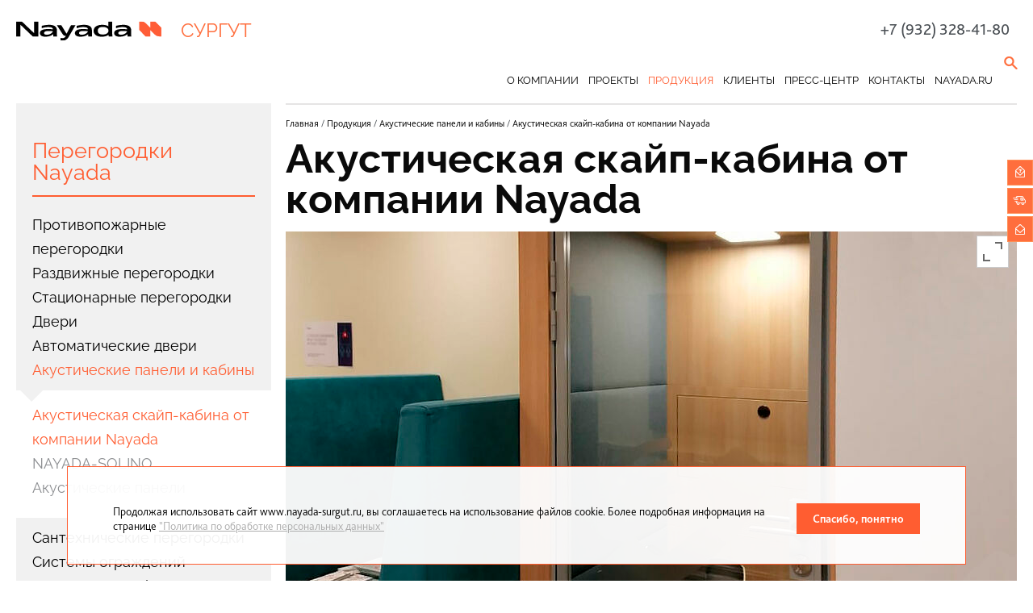

--- FILE ---
content_type: text/html; charset=UTF-8
request_url: https://www.nayada-surgut.ru/products/zvukoizolyatsionnye_peregorodki/skype_kabine/
body_size: 10179
content:

<!DOCTYPE html>
<html class="work" data-region="surgut">
<head>
	<meta charset="utf-8">
	<meta http-equiv="X-UA-Compatible" content="IE=edge">
	<meta name="viewport" content="width=device-width, initial-scale=1.0">
	<meta property="og:image" content="https://www.nayada.ru/images/og_img_new.jpg" />
	<link rel="shortcut icon" type="image/x-icon" href="/favicon.ico">
	<script src="/packages/jquery-2x/jquery-2.1.3.min.js?1473330587"></script>

	<title>Акустическая скайп-кабина от компании Nayada | Компания NAYADA-Сургут</title>
<meta name="msapplication-config" content="none" />
<meta name="description" content="Акустические кабина от компании Nayada в офисе – это доступный вариант создания приватных зон внутри открытой планировки. Идеально созданное пространство позволит повести важные телефонные или zoom-переговоры, не мешая окружающим." />
<meta name="keywords" content="Акустическая скайп-кабина от компании Nayada" />
<link rel="stylesheet" href="/styles/joins/32ad954649d564e705e6d6fa0386e359.css" />
<script src="/tao/scripts/tao.js?1626333198"></script>
<script src="/packages/magnific-popup/scripts/jquery.magnific-popup.min.js"></script>
<script src="/scripts/js.cookie.js"></script>
<script src="/scripts/joins/layouts__5d5b68f153a25ac5d9732dd3c832e4c9.js"></script>
<script src="/packages/slider-pro/scripts/jquery.sliderPro.min.js"></script>
<script src="/tao/scripts/jquery/ui.js"></script>
<script src="/scripts/copy/app/components/Catalog/scripts/product.js"></script>
<script src="/builds/prod/js/index/a44/a448d24345a6e8999621.js?1646818063"></script>
<script src="/scripts/ajax_forms.js"></script>
<script>jQuery.extend(true, TAO.settings, {"plugins":{"slider-pro":{"b-product__gallery":{"fullScreen":true,"fadeFullScreen":false,"arrows":true,"thumbnailArrows":true,"buttons":false,"autoplay":false,"loop":false,"fade":true,"imageScaleMode":"contain","width":"100%","height":485,"largeSize":907,"mediumSize":599,"smallSize":291,"thumbnailWidth":110,"breakpoints":{"970":{"height":320,"thumbnailWidth":97},"638":{"height":155,"thumbnailWidth":55,"thumbnailHeight":40}}}}},"require_confidentiality":true});</script>



	<script src="https://www.google.com/recaptcha/api.js?render=6LcMhPcaAAAAAJp4hBY7ekSkMLBwOlAcVL3W-lqf"></script>
			<meta name="cmsmagazine" content="31c2884e77a06c55241c4cefd51a6db7">
<meta name="cmsmagazine" content="19da31619ea59e9fee5a2b268a27241e">
<meta name=tagline content=http://techart.ru/>
<meta name='yandex-verification' content='44fce2e2ccb36417' />		</head>
<body class="lang-ru">
			<div class="is-hidden"><!--LiveInternet counter--><script type="text/javascript"><!--
new Image().src = "//counter.yadro.ru/hit?r"+
escape(document.referrer)+((typeof(screen)=="undefined")?"":
";s"+screen.width+"*"+screen.height+"*"+(screen.colorDepth?
screen.colorDepth:screen.pixelDepth))+";u"+escape(document.URL)+
";"+Math.random();//--></script><!--/LiveInternet-->


<!-- Yandex.Metrika counter -->
<script type="text/javascript">
(function (d, w, c) {
    (w[c] = w[c] || []).push(function() {
        try {
            w.yaCounter27731241 = new Ya.Metrika({id:27731241,
                    webvisor:true,
                    clickmap:true,
                    trackLinks:true,
                    accurateTrackBounce:true});
        } catch(e) { }
    });

    var n = d.getElementsByTagName("script")[0],
        s = d.createElement("script"),
        f = function () { n.parentNode.insertBefore(s, n); };
    s.type = "text/javascript";
    s.async = true;
    s.src = (d.location.protocol == "https:" ? "https:" : "http:") + "//mc.yandex.ru/metrika/watch.js";

    if (w.opera == "[object Opera]") {
        d.addEventListener("DOMContentLoaded", f, false);
    } else { f(); }
})(document, window, "yandex_metrika_callbacks");
</script>
<noscript><div><img src="//mc.yandex.ru/watch/27731241" style="position:absolute; left:-9999px;" alt="" /></div></noscript>
<!-- /Yandex.Metrika counter --></div>
			<header class="site-container lb-header">
		<div class="lb-header__wrapper">
			<div class="lb-header__left">
				<div class="lb-header__logo">
											<a href="/">
							<img src="/images/work_logo.svg" alt="NAYADA Сургут" />
						</a>
										</div>
				<div class="lb-header__texts">
					<div class="lb-header__region">Сургут</div>
				</div>
			</div>
			<div class="lb-header__right">

													<div class="lb-header__phone">
						<span class="call_phone">+7 (932) 328-41-80</span>											</div>
								<div class="lb-header__callback">
					<button class="image js-ajax-modal-btn" data-mfp-src="/forms/ajax-form/?form_name=callback_form">
						<span>Заказать звонок</span>
					</button>
				</div>
				<div class="lb-header__search">
					<form class="lb-header__search-form" action="/search/">
						<input type="text" name="q">
						<button class="lb-header__search-submit" type="submit"></button>
						<button class="lb-header__search-close" type="button"></button>
					</form>
					<a class="lb-header__search-link" title="Поиск" href="/search/"></a>
				</div>
			</div>
		</div>
		<nav class="lb-header__navigation">
			<div class="lb-header__navigation-hamburger">
				<span class="lb-header__navigation-hamburger__top"></span>
				<span class="lb-header__navigation-hamburger__moddle"></span>
				<span class="lb-header__navigation-hamburger__bottom"></span>
			</div>
			<ul class="level0">
					<li class="from-sub"><a href="/about/" class="from-sub">О компании</a> <ul class="level1">
					<li><a href="/about/">О компании</a> </li>
						<li><a href="/about/personnel/">Персоналии</a> </li>
						<li><a href="/about/humor/">Из жизни компании</a> </li>
						<li><a href="/about/vacancies/">Вакансии</a> </li>
						<li><a href="/about/response/">Отзывы клиентов</a> </li>
						<li><a href="/about/privacy-policy/">Политика конфиденциальности</a> </li>
		</ul></li>
						<li class="from-sub"><a href="/projects/" class="from-sub">Проекты</a> <ul class="level1">
					<li><a href="/projects/?2=t&169=t&4=t&3=t&153=t&157=t&167=t&168=t&170=t&171=t&174=t&s=">Общественные интерьеры</a> </li>
						<li><a href="/projects/type/private-interiors/">Частные интерьеры</a> </li>
		</ul></li>
						<li class="is-current from-sub catalog"><a href="/products/" class="is-current from-sub catalog">Продукция</a> <ul class="level1">
					<li style="background-image: url(/files/surgut/catalog/d70/d708cb04-c4eb-11/_cache/crop212x135-image_teaser-5-1755261654.jpg)" class="navigation-item from-sub"><a href="/products/protivopozharnye-peregorodki/" class="navigation-link from-sub"><span>Противопожарные перегородки</span></a> <ul class="level2">
					<li><a href="/products/protivopozharnye-peregorodki/second-type-fireproof-eiw-15/">NAYADA-Fireproof EIW-15</a> </li>
						<li><a href="/products/protivopozharnye-peregorodki/second-type-fireproof-eiw-30/">NAYADA-Fireproof EIW-30</a> </li>
						<li><a href="/products/protivopozharnye-peregorodki/first-type-fireproof-eiw-45/">NAYADA-Fireproof EIW-45</a> </li>
						<li><a href="/products/protivopozharnye-peregorodki/first-type-fireproof-eiw-60/">NAYADA-Fireproof EIW-60</a> </li>
						<li><a href="/products/protivopozharnye-peregorodki/first-type-fireproof-eiw-90/">NAYADA-Fireproof EIW-90</a> </li>
		</ul></li>
					<li style="background-image: url(/files/surgut/catalog/1ee/1ee401ea-c4ec-11/_cache/crop212x135-image_teaser-6-1755261704.jpg)" class="navigation-item from-sub"><a href="/products/razdvizhnye-peregorodki/" class="navigation-link from-sub"><span>Раздвижные перегородки</span></a> <ul class="level2">
					<li><a href="/products/razdvizhnye-peregorodki/peregorodki-smartwall-h5-h7/">NAYADA SmartWall H5/H7</a> </li>
						<li><a href="/products/razdvizhnye-peregorodki/peregorodki-smartwall-wg5/">NAYADA SmartWall WG5</a> </li>
						<li><a href="/products/razdvizhnye-peregorodki/peregorodki-smartwall-g5/">NAYADA SmartWall G5</a> </li>
		</ul></li>
					<li style="background-image: url(/files/surgut/catalog/6a0/6a00a5c8-bf62-11/_cache/crop212x135-image_teaser-3-1755261746.jpg)" class="navigation-item from-sub"><a href="/products/stacionarnye-peregorodki/" class="navigation-link from-sub"><span>Стационарные перегородки</span></a> <ul class="level2">
					<li><a href="/products/stacionarnye-peregorodki/alyuminievye-peregorodki-standart/">NAYADA-Standart</a> </li>
						<li><a href="/products/stacionarnye-peregorodki/steklyannye-peregorodki-crystal/">NAYADA-Crystal</a> </li>
						<li><a href="/products/stacionarnye-peregorodki/stacionarnye-peregorodki-twin/">NAYADA-Twin</a> </li>
						<li><a href="/products/stacionarnye-peregorodki/interernye-peregorodki-intero-400/">NAYADA-Intero-400</a> </li>
						<li><a href="/products/stacionarnye-peregorodki/Interernye-peregorodki-intero-700/">NAYADA-Intero-700</a> </li>
						<li><a href="/products/stacionarnye-peregorodki/peregorodki-iz-dereva-regina/">NAYADA-Regina</a> </li>
						<li><a href="/products/stacionarnye-peregorodki/peregorodki-iz-dereva-regina-line/">NAYADA-Regina Line</a> </li>
						<li><a href="/products/stacionarnye-peregorodki/protivopozharnye-peregorodki-regina-line-fireproof/">NAYADA-Regina Line Fireproof</a> </li>
						<li><a href="/products/stacionarnye-peregorodki/karkasnaya-peregorodka-quadro/">NAYADA-Quadro</a> </li>
		</ul></li>
					<li style="background-image: url(/files/surgut/catalog/0cc/0cc0478f-0baa-11/_cache/crop212x135-image_teaser-72-1755261818.jpg)" class="navigation-item from-sub"><a href="/products/door/" class="navigation-link from-sub"><span>Двери</span></a> <ul class="level2">
					<li><a href="/products/door/intero_door_w/">Двери Intero W</a> </li>
						<li><a href="/products/door/intero_door_n/">Двери Intero N</a> </li>
						<li><a href="/products/door/magic_door/">Двери NAYADA-Magic</a> </li>
						<li><a href="/products/door/slim_door/">Двери SLIM</a> </li>
						<li><a href="/products/door/stels_door/">Двери NAYADA-Stels</a> </li>
						<li><a href="/products/door/vitero_door/">Двери NAYADA-Vitero</a> </li>
						<li class="from-sub"><a href="/products/door/art_doors/" class="from-sub">ART DOORS</a> <ul class="level3">
					<li><a href="/products/door/art_doors/art-doors-intero/">Дверь ART-DOORS INTERO</a> </li>
						<li><a href="/products/door/art_doors/savanna/">Дверь в шкуре SAVANNA</a> </li>
						<li><a href="/products/door/art_doors/bluestone/">Дверь в каменном шпоне</a> </li>
						<li><a href="/products/door/art_doors/veneer/">Дверь в шпоне VENEER</a> </li>
						<li><a href="/products/door/art_doors/mix/">Дверь MIX</a> </li>
						<li><a href="/products/door/art_doors/leather/">Дверь в коже LEATHER</a> </li>
						<li><a href="/products/door/art_doors/leguan/">Дверь в искусственной коже LEGUAN</a> </li>
						<li><a href="/products/door/art_doors/crystal/">Дверь CRYSTAL</a> </li>
		</ul></li>
						<li><a href="/products/door/protivopozharnye-dveri/">Противопожарные двери</a> </li>
						<li><a href="/products/door/glass_door/">Цельностеклянные двери</a> </li>
						<li><a href="/products/door/laminate_door/">Ламинированные двери</a> </li>
						<li><a href="/products/door/alum_door/">Двери в алюминиевой обвязке</a> </li>
						<li><a href="/products/door/exclusive_door/">Шпонированные двери Regina</a> </li>
						<li><a href="/products/door/box_door/">Телескопическая коробка</a> </li>
						<li><a href="/products/door/doors_vitrage/">Двери VITRAGE I,II</a> </li>
						<li><a href="/products/door/quadro_door/">Двери NAYADA-Quadro</a> </li>
						<li><a href="/products/door/regina_line_fireproof/">NAYADA-Regina Line Fireproof</a> </li>
						<li><a href="/products/door_handles/">Дверные ручки с антибактериальным покрытием</a> </li>
						<li><a href="/products/door/nayada_fasad/">Двери фасадные Nayada-Fasad</a> </li>
		</ul></li>
					<li style="background-image: url(/files/surgut/catalog/a9b/a9b111f5-e063-11/_cache/crop212x135-image_teaser-242-1597653004.jpg)" class="navigation-item"><a href="/products/other/autodoors/" class="navigation-link"><span>Автоматические двери</span></a> </li>
					<li style="background-image: url(/files/surgut/catalog/cfc/cfc67f5b-a728-11/_cache/crop212x135-image_teaser-301-1755261942.jpg)" class="navigation-item is-current from-sub"><a href="/products/zvukoizolyatsionnye_peregorodki/" class="navigation-link is-current from-sub"><span>Акустические панели и&nbsp;кабины</span></a> <ul class="level2">
					<li class="is-current"><span href="/products/zvukoizolyatsionnye_peregorodki/skype_kabine/" class="is-current">Акустическая скайп-кабина от компании Nayada</span> </li>
						<li><a href="/products/zvukoizolyatsionnye_peregorodki/solino/">NAYADA-SOLINO</a> </li>
						<li><a href="/products/zvukoizolyatsionnye_peregorodki/akusticheskie-paneli/">Акустические панели</a> </li>
		</ul></li>
					<li style="background-image: url(/files/surgut/catalog/7d9/7d9565cb-a734-11/_cache/crop212x135-image_teaser-303-1755609302.jpg)" class="navigation-item from-sub"><a href="/products/santekhnicheskie-peregorodki/" class="navigation-link from-sub"><span>Сантехнические перегородки</span></a> <ul class="level2">
					<li><a href="/products/santekhnicheskie-peregorodki/tualetnye-peregorodki/">Туалетные перегородки</a> </li>
						<li><a href="/products/santekhnicheskie-peregorodki/kabinki_dlya_pereodevaniya/">Кабинки для переодевания</a> </li>
		</ul></li>
					<li style="background-image: url(/files/surgut/catalog/922/9220f170-c8ed-11/_cache/crop212x135-image_teaser-43-1755262055.jpg)" class="navigation-item"><a href="/products/protection/" class="navigation-link"><span>Системы ограждений</span></a> </li>
					<li style="background-image: url(/files/surgut/catalog/848/848a58a5-b63b-11/_cache/crop212x135-image_teaser-154-1755262122.jpg)" class="navigation-item"><a href="/products/finmaterials/smart-glass/" class="navigation-link"><span>NAYADA SmartGlass</span></a> </li>
					<li style="background-image: url(/files/surgut/catalog/231/231f74e9-e063-11/_cache/crop212x135-image_teaser-240-1597652787.png)" class="navigation-item"><a href="/products/other/fasad/" class="navigation-link"><span>Светопрозрачные фасадные конструкции</span></a> </li>
					<li style="background-image: url(/files/surgut/catalog/5c2/5c2df505-e063-11/_cache/crop212x135-image_teaser-241-1597652873.jpeg)" class="navigation-item"><a href="/products/other/nvf/" class="navigation-link"><span>Навесные вентилируемые фасады</span></a> </li>
					<li style="background-image: url(/files/surgut/catalog/59e/59e458f1-3bb1-11/_cache/crop212x135-image_teaser-311-1748432864.png)" class="navigation-item"><a href="/products/other/plastic-windows-doors/" class="navigation-link"><span>Пластиковые окна и двери</span></a> </li>
					<li style="background-image: url(/files/surgut/catalog/661/661e2f49-9f4a-11/_cache/crop212x135-image_teaser-146-1477905476.jpg)" class="navigation-item"><a href="/products/other/glass/" class="navigation-link"><span>Козырьки и навесы из стекла</span></a> </li>
					<li style="background-image: url(/files/surgut/catalog/6e8/6e80e801-1e55-11/_cache/crop212x135-image_teaser-128-1755262227.jpg)" class="navigation-item from-sub"><a href="/products/covering/" class="navigation-link from-sub"><span>Облицовка стен</span></a> <ul class="level2">
					<li><a href="/products/covering/paneli_iz_hpl_kompakt_plastika/">Панели из HPL компакт-пластика</a> </li>
						<li><a href="/products/wallcovering/glass/">Облицовка стеклом</a> </li>
						<li><a href="/products/wallcovering/regina/">Облицовка панелями NAYADA-Regina</a> </li>
						<li><a href="/products/wallcovering/oblitsovka_kamnem_stoleshnitsy_iz_kamnya/">Облицовка камнем, столешницы из камня</a> </li>
		</ul></li>
					<li style="background-image: url(/files/surgut/catalog/ca7/ca7f2268-9f57-11/_cache/crop212x135-image_teaser-151-1477911162.jpg)" class="navigation-item"><a href="/products/other/shutters/" class="navigation-link"><span>Рольставни и ворота</span></a> </li>
					<li style="background-image: url(/files/surgut/catalog/66e/66e06bd0-ccae-11/_cache/crop212x135-image_teaser-213-1595505929.jpg)" class="navigation-item from-sub"><a href="/products/mebel/" class="navigation-link from-sub"><span>Мебель</span></a> <ul class="level2">
					<li class="from-sub"><a href="/products/mebel/cabinet_boss/" class="from-sub">Кабинеты руководителя</a> <ul class="level3">
					<li><a href="/products/mebel/cabinet_boss/mebel_pigreco/">Коллекция PIGRECO</a> </li>
						<li><a href="/products/mebel/cabinet_boss/speech/">Коллекция SPEECH</a> </li>
						<li><a href="/products/mebel/cabinet_boss/sense/">Коллекция SENSE</a> </li>
		</ul></li>
						<li class="from-sub"><a href="/products/mebel/mebel_reception/" class="from-sub">Мебель для приемных</a> <ul class="level3">
					<li><a href="/products/mebel/mebel_reception/lavoro_receprion/">Коллекция LAVORO RECEPTION</a> </li>
						<li><a href="/products/mebel/mebel_reception/racks_to_order/">СТОЙКИ НА ЗАКАЗ</a> </li>
		</ul></li>
						<li class="from-sub"><a href="/products/mebel/meeting_room/" class="from-sub">Мебель для переговорных</a> <ul class="level3">
					<li><a href="/products/mebel/meeting_room/lavoro_meeting/">Коллекция LAVORO MEETING</a> </li>
						<li><a href="/products/mebel/meeting_room/lavoro_modular_tables/">Коллекция LAVORO МОДУЛЬНЫЕ СТОЛЫ</a> </li>
						<li><a href="/products/mebel/meeting_room/gloss/">Коллекция GLOSS</a> </li>
		</ul></li>
						<li class="from-sub"><a href="/products/mebel/acoustic_solutions/" class="from-sub">Акустические решения</a> <ul class="level3">
					<li><a href="/products/mebel/acoustic_solutions/lavoro_acoustic_mebel/">Коллекция LAVORO ACOUSTIC</a> </li>
						<li><a href="/products/mebel/acoustic_solutions/lavoro_wall/">Коллекция LAVORO WALL</a> </li>
						<li><a href="/products/mebel/acoustic_solutions/lavoro_panel_screens/">Коллекция LAVORO ПАНЕЛЬ-ЭКРАНЫ</a> </li>
		</ul></li>
						<li class="from-sub"><a href="/products/mebel/sitting_standing_ables/" class="from-sub">Столы для работы Сидя-Стоя</a> <ul class="level3">
					<li><a href="/products/mebel/sitting_standing_ables/level_mebel/">Коллекция LEVEL</a> </li>
		</ul></li>
						<li class="from-sub"><a href="/products/mebel/design_solutions/" class="from-sub">Дизайнерские решения</a> <ul class="level3">
					<li><a href="/products/mebel/design_solutions/shelf_forest/">ПОЛКА FOREST</a> </li>
						<li><a href="/products/mebel/design_solutions/cell_za_table/">CELL-ZA-TABLE</a> </li>
		</ul></li>
						<li class="from-sub"><a href="/products/mebel/personal_mebel/" class="from-sub">Оперативная мебель</a> <ul class="level3">
					<li><a href="/products/mebel/personal_mebel/lavoro_panel/">Коллекция LAVORO PANEL</a> </li>
						<li><a href="/products/mebel/personal_mebel/lavoro_u/">Коллекция LAVORO-U</a> </li>
						<li><a href="/products/mebel/personal_mebel/lavoro_a/">LAVORO-А</a> </li>
						<li><a href="/products/mebel/personal_mebel/lavoro_o/">Коллекция LAVORO-O</a> </li>
						<li><a href="/products/mebel/personal_mebel/lavoro_metal/">Системы хранения</a> </li>
		</ul></li>
		</ul></li>
					<li style="background-image: url(/files/surgut/catalog/a0c/a0c3e61b-c5be-11/_cache/crop212x135-image_teaser-29-1755262879.jpg)" class="navigation-item from-sub"><a href="/products/mobilnye-peregorodki/" class="navigation-link from-sub"><span>Мобильные перегородки</span></a> <ul class="level2">
					<li><a href="/products/mobilnye-peregorodki/peregorodki-blitz/">NAYADA-Blitz</a> </li>
						<li><a href="/products/mobilnye-peregorodki/peregorodki-optima/">NAYADA-Optima +</a> </li>
						<li><a href="/products/mobilnye-peregorodki/steklyannye-peregorodki-ice/">NAYADA-ICE</a> </li>
						<li><a href="/products/mobilnye-peregorodki/peregorodki-uno/">NAYADA-UNO</a> </li>
						<li><a href="/products/mobilnye-peregorodki/zashchitnye-ehkrany-lavoro-protect/">Экраны из оргстекла</a> </li>
		</ul></li>
					<li style="background-image: url(/files/surgut/catalog/a70/a70a57e1-c8ed-11/_cache/crop212x135-image_teaser-44-1755262916.jpg)" class="navigation-item from-sub"><a href="/products/barreception/" class="navigation-link from-sub"><span>Стойки reception</span></a> <ul class="level2">
					<li><a href="/products/barreception/reception_model1/">Стойка reception. Модель 1</a> </li>
						<li><a href="/products/barreception/reception_model2/">Стойка reception. Модель 2</a> </li>
						<li><a href="/products/barreception/reception_model3/">Стойка reception. Модель 3</a> </li>
						<li><a href="/products/barreception/reception_model4/">Стойка reception. Модель 4</a> </li>
						<li><a href="/products/barreception/reception_model5/">Стойка reception. Модель 5</a> </li>
						<li><a href="/products/barreception/reception_model6/">Стойка reception. Модель 6</a> </li>
						<li><a href="/products/barreception/reception_model7/">Стойка reception. Модель 7</a> </li>
						<li><a href="/products/barreception/reception_model8/">Стойка reception. Модель 8</a> </li>
						<li><a href="/products/barreception/reception_model9/">Стойка reception. Модель 9</a> </li>
						<li><a href="/products/barreception/reception_model10/">Стойка reception. Модель 10</a> </li>
						<li><a href="/products/barreception/reception_model11/">Стойка reception. Модель 11</a> </li>
						<li><a href="/products/barreception/reception_model12/">Стойка reception. Модель 12</a> </li>
						<li><a href="/products/barreception/reception_model13/">Стойка reception. Модель 13</a> </li>
						<li><a href="/products/barreception/reception_model14/">Стойка reception. Модель 14</a> </li>
		</ul></li>
					<li style="background-image: url(/files/surgut/catalog/dfa/dfa60543-9f47-11/_cache/crop212x135-image_teaser-144-1477904388.jpg)" class="navigation-item"><a href="/products/other/acoustic/" class="navigation-link"><span>Акустика Parafon</span></a> </li>
					<li style="background-image: url(/files/surgut/catalog/0ec/0ec08360-0b9b-11/_cache/crop212x135-image_teaser-69-1461766104.jpg)" class="navigation-item"><a href="/products/new/" class="navigation-link"><span>Новинки</span></a> </li>
					<li style="background-image: url(/files/surgut/catalog/eb4/eb4c145d-8085-11/_cache/crop212x135-image_teaser-193-1755609361.jpg)" class="navigation-item from-sub"><a href="/products/antiseptic/" class="navigation-link from-sub"><span>Антибактериальные перегородки</span></a> <ul class="level2">
					<li><a href="/products/antiseptic/mobile_box/">Мобильные боксы</a> </li>
						<li><a href="/products/cleanrooms/sistema-zashchity-sten-v-medicinskij-uchrezhdeniyah/">Защитный барьер для стен</a> </li>
						<li class="from-sub"><a href="/products/door/dvernye-ruchki-s-antibakterialnym-pokrytiem/" class="from-sub">Ручки с антибактериальным покрытием</a> <ul class="level3">
					<li><a href="/products/door/dvernye-ruchki-s-antibakterialnym-pokrytiem/pokrytie-secusan-dvernyh-ruchek-hoppe/">Дверные ручки Hoppe с покрытием SecuSan</a> </li>
						<li><a href="/products/door/dvernye-ruchki-s-antibakterialnym-pokrytiem/dvernye-ruchki-dormakaba/">Антибактериальное покрытие С+</a> </li>
						<li><a href="/products/door/inox/">Антимикробные ручки INOX</a> </li>
		</ul></li>
						<li><a href="/products/antiseptic/antibacterial_paints/">Антибактериальное покрытие</a> </li>
						<li><a href="/products/layout_c/">Антибактериальное покрытие С+</a> </li>
						<li><a href="">Дверные ручки Hoppe с покрытием SecuSan</a> </li>
						<li><a href="">Антимикробные ручки INOX</a> </li>
		</ul></li>
					<li style="background-image: url(/files/surgut/catalog/673/673ab79d-9f57-11/_cache/crop212x135-image_teaser-150-1477911006.jpg)" class="navigation-item"><a href="/products/other/shower/" class="navigation-link"><span>Душевые кабины Nayada Shower</span></a> </li>
					<li style="background-image: url(/files/surgut/catalog/70a/70a3236e-0baa-11/_cache/crop212x135-image_teaser-76-1461766078.jpg)" class="navigation-item from-sub"><a href="/products/finmaterials/" class="navigation-link from-sub"><span>Отделочные материалы</span></a> <ul class="level2">
					<li><a href="/products/finmaterials/vinilcover/">Виниловое покрытие DuraFort</a> </li>
						<li><a href="/products/finmaterials/drapery/">Отделочная ткань</a> </li>
						<li><a href="/products/finmaterials/laminate/">Ламинированная ДСП</a> </li>
						<li><a href="/products/finmaterials/veneersheet/">Шпон ценных пород дерева</a> </li>
						<li><a href="/products/finmaterials/acrylicstone/">Акриловый камень</a> </li>
						<li><a href="/products/finmaterials/glass/">Стекло</a> </li>
						<li><a href="/products/finmaterials/fireproof_glass/">Противопожарное стекло</a> </li>
						<li><a href="/products/finmaterials/artificial-stone/">Искусственный камень</a> </li>
						<li><a href="/products/finmaterials/plastic/">Пластик</a> </li>
						<li><a href="/products/finmaterials/mdf-ral/">МДФ, окрашенный по RAL</a> </li>
						<li><a href="/products/finmaterials/leather/">Кожа</a> </li>
		</ul></li>
					<li style="background-image: url(/files/surgut/catalog/95f/95fc1bf6-e064-11/_cache/crop212x135-image_teaser-243-1597653400.jpg)" class="navigation-item"><a href="/products/other/terrasnaja_doska/" class="navigation-link"><span>Террасная доска</span></a> </li>
					<li style="background-image: url(/files/surgut/catalog/bcc/bcc4900a-0ba9-11/_cache/crop212x135-image_teaser-70-1471342361.jpg)" class="navigation-item from-sub"><a href="/products/office_furniture/" class="navigation-link from-sub"><span>Мебель NAYADA</span></a> <ul class="level2">
					<li><a href="/products/office_furniture/operative_furniture/">Оперативная мебель LAVORO</a> </li>
						<li><a href="/products/office_furniture/forest/">Стеллаж-полка FOREST</a> </li>
						<li><a href="/products/office_furniture/hedronics/">Kресло Hedronics</a> </li>
						<li><a href="/products/office_furniture/cell-za-table/">Стол cell-za-table</a> </li>
						<li><a href="/products/office_furniture/table-grass/">СТОЛ С ТРАВКОЙ</a> </li>
						<li><a href="/products/office_furniture/level/">Стол с электрической регулировкой LEVEL</a> </li>
						<li><a href="/products/office_furniture/gloss/">Складной стол GLOSS</a> </li>
						<li><a href="/products/office_furniture/sense/">Мебель для руководителя Sense</a> </li>
		</ul></li>
					<li style="background-image: url(/files/surgut/catalog/e64/e64aca64-9f45-11/_cache/crop212x135-image_teaser-142-1477903733.jpg)" class="navigation-item from-sub"><a href="/products/other/" class="navigation-link from-sub"><span>Другие продукты</span></a> <ul class="level2">
					<li><a href="/products/other/autodoors/">Автоматические двери</a> </li>
						<li><a href="/products/other/3dsoft/">3D мягкие панели</a> </li>
						<li><a href="/products/other/vivix/">Архитектурные панели VIVIX</a> </li>
						<li><a href="/products/other/cbieurope_false/">Фальшполы CBI Europe</a> </li>
						<li><a href="/products/other/duraair/">Ковровая плитка DuraAir</a> </li>
						<li><a href="/products/other/raumplus/">Шкафы Raumplus</a> </li>
		</ul></li>
	</ul>
</li>
						<li><a href="/clients/">Клиенты</a> </li>
						<li class="from-sub"><a href="/information/" class="from-sub">Пресс-центр</a> <ul class="level1">
					<li><a href="/information/news/">Новости</a> </li>
						<li><a href="/information/catalogs/">Каталоги</a> </li>
		</ul></li>
						<li class="from-sub"><a href="/contacts/" class="from-sub">Контакты</a> <ul class="level1">
					<li><a href="/contacts/">Офис компании</a> </li>
						<li><a href="/contacts/feedback/">Обратная связь</a> </li>
						<li><a href="/contacts/callback/">Заказать звонок</a> </li>
		</ul></li>
						<li><a href="http://www.nayada.ru" target="_blank">nayada.ru</a> </li>
		</ul>		</nav>
	</header>
			<div class="site-container lb-page">
							<div class="lb-sidebar__wrapper">
					<aside class="lb-sidebar">
														<div class="lb-sidebar__title">
																			<a href="/products/">Перегородки Nayada</a>
																		</div>
								<nav class="lb-sidebar__nav">
									<ul class="level1">
			<li ><a href="/products/protivopozharnye-peregorodki/">Противопожарные перегородки</a> </li>
				<li ><a href="/products/razdvizhnye-peregorodki/">Раздвижные перегородки</a> </li>
				<li ><a href="/products/stacionarnye-peregorodki/">Стационарные перегородки</a> </li>
				<li ><a href="/products/door/">Двери</a> </li>
				<li ><a href="/products/other/autodoors/">Автоматические двери</a> </li>
				<li class="is-current"><a href="/products/zvukoizolyatsionnye_peregorodki/" class="is-current">Акустические панели и&nbsp;кабины</a> <ul class="level2">
			<li class="is-current"><span href="/products/zvukoizolyatsionnye_peregorodki/skype_kabine/" class="is-current">Акустическая скайп-кабина от компании Nayada</span> </li>
				<li ><a href="/products/zvukoizolyatsionnye_peregorodki/solino/">NAYADA-SOLINO</a> </li>
				<li ><a href="/products/zvukoizolyatsionnye_peregorodki/akusticheskie-paneli/">Акустические панели</a> </li>
		</ul>
</li>
				<li ><a href="/products/santekhnicheskie-peregorodki/">Сантехнические перегородки</a> </li>
				<li ><a href="/products/protection/">Системы ограждений</a> </li>
				<li ><a href="/products/finmaterials/smart-glass/">NAYADA SmartGlass</a> </li>
				<li ><a href="/products/other/fasad/">Светопрозрачные фасадные конструкции</a> </li>
				<li ><a href="/products/other/nvf/">Навесные вентилируемые фасады</a> </li>
				<li ><a href="/products/other/plastic-windows-doors/">Пластиковые окна и двери</a> </li>
				<li ><a href="/products/other/glass/">Козырьки и навесы из стекла</a> </li>
				<li ><a href="/products/covering/">Облицовка стен</a> </li>
				<li ><a href="/products/other/shutters/">Рольставни и ворота</a> </li>
				<li ><a href="/products/mebel/">Мебель</a> </li>
				<li ><a href="/products/mobilnye-peregorodki/">Мобильные перегородки</a> </li>
				<li ><a href="/products/barreception/">Стойки reception</a> </li>
				<li ><a href="/products/other/acoustic/">Акустика Parafon</a> </li>
				<li ><a href="/products/new/">Новинки</a> </li>
				<li ><a href="/products/antiseptic/">Антибактериальные перегородки</a> </li>
				<li ><a href="/products/other/shower/">Душевые кабины Nayada Shower</a> </li>
				<li ><a href="/products/express/">Экспресс-заказ</a> </li>
				<li ><a href="/products/other/terrasnaja_doska/">Террасная доска</a> </li>
				<li ><a href="/products/consultation/">Спросить консультанта</a> </li>
				<li ><a href="/products/cabinets/">Кабинеты</a> </li>
				<li ><a href="/products/office_furniture/">Мебель NAYADA</a> </li>
				<li ><a href="/products/other/">Другие продукты</a> </li>
		</ul>
								</nav>
													</aside>
				</div>
							<div class="lb-content">
								<div class="navigation-route" itemscope itemtype="http://schema.org/BreadcrumbList">
	<span itemprop="itemListElement" itemscope itemtype="http://schema.org/ListItem">
		<a href="/" itemprop="item">
			<span itemprop="name">Главная</span>
			<meta itemprop="position" content="1" />
		</a>
	</span>
	 / 		<span itemprop="itemListElement" itemscope itemtype="http://schema.org/ListItem">
			<a itemprop="item" href="/products/" class="item link">
				<span itemprop="name">Продукция</span>
			</a>
			<meta itemprop="position" content="2" />			
		</span>
	 / 		<span itemprop="itemListElement" itemscope itemtype="http://schema.org/ListItem">
			<a itemprop="item" href="/products/zvukoizolyatsionnye_peregorodki/" class="item link">
				<span itemprop="name">Акустические панели и&nbsp;кабины</span>
			</a>
			<meta itemprop="position" content="3" />			
		</span>
	 / <span class="item current">Акустическая скайп-кабина от компании Nayada</span></div>
				<main class="lb-main ">
					
<div class="b-product" style="position: relative" data-id="527dc21f-8c8c-11" >
	<h1 >Акустическая скайп-кабина от компании Nayada</h1>
		<div class="b-product__gallery"><div class="slider-pro" data-name="b-product__gallery">
	<div class="sp-slides">
					<div class="sp-slide">
				<img width="290" height="155" class="sp-image" data-src="/files/catalog/527/527dc21f-8c8c-11/gallery/bez-imeni-1616582926111-1616675851-1640325964.jpg" data-large="/files/surgut/catalog/527/527dc21f-8c8c-11/_cache/gallery/crop906x485/bez-imeni-1616582926111-1616675851-1640325964.jpg" 
					data-medium="/files/surgut/catalog/527/527dc21f-8c8c-11/_cache/gallery/crop598x320/bez-imeni-1616582926111-1616675851-1640325964.jpg" data-small="/files/surgut/catalog/527/527dc21f-8c8c-11/_cache/gallery/crop290x155/bez-imeni-1616582926111-1616675851-1640325964.jpg" 
					alt="Фото Акустическая скайп-кабина от компании Nayada" 
					src="/files/surgut/catalog/527/527dc21f-8c8c-11/_cache/gallery/crop290x155/bez-imeni-1616582926111-1616675851-1640325964.jpg" />									
									<img width="98" height="76" class="sp-thumbnail" src="/files/surgut/catalog/527/527dc21f-8c8c-11/_cache/gallery/crop98x76/bez-imeni-1616582926111-1616675851-1640325964.jpg"
						alt="Фото Акустическая скайп-кабина от компании Nayada" />
								</div>
						<div class="sp-slide">
				<img width="290" height="155" class="sp-image" data-src="/files/catalog/527/527dc21f-8c8c-11/gallery/1-11-1616675790.jpg" data-large="/files/surgut/catalog/527/527dc21f-8c8c-11/_cache/gallery/crop906x485/1-11-1616675790.jpg" 
					data-medium="/files/surgut/catalog/527/527dc21f-8c8c-11/_cache/gallery/crop598x320/1-11-1616675790.jpg" data-small="/files/surgut/catalog/527/527dc21f-8c8c-11/_cache/gallery/crop290x155/1-11-1616675790.jpg" 
					alt="Фото Акустическая скайп-кабина от компании Nayada" 
					src="/files/surgut/catalog/527/527dc21f-8c8c-11/_cache/gallery/crop290x155/1-11-1616675790.jpg" />									
									<img width="98" height="76" class="sp-thumbnail" src="/files/surgut/catalog/527/527dc21f-8c8c-11/_cache/gallery/crop98x76/1-11-1616675790.jpg"
						alt="Фото Акустическая скайп-кабина от компании Nayada" />
								</div>
						<div class="sp-slide">
				<img width="290" height="155" class="sp-image" data-src="/files/catalog/527/527dc21f-8c8c-11/gallery/bez-imeni-1616582926111-1616675851.png" data-large="/files/surgut/catalog/527/527dc21f-8c8c-11/_cache/gallery/crop906x485/bez-imeni-1616582926111-1616675851.png" 
					data-medium="/files/surgut/catalog/527/527dc21f-8c8c-11/_cache/gallery/crop598x320/bez-imeni-1616582926111-1616675851.png" data-small="/files/surgut/catalog/527/527dc21f-8c8c-11/_cache/gallery/crop290x155/bez-imeni-1616582926111-1616675851.png" 
					alt="Фото Акустическая скайп-кабина от компании Nayada" 
					src="/files/surgut/catalog/527/527dc21f-8c8c-11/_cache/gallery/crop290x155/bez-imeni-1616582926111-1616675851.png" />									
									<img width="98" height="76" class="sp-thumbnail" src="/files/surgut/catalog/527/527dc21f-8c8c-11/_cache/gallery/crop98x76/bez-imeni-1616582926111-1616675851.png"
						alt="Фото Акустическая скайп-кабина от компании Nayada" />
								</div>
						<div class="sp-slide">
				<img width="290" height="155" class="sp-image" data-src="/files/catalog/527/527dc21f-8c8c-11/gallery/1-11-1616675790-1640325982.jpg" data-large="/files/surgut/catalog/527/527dc21f-8c8c-11/_cache/gallery/crop906x485/1-11-1616675790-1640325982.jpg" 
					data-medium="/files/surgut/catalog/527/527dc21f-8c8c-11/_cache/gallery/crop598x320/1-11-1616675790-1640325982.jpg" data-small="/files/surgut/catalog/527/527dc21f-8c8c-11/_cache/gallery/crop290x155/1-11-1616675790-1640325982.jpg" 
					alt="Фото Акустическая скайп-кабина от компании Nayada" 
					src="/files/surgut/catalog/527/527dc21f-8c8c-11/_cache/gallery/crop290x155/1-11-1616675790-1640325982.jpg" />									
									<img width="98" height="76" class="sp-thumbnail" src="/files/surgut/catalog/527/527dc21f-8c8c-11/_cache/gallery/crop98x76/1-11-1616675790-1640325982.jpg"
						alt="Фото Акустическая скайп-кабина от компании Nayada" />
								</div>
				</div>
</div>
</div>		<div class="b-product__right">
		<div class="b-product__right-bar">
				<div class="b-right-bar">
		<div class="b-right-bar__gray">
			<div class="b-right-bar__title">
				Как купить акустические панели?			</div>
			<div class="b-right-bar__blocks">
								<div class="b-right-bar__question">
					Наши консультанты ответят на вопросы по планировке, безопасности и конструкции					<br><button class="js-ajax-modal-btn" data-mfp-src="/forms/ajax-form/?form_name=ask_consultant">
						Задать вопрос					</button>
				</div>
			</div>
		</div>
	</div>
			</div>
	</div>

		<div class="tab_accordion" rel="#tabs-main">Назначение</div>
		<div id="tabs-main" class="wysiwyg tab_content">
			<div class="b-product__content-region"><p>Акустические кабина от компании Nayada в офисе – это доступный вариант создания приватных зон внутри открытой планировки. Идеально созданное пространство позволит повести важные телефонные или zoom-переговоры, не мешая окружающим. Кабина не только функциональная, но и отлично впишется в интерьер благодаря своему лаконичному дизайну</p><h2>Дополнительная комплектация:</h2> <ul><li>Высота стола регулируется в два положения: на высоте 900 мм или 1 200 мм (под барный стул).</li> <li>Размещения стола – к боковой или задней стенке корпуса</li></ul></div> 					</div>

								


		
		
					</div>

					</main>
			</div>
		</div>
			<footer class="lb-footer">
		<div class="site-container">
			<div class="b-footer">
				<div class="b-footer__col1 b-footer__col">
					<div class="b-footer__logo">
						<img src="/images/logo-footer-ru.png" alt="NAYADA Сургут" />
					</div>
					<div class="b-footer__social">
						<div class="b-social">
							<div class="b-social__links">
			<a class="b-social__link b-social__link-zen" href="https://zen.yandex.ru/id/5c0f5d320e746f00aa6a69b8" title="zen" target="_blank"></a>
	</div>
						</div>
					</div>
                    <span style="display: none;">
					<!--LiveInternet logo--><a href="//www.liveinternet.ru/click"
target="_blank"><img src="//counter.yadro.ru/logo?14.1"
title="LiveInternet: показано число просмотров за 24 часа, посетителей за 24 часа и за сегодня"
alt="" border="0" width="88" height="31"/></a><!--/LiveInternet-->                    </span>
				</div>
				<div class="b-footer__col2 b-footer__col">
					<div class="b-footer__copy">&copy; 2001-2026 NAYADA &ndash; офисные перегородки</div>
					<div class="b-footer__contacts">
												<div> ООО "НАЯДА-ЮГРА"<br> 628415, г. Сургут, ХМАО, Россия<br> ул. Профсоюзов, 51/1, 2 этаж, офис №2<br> тел.: <span class="call_phone">+7 (932) 328-41-80</span><br></div> E-mail: <a href="mailto:surgut@nayada.ru" >surgut@nayada.ru</a>						<div><p><a href="/about/privacy-policy/">Политика конфиденциальности</a></p></div>
					</div>
				</div>
				<div class="b-footer__col3 b-footer__col">
					<div class="b-footer__sitemap">
						<a href="/sitemap.html">Карта сайта</a>
					</div>
					<div class="b-footer__techart">
						<a href="https://techart.ru" target="_blank">Web-дизайн сайта, </a><a href="https://web.techart.ru" target="_blank">создание сайта,</a><br /><a href="https://promo.techart.ru" target="_blank">интернет-маркетинг</a> - Текарт.					</div>
				</div>
			</div>
		</div>
	</footer>
	<div class="site-buttons">
		<div class="up-button button right-column">
			<div class="image">наверх</div>
		</div>
					<div class="callback-buttons right-column">
				<div class="question button">
					<button class="image js-ajax-modal-btn" data-mfp-src="/forms/ajax-form/?form_name=ask_consultant">
						<span>Спросить консультанта</span>
					</button>
				</div>
								<div class="delivery button">
					<button class="image js-ajax-modal-btn" data-mfp-src="/forms/ajax-form/?form_name=express_order_form">
						<span>Экспресс-заказ</span>
					</button>
				</div>
				<div class="subscribe button">
										<button class="image show-subscribe-window">
						<span>Подписаться на новости</span>
					</button>
				</div>
			</div>
				</div>
						
	<div class="cookie-notice">
		<div class="cookie-notice__container">
			<div class="cookie-notice__text">
				<p>Продолжая использовать сайт www.nayada-surgut.ru, вы соглашаетесь на использование файлов cookie. Более подробная информация на странице <a href="/about/privacy-policy/">"Политика по обработке персональных данных"</a></p>
			</div>
			<div class="cookie-notice__button">
				<span class="but">Спасибо,&nbsp;понятно</span>
			</div>
		</div>
	</div>
	<script>
		if ($(document).ready()) {
			let cookiesBtn = $('.cookie-notice__button');
			$('.cookie-notice__button').click(function () {
				$(this).parent().parent().fadeOut(300);
				let date = new Date();
				date.setTime(date.getTime() + 365 * 24 * 60 * 60 * 1000);
				document.cookie = "show_cookie=1; expires=" + date.toGMTString() + "; path=/;";
			});
		}
	</script>

</body>
</html>


--- FILE ---
content_type: text/html; charset=utf-8
request_url: https://www.google.com/recaptcha/api2/anchor?ar=1&k=6LcMhPcaAAAAAJp4hBY7ekSkMLBwOlAcVL3W-lqf&co=aHR0cHM6Ly93d3cubmF5YWRhLXN1cmd1dC5ydTo0NDM.&hl=en&v=PoyoqOPhxBO7pBk68S4YbpHZ&size=invisible&anchor-ms=20000&execute-ms=30000&cb=np9g1k2pb4fk
body_size: 48763
content:
<!DOCTYPE HTML><html dir="ltr" lang="en"><head><meta http-equiv="Content-Type" content="text/html; charset=UTF-8">
<meta http-equiv="X-UA-Compatible" content="IE=edge">
<title>reCAPTCHA</title>
<style type="text/css">
/* cyrillic-ext */
@font-face {
  font-family: 'Roboto';
  font-style: normal;
  font-weight: 400;
  font-stretch: 100%;
  src: url(//fonts.gstatic.com/s/roboto/v48/KFO7CnqEu92Fr1ME7kSn66aGLdTylUAMa3GUBHMdazTgWw.woff2) format('woff2');
  unicode-range: U+0460-052F, U+1C80-1C8A, U+20B4, U+2DE0-2DFF, U+A640-A69F, U+FE2E-FE2F;
}
/* cyrillic */
@font-face {
  font-family: 'Roboto';
  font-style: normal;
  font-weight: 400;
  font-stretch: 100%;
  src: url(//fonts.gstatic.com/s/roboto/v48/KFO7CnqEu92Fr1ME7kSn66aGLdTylUAMa3iUBHMdazTgWw.woff2) format('woff2');
  unicode-range: U+0301, U+0400-045F, U+0490-0491, U+04B0-04B1, U+2116;
}
/* greek-ext */
@font-face {
  font-family: 'Roboto';
  font-style: normal;
  font-weight: 400;
  font-stretch: 100%;
  src: url(//fonts.gstatic.com/s/roboto/v48/KFO7CnqEu92Fr1ME7kSn66aGLdTylUAMa3CUBHMdazTgWw.woff2) format('woff2');
  unicode-range: U+1F00-1FFF;
}
/* greek */
@font-face {
  font-family: 'Roboto';
  font-style: normal;
  font-weight: 400;
  font-stretch: 100%;
  src: url(//fonts.gstatic.com/s/roboto/v48/KFO7CnqEu92Fr1ME7kSn66aGLdTylUAMa3-UBHMdazTgWw.woff2) format('woff2');
  unicode-range: U+0370-0377, U+037A-037F, U+0384-038A, U+038C, U+038E-03A1, U+03A3-03FF;
}
/* math */
@font-face {
  font-family: 'Roboto';
  font-style: normal;
  font-weight: 400;
  font-stretch: 100%;
  src: url(//fonts.gstatic.com/s/roboto/v48/KFO7CnqEu92Fr1ME7kSn66aGLdTylUAMawCUBHMdazTgWw.woff2) format('woff2');
  unicode-range: U+0302-0303, U+0305, U+0307-0308, U+0310, U+0312, U+0315, U+031A, U+0326-0327, U+032C, U+032F-0330, U+0332-0333, U+0338, U+033A, U+0346, U+034D, U+0391-03A1, U+03A3-03A9, U+03B1-03C9, U+03D1, U+03D5-03D6, U+03F0-03F1, U+03F4-03F5, U+2016-2017, U+2034-2038, U+203C, U+2040, U+2043, U+2047, U+2050, U+2057, U+205F, U+2070-2071, U+2074-208E, U+2090-209C, U+20D0-20DC, U+20E1, U+20E5-20EF, U+2100-2112, U+2114-2115, U+2117-2121, U+2123-214F, U+2190, U+2192, U+2194-21AE, U+21B0-21E5, U+21F1-21F2, U+21F4-2211, U+2213-2214, U+2216-22FF, U+2308-230B, U+2310, U+2319, U+231C-2321, U+2336-237A, U+237C, U+2395, U+239B-23B7, U+23D0, U+23DC-23E1, U+2474-2475, U+25AF, U+25B3, U+25B7, U+25BD, U+25C1, U+25CA, U+25CC, U+25FB, U+266D-266F, U+27C0-27FF, U+2900-2AFF, U+2B0E-2B11, U+2B30-2B4C, U+2BFE, U+3030, U+FF5B, U+FF5D, U+1D400-1D7FF, U+1EE00-1EEFF;
}
/* symbols */
@font-face {
  font-family: 'Roboto';
  font-style: normal;
  font-weight: 400;
  font-stretch: 100%;
  src: url(//fonts.gstatic.com/s/roboto/v48/KFO7CnqEu92Fr1ME7kSn66aGLdTylUAMaxKUBHMdazTgWw.woff2) format('woff2');
  unicode-range: U+0001-000C, U+000E-001F, U+007F-009F, U+20DD-20E0, U+20E2-20E4, U+2150-218F, U+2190, U+2192, U+2194-2199, U+21AF, U+21E6-21F0, U+21F3, U+2218-2219, U+2299, U+22C4-22C6, U+2300-243F, U+2440-244A, U+2460-24FF, U+25A0-27BF, U+2800-28FF, U+2921-2922, U+2981, U+29BF, U+29EB, U+2B00-2BFF, U+4DC0-4DFF, U+FFF9-FFFB, U+10140-1018E, U+10190-1019C, U+101A0, U+101D0-101FD, U+102E0-102FB, U+10E60-10E7E, U+1D2C0-1D2D3, U+1D2E0-1D37F, U+1F000-1F0FF, U+1F100-1F1AD, U+1F1E6-1F1FF, U+1F30D-1F30F, U+1F315, U+1F31C, U+1F31E, U+1F320-1F32C, U+1F336, U+1F378, U+1F37D, U+1F382, U+1F393-1F39F, U+1F3A7-1F3A8, U+1F3AC-1F3AF, U+1F3C2, U+1F3C4-1F3C6, U+1F3CA-1F3CE, U+1F3D4-1F3E0, U+1F3ED, U+1F3F1-1F3F3, U+1F3F5-1F3F7, U+1F408, U+1F415, U+1F41F, U+1F426, U+1F43F, U+1F441-1F442, U+1F444, U+1F446-1F449, U+1F44C-1F44E, U+1F453, U+1F46A, U+1F47D, U+1F4A3, U+1F4B0, U+1F4B3, U+1F4B9, U+1F4BB, U+1F4BF, U+1F4C8-1F4CB, U+1F4D6, U+1F4DA, U+1F4DF, U+1F4E3-1F4E6, U+1F4EA-1F4ED, U+1F4F7, U+1F4F9-1F4FB, U+1F4FD-1F4FE, U+1F503, U+1F507-1F50B, U+1F50D, U+1F512-1F513, U+1F53E-1F54A, U+1F54F-1F5FA, U+1F610, U+1F650-1F67F, U+1F687, U+1F68D, U+1F691, U+1F694, U+1F698, U+1F6AD, U+1F6B2, U+1F6B9-1F6BA, U+1F6BC, U+1F6C6-1F6CF, U+1F6D3-1F6D7, U+1F6E0-1F6EA, U+1F6F0-1F6F3, U+1F6F7-1F6FC, U+1F700-1F7FF, U+1F800-1F80B, U+1F810-1F847, U+1F850-1F859, U+1F860-1F887, U+1F890-1F8AD, U+1F8B0-1F8BB, U+1F8C0-1F8C1, U+1F900-1F90B, U+1F93B, U+1F946, U+1F984, U+1F996, U+1F9E9, U+1FA00-1FA6F, U+1FA70-1FA7C, U+1FA80-1FA89, U+1FA8F-1FAC6, U+1FACE-1FADC, U+1FADF-1FAE9, U+1FAF0-1FAF8, U+1FB00-1FBFF;
}
/* vietnamese */
@font-face {
  font-family: 'Roboto';
  font-style: normal;
  font-weight: 400;
  font-stretch: 100%;
  src: url(//fonts.gstatic.com/s/roboto/v48/KFO7CnqEu92Fr1ME7kSn66aGLdTylUAMa3OUBHMdazTgWw.woff2) format('woff2');
  unicode-range: U+0102-0103, U+0110-0111, U+0128-0129, U+0168-0169, U+01A0-01A1, U+01AF-01B0, U+0300-0301, U+0303-0304, U+0308-0309, U+0323, U+0329, U+1EA0-1EF9, U+20AB;
}
/* latin-ext */
@font-face {
  font-family: 'Roboto';
  font-style: normal;
  font-weight: 400;
  font-stretch: 100%;
  src: url(//fonts.gstatic.com/s/roboto/v48/KFO7CnqEu92Fr1ME7kSn66aGLdTylUAMa3KUBHMdazTgWw.woff2) format('woff2');
  unicode-range: U+0100-02BA, U+02BD-02C5, U+02C7-02CC, U+02CE-02D7, U+02DD-02FF, U+0304, U+0308, U+0329, U+1D00-1DBF, U+1E00-1E9F, U+1EF2-1EFF, U+2020, U+20A0-20AB, U+20AD-20C0, U+2113, U+2C60-2C7F, U+A720-A7FF;
}
/* latin */
@font-face {
  font-family: 'Roboto';
  font-style: normal;
  font-weight: 400;
  font-stretch: 100%;
  src: url(//fonts.gstatic.com/s/roboto/v48/KFO7CnqEu92Fr1ME7kSn66aGLdTylUAMa3yUBHMdazQ.woff2) format('woff2');
  unicode-range: U+0000-00FF, U+0131, U+0152-0153, U+02BB-02BC, U+02C6, U+02DA, U+02DC, U+0304, U+0308, U+0329, U+2000-206F, U+20AC, U+2122, U+2191, U+2193, U+2212, U+2215, U+FEFF, U+FFFD;
}
/* cyrillic-ext */
@font-face {
  font-family: 'Roboto';
  font-style: normal;
  font-weight: 500;
  font-stretch: 100%;
  src: url(//fonts.gstatic.com/s/roboto/v48/KFO7CnqEu92Fr1ME7kSn66aGLdTylUAMa3GUBHMdazTgWw.woff2) format('woff2');
  unicode-range: U+0460-052F, U+1C80-1C8A, U+20B4, U+2DE0-2DFF, U+A640-A69F, U+FE2E-FE2F;
}
/* cyrillic */
@font-face {
  font-family: 'Roboto';
  font-style: normal;
  font-weight: 500;
  font-stretch: 100%;
  src: url(//fonts.gstatic.com/s/roboto/v48/KFO7CnqEu92Fr1ME7kSn66aGLdTylUAMa3iUBHMdazTgWw.woff2) format('woff2');
  unicode-range: U+0301, U+0400-045F, U+0490-0491, U+04B0-04B1, U+2116;
}
/* greek-ext */
@font-face {
  font-family: 'Roboto';
  font-style: normal;
  font-weight: 500;
  font-stretch: 100%;
  src: url(//fonts.gstatic.com/s/roboto/v48/KFO7CnqEu92Fr1ME7kSn66aGLdTylUAMa3CUBHMdazTgWw.woff2) format('woff2');
  unicode-range: U+1F00-1FFF;
}
/* greek */
@font-face {
  font-family: 'Roboto';
  font-style: normal;
  font-weight: 500;
  font-stretch: 100%;
  src: url(//fonts.gstatic.com/s/roboto/v48/KFO7CnqEu92Fr1ME7kSn66aGLdTylUAMa3-UBHMdazTgWw.woff2) format('woff2');
  unicode-range: U+0370-0377, U+037A-037F, U+0384-038A, U+038C, U+038E-03A1, U+03A3-03FF;
}
/* math */
@font-face {
  font-family: 'Roboto';
  font-style: normal;
  font-weight: 500;
  font-stretch: 100%;
  src: url(//fonts.gstatic.com/s/roboto/v48/KFO7CnqEu92Fr1ME7kSn66aGLdTylUAMawCUBHMdazTgWw.woff2) format('woff2');
  unicode-range: U+0302-0303, U+0305, U+0307-0308, U+0310, U+0312, U+0315, U+031A, U+0326-0327, U+032C, U+032F-0330, U+0332-0333, U+0338, U+033A, U+0346, U+034D, U+0391-03A1, U+03A3-03A9, U+03B1-03C9, U+03D1, U+03D5-03D6, U+03F0-03F1, U+03F4-03F5, U+2016-2017, U+2034-2038, U+203C, U+2040, U+2043, U+2047, U+2050, U+2057, U+205F, U+2070-2071, U+2074-208E, U+2090-209C, U+20D0-20DC, U+20E1, U+20E5-20EF, U+2100-2112, U+2114-2115, U+2117-2121, U+2123-214F, U+2190, U+2192, U+2194-21AE, U+21B0-21E5, U+21F1-21F2, U+21F4-2211, U+2213-2214, U+2216-22FF, U+2308-230B, U+2310, U+2319, U+231C-2321, U+2336-237A, U+237C, U+2395, U+239B-23B7, U+23D0, U+23DC-23E1, U+2474-2475, U+25AF, U+25B3, U+25B7, U+25BD, U+25C1, U+25CA, U+25CC, U+25FB, U+266D-266F, U+27C0-27FF, U+2900-2AFF, U+2B0E-2B11, U+2B30-2B4C, U+2BFE, U+3030, U+FF5B, U+FF5D, U+1D400-1D7FF, U+1EE00-1EEFF;
}
/* symbols */
@font-face {
  font-family: 'Roboto';
  font-style: normal;
  font-weight: 500;
  font-stretch: 100%;
  src: url(//fonts.gstatic.com/s/roboto/v48/KFO7CnqEu92Fr1ME7kSn66aGLdTylUAMaxKUBHMdazTgWw.woff2) format('woff2');
  unicode-range: U+0001-000C, U+000E-001F, U+007F-009F, U+20DD-20E0, U+20E2-20E4, U+2150-218F, U+2190, U+2192, U+2194-2199, U+21AF, U+21E6-21F0, U+21F3, U+2218-2219, U+2299, U+22C4-22C6, U+2300-243F, U+2440-244A, U+2460-24FF, U+25A0-27BF, U+2800-28FF, U+2921-2922, U+2981, U+29BF, U+29EB, U+2B00-2BFF, U+4DC0-4DFF, U+FFF9-FFFB, U+10140-1018E, U+10190-1019C, U+101A0, U+101D0-101FD, U+102E0-102FB, U+10E60-10E7E, U+1D2C0-1D2D3, U+1D2E0-1D37F, U+1F000-1F0FF, U+1F100-1F1AD, U+1F1E6-1F1FF, U+1F30D-1F30F, U+1F315, U+1F31C, U+1F31E, U+1F320-1F32C, U+1F336, U+1F378, U+1F37D, U+1F382, U+1F393-1F39F, U+1F3A7-1F3A8, U+1F3AC-1F3AF, U+1F3C2, U+1F3C4-1F3C6, U+1F3CA-1F3CE, U+1F3D4-1F3E0, U+1F3ED, U+1F3F1-1F3F3, U+1F3F5-1F3F7, U+1F408, U+1F415, U+1F41F, U+1F426, U+1F43F, U+1F441-1F442, U+1F444, U+1F446-1F449, U+1F44C-1F44E, U+1F453, U+1F46A, U+1F47D, U+1F4A3, U+1F4B0, U+1F4B3, U+1F4B9, U+1F4BB, U+1F4BF, U+1F4C8-1F4CB, U+1F4D6, U+1F4DA, U+1F4DF, U+1F4E3-1F4E6, U+1F4EA-1F4ED, U+1F4F7, U+1F4F9-1F4FB, U+1F4FD-1F4FE, U+1F503, U+1F507-1F50B, U+1F50D, U+1F512-1F513, U+1F53E-1F54A, U+1F54F-1F5FA, U+1F610, U+1F650-1F67F, U+1F687, U+1F68D, U+1F691, U+1F694, U+1F698, U+1F6AD, U+1F6B2, U+1F6B9-1F6BA, U+1F6BC, U+1F6C6-1F6CF, U+1F6D3-1F6D7, U+1F6E0-1F6EA, U+1F6F0-1F6F3, U+1F6F7-1F6FC, U+1F700-1F7FF, U+1F800-1F80B, U+1F810-1F847, U+1F850-1F859, U+1F860-1F887, U+1F890-1F8AD, U+1F8B0-1F8BB, U+1F8C0-1F8C1, U+1F900-1F90B, U+1F93B, U+1F946, U+1F984, U+1F996, U+1F9E9, U+1FA00-1FA6F, U+1FA70-1FA7C, U+1FA80-1FA89, U+1FA8F-1FAC6, U+1FACE-1FADC, U+1FADF-1FAE9, U+1FAF0-1FAF8, U+1FB00-1FBFF;
}
/* vietnamese */
@font-face {
  font-family: 'Roboto';
  font-style: normal;
  font-weight: 500;
  font-stretch: 100%;
  src: url(//fonts.gstatic.com/s/roboto/v48/KFO7CnqEu92Fr1ME7kSn66aGLdTylUAMa3OUBHMdazTgWw.woff2) format('woff2');
  unicode-range: U+0102-0103, U+0110-0111, U+0128-0129, U+0168-0169, U+01A0-01A1, U+01AF-01B0, U+0300-0301, U+0303-0304, U+0308-0309, U+0323, U+0329, U+1EA0-1EF9, U+20AB;
}
/* latin-ext */
@font-face {
  font-family: 'Roboto';
  font-style: normal;
  font-weight: 500;
  font-stretch: 100%;
  src: url(//fonts.gstatic.com/s/roboto/v48/KFO7CnqEu92Fr1ME7kSn66aGLdTylUAMa3KUBHMdazTgWw.woff2) format('woff2');
  unicode-range: U+0100-02BA, U+02BD-02C5, U+02C7-02CC, U+02CE-02D7, U+02DD-02FF, U+0304, U+0308, U+0329, U+1D00-1DBF, U+1E00-1E9F, U+1EF2-1EFF, U+2020, U+20A0-20AB, U+20AD-20C0, U+2113, U+2C60-2C7F, U+A720-A7FF;
}
/* latin */
@font-face {
  font-family: 'Roboto';
  font-style: normal;
  font-weight: 500;
  font-stretch: 100%;
  src: url(//fonts.gstatic.com/s/roboto/v48/KFO7CnqEu92Fr1ME7kSn66aGLdTylUAMa3yUBHMdazQ.woff2) format('woff2');
  unicode-range: U+0000-00FF, U+0131, U+0152-0153, U+02BB-02BC, U+02C6, U+02DA, U+02DC, U+0304, U+0308, U+0329, U+2000-206F, U+20AC, U+2122, U+2191, U+2193, U+2212, U+2215, U+FEFF, U+FFFD;
}
/* cyrillic-ext */
@font-face {
  font-family: 'Roboto';
  font-style: normal;
  font-weight: 900;
  font-stretch: 100%;
  src: url(//fonts.gstatic.com/s/roboto/v48/KFO7CnqEu92Fr1ME7kSn66aGLdTylUAMa3GUBHMdazTgWw.woff2) format('woff2');
  unicode-range: U+0460-052F, U+1C80-1C8A, U+20B4, U+2DE0-2DFF, U+A640-A69F, U+FE2E-FE2F;
}
/* cyrillic */
@font-face {
  font-family: 'Roboto';
  font-style: normal;
  font-weight: 900;
  font-stretch: 100%;
  src: url(//fonts.gstatic.com/s/roboto/v48/KFO7CnqEu92Fr1ME7kSn66aGLdTylUAMa3iUBHMdazTgWw.woff2) format('woff2');
  unicode-range: U+0301, U+0400-045F, U+0490-0491, U+04B0-04B1, U+2116;
}
/* greek-ext */
@font-face {
  font-family: 'Roboto';
  font-style: normal;
  font-weight: 900;
  font-stretch: 100%;
  src: url(//fonts.gstatic.com/s/roboto/v48/KFO7CnqEu92Fr1ME7kSn66aGLdTylUAMa3CUBHMdazTgWw.woff2) format('woff2');
  unicode-range: U+1F00-1FFF;
}
/* greek */
@font-face {
  font-family: 'Roboto';
  font-style: normal;
  font-weight: 900;
  font-stretch: 100%;
  src: url(//fonts.gstatic.com/s/roboto/v48/KFO7CnqEu92Fr1ME7kSn66aGLdTylUAMa3-UBHMdazTgWw.woff2) format('woff2');
  unicode-range: U+0370-0377, U+037A-037F, U+0384-038A, U+038C, U+038E-03A1, U+03A3-03FF;
}
/* math */
@font-face {
  font-family: 'Roboto';
  font-style: normal;
  font-weight: 900;
  font-stretch: 100%;
  src: url(//fonts.gstatic.com/s/roboto/v48/KFO7CnqEu92Fr1ME7kSn66aGLdTylUAMawCUBHMdazTgWw.woff2) format('woff2');
  unicode-range: U+0302-0303, U+0305, U+0307-0308, U+0310, U+0312, U+0315, U+031A, U+0326-0327, U+032C, U+032F-0330, U+0332-0333, U+0338, U+033A, U+0346, U+034D, U+0391-03A1, U+03A3-03A9, U+03B1-03C9, U+03D1, U+03D5-03D6, U+03F0-03F1, U+03F4-03F5, U+2016-2017, U+2034-2038, U+203C, U+2040, U+2043, U+2047, U+2050, U+2057, U+205F, U+2070-2071, U+2074-208E, U+2090-209C, U+20D0-20DC, U+20E1, U+20E5-20EF, U+2100-2112, U+2114-2115, U+2117-2121, U+2123-214F, U+2190, U+2192, U+2194-21AE, U+21B0-21E5, U+21F1-21F2, U+21F4-2211, U+2213-2214, U+2216-22FF, U+2308-230B, U+2310, U+2319, U+231C-2321, U+2336-237A, U+237C, U+2395, U+239B-23B7, U+23D0, U+23DC-23E1, U+2474-2475, U+25AF, U+25B3, U+25B7, U+25BD, U+25C1, U+25CA, U+25CC, U+25FB, U+266D-266F, U+27C0-27FF, U+2900-2AFF, U+2B0E-2B11, U+2B30-2B4C, U+2BFE, U+3030, U+FF5B, U+FF5D, U+1D400-1D7FF, U+1EE00-1EEFF;
}
/* symbols */
@font-face {
  font-family: 'Roboto';
  font-style: normal;
  font-weight: 900;
  font-stretch: 100%;
  src: url(//fonts.gstatic.com/s/roboto/v48/KFO7CnqEu92Fr1ME7kSn66aGLdTylUAMaxKUBHMdazTgWw.woff2) format('woff2');
  unicode-range: U+0001-000C, U+000E-001F, U+007F-009F, U+20DD-20E0, U+20E2-20E4, U+2150-218F, U+2190, U+2192, U+2194-2199, U+21AF, U+21E6-21F0, U+21F3, U+2218-2219, U+2299, U+22C4-22C6, U+2300-243F, U+2440-244A, U+2460-24FF, U+25A0-27BF, U+2800-28FF, U+2921-2922, U+2981, U+29BF, U+29EB, U+2B00-2BFF, U+4DC0-4DFF, U+FFF9-FFFB, U+10140-1018E, U+10190-1019C, U+101A0, U+101D0-101FD, U+102E0-102FB, U+10E60-10E7E, U+1D2C0-1D2D3, U+1D2E0-1D37F, U+1F000-1F0FF, U+1F100-1F1AD, U+1F1E6-1F1FF, U+1F30D-1F30F, U+1F315, U+1F31C, U+1F31E, U+1F320-1F32C, U+1F336, U+1F378, U+1F37D, U+1F382, U+1F393-1F39F, U+1F3A7-1F3A8, U+1F3AC-1F3AF, U+1F3C2, U+1F3C4-1F3C6, U+1F3CA-1F3CE, U+1F3D4-1F3E0, U+1F3ED, U+1F3F1-1F3F3, U+1F3F5-1F3F7, U+1F408, U+1F415, U+1F41F, U+1F426, U+1F43F, U+1F441-1F442, U+1F444, U+1F446-1F449, U+1F44C-1F44E, U+1F453, U+1F46A, U+1F47D, U+1F4A3, U+1F4B0, U+1F4B3, U+1F4B9, U+1F4BB, U+1F4BF, U+1F4C8-1F4CB, U+1F4D6, U+1F4DA, U+1F4DF, U+1F4E3-1F4E6, U+1F4EA-1F4ED, U+1F4F7, U+1F4F9-1F4FB, U+1F4FD-1F4FE, U+1F503, U+1F507-1F50B, U+1F50D, U+1F512-1F513, U+1F53E-1F54A, U+1F54F-1F5FA, U+1F610, U+1F650-1F67F, U+1F687, U+1F68D, U+1F691, U+1F694, U+1F698, U+1F6AD, U+1F6B2, U+1F6B9-1F6BA, U+1F6BC, U+1F6C6-1F6CF, U+1F6D3-1F6D7, U+1F6E0-1F6EA, U+1F6F0-1F6F3, U+1F6F7-1F6FC, U+1F700-1F7FF, U+1F800-1F80B, U+1F810-1F847, U+1F850-1F859, U+1F860-1F887, U+1F890-1F8AD, U+1F8B0-1F8BB, U+1F8C0-1F8C1, U+1F900-1F90B, U+1F93B, U+1F946, U+1F984, U+1F996, U+1F9E9, U+1FA00-1FA6F, U+1FA70-1FA7C, U+1FA80-1FA89, U+1FA8F-1FAC6, U+1FACE-1FADC, U+1FADF-1FAE9, U+1FAF0-1FAF8, U+1FB00-1FBFF;
}
/* vietnamese */
@font-face {
  font-family: 'Roboto';
  font-style: normal;
  font-weight: 900;
  font-stretch: 100%;
  src: url(//fonts.gstatic.com/s/roboto/v48/KFO7CnqEu92Fr1ME7kSn66aGLdTylUAMa3OUBHMdazTgWw.woff2) format('woff2');
  unicode-range: U+0102-0103, U+0110-0111, U+0128-0129, U+0168-0169, U+01A0-01A1, U+01AF-01B0, U+0300-0301, U+0303-0304, U+0308-0309, U+0323, U+0329, U+1EA0-1EF9, U+20AB;
}
/* latin-ext */
@font-face {
  font-family: 'Roboto';
  font-style: normal;
  font-weight: 900;
  font-stretch: 100%;
  src: url(//fonts.gstatic.com/s/roboto/v48/KFO7CnqEu92Fr1ME7kSn66aGLdTylUAMa3KUBHMdazTgWw.woff2) format('woff2');
  unicode-range: U+0100-02BA, U+02BD-02C5, U+02C7-02CC, U+02CE-02D7, U+02DD-02FF, U+0304, U+0308, U+0329, U+1D00-1DBF, U+1E00-1E9F, U+1EF2-1EFF, U+2020, U+20A0-20AB, U+20AD-20C0, U+2113, U+2C60-2C7F, U+A720-A7FF;
}
/* latin */
@font-face {
  font-family: 'Roboto';
  font-style: normal;
  font-weight: 900;
  font-stretch: 100%;
  src: url(//fonts.gstatic.com/s/roboto/v48/KFO7CnqEu92Fr1ME7kSn66aGLdTylUAMa3yUBHMdazQ.woff2) format('woff2');
  unicode-range: U+0000-00FF, U+0131, U+0152-0153, U+02BB-02BC, U+02C6, U+02DA, U+02DC, U+0304, U+0308, U+0329, U+2000-206F, U+20AC, U+2122, U+2191, U+2193, U+2212, U+2215, U+FEFF, U+FFFD;
}

</style>
<link rel="stylesheet" type="text/css" href="https://www.gstatic.com/recaptcha/releases/PoyoqOPhxBO7pBk68S4YbpHZ/styles__ltr.css">
<script nonce="-YDuX9-prUwGdz5Awe2OXg" type="text/javascript">window['__recaptcha_api'] = 'https://www.google.com/recaptcha/api2/';</script>
<script type="text/javascript" src="https://www.gstatic.com/recaptcha/releases/PoyoqOPhxBO7pBk68S4YbpHZ/recaptcha__en.js" nonce="-YDuX9-prUwGdz5Awe2OXg">
      
    </script></head>
<body><div id="rc-anchor-alert" class="rc-anchor-alert"></div>
<input type="hidden" id="recaptcha-token" value="[base64]">
<script type="text/javascript" nonce="-YDuX9-prUwGdz5Awe2OXg">
      recaptcha.anchor.Main.init("[\x22ainput\x22,[\x22bgdata\x22,\x22\x22,\[base64]/[base64]/[base64]/ZyhXLGgpOnEoW04sMjEsbF0sVywwKSxoKSxmYWxzZSxmYWxzZSl9Y2F0Y2goayl7RygzNTgsVyk/[base64]/[base64]/[base64]/[base64]/[base64]/[base64]/[base64]/bmV3IEJbT10oRFswXSk6dz09Mj9uZXcgQltPXShEWzBdLERbMV0pOnc9PTM/bmV3IEJbT10oRFswXSxEWzFdLERbMl0pOnc9PTQ/[base64]/[base64]/[base64]/[base64]/[base64]\\u003d\x22,\[base64]\\u003d\x22,\x22wqvDrMKYwpPDnsKDbyk3woB/P8O1woPDjsKaFsKUHsKGw7Ffw5lFwovDkEXCr8KKE34WfmnDuWvCmG4+Z0ZXRnfDhATDv1zDqcObRgY2cMKZwqfDgHvDiBHDhcK6wq7Cs8O1wpJXw599AWrDtHzCsSDDsTXDiRnCi8OXEsKiWcKtw5zDtGk7TGDCqcOswq5uw6tTRSfCvxAVHQZHw7t/FyNVw4ouw4DDjsOJwodRYsKVwqt8HVxfWm7DrMKMOcO1RMOtZTV3wqB6KcKNTmtDwrgYw4I1w7TDr8OVwrcyYD3DpMKQw4TDqANAH3RMccKFMHfDoMKMwrJnYsKGQkEJGsOHeMOewo0MAnw5c8O8XnzDkT7CmMKKw7PCl8OndMOAwrIQw7fDhsKVBC/[base64]/fMOzd8OCFn3DpMONTyjDi3ZzXHnDhcKKPsOFwrETPm8LVsOBVcKdwrQ6ZMKfw6HDlEcHAg/CuQ9LwqYawq/Ck1jDigdUw6RXwr7CiVDClMKhV8KKwqvCiDRAwpLDmk5uUsKJbE4Aw5lIw5Qsw55Bwr9Na8OxKMOzbsOWbcORIMOAw6XDiXfCoFjCucKXwpnDqcKpS3rDhDICwonCjMOlwrfCl8KLGjt2wo5jwo7DvzoYAcOfw4jCuTsLwpxew4MqRcOswp/DsmglXlVPFsKWPcOowpQ4AsO0ZXbDksKEAcOrD8OHwpEcUsOoU8KXw5pHcibCvSnDoTd4w4VBY0rDr8KdU8KAwooNQcKAWsKIDEbCucOHcMKXw7PCvsKzJk9qwoFJwqfDlmlUwrzDgBxNwp/Cu8KQHXFRMyMIfsOPDGvCsx55Uh90BzTDmTvCq8OnO285w45OCMORLcKedcO3woJNwq/DulFlBBrCtCtbTTV0w6xLYxXCksO1IFnCmHNHwrUhMyAqw6fDpcOCw6bCgsOew51Rw7zCjgh6wqHDj8O2w53ChMOBST9ZBMOgTQvCgcKdRcOTLifCqQQuw6/Ct8OQw57Dh8K6w4IVcsOxIiHDqsO7w5s1w6XDjRPDqsOPTsOTP8ONUMKcQUtrw5JWC8O4B3HDmsO7VCLCvlrDhS4/[base64]/w5E1a8Oqwr3Cl8KMeMO6TcObw5FsNgcbwrLDpUjDqMOca8OFwp8DwolpMsOTXMOlwpgbw6wkdT/DpExSwpXCuw8nw5AqGXjCpsK9w4HCnm3DtgRXS8OIaAjCmMOtwqDCqMOWwq3CiV0BI8K/wrIHWDPCv8O2woIvOx4Fw5fCkcKfScOHw4oFLgnCgcKKwpENwrtmZsK6w7HDmcKDwqHDtcOtSmzDulJFD1vDuH1rfwIrS8Kaw4ANW8KCccOUV8OEw40tSMKbwr4GaMKBWcKpYXQJw6HCisKzSMOVXg8vXsK/b8OywpvCswUvYDNHw5JwwofCv8KIwpgtKsOVHsOHw4wcw7bCq8O/wrRUUcORUMOvIizCqcOvw61Dw55VDEpFeMKxwowyw7Y6wppVJsKcwotxw7dKB8OBF8OfwrA1wpbCkFnCtcOOw6vDpMOkORU8e8Oobw3CisKfwr5DwpLCpsOUPsKVwq7Cr8O9wowHX8Krw6N/TzXDjGokQsK6wpTDkMOjw49uRWDDrD7DnMO+XFHCnCt6XMKNA2fDgsO4D8OdHsO+wp5AI8OAw6LCpcOUw4PDrwxeIi/DkQcbw5ptw5sbbsK9wr/DrcKGw6s7wo7CmQwDwpTCi8KVw6nDhGYUw5dUwoVVIsK5w6vCsTjClX/DlcOZU8K6w6TDqsKtKsOdwrHCncOYw48kw7NtWFbDvcKtCz40wqDDj8OPwovDgMOwwoBzwqvDjsKFwqUvwqHDq8KywrnCpsK3LCYFSQjDnsKPH8K0XB/DpgkTPVzCjy9uw4LDtgXDi8OPwroDwq4fZGQ7Z8K5w7YWAEd+wqrCoWAhw6jCnsOncBdiwqwcw5LDusOdPcOiw63DtD8Hw5/Dh8OcAmvClMOow6nCuhRfK09tw69zEcKieSLCvBXCtMKEMcKYIcOpwrrDtlHCssO/csK+wpPDhsOEL8OLwox0w4XDgRZGKMKswqhLMSvCv2HDr8KpwoLDmsOWw7hBwr3CmXJAMsOow69/[base64]/wqxCC8K0YMO5G8K6wrHCucKnAmlVwpQXw68Gwp3ChVXCg8KeIcOgw6bDtS8EwrJ6woBAwoxkwpDDj3DDgS3Ck1tfw57Co8Ojw4PDtVHCs8OTw5fDjH3Cs0HCmQnDjMOhXWjDjD7DrsOvwo3CscOjNMK3b8OxAMORPcOrw5bCm8O8wpbCjlwNAiEfbmJPeMKnDcO/[base64]/YcKoNzkFQ8K4w7rDm2tBanDCowpcX10LCnHDiE7Dji7CqiHCvcO/K8OKQcKTPcKjO8OUYk0LPzladsOoNm9Bw77CjcOsP8Kcw7pXwqg/w7nDvsK2wpkcw4rCvW3CgMOxdMK/[base64]/w58HbUHCj8Kiw4MSSB5MZUk4SlpudMOoIhkAw7N4w6jCu8OVwqRlAEF3w486fwBbwpfDo8OoHWzCoX14MsKaaHIyXcOJw43Di8OEwo8aBsKgZUYxOsKMfMOnwqAFU8KjYyfCvMKPwpTDsMOjH8OVZi/Do8KGw4HCpifDkcK7w7pZw6oTwofDosK/w6URdh84X8Knw7IJw6vCrC8twqo6Z8Kjw78gwog/EsOGccKhw4bDssKyc8KWwrItw7TDvcK/FkkQdcKVLjXCqcOewqxJw6MawrswwrPCscO5QsKFw7jCg8Kswq8VamLDk8KpwpXCqMKeOB9Iw4jDicKXF0PChMOFwpnDv8OBw57Cs8O8w60Nw57Dj8KmPMO3fcO+GhXCk3HCrcK/TAHCiMOOwpHDi8OLFFE/KWNEw59QwrlXw65BwpRzLHPCjSrDvgfCnG8HTsOWDggDwpYVwpfDuBrCksOcwq5NZ8K/RQLDnALCm8Kbd2/CgmbCviYyXsOUS38jY2TDs8Obw6cywp43ccOWw6LCnmvDqsO+w5sJwonCmHrDkDsWQDDCsH06UsKPNcKZYcOmT8Opf8O/anzDt8K2JsKrw7rDksKce8Kmw5NpW1HCk2nCl3rDjMOFw7RPDU/ChAfCv1Zpw41+w7Zcw5kGRUNrwp82G8OVwo5dwogiIU/DjMOyw7HDp8Klw789ZB/DkBkXH8OjG8OPwog9wqTCpMKGBsOTw5fCtmHDnQfDv1DCkFHCs8KHLHzCmUtiPmfCkMOmwqHDucKIwpfCkMOFwrfDoxlAQwpkwqPDij9oZ3UwOnZzesOtwq7Chzkqwq3ChRltwp1/ZMKKBsOpwo3CmcO4VivDisKRLVo+wrnDlsOhXw4Hw6dQdsOuwpvDmcK0wqAPwo4mw6PCmcKNR8OyOVkwC8OGwoYRwrDCj8Kuf8OJwprDtHXCrMKbVMKiQ8KQw6x/[base64]/DlsKkIsOQTHrDtsOMe8KbLkVHbsK4X8OLw7nDlcK0VcKzwqzDk8KtUMOew71Iw7XDnMKTw6FMD3vCk8O0w4cDTsOeRCvDlcO1El/CtxIIbcO4MmDDsVQ8AMO8GcOKRsKBcmc0fjg4w6/CjkUswrJOcMOvw4TDjsOkwqp4w6J+wrrCusOAecOQw4JwWT/Dr8Opf8OpwpQIw4hEw4nDrcOIw5o+wrzDnMK3wrlEw6LDocKOwrDCi8KEw7ZZclHDmsOZJMKhwrrDmlFawq/[base64]/[base64]/w6Zkw63CsMOEw5UVNMOAwp7Dvx7DkClLOcOPwpFiBsKrTU/Dh8KcwoJYwo/Cq8K2ZzDDncOnwpgpw5sKw6DCgg8EbcKcNxNGG0DDhcKjdy4kwpHDpMK8FMO2w4rCogwZXsKeTcKFwqPCqlEMQX3Dkz1MV8O8H8Kow6h+GQXClsOKCCVJfS1xBhIUCsOnHV7DmhfDkm4twoTDuEl8w5lywonCk2jDtgEgAETDqcKtTXjDrSozw4/DlWHCnMO7YcOgOwwowq3DmgjCthJFw6LCsMKIDcOBNMKXwoPDjMOyempYG1nDrcOLSCjDqcKxPcKGEcK2QiPCunx6wpPDkgPDhELDmhAcwr7DqcOewpDCm2VoQsKBw7opAV9cwq95wr8zWsOOwqAhwoUjdHlewp9HIMK8woXDmMORw44KK8Oyw5fDlMObwrgNNT/Ci8KPGsKdYBvDhj4awovDkDHCmy5lwpDCh8K2VsKSGA3CvMK1wpcyFsOMwqvDpT04wo48J8KURMOzw6HChsO9acKgw418VcOnZ8OfG3MvwqrDgQrCsSHDim/DnE3Chw57ckgrWglfwqbDusO2wp1HVsKCY8KFw6HDrCzCv8KPwqZxH8KnInx9w5gGw78GMsOrNx0mw4ogBcOuFcOfb1rCsXwlDsO0d2bDrWoaAsO2LsOJwo5WUMOQYcO+csOpw7wrFiA+cB3ChBvCiw3CnVZHInXDr8KOwo3DncOfYzDDvmTDicKCw4vDqi/Dv8Oew7tgKzvCkwpIJgfDtMKMaGcvwqHDrsKPD1R+FMOyEnfDh8OVW0fDrsO6w5BZIzpRCMKWYMKYDi1BCXTDpibCkioYw6/DjsKvwo0bUy7DmAtaDMKbwpzCqijCilDCv8KqQcKGwp8ZL8KJOENVw6RDB8OFMhtSwr3Dp0pucHt7w6rDoU8rwq87w6ZAeVwIcMOww5BLw7hHW8KDw4QBHcKzHsK/HVnDjMOYXVBVw43CjMK+Ix0gbm/CrMO2wqk5JR8Zw7AIw7jCncK4ccOZwrgGw6HDhwTDq8KxwofCusKiVsOCA8Olwp3Dl8O+FMKFYsO1wpnDmh7Cu3zCrUgICA/Di8KHw6rDsTXCvsOnwod4w7TCi2o4w4LDticBZsK2V2zCqmbDiT/[base64]/CjAfDqsK2TS/DtsOLwpQzw5wXwokDw4NgcMKDdkp6b8O+woTCu3YAw4fDjsOzwqNELMKKfsOkw4wPw6fCrA/CmsKKw7fDmsObw5VZw7DDqMKbYwANwo3Cv8KVwo0QdMOSSz4aw4ohd2XDj8OTw75aXcO5fDRRw6bCq2hsYWUkBcOWwprDjltAw5M8fcKsE8OgwpPDmkvCny/CgMOSacOoSxfCmMK0wrXCv1cnwqRow4YXBcKDwp0DdBbCmEYkZGNMTMKgw6XCkztMdHwNwozChcK1VsOYwqbDmXnDv2rCgcOmwqNZTxpZw40aB8Kob8Ocw5LDi300fMOswqxHdcO/wqjDoR/[base64]/w61BCmrDuF9aw41ZXn3CqSfDvcO4dFN6BcOUL8KMwrXCuWJ/w5TDgRPDoFnCnsKGwq4tcAbDr8K0bSMpwqo3wpE7w7PCgcKgaC9IwoPCjcK3w5s3SUfDvMO5w6bCmEJmw5DDj8KvZxVueMOtFcOhw57DsALDicONwq/Cq8O2MMOJbsK8IMOEw7vCqWPCoE4FwojComhhDxV6wpoIZzwnwofCgGrDs8KnKsO/esKPUcOvwoTDiMKQQcOwwqLClMOQTcOHw4vDtcKcDTTDiSvDiV/DoxV8axssw5XDtgPCh8Ohw5jCncOTw7FZDMKFwpFmMSgCwrEsw4oNw6fDlUtNwrvClTBSOsO1wq7DscOFZ33Dl8OZEMOgX8O/CAZ7ZzLDtMOrZMKCwp0Aw6PCtgVTwrwZw4rDgMKubWkVci0pw6DDgyfDoj7CgG/DnsKHG8KRwrPDhhTDvMKmGQzDmRJdw4gZY8O/woDDpcOqUMOewqnCh8OkClXCpDrCiAvCkl3DlisWw5QpQcOzZsKlw5UgYsK8wrjCqcK5w5YkDlzDo8OSGFBfc8OZeMK8byvCn2LCh8OZw68kAUHChTg+woYBHsONXWlMwpDDtMOjKsKzwrrCsQl3MMKyQFklc8O1fgTDmsKFT1PDjMOPwoEeaMK9w4zDucO5M1s5fB/DqXIqacK9TizCkMOXw6bDlcOrS8KLwpprcsKWDcKdcXBJDgDDiFBkw6QiwoPClsO6DsOEMcOycXJoUlzCuWQtwoXCoEHDmwxvckE9w7dBeMKuwpJWAl7CmMKCWMK+TsOgPcK1X19gWQHDt2DCo8OIYsKOfcO6wq/ClwHCk8KvbnsJSmrDmsKjOSpXNkw8CMKVw6HDsSLCqDbDlz5vw5QqwrDCnTDDlQceIsOxw6/[base64]/w7pZRyfDkMKfw5XDowtYdcOfw71+w6ZRwrc9wpfClz8qHz3DjGDDqMOITcOSwrt3wrLDisOfwr7DqMKCIlNvQnHDt34BwqjDviMIJ8O/[base64]/CvMKQwr5Cw6I3w6s0wqkcwrfCgDBwKMODbcKrw4zChyJXw4Zkwoh1DMOqw6nCiBDDgcKMRcOEc8KTwpDDmVfDtip0wpPCmcObwoMBwr1fw5PCh8O7VSrDrGNoGUbClDTCkw7CsxFPIB/ChcKVCg9kwqDCh1rDgsO/[base64]/Ds2HCgRgIwpkow78Bw7PDpHNswrUWOcK2IBhiW3jDuMOHSV7CgcOvwp0wwql7w4zDtsOnw6grbcONw6oMYWvDrsK9w6s/wqk5bcOUw44CcMKnwpfCkz7DrkrCi8KcwoZeWyoZw6pmAsKfaSRewoQ2HsOwwo7CrkE4A8ObFcOpYcKHPMOnEg/[base64]/w5Qpb1HDrsKlwqUrw4XDnBo4wpgVYx9qbwvCkEBBw6fDnsKycMObLsOMYlnCgcKRw5LCs8Kiw5ofw5tdGSjDpzzDsz9hwpPDpU4OEkDDvnVYVzwQw4bDosK/w7Rvw5PCtcOoIsOyM8KSAsKkEGBXwobDnxTDnj/DpR/DqmLDuMKmLMOuAmkwLW0RasO8w6gcw4o/Y8O6wqXDqjd+Hz8kw5XCrTE3YwnDpCYUwrnCoyZZC8KedMOuwpfDvm0WwoMYw7fDgcKZwprCg2QOwpFLwrJEwpTDkUdvw5g2Lxg6wo4qOsKQw67Cs1Mzw6VlOMO4wo/CncONwpbCm3tgbCcSGinCqcKiORvDpR0gUcOMPcOiwq0Zw4XDiMOVAV9+ZcKRf8KOb8Orw49Swp/DtMOkMsKRF8O7w5tGXTguw7l2wr12WQcJOU3Ci8O9YlbDjcOhw4/CghjDocK9wrLDtRMfWhw0w7jCrcOuFkUlw79BAngiBijDqQwhw5DCr8O0HnIqRXUEw5HCoxPCnTnCjMKGw4vDkwBJw6hlw5wVD8Ouw4TDhXs5wr8vDXxlw54jAsOIOEHDuyZkw5QPwqLDjU8/P05Rwog8U8OjIXEANsKxfcOoM2ZIw6XDoMKCwpZyfDHChyHColfDoUhwAxfCthPCv8K/OMOiwp4zUi5Pw48/[base64]/Ci8O7w6/ChcKmM8ODwocGw6jCsGrCicOKw4nCi8OHw7NFw79EXVQXw6oKAsOxDMKkwq1uw4jDpMObw7IwIDTCmMOfw6bCqx/Cp8KaF8OMw63DtMOxw4/Dv8KYw7PDhCwAK19iAsOyaiPDhS/Cl34zX1saVMO3w7PDq8KTYcKbw403DcK7GMKOwpAvwqwLc8OSw4wCw5/DvwYoWCAcwrfCsGzCpMKbG3HCqMKAwpgxwovCiybDhgIZw7UKIsK3wokiwp8eFHfCjsKDw5gFwp3DngzCqnV4GHDDpMOEEgdowqkpwrJSQRXDgx/[base64]/[base64]/wq0kw4zCocODw5fDkcKFPQ7DhWHCoH3DokPCrcKoAFfDkmk1WcObw5lJKMOHX8Olw5otw5XCj3/DmRsnw4bCqsO2w65Yc8KYNyoeD8ONPV3CpTTDrcOScyolfcKNGTcrwot2T0fDs2oWA1DCvsODwq0FbnHCo1rCt2HDpDBkw5Bpw4XDlsKgwrfCs8Kzw5/Dl1TCncKOEkrCgcOaJMK/wocJPsKmTMOWw6ACw60FLzXDrCTClFM7T8OVBULCmjLCunEmcxl4w4YDw4pRwr06w5XDmUbDtcK7w58LW8KtLV3CiBcPwozDo8ODeEtZasOaN8KbTHDDmMKgOgh1w7wUOsKEb8KQHHYxK8OBw6XDrVd9wp88wqfCkF/CgwnClxBWY3zCj8KIwr7DrcK/[base64]/w4DCrCDDl8KmV8OresKzK8KHWsOPKsOqwr13wqRvOBLDoBUEK3/DunbDgg8ew5I4JR4wawEYaDnDr8OMMcOyMsKQw4PCuw/CiyDDisOowqzDq1V6w6XCr8Okw7IACMKcSsOhwqjCshjDvwnCnhMZZsOvQFPDugxXM8Krw6syw5peX8KYSx4Zw57CshVrTQI8wpnDpsKVIz3CqsKOwp3DmcOkw6UCCX5Qwo/[base64]/w7pXHBgdw4LCsxHCihhAw73DnxTDj3nCkHZ2w7MTwpnDu1x1JlbDnnDCvMKkw7F7w6ROE8Kvw6/DnnzDuMKNwppZw5DDi8O/[base64]/wonCmTU7w57DuXnCssKMb0/Cs8OwUCg1w4ZLw74nw6J/X8K2X8O5HHDCqMKjN8K/Wwo1ZMOlw7k/w6gGKsOcayAuwrbCkWxzPsK9NV3Dm0/DosKYw6zCkndYacKaG8KDfAbDhcKIHQrCuMO9fUHCo8KqTUzDpsKDLwXCgwXDu13CpgnDuWzDryMNwrnCqMOtYcOnw6IbwqBzwpvCvsKhFn8TBTBXwrXDpsKrw7o7wpLCnkzCnzMrLwDCosKxRwLDm8KdBV7Dl8OfRhHDsW3DusOEKTvCjz/DhsKWwqtJbMOxKF86w7lgwrPCocKQw450KyI2w6PDjsOeIsOHwrrDrcOpw6tVwpk5CkNgDAPDsMKkTkDDq8OGwo/[base64]/DtkvCs8KcwqsEdAl1Cg4lwoHCi8KHS8OOB8KcZBzDnirCksKvw7cDwpYHEMKsaBt5w4LCq8KlXitldzrCq8KWGGHDu0lPYcOmG8KDelsgwofDjMOHwp/Djx85d8OIw6TCu8KLw4ksw5E0w69pwpzDvMOOQsK/[base64]/[base64]/[base64]/Cri0cFzXCgcOSUlg/bDEhwpnDrGhqCisEwqZOLMKCwrAKSMKIwrwdw5kgb8OEwpPDoEkYwprCtU3ChMOtQWDDkMK4dMOqGMKEwqDDv8KnNTYsw77CnQFTA8OUwrsBRGbDqAAawpx/EzwVw5/CpmVHw7bDhsODVcK0woXCojfDv1oyw4HCnyojLjNzIwXDkxR7VMOhWAvCi8OcwpVTPzYzwpZewrkLCUzCscK8XGMVJm4CwrjCpMOzEzLCgXjDuW0ZS8OVCMKowpg1woXCrMOQw5zCv8O1woE0OcKewqpXKMKhw7TCsgbCqMObwrPCgFx0w6/Cn2DCuSjCj8OwISLDsEZww6rCiikAw57CusKFw4fDmBHChMO7w4t4wrjDo0/Cj8KeLgABw6bDgC7DusK3esKVQsOwNhDChkJsdsOJd8OrBzPCv8OBw4tLPXzDsUJ2RsKZw43DpcKXB8ODBMOiLsKSw5bCr1LDjgHDvMKxRsKgwox/woXDohB/LX/DoBTCnX1SUF05wqbDmBjCjMO8LjXCsMKjeMOfcMKcakPCqcO5wqPDq8KGVzLChkzDl3RQw63Cr8KMw4DCuMK/wqY2ZTnCv8O4wpRoLMKIw4PDgRXDrMOIw4bDkG5eUsONwoMfIcKgw4rCkn92Un/Di1UYw5/Dp8KPw7QrAirCsilDw7nCsVkaPE7DiWZxVsK2wql/FMOlbTNAw47CtMKvw7vDnMOMw6DDoG3Dl8OLwpTCv03Dn8Kgw5TCgMKnw6d9Fz/CmsKzw7/DjMOfGx8lJFjDqMOCw5g8U8OwO8OQw4ZLZcKNw51hwpLCvcOdworDo8K9wpnCniPDuy3CslXDp8O4SMK3T8OtesOqwrrDnMOHDUrCq01Mw6ckwpEQw5HCnMKCw7ktwrDCsygUcX0hwrYxw4jDkVvCtlx7wp7CvhhQFl3DnlZpwqrCtW3DnMOlW3hlHMO/w4zClsKzw6AlM8K9w63CsSnClXjDvXQ5w6teM10hw5hawq4Zw5IIFcKyNTjDjsOaaTbDjmnDqyHDv8K9QQcww7fCusO3VibDv8OcQ8KWwpkJVMOCw74JXCJkAj4RwrzDp8OnZMOjw4rDkMOmc8Opw5NXIcO7JlHCv0/[base64]/CrxnDkMOvYcKqF8Onw7/DiMK3woEVw5TDp8O8CMKKw51Twp0PRykkfzg2wp/DnsKJGhbCosKfccKuVMKbL1PDpMOfwozCsDMrfQPCk8KcG8OxwqUebgjDrXw8wpfDkzbCjF/ChcOfbcOCEWzDsQLCpwjDs8Oqw6DClMOjwoPDgSYxwqnDjsKVJ8OHw4x1YMK4d8Opwr0cA8OOwrlPUcK5w5nCkR0LIhvCj8OoTzVMw4hQw5LCnsOgGMKZwqUHw43CkcOYVCcJEsOHAsOowp3DqgLCpsKLwrfCr8OyNMKHwr/DmsKzHyrCo8KnKcOwwogcOREsMMOqw7h9D8OxwovCpQ7DicKDRRPDn1/[base64]/DhXnDv8Kld1jCp8K3ABQEwprCoWLCmsKrwpzDsg/Cjyw7wqtQU8OcV1Q8w5gJPT/CssKQw6Jjw7IHfyrDlVdnwoh2wpPDq2/Co8O2w5ZOGw3DqDnDu8K9D8KFw7Iow4gAfcODwr/[base64]/CvSbDmAnCgcKcwpUuXcOAEsOqwr1Deg3Ch28JN8O0wpYdw7rDrGPDkx7Dp8O7wpHCiEzCtcKmwp/DsMKPUCVFC8KYw4nCvsOmWT3Dq2fClcOKBFDCm8OmTcO7wrjDr2XDv8Ofw4bChiFWw68Aw73Cs8OGwrLCimVPdTPDmEfDo8K3JcKJDhBAOVURXsKqwpV/wqvCo0cjw6J5wr5tGGR1w6AuMQnCvm3DmRJBwq5Uw5jChMKeYcKjIS82wpzCl8OkMwJGwqYswqd0ZGfDucO1w5BJHMO1wpbCkwpkD8KYwrTDs0gOwrlCLcOSbS3Ciy/Cv8OQwoUAw7nDqMK7w7jCt8KSdS3DvcKUwpVKa8OHw5bDsUQFwqUHHS4qwrN0w5fDisKoSCc7wpVdwq3DmcOHAMK6w7whwpB5GMOIw7kawr7ClEJ9JxxYwqA4w5jDi8KAwq3CqmtwwoBfw7/Di2TDjcOGwpojbMOOMjbCkXcwfW7CpMO4BMKow6lLA3fClyJOScOZw57CmMKaw7vChsKywo/CisOPBjzCvMOcc8KZwqTCowBeKMO4w4zDgMKjwpvCrx3CkcOKEyhJfcOHDsKvWy5wI8ODJAbChsK+DRUEw4g+f0dawoTCg8OUw6rDsMOdTR9ZwrtPwpQYw5zCmQEBwpgcwpvCi8OUbMKFw7nCpnzCqcKNER0oesKpw7fCpSsBIw/DqmXDrwdOworDkMKHQE/DpAAYUcOvw7/DkRLDv8Oywq8ewrkechk1ISANwonChcKsw69JRTnDiSfDvMOWw73DjyvDvsOcMwDDrMOqIsOYRsOqw7/CpzPDosKcwp7Cui7DvcO9w7/DpsOxw7JFw5oTRMOOFyPCu8K6w4bDkzzCvsOCwrrDjSQSG8K7w7PDiRLCok/CjcKuIxXDpATCvMO8bFfClnAeUcOFworDqCwTbg7DqcKkwqAMFHUswoHCkTvDokNvIHBEw6vCrykTRT1DACzCk3RGw57DjEjCgC7Dt8KnwpnDjFccwrZSQsOIw4/CucKcwonDhmMlwqlYw53DqsKzBEgnwo/Dt8OSwqHCpAbCqsO5eBJywo8tUBM3w77DjB02wrxBw54uAcK1f3BjwqkQBcOcw6xNAsK5woHCv8O4woYXw5LCrcOnQsOew7rDsMONecOubsKPw74wwrrCmgwUKQnCgRYmRhLDlMK1w4/DqsO9w5jDg8OmwoDCpAx5w7HDvcOUw4vCqyEQcMOyKB4wcQPDkSzDoE/CgcKZdsOFODkyAcKcw5xNZMORK8OJwrZNHcK/wpDCtsO7wpgdHml4c3Bkwr/[base64]/[base64]/[base64]/Dq8Ksw7dXMcKdwrrDuhEVw4s+woHDlcOVw6AIw6lxAlzDiTAOw7Mjwq/DtsOhWXrCvFBGHVvCjsKwwoF3w7bDgQ3DoMK4wq7CpMOefAETw7ESwqICG8Kkc8KIw6LCmMK4woPCkMOew4QWUFvDqWFaCzNcw7tle8KDw7dtw7NVw4HDnMO3XMOfIW/DhFTDpx/DvsOvbx9Mw7rCoMKTU03DvVpDwoXCtsKlwqPDr1kWwrAxDnfCvcOewplTw74rwq8TwpfCrj3DiMOUfgPDvngJGjPDqcOQw7TCiMK7a1Z/w7nCtcOYwpVbw6IWw6ZYIxfDnknDpcKNwrzCl8K7w7Yqw5bClkvCuT5Ww7rCm8KpCUphw7g8wrbClmwpXMOOCcOWV8OKVcOTwrrDrFzDtsOuw77Dg14SL8O8HcOQHCnDuitzQ8K2XcKgw7/DoEYaRAnDoMKzwqXDocKdwpwMDRzDnVvChQRbHEVrwp0IH8Oww67DlMKiwqDCn8Oqw7HCsMK9K8K8w4c4C8K9ADkWV0fCi8OXw7gBwohWw6sZOMO3wpPDkApmwoQPTU56wrpnwrhIP8Knb8OnwpLDlsOYw6NiwofCsMOUwr7CrcORdgHCoV/Dhjhgdhx3WXfCkcKSVsKmUMK8VsO8AcOnRsOIC8O4wo3DlB0WFcKXQmRbw5rChSfDkcOSwpfChmLDlhkIwp9jwrLCqxocwpbDpMOkwq/Di3DCgnLDuxPCsHc2w4nDhlQxPcKOcxPDisK3CsKiw5fDlhYSdMO/Cx/CiznCjj8wwpJmw4jCgnjDnmrDrwnDnER+XcOaL8KEOMO6RH/[base64]/wpY/wphvw4lNf8Orw6JlI3VfDyzDjmHCiMO7w73CvRzDm8KJRhXDr8KZw7zClsOOw4DCnMK/[base64]/wpDCi8O+w6whWMOIbcOmwq3DosKtwphnwogXPsOvw7rCoMOxAcKZw5ICEcK4wqVTRDrDti3Dp8OUTcOsWMOQwq7DvkIGGMOQT8O2w6dCw61Ww6dtw6x4IMOrV0DCullLw6wbMHtRTmHCtMKdwpQyMcOZw4bDg8O/[base64]/wpYDwp/Dp0zCmnJhwpJrVHfCnsKzTcOtW8KKw6bDscKLwq7DghvDvEJTw7vDmMK1wp9YI8KXNkjCjcOGfnbDgx1owqVaw6EgIyfCm2shw6LCsMKww7wFwqA3w7jCn11nGsKfwo4dw5h7wrYjLHLCvGnDr2Nuw7HChsKKw4bChGcAwrFhLwnDoU/[base64]/[base64]/wrjDik0Mw5grwpPCixU2wq/DrMOJwq97OMKrL8OJVijCsxVWVWYOGcO1TsKcw7gaBFDDjwrCo0PDtMOlwprDjAcGwoDDhFzCkiLCmsOiO8OkdcK2wpbDu8OMa8KHw4jCssKjNsOcw4N1wrZ1IsKnN8KDe8O7w456ZF/[base64]/Cgkx1XcOCDMKEbX8DwogPw7/[base64]/Du2rCvsO+wqhpOixMGHXDpF9Wf0PDuh7CqgJjV8OBwrXDlnXCkUd0FcK0w6VnN8KrDQLCrMKkwqUtLsOiIgXCrsOhwoXDs8OcwpfCminCiEhGUQwqw6PDlMOnFsKhVE9fcMOSw6tkw6/CjcORwrTDmcKfwofDlcOJUFjChXhbwpNJw7zDt8KAeF/[base64]/CqcOmJ8OHwr3DlF7DhcOiGGfCljLCvS9SVsOrwrxQw5bCpMOFwppVwr8Mw6waGTsdJThTKUvCmMKQUMK9YDQ2K8Oywr0XbcOzwphaSMKPBwJTwopNLsKZwofCu8KsURFlwrduw6zChQ3CosKvw4drOD7Cu8Kew7PCqjdyOsKTwrHDshfDqsKaw5sKw4xWJnjCrMK8w4/[base64]/wpN0KB4iDW9REMO6w60ZYVgAwpEmRsK0wqjDuMK1bA/Dn8OKw4QCP13CtDA7w49ZwosfbsKqw4HDvW4fA8OEwpQqwoDDvSzCssORFMK6PsOnAk3DnTjCrMOSw5HCsxUxUsOgw4HCisO+P3bDp8OuwpoCwobChcOdE8OOwrrCqcKjwqbDvMOgw57CscKUdsOTw7PDgU5NFHTCksK/[base64]/wrxVw68vcW3DryfCucKnwoTCisKnwobDvE4Mw53Ds3lvwrg8UjprbsKrKcK8OsOtwqbDusKowr/[base64]/CqcO9w5VlaTJfT1/DlWvDgh/DssKvwo7Dg8KSGcO8McOFwq8lOcKOwoBPw4NhwqZswrh/K8Ocw4HCkTfCicKGa0wkAcKEwpTDnBZTwpFET8KXEcOXWm/ChmZRc1XCqA48w5MWVMOtFsKnw6rCqmrCsQjDqsO4dMO1wqjCmz/CqEnCqHvCpjBCJ8KcwrjDnQYEwqZhw4/Ch1xVLnU1OBAAwpvDnRXDhMOaTD3CucObZkNywqN/[base64]/CqQ7CtsKQWcOdw67DlT5aw7oWwpcewrBDw5Vsw5lmwqcjw6vCqBLCoj7CglrCrgpHwolVQcKqwpBAJj1eMS9fw5QnwqlCwrbCt2kad8KxfMKvVsO8w6PDm2NGFsOxw7jCicK9w5fDi8Kow5PDo2d/[base64]/w598DsKjw44xUsOQw4htUFUiw7NXwpTCocKjwrrDtcO6TDxwS8OJwoDCrWbCicO6a8K4wpfDtcOpwq7Cqz7Du8K9w4kDB8KKAE48YsK4IFfCiX0WZcKgM8KrwqhNB8OWwr/ClTELKH0vw7Y3w4rDmMO1woLDsMKIdTAVEMKSwqR4wrHCtkM4T8KLwr3DqMOOJW8HDsO+wpcFwqbCssKLckbCsW/DncOiw7dsw6LDmsKYY8KXeyPDlMODVm/[base64]/[base64]/Di8O1w4XClsKDHnXCg8KsLMKowpd2wozCp8KSd0PCjipwS8KJwqDCn1/CsWBUNmXDiMOiGHnCulfDlsOMBh9hS3PDuUHCn8KUd0vDrgjCsMOYbsO3w6ZMw7jClMOawqB+w5bDk1RjwpHCsRLCtjjDhcONw50maSTDs8K0w4jCmAjCs8KtUcO/wpAYPcOfKUTClMKxwr/DgmrDjFxcwrdbMFAUZGErwoMWwqvCtn5yM8KAw5U+W8Khw6jCrsOXwr7Dsx5swrwpw7Esw7JvVhDDii42C8K3wpHDmi/DpxVFJE/CusOkGMOHwp7CnnHCrXVsw68Qwq/DijjDtxzDg8OlEcO+wqc8GErCtcOOF8KfKMKmcsObdMOSMcK+wqfChVpzw6txYEk5wqRLwp9YFn07GcKvLMK1w5TDuMKscU/CkDAReA/DiQ7CuE/CrsKdPMONVljDhjlJcMOfwrnDhMKAw6AcCV1FwrsddzjCqWhqwp17wqt5wrrCkGvDmcONwq3DuFrDh1tVwpPCksKpesOvHlfDusKLw6AGwrvCoHIlQ8KKE8KRwpQbw5YEwrYwDcKTUiYdwoHDs8K8w5LCvGTDnsKfwqIFw7g9eWMrwqw/dnJIUMKUwpzDhyrClcKrMcOvwpFKw67DvVhbwqnDpsKKwoUCC8OORsKjwpBGw6LDqMO1IsKMLRYAw6A1wrfCl8OzMsO4w4XCgcK9wpPCj1UjPMK5wpsFdxQ0woTCmRHCpTTCjcKeC13CvhjDjsKnAi94RzI5JMK4w6Z3wopAIQbComNRw7XDkxRtwqnDpS/DvsOFJCdZwoJJL1Amwp9mQMK7LcK8w6FmUcO5EiHDrElqFULDrMOwKMOvYnIBEw3DtcO6aBvCmVLDkmLDjGJ+wqHDmcOrJ8OCw5DDvcKyw7HCmhd9w4DCjSzCozXCjQUgw6kBwrbCv8KAwq/DjcOWPMK/w7nDn8OEwo3Dgl90RirCqcKNZMOHwodwVCd4wrdrKEjCpMOswqzDlsO0GQTCnCTDsm/CnMO4wowtYgjCgcOmw5xYw6XDjWw6DMO7w6kyCT3DrzhiwqvCuMOJHcKwV8KHw6wCV8Oyw53DjsO/w7JER8K9w6nCgiNITMOewr7CvgHClsK9CmZkVcKCJ8KQw4soDMKNwpwFZ1YEwq8zw5Ytw6/CiybDgsOELn8Cw5Y4w6oHw5sHwqMGZcKZZcKqFsOUwoonwokhw6zDtTxRwoxVwqrDqyHCuxA9eC09w61TOMKrwr7CmsOqw43DuMK6wrtkwoRKw7Qtw60xw4/Dk1LCjMKVdcKVRUQ8fsKiw5c8ccO6M1lBOcKTMh7CsRNXwqpyQ8KyGTXClAHCl8KXHsOMw7DDsEPDlCHDqAJjasOQw4nCm3RIRkfCvcKgN8Knw7pww6pjw7fCtMKlOEE0D0plMcKJeMOdEMOrR8O6XTN4FQJrwoAlAMKFf8OVSMO+wo/DqsOTw74qwqPCoRU8w40Xw5vCiMKmYcKJE1gNwojCpBxefGd6TDRiw70RYsOFw5/DuQLCh3LClB17CsOnAMOSwrrDisKaBSPDi8OOAWPCh8OiCcOBUwsZAsO9wonDh8KiwqLDuVbDi8O1AsKhw6jDksKQZcKOPcKKw7RMMTMEw6jCvFfCocOZYUvDiVjCn38qwoDDjApJPMKrwrzCq3vCjU9gw40/woXClG/CqSbClmjDjsKpVcOow7VgLcOnG0bDicKYw6vDv2osZ8OSw5nDlWrCti5wPcKKMW/DpsOLLwjDsjrDmMKnKMOnwqtPBCPCrSLCtx5Fwo7DuArDkMOswo4OFXRbGQVKBi8PLsOKw6wnO0bDjsOQw7PDpsOCw7bCjXrDocKAw43Dv8Ofw6xQUXfDu0kNw4vDjsOlFcOiw6HCsy3CiGEdw6QOwp9PZsOowpPCu8OcezJzAgXDmHJ8wqrDu8Ksw6B6NEnDjGV/[base64]/wqXCmMKUTVbDqsK4w7TCvsKmw5R3wqgDV28Zwo/Con4LGMKfQ8KNfsOqw7gvcwPCk1JqMTpEwrrDkMOtwq8wEcOMNzFhf10QQsKGD1cxZcO+XsOqSVxDWMOow4TDucOEwpbCgcK9ahTDpsKiwpvCgG8Ow7VFwp/Dsz/DiGbDrcOKw47CgH4iRWB/wpRIPQrDiCrCvjJxenBJK8OpV8KbwqrDp1MZMRfCncKcw6PDnSTDnMKow5/CtTZvw6RhZMOpJAFObMOkbMOSw4DCoinClncnNUHCgcKLBk8DT1dEw6rDn8KfFMKVwpM2w50JRUMieMObXsKUw6DCo8OabMKjw6w2w6rCpnXCuMO4w5LCrwMzwqMww67DhMKjL0QhMsOuBsO9VMOxwpBmw7EBNQXDlHY8esKlwo89wrDDtivCqy7Dkx/DrcOVwrDDjcO1OElqLcOBw7PCs8Ovw5HClsK3NkjCmn/[base64]/[base64]/ClcKRL8Kpw6HDjX/Doxlgw5vDrGvDonLCosOgwqzCgQ0KW1HDlMODw7lYwrhnSMKyKk/DuMKtwpbDtVkiK2vCn8OIw7tyVnLDtcO4wroCwqfCucObVV8mdsKfw7wsw67DkcKge8KRwqDCtMOKw6tWQyJwwr7DjnXDmcK+wo/DvMK+NsOUw7bCgAtJwoPCiGQZw4TCinAIw7Izwo/ChyI9w6o2wpjCl8OYeyTCtUfCgiHCjT4bw6XDn2TDoBjDjh3CiMK0w5HCmUhIU8OVw4rDlVR5wqjDgALCqyPDqMKURcKFZHnCrcONw6/Cs0XDtQcewqdHwr/[base64]/CsSRcHwkuYsKew7PCti12wrBNNQXDoWbCpcO4wqPDk0DDrwXDqsKRwqTDh8KSw6LCkSs8dMObS8KzLj3DlQDDgVvDicOBQD/CsgFRwptTw4LCgMK6ClZYwpkGw6XCvkrDlE3DoC7DqcK4RSLCoDI4HH90w6Jsw5vDnsOiUBEFw5gSYwsUbFJMPQHDg8O5woHDiUDCtE1kBUxPwq/DpzbDt13CuMKpDHjDvMK1PBTCmcKeEj82UmtcNClHZWDCogBxw60cwp8DHsK/b8KhwpvCrB1AGMKHd1/DocO5woXCusOSw5HCg8OZw6jCqAvDv8KHa8K4wpJTwpjCim3DuwLCuVxfwoRpYcOaT3zDhsK3wrtpQcKGRR/CgC1FwqXDlcO9EMKnwo5kFcO/[base64]/X8Kuw6NMwoEzVjVaQSnDjFzDtzV1w43DpAFoGyI0w5Jaw7XDgsOlMsK1w6XCusKxWMO0NsOhw4wzw7PCgUtVwqpCw7BPIcOXw5LCvMOBex/ChcOxwoUbFsO3wrbChMK5LsOFw65LNTDDkWkjw43CqRjDusOnJMOmEwZ1w4/[base64]/Dqit8BcO8wpl4HkEvwqrDtjDDrcK/S8KrwqXDp07CgMO9w43Chz8Uw5nDlT3DssOfw5Evf8KfG8KNw57CmVkJD8Kvw5tmLMOXw60TwppiOhVuw7/[base64]\\u003d\x22],null,[\x22conf\x22,null,\x226LcMhPcaAAAAAJp4hBY7ekSkMLBwOlAcVL3W-lqf\x22,0,null,null,null,1,[21,125,63,73,95,87,41,43,42,83,102,105,109,121],[1017145,101],0,null,null,null,null,0,null,0,null,700,1,null,0,\[base64]/76lBhnEnQkZnOKMAhmv8xEZ\x22,0,0,null,null,1,null,0,0,null,null,null,0],\x22https://www.nayada-surgut.ru:443\x22,null,[3,1,1],null,null,null,1,3600,[\x22https://www.google.com/intl/en/policies/privacy/\x22,\x22https://www.google.com/intl/en/policies/terms/\x22],\x222Nii0HvvfZvp1oQ3fHiGk+xKyTdQhfI6i4OHr8o87ro\\u003d\x22,1,0,null,1,1769380135140,0,0,[227],null,[25,115,178,21],\x22RC-dRQGcai1WCn_jQ\x22,null,null,null,null,null,\x220dAFcWeA7AGKcICH9Ckkyi9pqj1GtEwoOHbUsG4-3DuiBFY1oaA-q734ffxXKa7BokYPR7AW3uCasUtL2kj55-MK6Mh99W1Tuuaw\x22,1769462935463]");
    </script></body></html>

--- FILE ---
content_type: text/css
request_url: https://www.nayada-surgut.ru/styles/joins/32ad954649d564e705e6d6fa0386e359.css
body_size: 43378
content:


/* Magnific Popup CSS */
.mfp-bg {
  top: 0;
  left: 0;
  width: 100%;
  height: 100%;
  z-index: 1042;
  overflow: hidden;
  position: fixed;
  background: #0b0b0b;
  opacity: 0.8;
  filter: alpha(opacity=80); }

.mfp-wrap {
  top: 0;
  left: 0;
  width: 100%;
  height: 100%;
  z-index: 1043;
  position: fixed;
  outline: none !important;
  -webkit-backface-visibility: hidden; }

.mfp-container {
  text-align: center;
  position: absolute;
  width: 100%;
  height: 100%;
  left: 0;
  top: 0;
  padding: 0 8px;
  -webkit-box-sizing: border-box;
  -moz-box-sizing: border-box;
  box-sizing: border-box; }

.mfp-container:before {
  content: '';
  display: inline-block;
  height: 100%;
  vertical-align: middle; }

.mfp-align-top .mfp-container:before {
  display: none; }

.mfp-content {
  position: relative;
  display: inline-block;
  vertical-align: middle;
  margin: 0 auto;
  text-align: left;
  z-index: 1045; }

.mfp-inline-holder .mfp-content, .mfp-ajax-holder .mfp-content {
  width: 100%;
  cursor: auto; }

.mfp-ajax-cur {
  cursor: progress; }

.mfp-zoom-out-cur, .mfp-zoom-out-cur .mfp-image-holder .mfp-close {
  cursor: -moz-zoom-out;
  cursor: -webkit-zoom-out;
  cursor: zoom-out; }

.mfp-zoom {
  cursor: pointer;
  cursor: -webkit-zoom-in;
  cursor: -moz-zoom-in;
  cursor: zoom-in; }

.mfp-auto-cursor .mfp-content {
  cursor: auto; }

.mfp-close, .mfp-arrow, .mfp-preloader, .mfp-counter {
  -webkit-user-select: none;
  -moz-user-select: none;
  user-select: none; }

.mfp-loading.mfp-figure {
  display: none; }

.mfp-hide {
  display: none !important; }

.mfp-preloader {
  color: #CCC;
  position: absolute;
  top: 50%;
  width: auto;
  text-align: center;
  margin-top: -0.8em;
  left: 8px;
  right: 8px;
  z-index: 1044; }
  .mfp-preloader a {
    color: #CCC; }
    .mfp-preloader a:hover {
      color: #FFF; }

.mfp-s-ready .mfp-preloader {
  display: none; }

.mfp-s-error .mfp-content {
  display: none; }

button.mfp-close, button.mfp-arrow {
  overflow: visible;
  cursor: pointer;
  background: transparent;
  border: 0;
  -webkit-appearance: none;
  display: block;
  outline: none;
  padding: 0;
  z-index: 1046;
  -webkit-box-shadow: none;
  box-shadow: none; }
button::-moz-focus-inner {
  padding: 0;
  border: 0; }

.mfp-close {
  width: 44px;
  height: 44px;
  line-height: 44px;
  position: absolute;
  right: 0;
  top: 0;
  text-decoration: none;
  text-align: center;
  opacity: 0.65;
  filter: alpha(opacity=65);
  padding: 0 0 18px 10px;
  color: #FFF;
  font-style: normal;
  font-size: 28px;
  font-family: Arial, Baskerville, monospace; }
  .mfp-close:hover, .mfp-close:focus {
    opacity: 1;
    filter: alpha(opacity=100); }
  .mfp-close:active {
    top: 1px; }

.mfp-close-btn-in .mfp-close {
  color: #333; }

.mfp-image-holder .mfp-close, .mfp-iframe-holder .mfp-close {
  color: #FFF;
  right: -6px;
  text-align: right;
  padding-right: 6px;
  width: 100%; }

.mfp-counter {
  position: absolute;
  top: 0;
  right: 0;
  color: #CCC;
  font-size: 12px;
  line-height: 18px;
  white-space: nowrap; }

.mfp-arrow {
  position: absolute;
  opacity: 0.65;
  filter: alpha(opacity=65);
  margin: 0;
  top: 50%;
  margin-top: -55px;
  padding: 0;
  width: 90px;
  height: 110px;
  -webkit-tap-highlight-color: rgba(0, 0, 0, 0); }
  .mfp-arrow:active {
    margin-top: -54px; }
  .mfp-arrow:hover, .mfp-arrow:focus {
    opacity: 1;
    filter: alpha(opacity=100); }
  .mfp-arrow:before, .mfp-arrow:after, .mfp-arrow .mfp-b, .mfp-arrow .mfp-a {
    content: '';
    display: block;
    width: 0;
    height: 0;
    position: absolute;
    left: 0;
    top: 0;
    margin-top: 35px;
    margin-left: 35px;
    border: medium inset transparent; }
  .mfp-arrow:after, .mfp-arrow .mfp-a {
    border-top-width: 13px;
    border-bottom-width: 13px;
    top: 8px; }
  .mfp-arrow:before, .mfp-arrow .mfp-b {
    border-top-width: 21px;
    border-bottom-width: 21px;
    opacity: 0.7; }

.mfp-arrow-left {
  left: 0; }
  .mfp-arrow-left:after, .mfp-arrow-left .mfp-a {
    border-right: 17px solid #FFF;
    margin-left: 31px; }
  .mfp-arrow-left:before, .mfp-arrow-left .mfp-b {
    margin-left: 25px;
    border-right: 27px solid #3F3F3F; }

.mfp-arrow-right {
  right: 0; }
  .mfp-arrow-right:after, .mfp-arrow-right .mfp-a {
    border-left: 17px solid #FFF;
    margin-left: 39px; }
  .mfp-arrow-right:before, .mfp-arrow-right .mfp-b {
    border-left: 27px solid #3F3F3F; }

.mfp-iframe-holder {
  padding-top: 40px;
  padding-bottom: 40px; }
  .mfp-iframe-holder .mfp-content {
    line-height: 0;
    width: 100%;
    max-width: 900px; }
  .mfp-iframe-holder .mfp-close {
    top: -40px; }

.mfp-iframe-scaler {
  width: 100%;
  height: 0;
  overflow: hidden;
  padding-top: 56.25%; }
  .mfp-iframe-scaler iframe {
    position: absolute;
    display: block;
    top: 0;
    left: 0;
    width: 100%;
    height: 100%;
    box-shadow: 0 0 8px rgba(0, 0, 0, 0.6);
    background: #000; }

/* Main image in popup */
img.mfp-img {
  width: auto;
  max-width: 100%;
  height: auto;
  display: block;
  line-height: 0;
  -webkit-box-sizing: border-box;
  -moz-box-sizing: border-box;
  box-sizing: border-box;
  padding: 40px 0 40px;
  margin: 0 auto; }

/* The shadow behind the image */
.mfp-figure {
  line-height: 0; }
  .mfp-figure:after {
    content: '';
    position: absolute;
    left: 0;
    top: 40px;
    bottom: 40px;
    display: block;
    right: 0;
    width: auto;
    height: auto;
    z-index: -1;
    box-shadow: 0 0 8px rgba(0, 0, 0, 0.6);
    background: #444; }
  .mfp-figure small {
    color: #BDBDBD;
    display: block;
    font-size: 12px;
    line-height: 14px; }
  .mfp-figure figure {
    margin: 0; }

.mfp-bottom-bar {
  margin-top: -36px;
  position: absolute;
  top: 100%;
  left: 0;
  width: 100%;
  cursor: auto; }

.mfp-title {
  text-align: left;
  line-height: 18px;
  color: #F3F3F3;
  word-wrap: break-word;
  padding-right: 36px; }

.mfp-image-holder .mfp-content {
  max-width: 100%; }

.mfp-gallery .mfp-image-holder .mfp-figure {
  cursor: pointer; }

@media screen and (max-width: 800px) and (orientation: landscape), screen and (max-height: 300px) {
  /**
       * Remove all paddings around the image on small screen
       */
  .mfp-img-mobile .mfp-image-holder {
    padding-left: 0;
    padding-right: 0; }
  .mfp-img-mobile img.mfp-img {
    padding: 0; }
  .mfp-img-mobile .mfp-figure:after {
    top: 0;
    bottom: 0; }
  .mfp-img-mobile .mfp-figure small {
    display: inline;
    margin-left: 5px; }
  .mfp-img-mobile .mfp-bottom-bar {
    background: rgba(0, 0, 0, 0.6);
    bottom: 0;
    margin: 0;
    top: auto;
    padding: 3px 5px;
    position: fixed;
    -webkit-box-sizing: border-box;
    -moz-box-sizing: border-box;
    box-sizing: border-box; }
    .mfp-img-mobile .mfp-bottom-bar:empty {
      padding: 0; }
  .mfp-img-mobile .mfp-counter {
    right: 5px;
    top: 3px; }
  .mfp-img-mobile .mfp-close {
    top: 0;
    right: 0;
    width: 35px;
    height: 35px;
    line-height: 35px;
    background: rgba(0, 0, 0, 0.6);
    position: fixed;
    text-align: center;
    padding: 0; }
 }

@media all and (max-width: 900px) {
  .mfp-arrow {
    -webkit-transform: scale(0.75);
    transform: scale(0.75); }

  .mfp-arrow-left {
    -webkit-transform-origin: 0;
    transform-origin: 0; }

  .mfp-arrow-right {
    -webkit-transform-origin: 100%;
    transform-origin: 100%; }

  .mfp-container {
    padding-left: 6px;
    padding-right: 6px; }
 }

.mfp-ie7 .mfp-img {
  padding: 0; }
.mfp-ie7 .mfp-bottom-bar {
  width: 600px;
  left: 50%;
  margin-left: -300px;
  margin-top: 5px;
  padding-bottom: 5px; }
.mfp-ie7 .mfp-container {
  padding: 0; }
.mfp-ie7 .mfp-content {
  padding-top: 44px; }
.mfp-ie7 .mfp-close {
  top: 0;
  right: 0;
  padding-top: 0; }


/*!
*  - v1.2.5
* Homepage: http://bqworks.com/slider-pro/
* Author: bqworks
* Author URL: http://bqworks.com/
*/
.slider-pro{position:relative;margin:0 auto;-moz-box-sizing:content-box;box-sizing:content-box}.sp-slides-container{position:relative}.sp-mask{position:relative;overflow:hidden}.sp-slides{position:relative;-webkit-backface-visibility:hidden;-webkit-perspective:1000}.sp-slide{position:absolute}.sp-image-container{overflow:hidden}.sp-image{position:relative;display:block;border:none}.sp-no-js{overflow:hidden;max-width:100%}.sp-thumbnails-container{position:relative;overflow:hidden}.sp-bottom-thumbnails,.sp-top-thumbnails{left:0;margin:0 auto}.sp-top-thumbnails{position:absolute;top:0;margin-bottom:4px}.sp-bottom-thumbnails{margin-top:4px}.sp-left-thumbnails,.sp-right-thumbnails{position:absolute;top:0}.sp-right-thumbnails{right:0;margin-left:4px}.sp-left-thumbnails{left:0;margin-right:4px}.sp-thumbnails{position:relative}.sp-thumbnail{border:none}.sp-thumbnail-container{position:relative;display:block;overflow:hidden;float:left;-moz-box-sizing:border-box;box-sizing:border-box}.sp-bottom-thumbnails .sp-thumbnail-container,.sp-top-thumbnails .sp-thumbnail-container{margin-left:2px;margin-right:2px}.sp-bottom-thumbnails .sp-thumbnail-container:first-child,.sp-top-thumbnails .sp-thumbnail-container:first-child{margin-left:0}.sp-bottom-thumbnails .sp-thumbnail-container:last-child,.sp-top-thumbnails .sp-thumbnail-container:last-child{margin-right:0}.sp-left-thumbnails .sp-thumbnail-container,.sp-right-thumbnails .sp-thumbnail-container{margin-top:2px;margin-bottom:2px}.sp-left-thumbnails .sp-thumbnail-container:first-child,.sp-right-thumbnails .sp-thumbnail-container:first-child{margin-top:0}.sp-left-thumbnails .sp-thumbnail-container:last-child,.sp-right-thumbnails .sp-thumbnail-container:last-child{margin-bottom:0}.sp-right-thumbnails.sp-has-pointer{margin-left:-13px}.sp-right-thumbnails.sp-has-pointer .sp-thumbnail{position:absolute;left:18px;margin-left:0!important}.sp-right-thumbnails.sp-has-pointer .sp-selected-thumbnail:before{content:'';position:absolute;height:100%;border-left:5px solid red;left:0;top:0;margin-left:13px}.sp-right-thumbnails.sp-has-pointer .sp-selected-thumbnail:after{content:'';position:absolute;width:0;height:0;left:0;top:50%;margin-top:-8px;border-right:13px solid red;border-top:8px solid transparent;border-bottom:8px solid transparent}.sp-left-thumbnails.sp-has-pointer{margin-right:-13px}.sp-left-thumbnails.sp-has-pointer .sp-thumbnail{position:absolute;right:18px}.sp-left-thumbnails.sp-has-pointer .sp-selected-thumbnail:before{content:'';position:absolute;height:100%;border-left:5px solid red;right:0;top:0;margin-right:13px}.sp-left-thumbnails.sp-has-pointer .sp-selected-thumbnail:after{content:'';position:absolute;width:0;height:0;right:0;top:50%;margin-top:-8px;border-left:13px solid red;border-top:8px solid transparent;border-bottom:8px solid transparent}.sp-bottom-thumbnails.sp-has-pointer{margin-top:-13px}.sp-bottom-thumbnails.sp-has-pointer .sp-thumbnail{position:absolute;top:18px;margin-top:0!important}.sp-bottom-thumbnails.sp-has-pointer .sp-selected-thumbnail:before{content:'';position:absolute;width:100%;border-bottom:5px solid red;top:0;margin-top:13px}.sp-bottom-thumbnails.sp-has-pointer .sp-selected-thumbnail:after{content:'';position:absolute;width:0;height:0;left:50%;top:0;margin-left:-8px;border-bottom:13px solid red;border-left:8px solid transparent;border-right:8px solid transparent}.sp-top-thumbnails.sp-has-pointer{margin-bottom:-13px}.sp-top-thumbnails.sp-has-pointer .sp-thumbnail{position:absolute;bottom:18px}.sp-top-thumbnails.sp-has-pointer .sp-selected-thumbnail:before{content:'';position:absolute;width:100%;border-bottom:5px solid red;bottom:0;margin-bottom:13px}.sp-top-thumbnails.sp-has-pointer .sp-selected-thumbnail:after{content:'';position:absolute;width:0;height:0;left:50%;bottom:0;margin-left:-8px;border-top:13px solid red;border-left:8px solid transparent;border-right:8px solid transparent}.sp-layer{position:absolute;margin:0;box-sizing:border-box;-moz-box-sizing:border-box;-webkit-box-sizing:border-box;-webkit-font-smoothing:subpixel-antialiased;-webkit-backface-visibility:hidden}.sp-black{color:#FFF;background:#000;background:rgba(0,0,0,.7)}.sp-white{color:#000;background:#fff;background:rgba(255,255,255,.7)}.sp-rounded{border-radius:10px}.sp-padding{padding:10px}.sp-grab{cursor:url(images/openhand.cur),move}.sp-grabbing{cursor:url(images/closedhand.cur),move}.sp-selectable{cursor:default}.sp-caption-container{text-align:center;margin-top:10px}.sp-full-screen{margin:0!important;background-color:#000}.sp-full-screen-button{position:absolute;top:5px;right:10px;font-size:30px;line-height:1;cursor:pointer;-webkit-transform:rotate(45deg);-ms-transform:rotate(45deg);transform:rotate(45deg)}.sp-full-screen-button:before{content:'\2195'}.sp-fade-full-screen{opacity:0;-webkit-transition:opacity .5s;transition:opacity .5s}.slider-pro:hover .sp-fade-full-screen{opacity:1}.sp-buttons{position:relative;width:100%;text-align:center;padding-top:10px}.sp-button{width:10px;height:10px;border:2px solid #000;border-radius:50%;margin:4px;display:inline-block;-moz-box-sizing:border-box;-webkit-box-sizing:border-box;box-sizing:border-box;cursor:pointer}.sp-selected-button{background-color:#000}@media only screen and (min-width:768px) and (max-width:1024px){.sp-button{width:14px;height:14px}}@media only screen and (min-width:568px) and (max-width:768px){.sp-button{width:16px;height:16px}}@media only screen and (min-width:320px) and (max-width:568px){.sp-button{width:18px;height:18px}}.sp-arrows{position:absolute}.sp-fade-arrows{opacity:0;-webkit-transition:opacity .5s;transition:opacity .5s}.sp-slides-container:hover .sp-fade-arrows{opacity:1}.sp-horizontal .sp-arrows{width:100%;left:0;top:50%;margin-top:-15px}.sp-vertical .sp-arrows{height:100%;left:50%;top:0;margin-left:-10px}.sp-arrow{position:absolute;display:block;width:20px;height:30px;cursor:pointer}.sp-vertical .sp-arrow{-webkit-transform:rotate(90deg);-ms-transform:rotate(90deg);transform:rotate(90deg)}.sp-horizontal .sp-previous-arrow{left:20px}.sp-horizontal .sp-next-arrow{right:20px}.sp-vertical .sp-previous-arrow{top:20px}.sp-vertical .sp-next-arrow{bottom:20px}.sp-next-arrow:after,.sp-next-arrow:before,.sp-previous-arrow:after,.sp-previous-arrow:before{content:'';position:absolute;width:50%;height:50%;background-color:#FFF}.sp-previous-arrow:before{left:30%;top:0;-webkit-transform:skew(145deg,0deg);-ms-transform:skew(145deg,0deg);transform:skew(145deg,0deg)}.sp-previous-arrow:after{left:30%;top:50%;-webkit-transform:skew(-145deg,0deg);-ms-transform:skew(-145deg,0deg);transform:skew(-145deg,0deg)}.sp-next-arrow:before{right:30%;top:0;-webkit-transform:skew(35deg,0deg);-ms-transform:skew(35deg,0deg);transform:skew(35deg,0deg)}.sp-next-arrow:after{right:30%;top:50%;-webkit-transform:skew(-35deg,0deg);-ms-transform:skew(-35deg,0deg);transform:skew(-35deg,0deg)}.ie7 .sp-arrow,.ie8 .sp-arrow{width:0;height:0}.ie7 .sp-arrow:after,.ie7 .sp-arrow:before,.ie8 .sp-arrow:after,.ie8 .sp-arrow:before{content:none}.ie7.sp-horizontal .sp-previous-arrow,.ie8.sp-horizontal .sp-previous-arrow{border-right:20px solid #FFF;border-top:20px solid transparent;border-bottom:20px solid transparent}.ie7.sp-horizontal .sp-next-arrow,.ie8.sp-horizontal .sp-next-arrow{border-left:20px solid #FFF;border-top:20px solid transparent;border-bottom:20px solid transparent}.ie7.sp-vertical .sp-previous-arrow,.ie8.sp-vertical .sp-previous-arrow{border-bottom:20px solid #FFF;border-left:20px solid transparent;border-right:20px solid transparent}.ie7.sp-vertical .sp-next-arrow,.ie8.sp-vertical .sp-next-arrow{border-top:20px solid #FFF;border-left:20px solid transparent;border-right:20px solid transparent}.sp-thumbnail-arrows{position:absolute}.sp-fade-thumbnail-arrows{opacity:0;-webkit-transition:opacity .5s;transition:opacity .5s}.sp-thumbnails-container:hover .sp-fade-thumbnail-arrows{opacity:1}.sp-bottom-thumbnails .sp-thumbnail-arrows,.sp-top-thumbnails .sp-thumbnail-arrows{width:100%;top:50%;left:0;margin-top:-12px}.sp-left-thumbnails .sp-thumbnail-arrows,.sp-right-thumbnails .sp-thumbnail-arrows{height:100%;top:0;left:50%;margin-left:-7px}.sp-thumbnail-arrow{position:absolute;display:block;width:15px;height:25px;cursor:pointer}.sp-left-thumbnails .sp-thumbnail-arrows .sp-thumbnail-arrow,.sp-right-thumbnails .sp-thumbnail-arrows .sp-thumbnail-arrow{-webkit-transform:rotate(90deg);-ms-transform:rotate(90deg);transform:rotate(90deg)}.sp-bottom-thumbnails .sp-previous-thumbnail-arrow,.sp-top-thumbnails .sp-previous-thumbnail-arrow{left:0}.sp-bottom-thumbnails .sp-next-thumbnail-arrow,.sp-top-thumbnails .sp-next-thumbnail-arrow{right:0}.sp-left-thumbnails .sp-previous-thumbnail-arrow,.sp-right-thumbnails .sp-previous-thumbnail-arrow{top:0}.sp-left-thumbnails .sp-next-thumbnail-arrow,.sp-right-thumbnails .sp-next-thumbnail-arrow{bottom:0}.sp-next-thumbnail-arrow:after,.sp-next-thumbnail-arrow:before,.sp-previous-thumbnail-arrow:after,.sp-previous-thumbnail-arrow:before{content:'';position:absolute;width:50%;height:50%;background-color:#FFF}.sp-previous-thumbnail-arrow:before{left:30%;top:0;-webkit-transform:skew(145deg,0deg);-ms-transform:skew(145deg,0deg);transform:skew(145deg,0deg)}.sp-previous-thumbnail-arrow:after{left:30%;top:50%;-webkit-transform:skew(-145deg,0deg);-ms-transform:skew(-145deg,0deg);transform:skew(-145deg,0deg)}.sp-next-thumbnail-arrow:before{right:30%;top:0;-webkit-transform:skew(35deg,0deg);-ms-transform:skew(35deg,0deg);transform:skew(35deg,0deg)}.sp-next-thumbnail-arrow:after{right:30%;top:50%;-webkit-transform:skew(-35deg,0deg);-ms-transform:skew(-35deg,0deg);transform:skew(-35deg,0deg)}.ie7 .sp-thumbnail-arrow,.ie8 .sp-thumbnail-arrow{width:0;height:0}.ie7 .sp-thumbnail-arrow:after,.ie7 .sp-thumbnail-arrow:before,.ie8 .sp-thumbnail-arrow:after,.ie8 .sp-thumbnail-arrow:before{content:none}.ie7 .sp-bottom-thumbnails .sp-previous-thumbnail-arrow,.ie7 .sp-top-thumbnails .sp-previous-thumbnail-arrow,.ie8 .sp-bottom-thumbnails .sp-previous-thumbnail-arrow,.ie8 .sp-top-thumbnails .sp-previous-thumbnail-arrow{border-right:12px solid #FFF;border-top:12px solid transparent;border-bottom:12px solid transparent}.ie7 .sp-bottom-thumbnails .sp-next-thumbnail-arrow,.ie7 .sp-top-thumbnails .sp-next-thumbnail-arrow,.ie8 .sp-bottom-thumbnails .sp-next-thumbnail-arrow,.ie8 .sp-top-thumbnails .sp-next-thumbnail-arrow{border-left:12px solid #FFF;border-top:12px solid transparent;border-bottom:12px solid transparent}.ie7 .sp-left-thumbnails .sp-previous-thumbnail-arrow,.ie7 .sp-right-thumbnails .sp-previous-thumbnail-arrow,.ie8 .sp-left-thumbnails .sp-previous-thumbnail-arrow,.ie8 .sp-right-thumbnails .sp-previous-thumbnail-arrow{border-bottom:12px solid #FFF;border-left:12px solid transparent;border-right:12px solid transparent}.ie7 .sp-left-thumbnails .sp-next-thumbnail-arrow,.ie7 .sp-right-thumbnails .sp-next-thumbnail-arrow,.ie8 .sp-left-thumbnails .sp-next-thumbnail-arrow,.ie8 .sp-right-thumbnails .sp-next-thumbnail-arrow{border-top:12px solid #FFF;border-left:12px solid transparent;border-right:12px solid transparent}a.sp-video{text-decoration:none}a.sp-video img{-webkit-backface-visibility:hidden;border:none}a.sp-video:after{content:'\25B6';position:absolute;width:45px;padding-left:5px;height:50px;border:2px solid #FFF;text-align:center;font-size:30px;border-radius:30px;top:0;color:#FFF;bottom:0;left:0;right:0;background-color:rgba(0,0,0,.2);margin:auto;line-height:52px}.slider-pro img.sp-image,.slider-pro img.sp-thumbnail{max-width:none;max-height:none;border:none!important;border-radius:0!important;padding:0!important;-webkit-box-shadow:none!important;-mox-box-shadow:none!important;box-shadow:none!important;transition:none;-moz-transition:none;-webkit-transition:none;-o-transition:none}.slider-pro a{position:static;transition:none!important;-moz-transition:none!important;-webkit-transition:none!important;-o-transition:none!important}.slider-pro canvas,.slider-pro embed,.slider-pro iframe,.slider-pro object,.slider-pro video{max-width:none;max-height:none}.slider-pro p.sp-layer{font-size:14px;line-height:1.4;margin:0}.slider-pro h1.sp-layer{font-size:32px;line-height:1.4;margin:0}.slider-pro h2.sp-layer{font-size:24px;line-height:1.4;margin:0}.slider-pro h3.sp-layer{font-size:19px;line-height:1.4;margin:0}.slider-pro h4.sp-layer{font-size:16px;line-height:1.4;margin:0}.slider-pro h5.sp-layer{font-size:13px;line-height:1.4;margin:0}.slider-pro h6.sp-layer{font-size:11px;line-height:1.4;margin:0}.slider-pro img.sp-layer{border:none}
/*TAO-packages styles*/
.slider-pro .sp-grab{cursor:url(/packages/slider-pro/images/openhand.cur),move}
.slider-pro .sp-grabbing{cursor:url(/packages/slider-pro/images/closedhand.cur),move}

/* Заготовка для меню */
/*
* Вендорные префиксы
*
* Имеется возможность задать явный браузер в постфиксе,
* поддерживаются следующие варианты:
* _no - без префикса
* _wk - префикс webkit
* _ms - префикс ms
* _moz - префикс moz
*/
/* transition */
/* transition для трансформаций */
/* user-select */
/* transform-origin*/
/* animation-duration*/
/* animation-fill-mode*/
/* animation-name*/
/* Трансформации */
/*
* Несколько трансформаций в одной
* Необходимо явно указыть параметр
*/
/*
* Cдвиг блока на двумерной плоскости
* По обоим координатам, плюс каждая по отдельности
*/
/*
* Деформация блока на двумерной плоскости
* По обоим координатам, плюс каждая по отдельности
*/
/*
* Поворот блока на двумерной плоскости
* По умолчанию отностиельно центра
* При задании _origin(transform-origin) можно указать конкретную точку
*/
/*
* Масштабирование блока
* По обоим координатам, плюс каждая по отдельности
*/
/*
* Иконки на базе css
* Все имеют префиксы _i
* Имя состоит из название[_ориентация]
*/
/* Стрелки */
/* Минималистичный reset */
/* Сброс характеристик для input-полей */
/* Сброс характеристик для input-полей в iOS */
/* Сброс оформления colorbpx */
/* Интерактивность по флагу*/
/* Абсолютное позиционирование */
/* Пропадение текста в ограниченом по высоте блоке*/
.b-product {
  margin-bottom: 40px;
}
.b-product__gallery .slider-pro,
.b-product__gallery-region .slider-pro {
  margin-bottom: 30px;
}
.b-product__gallery .slider-pro .sp-full-screen-button,
.b-product__gallery-region .slider-pro .sp-full-screen-button {
  -webkit-transform: rotate(0);
  -ms-transform: rotate(0);
  transform: rotate(0);
  background-image: url([data-uri]);
  height: 40px;
  width: 40px;
}
.b-product__gallery .slider-pro .sp-full-screen-button::before,
.b-product__gallery-region .slider-pro .sp-full-screen-button::before {
  content: '';
  display: inline-block;
  display: none;
}
.b-product__gallery .slider-pro .sp-thumbnail-container,
.b-product__gallery-region .slider-pro .sp-thumbnail-container {
  border-bottom: 2px solid rgba(255, 255, 255, 0);
  padding-bottom: 7px;
  box-sizing: content-box;
}
.b-product__gallery .slider-pro .sp-selected-thumbnail,
.b-product__gallery-region .slider-pro .sp-selected-thumbnail {
  border-bottom: 2px solid #ff5d31;
}
@media screen and (max-width: 970px) {
  .b-product__gallery .slider-pro,
  .b-product__gallery-region .slider-pro {
    margin-bottom: 10px;
  }
}
.b-product__right-bar {
  width: 100%;
}
.b-product__right {
  display: -webkit-flex;
  display: -ms-flexbox;
  display: flex;
  -webkit-flex-wrap: wrap;
  -ms-flex-wrap: wrap;
  flex-wrap: wrap;
  box-sizing: border-box;
  width: 100%;
}
@media screen and (max-width: 970px) {
  .b-product__right {
    margin-left: 0;
  }
}
@media screen and (max-width: 970px) and (min-width: 639px) {
  .b-product__right {
    margin-top: 16px;
    padding-bottom: 10px;
    width: 100%;
  }
}
.b-product__right-bar {
  width: 100%;
}
.b-product__garanti {
  width: 100%;
  margin-top: 15px;
}
.b-product__price {
  padding: 9px 16px 8px;
  font-size: 25px;
  font-weight: 300;
  line-height: 25px;
  color: #000000;
  min-height: 52px;
}
.b-product__price small {
  font-size: 14px;
  font-weight: 200;
}
.b-product__content {
  color: black;
  font-size: 20px;
  font-weight: 400;
  line-height: 26px;
}
.b-product .all-price {
  display: none;
}
.b-product__wrap_content {
  display: flex;
  justify-content: space-between;
}
@media screen and (max-width: 970px) {
  .b-product__wrap_content {
    flex-wrap: wrap;
  }
}
.b-product__mebel-left {
  width: 630px;
}
@media screen and (max-width: 970px) {
  .b-product__mebel-left {
    width: 100%;
    order: 2;
  }
}
.b-product__mebel-right {
  width: 230px;
  justify-content: center;
  display: flex;
  flex-direction: column;
}
@media screen and (max-width: 970px) {
  .b-product__mebel-right {
    width: 100%;
    order: 1;
  }
}
.b-product__mebel-right .personal {
  margin-top: -5px;
  cursor: pointer;
}
.b-product__mebel-right .personal::before {
  content: '';
  width: 20px;
  height: 20px;
  background: url(/images/2-layers.png) no-repeat center center;
  display: inline-block;
  float: left;
  margin-right: 7px;
}
.b-product__mebel-right .personal.no_personal::before {
  content: '';
  background: url("/images/Layer_71.png") no-repeat center center;
}
.b-product__mebel-right .b-item-block__button {
  margin: 18px 0;
  text-decoration: none;
  padding: 6px 0;
}
.b-product__mebel-right .b-item-block__button span {
  padding: 9px 0;
  display: flex;
  align-items: center;
  justify-content: center;
}
.b-product__mebel-right .b-item-block__button span::before {
  content: '';
  display: inline-block;
  -webkit-transition: all 0.3s ease;
  transition: all 0.3s ease;
  margin-right: 10px;
}
.b-product__mebel-right .b-item-block__button--model_3d span::before {
  width: 20px;
  height: 21px;
  background: url("/images/model_3d.png") no-repeat center center;
}
.b-product__mebel-right .b-item-block__button--model_3d:hover span::before {
  background: url("/images/model_3d_w.png") no-repeat center center;
}
.b-product__mebel-right .b-item-block__button--catalog span::before {
  width: 25px;
  height: 20px;
  background: url("/images/Layer_76.png") no-repeat center center;
}
.b-product__mebel-right .b-item-block__button--catalog:hover span::before {
  background: url("/images/Layer_76_w.png") no-repeat center center;
}
.b-product__tags-title {
  clear: both;
}
.b-tags--mode_small {
  margin: -5px;
}
.b-tags--mode_big {
  display: -webkit-flex;
  display: -ms-flexbox;
  display: flex;
  -webkit-flex-wrap: wrap;
  -ms-flex-wrap: wrap;
  flex-wrap: wrap;
  margin-left: -9px;
  margin-right: -9px;
}
.b-tags--mode_small .b-tags__item {
  display: inline-block;
  margin: 5px;
}
.b-tags--mode_big .b-tags__item {
  position: relative;
  display: inline-block;
  margin: 9px;
  width: 290px;
}
.b-tags--mode_big .b-tags__item::after {
  content: '';
  display: inline-block;
  position: absolute;
  background-color: #ffffff;
  bottom: 0;
  box-shadow: 0 10px 30px 0 rgba(140, 142, 145, 0.5);
  opacity: 0;
  left: 0;
  right: 0;
  top: 0;
  margin: -18px;
  z-index: 15;
}
@media screen and (max-width: 638px) {
  .b-tags--mode_big .b-tags__item::after {
    margin: -18px -15px;
  }
}
.b-tags--mode_big .b-tags__item:hover > * {
  position: relative;
  z-index: 16;
}
.b-tags--mode_big .b-tags__item:hover:after {
  opacity: 1;
}
.b-catalog-tags {
  text-decoration: none;
}
.b-catalog-tags--mode_small {
  background-color: #ff6e3d;
  padding: 10px 20px;
}
.b-catalog-tags--mode_small:hover {
  background-color: #ff8f55;
}
.b-catalog-tags--mode_small .b-catalog-tags__title {
  color: white;
  font-size: 13px;
  font-weight: 400;
  line-height: 22px;
  text-transform: uppercase;
}
.b-catalog-tags--mode_big .b-catalog-tags__image {
  display: inline-block;
  line-height: 0;
  margin-bottom: 15px;
}
.b-catalog-tags--mode_big .b-catalog-tags__title {
  color: #000000;
  display: inline-block;
  font-size: 18px;
  font-weight: 700;
  line-height: 20px;
  margin-bottom: 10px;
}
.b-catalog-tags--mode_big .b-catalog-tags__title--menutag {
  text-decoration: underline;
}
.b-catalog-tags__products ul {
  list-style-type: none;
}
.b-catalog-tags__products ul li {
  list-style-type: none;
}
.b-catalog-tags__products a {
  color: #000000;
  font-size: 14px;
}
/*Стилизация таблицы с прайслистом*/
.wysiwyg .c-product-price-title a {
  font-size: 15px;
  background: url([data-uri]) 0 2px no-repeat;
  padding-left: 20px;
}
.wysiwyg .c-product-price-title span {
  color: #8c8e91;
  font-size: 15px;
}
.wysiwyg table.c-product-price-list {
  border-collapse: collapse;
  font-size: 14px;
}
.wysiwyg table.c-product-price-list tr {
  display: -webkit-flex;
  display: -ms-flexbox;
  display: flex;
  -webkit-flex-wrap: wrap;
  -ms-flex-wrap: wrap;
  flex-wrap: wrap;
  margin: -9px;
}
.wysiwyg table.c-product-price-list td {
  display: inline-block;
  margin: 9px;
  padding: 0;
}
.wysiwyg table.c-product-price-list tr {
  width: 924px;
}
@media screen and (max-width: 970px) {
  .wysiwyg table.c-product-price-list tr {
    width: 616px;
  }
}
@media screen and (max-width: 638px) {
  .wysiwyg table.c-product-price-list tr {
    width: 308px;
  }
}
.wysiwyg table.c-product-price-list td {
  position: relative;
  width: 213px;
}
.wysiwyg table.c-product-price-list td::after {
  content: '';
  display: inline-block;
  position: absolute;
  background-color: #ffffff;
  bottom: 0;
  box-shadow: 0 10px 30px 0 rgba(140, 142, 145, 0.5);
  opacity: 0;
  left: 0;
  right: 0;
  top: 0;
  margin: -18px;
  z-index: 15;
}
@media screen and (max-width: 638px) {
  .wysiwyg table.c-product-price-list td::after {
    margin: -18px -15px;
  }
}
.wysiwyg table.c-product-price-list td:hover > * {
  position: relative;
  z-index: 16;
}
.wysiwyg table.c-product-price-list td:hover:after {
  opacity: 1;
}
@media screen and (max-width: 970px) {
  .wysiwyg table.c-product-price-list td {
    margin-right: 86px;
  }
}
.wysiwyg table.c-product-price-list p {
  margin: 11px 0;
}
.wysiwyg table.c-product-price-list strong {
  color: #000000;
}
.wysiwyg table.c-product-price-list .w-black,
.wysiwyg table.c-product-price-list .c-black {
  font-size: 18px;
  font-weight: 700;
}
.wysiwyg table.c-product-price-list big {
  font-size: 18px;
  font-weight: 700;
  color: #8c8e91;
}
.wysiwyg table.c-product-price-list button {
  background-color: transparent;
  border-width: 0;
  color: #ff5d31;
  cursor: pointer;
  font-size: 13px;
  font-weight: 400;
  line-height: 16px;
  padding: 0;
  text-decoration: underline;
}
.wysiwyg table.c-product-price-list button::before {
  content: '';
  display: inline-block;
  background: 0 0 url([data-uri]) no-repeat;
  height: 16px;
  padding-right: 6px;
  vertical-align: bottom;
  width: 12px;
}
.wysiwyg table.c-product-price-list button:hover {
  text-decoration: none;
}


/* Заготовка для меню */
/*
* Вендорные префиксы
*
* Имеется возможность задать явный браузер в постфиксе,
* поддерживаются следующие варианты:
* _no - без префикса
* _wk - префикс webkit
* _ms - префикс ms
* _moz - префикс moz
*/
/* transition */
/* transition для трансформаций */
/* user-select */
/* transform-origin*/
/* animation-duration*/
/* animation-fill-mode*/
/* animation-name*/
/* Трансформации */
/*
* Несколько трансформаций в одной
* Необходимо явно указыть параметр
*/
/*
* Cдвиг блока на двумерной плоскости
* По обоим координатам, плюс каждая по отдельности
*/
/*
* Деформация блока на двумерной плоскости
* По обоим координатам, плюс каждая по отдельности
*/
/*
* Поворот блока на двумерной плоскости
* По умолчанию отностиельно центра
* При задании _origin(transform-origin) можно указать конкретную точку
*/
/*
* Масштабирование блока
* По обоим координатам, плюс каждая по отдельности
*/
/*
* Иконки на базе css
* Все имеют префиксы _i
* Имя состоит из название[_ориентация]
*/
/* Стрелки */
/* Минималистичный reset */
/* Сброс характеристик для input-полей */
/* Сброс характеристик для input-полей в iOS */
/* Сброс оформления colorbpx */
/* Интерактивность по флагу*/
/* Абсолютное позиционирование */
/* Пропадение текста в ограниченом по высоте блоке*/
.ui-tabs .ui-tabs-nav {
  display: table;
}
.ui-tabs .ui-tabs-nav li {
  display: table-cell;
  list-style: none;
  padding: 0;
}
.ui-tabs .ui-tabs-nav li a {
  float: left;
  padding: 12px 40px;
  text-decoration: none;
  background: none;
  color: #000000;
  border: 1px solid #E4E4E4;
  font-size: 18px;
}
@media screen and (max-width: 970px) {
  .ui-tabs .ui-tabs-nav li a {
    font-size: 10px;
    line-height: 1;
    padding: 5px 8px;
  }
}
@media screen and (max-width: 638px) {
  .ui-tabs .ui-tabs-nav li a {
    font-size: 10px;
    padding: 5px 5px;
    min-height: 20px;
  }
}
.ui-tabs .ui-tabs-nav li.ui-tabs-active {
  margin-bottom: 0;
  padding-bottom: 0;
}
.ui-tabs .ui-tabs-nav li.ui-tabs-active a {
  background: #F1F1F1;
  border: 1px solid #F1F1F1;
}
.ui-tabs .ui-tabs-nav li.ui-tabs-selected a,
.ui-tabs .ui-tabs-nav .ui-tabs .ui-tabs-nav li.ui-state-disabled a,
.ui-tabs .ui-tabs-nav .ui-tabs .ui-tabs-nav li.ui-state-processing a {
  cursor: text;
}
.ui-tabs .ui-tabs-nav li a,
.ui-tabs .ui-tabs-nav .ui-tabs.ui-tabs-collapsible .ui-tabs-nav li.ui-tabs-selected a {
  cursor: pointer;
}
.ui-tabs .ui-tabs-hide {
  display: none !important;
}
.ui-state-default,
.ui-widget-content .ui-state-default,
.ui-widget-header .ui-state-default {
  background: #fff;
  font-weight: normal;
}
ul.tabs {
  display: table;
}
ul.tabs li {
  padding: 0;
  display: table-cell;
  list-style: none;
}
ul.tabs li a {
  padding: 12px 40px;
  display: block;
  border: 1px solid #f1f1f1;
  color: #000000;
  font-weight: normal;
  font-size: 18px;
  text-decoration: none;
  line-height: 22.5px;
}
ul.tabs li a.active {
  background: #f1f1f1;
}
@media (max-width: 978px) {
  ul.tabs {
    display: none;
  }
}
.tab_accordion {
  display: none;
  padding: 12px 40px;
  border: 1px solid #f1f1f1;
  color: #000000;
  font-weight: normal;
  font-size: 18px;
  text-decoration: none;
  line-height: 22.5px;
  position: relative;
  cursor: pointer;
}
.tab_accordion::after {
  content: '+';
  position: absolute;
  right: 15px;
  top: 10px;
}
.tab_accordion.d_active {
  background: #f1f1f1;
}
.tab_accordion.d_active::after {
  content: '-';
}
@media (max-width: 978px) {
  .tab_accordion {
    display: block;
  }
}


/* Заготовка для меню */
/*
* Вендорные префиксы
*
* Имеется возможность задать явный браузер в постфиксе,
* поддерживаются следующие варианты:
* _no - без префикса
* _wk - префикс webkit
* _ms - префикс ms
* _moz - префикс moz
*/
/* transition */
/* transition для трансформаций */
/* user-select */
/* transform-origin*/
/* animation-duration*/
/* animation-fill-mode*/
/* animation-name*/
/* Трансформации */
/*
* Несколько трансформаций в одной
* Необходимо явно указыть параметр
*/
/*
* Cдвиг блока на двумерной плоскости
* По обоим координатам, плюс каждая по отдельности
*/
/*
* Деформация блока на двумерной плоскости
* По обоим координатам, плюс каждая по отдельности
*/
/*
* Поворот блока на двумерной плоскости
* По умолчанию отностиельно центра
* При задании _origin(transform-origin) можно указать конкретную точку
*/
/*
* Масштабирование блока
* По обоим координатам, плюс каждая по отдельности
*/
/*
* Иконки на базе css
* Все имеют префиксы _i
* Имя состоит из название[_ориентация]
*/
/* Стрелки */
/* Минималистичный reset */
/* Сброс характеристик для input-полей */
/* Сброс характеристик для input-полей в iOS */
/* Сброс оформления colorbpx */
/* Интерактивность по флагу*/
/* Абсолютное позиционирование */
/* Пропадение текста в ограниченом по высоте блоке*/
table.c-table-product {
  border-collapse: collapse;
  width: 100%;
}
table.c-table-product th {
  border-bottom: 2px solid #e5e4e4;
  color: #ff5d31;
  padding: 20px 10px;
  text-align: left;
}
table.c-table-product th:first-child {
  border-bottom-width: 0;
}
table.c-table-product td {
  border-bottom: 2px solid #e5e4e4;
  padding: 10px;
}
table.c-table-product td:first-child {
  border-bottom-width: 0;
  white-space: nowrap;
  width: 50px;
}
table.c-table-product td:first-child::after {
  content: '';
  display: inline-block;
  background-position: center;
  background-repeat: no-repeat;
  border: 2px solid #e5e4e4;
  border-radius: 50%;
  box-sizing: border-box;
  height: 70px;
  width: 70px;
}
@media screen and (max-width: 970px) {
  table.c-table-product td {
    font-size: 14px;
    padding: 5px;
  }
}
@media screen and (max-width: 638px) {
  table.c-table-product td {
    font-size: 12px;
    line-height: 1;
    padding: 5px 2px 9px;
  }
}
table.c-table-product tr {
  font-weight: 400;
}
table.c-table-product tr:last-child td {
  border-bottom-width: 0;
}
table.c-table-product-new-design {
  border-collapse: collapse;
  width: 100%;
}
table.c-table-product-new-design th {
  border-bottom: 2px solid #e5e4e4;
  color: #ff5d31;
  text-align: left;
}
table.c-table-product-new-design td {
  border-bottom: 2px solid #e5e4e4;
}
table.c-table-product-new-design tr {
  font-weight: 400;
}
div.c-table-product {
  box-sizing: border-box;
}
div.c-table-product.c-table-product {
  padding-bottom: 0;
  padding-left: 0;
  padding-top: 0;
}
.icon-product-1:after {
  background-image: url([data-uri]);
}
.icon-product-2:after {
  background-image: url([data-uri]);
}
.icon-product-3:after {
  background-image: url([data-uri]);
}
.icon-product-4:after {
  background-image: url([data-uri]);
}
.icon-product-5:after {
  background-image: url([data-uri]);
}
.icon-product-6:after {
  background-image: url([data-uri]);
}
.icon-product-7:after {
  background-image: url([data-uri]);
}
.icon-product-8:after {
  background-image: url([data-uri]);
}
.icon-product-9:after {
  background-image: url([data-uri]);
}
.icon-product-10:after {
  background-image: url([data-uri]);
}
.icon-product-11:after {
  background-image: url([data-uri]);
}
.icon-product-12:after {
  background-image: url([data-uri]);
}
.icon-product-13:after {
  background-image: url([data-uri]);
}
.icon-product-14:after {
  background-image: url([data-uri]);
}
.icon-product-15:after {
  background-image: url([data-uri]);
}
.icon-product-16:after {
  background-image: url([data-uri]);
}
.icon-product-17:after {
  background-image: url([data-uri]);
}
.icon-product-18:after {
  background-image: url([data-uri]);
}
.icon-product-19:after {
  background-image: url([data-uri]);
}
.icon-product-20:after {
  background-image: url([data-uri]);
}
.icon-product-21:after {
  background-image: url([data-uri]);
}
.icon-product-22:after {
  background-image: url([data-uri]);
}


/* Заготовка для меню */
/*
* Вендорные префиксы
*
* Имеется возможность задать явный браузер в постфиксе,
* поддерживаются следующие варианты:
* _no - без префикса
* _wk - префикс webkit
* _ms - префикс ms
* _moz - префикс moz
*/
/* transition */
/* transition для трансформаций */
/* user-select */
/* transform-origin*/
/* animation-duration*/
/* animation-fill-mode*/
/* animation-name*/
/* Трансформации */
/*
* Несколько трансформаций в одной
* Необходимо явно указыть параметр
*/
/*
* Cдвиг блока на двумерной плоскости
* По обоим координатам, плюс каждая по отдельности
*/
/*
* Деформация блока на двумерной плоскости
* По обоим координатам, плюс каждая по отдельности
*/
/*
* Поворот блока на двумерной плоскости
* По умолчанию отностиельно центра
* При задании _origin(transform-origin) можно указать конкретную точку
*/
/*
* Масштабирование блока
* По обоим координатам, плюс каждая по отдельности
*/
/*
* Иконки на базе css
* Все имеют префиксы _i
* Имя состоит из название[_ориентация]
*/
/* Стрелки */
/* Минималистичный reset */
/* Сброс характеристик для input-полей */
/* Сброс характеристик для input-полей в iOS */
/* Сброс оформления colorbpx */
/* Интерактивность по флагу*/
/* Абсолютное позиционирование */
/* Пропадение текста в ограниченом по высоте блоке*/
.b-right-bar {
  padding: 6px 0 18px 0;
}
.b-right-bar button {
  border: 0;
  background-color: #ff6e3d;
  color: #ffffff;
  cursor: pointer;
  font-size: 13px;
  font-weight: 200;
  margin-top: 10px;
  min-width: 146px;
  padding: 10px 11px;
  text-align: center;
  text-transform: uppercase;
  position: absolute;
  bottom: 10px;
}
.b-right-bar button:hover {
  background-color: #ff8f55;
}
.b-right-bar__gray {
  background-color: #f1f1f1;
  padding: 16px 16px 8px;
}
.b-right-bar__title {
  border-bottom: 2px solid #e5e4e4;
  color: #000000;
  font-size: 26px;
  font-weight: 400;
  line-height: 26px;
  padding-bottom: 16px;
  width: 100%;
}
.b-right-bar__blocks {
  display: flex;
}
@media screen and (max-width: 635px) {
  .b-right-bar__blocks {
    display: block;
  }
}
.b-right-bar__catalog {
  background: url([data-uri]) 0 15px no-repeat;
  box-sizing: border-box;
  color: #4b5055;
  font-size: 12px;
  line-height: 14px;
  padding: 13px 0 0 47px;
  position: relative;
  height: 110px;
}
.b-right-bar__question {
  background: url([data-uri]) 0 15px no-repeat;
  box-sizing: border-box;
  color: #4b5055;
  font-size: 14px;
  line-height: 14px;
  padding: 13px 0 0 47px;
  position: relative;
  height: 110px;
  width: 50%;
}
@media screen and (max-width: 639px) {
  .b-right-bar__question {
    height: 120px;
  }
}
.b-right-bar__phone {
  display: none;
  background: url([data-uri]) 0 15px no-repeat;
  box-sizing: border-box;
  color: #4b5055;
  font-size: 17px;
  line-height: 22px;
  min-height: 94px;
  padding: 8px 0 10px 47px;
  width: 258px;
}
.b-right-bar__phone a {
  color: #4b5055;
}
.b-right-bar__phones {
  display: inline-block;
  text-align: right;
}
.b-right-bar__calculation {
  background: url([data-uri]) 0 15px no-repeat;
  box-sizing: border-box;
  color: #4b5055;
  font-size: 12px;
  min-height: 100px;
  line-height: 14px;
  padding: 13px 0 0 47px;
  position: relative;
  height: 110px;
  width: 50%;
}
@media screen and (max-width: 970px) and (min-width: 639px) {
  .b-right-bar__blocks {
    display: -webkit-flex;
    display: -ms-flexbox;
    display: flex;
  }
  .b-right-bar__question {
    border-bottom-width: 0;
    margin-right: 32px;
  }
}
@media screen and (max-width: 970px) {
  .b-right-bar__catalog,
  .b-right-bar__question,
  .b-right-bar__calculation {
    width: 100% !important;
  }
  .b-right-bar__blocks {
    flex-wrap: wrap;
  }
}


/* Заготовка для меню */
/*
* Вендорные префиксы
*
* Имеется возможность задать явный браузер в постфиксе,
* поддерживаются следующие варианты:
* _no - без префикса
* _wk - префикс webkit
* _ms - префикс ms
* _moz - префикс moz
*/
/* transition */
/* transition для трансформаций */
/* user-select */
/* transform-origin*/
/* animation-duration*/
/* animation-fill-mode*/
/* animation-name*/
/* Трансформации */
/*
* Несколько трансформаций в одной
* Необходимо явно указыть параметр
*/
/*
* Cдвиг блока на двумерной плоскости
* По обоим координатам, плюс каждая по отдельности
*/
/*
* Деформация блока на двумерной плоскости
* По обоим координатам, плюс каждая по отдельности
*/
/*
* Поворот блока на двумерной плоскости
* По умолчанию отностиельно центра
* При задании _origin(transform-origin) можно указать конкретную точку
*/
/*
* Масштабирование блока
* По обоим координатам, плюс каждая по отдельности
*/
/*
* Иконки на базе css
* Все имеют префиксы _i
* Имя состоит из название[_ориентация]
*/
/* Стрелки */
/* Минималистичный reset */
/* Сброс характеристик для input-полей */
/* Сброс характеристик для input-полей в iOS */
/* Сброс оформления colorbpx */
/* Интерактивность по флагу*/
/* Абсолютное позиционирование */
/* Пропадение текста в ограниченом по высоте блоке*/
html {
  -ms-text-size-adjust: 100%;
  -webkit-text-size-adjust: 100%;
}
body {
  margin: 0;
}
fieldset {
  border: 0;
  padding: 0;
}
ul {
  margin: 0;
  padding: 0;
}
main {
  display: block;
}
a:active,
a:focus {
  outline: none;
}
a img {
  border: none;
}
@font-face {
  font-family: 'BlissPro';
  src: url('/fonts/BlissPro-ExtraLight.woff') format('woff');
  font-weight: 200;
  font-style: normal;
}
@font-face {
  font-family: 'BlissPro';
  src: url('/fonts/BlissPro-Light.woff') format('woff');
  font-weight: 300;
  font-style: normal;
}
@font-face {
  font-family: 'BlissPro';
  src: url('/fonts/BlissPro-Regular.woff') format('woff');
  font-weight: 400;
  font-style: normal;
}
@font-face {
  font-family: 'BlissPro';
  src: url('/fonts/BlissPro-ExtraLightItalic.woff') format('woff');
  font-weight: 400;
  font-style: italic;
}
@font-face {
  font-family: 'BlissPro';
  src: url('/fonts/BlissPro-Medium.woff') format('woff');
  font-weight: 500;
  font-style: normal;
}
@font-face {
  font-family: 'BlissPro';
  src: url('/fonts/BlissPro-Bold.woff') format('woff');
  font-weight: 700;
  font-style: normal;
}
@font-face {
  font-family: 'BlissPro';
  src: url('/fonts/BlissPro-ExtraBold.woff') format('woff');
  font-weight: 800;
  font-style: normal;
}
@font-face {
  font-family: 'iconfont';
  src: url('/fonts/icomoon.eot?hww510');
  src: url('/fonts/icomoon.eot?hww510#iefix') format('embedded-opentype'), url('/fonts/icomoon.ttf?hww510') format('truetype'), url('/fonts/icomoon.woff?hww510') format('woff'), url('/fonts/icomoon.svg?hww510#icomoon') format('svg');
  font-weight: normal;
  font-style: normal;
}
@font-face {
  font-family: 'Raleway';
  src: url('/fonts/Raleway-Regular.woff') format('woff');
  font-weight: 400;
  font-style: normal;
}
@font-face {
  font-family: 'Raleway';
  src: url('/fonts/Raleway-Bold.woff') format('woff');
  font-weight: 700;
  font-style: normal;
}
html {
  min-height: 100%;
}
body {
  background-color: #ffffff;
  color: #4b5055;
  font: 16px/1.25 "BlissPro", "Helvetica", "Arial", sans-serif;
  font-weight: 400;
  min-height: 100%;
}
h1,
.h1 {
  color: #000000;
  font-size: 50px;
  font-weight: 700;
  line-height: 1;
  margin: 10px 0 15px;
  font-family: Raleway;
}
@media screen and (max-width: 970px) {
  h1,
  .h1 {
    font-size: 40px;
  }
}
@media screen and (max-width: 638px) {
  h1,
  .h1 {
    font-size: 30px;
  }
}
.wysiwyg h1,
.wysiwyg .h1 {
  color: #000000;
  font-size: 50px;
  font-weight: 700;
  line-height: 1;
  margin: 10px 0 15px;
  font-family: Raleway;
}
@media screen and (max-width: 970px) {
  .wysiwyg h1,
  .wysiwyg .h1 {
    font-size: 40px;
  }
}
@media screen and (max-width: 638px) {
  .wysiwyg h1,
  .wysiwyg .h1 {
    font-size: 30px;
  }
}
.wysiwyg h2,
.wysiwyg .h2 {
  color: #000000;
  line-height: 1;
  margin: 25px 0;
  font-size: 30px;
  font-weight: 700;
  font-family: Raleway;
}
@media screen and (max-width: 638px) {
  .wysiwyg h2,
  .wysiwyg .h2 {
    font-size: 25px;
  }
}
.wysiwyg h3,
.wysiwyg .h3 {
  color: #000000;
  font-size: 23px;
  font-weight: 400;
  margin: 23px 0;
}
@media screen and (max-width: 638px) {
  .wysiwyg h3,
  .wysiwyg .h3 {
    font-size: 21px;
    font-weight: 500;
  }
}
.wysiwyg h4 {
  color: #000000;
  font-size: 20px;
  font-weight: 400;
  line-height: 26px;
}
@media screen and (max-width: 638px) {
  .wysiwyg h4 {
    font-size: 18px;
    line-height: 20px;
  }
}
.wysiwyg p {
  margin: 16px 0;
}
.wysiwyg a {
  color: #ff5d31;
}
.wysiwyg a:hover {
  text-decoration: none;
}
.wysiwyg ul {
  margin: 20px 0 20px 30px;
  list-style-image: url([data-uri]);
}
.wysiwyg ul li {
  margin-bottom: 7px;
}
.wysiwyg ol {
  padding-left: 30px;
}
.wysiwyg ol li {
  margin: 10px 0;
}
.wysiwyg hr {
  border: none;
  border-bottom: 2px solid #e5e4e4;
}
.wysiwyg big,
.wysiwyg .big {
  color: #000000;
  font-size: 20px;
  font-weight: 400;
  line-height: 26px;
}
@media screen and (max-width: 638px) {
  .wysiwyg big,
  .wysiwyg .big {
    font-size: 18px;
    line-height: 20px;
  }
}
.wysiwyg big b,
.wysiwyg .big b,
.wysiwyg big strong,
.wysiwyg .big strong {
  color: #ff5d31;
}
.wysiwyg img {
  height: auto;
  max-width: 100%;
}
.wysiwyg::after {
  content: '';
  display: inline-block;
  clear: both;
  display: table;
}
.wysiwyg .w-img-right,
.wysiwyg .w-right,
.wysiwyg .img-right {
  float: right;
  margin: 0 0 18px 18px;
}
.wysiwyg .w-img-left,
.wysiwyg .w-left,
.wysiwyg .img-left {
  float: left;
  margin: 0 18px 18px 0;
}
.wysiwyg .w-tile {
  position: relative;
  margin: 9px;
}
.wysiwyg .w-tile::after {
  content: '';
  display: inline-block;
  position: absolute;
  background-color: #ffffff;
  bottom: 0;
  box-shadow: 0 10px 30px 0 rgba(140, 142, 145, 0.5);
  opacity: 0;
  left: 0;
  right: 0;
  top: 0;
  margin: -18px;
  z-index: 15;
}
@media screen and (max-width: 638px) {
  .wysiwyg .w-tile::after {
    margin: -18px -15px;
  }
}
.wysiwyg .w-tile:hover > * {
  position: relative;
  z-index: 16;
}
.wysiwyg .w-tile:hover:after {
  opacity: 1;
}
.wysiwyg .w-orange {
  color: #ff5d31;
}
.wysiwyg .w-black {
  color: #000000;
}
.wysiwyg .w-angle {
  border: 2px solid #e5e4e4;
  padding: 20px;
  position: relative;
}
.wysiwyg .w-angle::after {
  content: '';
  display: inline-block;
  position: absolute;
  background: url([data-uri]) 0 0 no-repeat;
  height: 35px;
  right: -2px;
  width: 34px;
  top: -2px;
}
.wysiwyg .w-hidden {
  display: none;
}
.wysiwyg .w-attention {
  margin-top: 20px;
  background: #f3f3f3;
  position: relative;
  border-top: 2px solid #e5e4e4;
  border-bottom: 2px solid #e5e4e4;
  padding: 20px 18px;
}
.wysiwyg .w-attention::before {
  content: '';
  display: inline-block;
  position: absolute;
  height: 10px;
  width: 15px;
  left: 15px;
  top: -10px;
  background: url([data-uri]) 0 0 no-repeat;
}
.wysiwyg .w-plus {
  text-indent: -21px;
  padding-left: 20px;
}
.wysiwyg .w-plus::before {
  content: '';
  display: inline-block;
  height: 12px;
  width: 12px;
  margin-right: 6px;
  background: url([data-uri]) 0 0 no-repeat;
}
.wysiwyg a.w-file-link {
  background: url([data-uri]) left center no-repeat;
  color: #8c8e91;
  min-height: 13px;
  padding-left: 20px;
  text-decoration: underline;
}
.wysiwyg a.w-file-link:hover {
  background-image: url([data-uri]);
  color: #ff5d31;
}
.wysiwyg a.w-download {
  background: url([data-uri]) 0 4px no-repeat;
  padding-left: 20px;
}
@media screen and (max-width: 970px) {
  .wysiwyg .w-step-1 {
    display: none;
  }
}
@media screen and (max-width: 638px) {
  .wysiwyg .w-step-2 {
    display: none;
  }
}
@media screen and (min-width: 971px) {
  .wysiwyg .w-step-2 {
    display: none;
  }
}
@media screen and (min-width: 639px) {
  .wysiwyg .w-step-3 {
    display: none;
  }
}
.wysiwyg .w-content-more,
.wysiwyg .c-content-more {
  display: none;
  overflow: hidden;
}
.wysiwyg .w-content-more.is-open,
.wysiwyg .c-content-more.is-open {
  display: block;
}
.wysiwyg .w-content-more-btn {
  display: inline-block;
}
.wysiwyg .w-content-more-btn span {
  border-bottom: 1px dashed #FF6E3D;
  cursor: pointer;
  display: block;
  position: relative;
}
.wysiwyg .w-content-more-btn span:hover {
  text-decoration: none;
}
.wysiwyg .w-content-more-btn span:after {
  -webkit-transition: all 0.35s ease-in-out;
  transition: all 0.35s ease-in-out;
  background: url([data-uri]) 0 0 no-repeat;
  content: '';
  display: block;
  height: 6px;
  position: absolute;
  right: -16px;
  top: 7px;
  width: 10px;
}
.wysiwyg .w-content-more-btn span:last-child {
  display: none;
}
.wysiwyg .w-content-more-btn.is-active span:after {
  -webkit-transform: translate(0px) rotate(180deg) scale(1) skew(0deg);
  -ms-transform: translate(0px) rotate(180deg) scale(1) skew(0deg);
  transform: translate(0px) rotate(180deg) scale(1) skew(0deg);
}
.wysiwyg .w-content-more-btn.is-active span:first-child {
  display: none;
}
.wysiwyg .w-content-more-btn.is-active span:last-child {
  display: block;
}
.wysiwyg table.w-table {
  border-collapse: collapse;
}
.wysiwyg table.w-table td,
.wysiwyg table.w-table th {
  border-right: 1px solid #e5e4e4;
  padding: 10px;
}
.wysiwyg table.w-table td:last-child,
.wysiwyg table.w-table th:last-child {
  border-right-width: 0;
}
@media screen and (max-width: 970px) {
  .wysiwyg table.w-table td,
  .wysiwyg table.w-table th {
    font-size: 14px;
    padding: 5px;
  }
}
@media screen and (max-width: 638px) {
  .wysiwyg table.w-table td,
  .wysiwyg table.w-table th {
    font-size: 13px;
    line-height: 1;
    padding: 5px 2px 9px;
  }
}
.wysiwyg table.w-table th {
  background-color: #8c8e91;
  border-bottom: 1px solid #e5e4e4;
  color: #ffffff;
  font-weight: 200;
  text-align: left;
  vertical-align: top;
}
.wysiwyg table.w-table tr {
  font-weight: 400;
}
.wysiwyg table.w-table tr:nth-of-type(2n + 1) {
  background-color: #f1f1f1;
}
.wysiwyg table.w-table-no-border {
  border-collapse: collapse;
}
.wysiwyg table.w-table-no-border td,
.wysiwyg table.w-table-no-border th {
  padding: 10px;
}
@media screen and (max-width: 970px) {
  .wysiwyg table.w-table-no-border td,
  .wysiwyg table.w-table-no-border th {
    font-size: 14px;
    padding: 5px;
  }
}
@media screen and (max-width: 638px) {
  .wysiwyg table.w-table-no-border td,
  .wysiwyg table.w-table-no-border th {
    font-size: 13px;
    line-height: 1;
    padding: 5px 2px 9px;
  }
}
.wysiwyg table.w-table-no-border th {
  background-color: #8c8e91;
  color: #ffffff;
  font-weight: 200;
  text-align: left;
  vertical-align: top;
}
.wysiwyg table.w-table-no-border tr {
  font-weight: 400;
}
.wysiwyg table.w-table-no-border tr:nth-of-type(2n + 1) {
  background-color: #f1f1f1;
}
.wysiwyg table.w-flex-2 {
  border-collapse: collapse;
}
.wysiwyg table.w-flex-2 tr {
  display: -webkit-flex;
  display: -ms-flexbox;
  display: flex;
  -webkit-flex-wrap: wrap;
  -ms-flex-wrap: wrap;
  flex-wrap: wrap;
  margin: -9px;
}
.wysiwyg table.w-flex-2 td {
  display: inline-block;
  margin: 9px;
  padding: 0;
}
.wysiwyg table.w-flex-2 tr {
  width: 924px;
}
@media screen and (max-width: 970px) {
  .wysiwyg table.w-flex-2 tr {
    width: 616px;
  }
}
@media screen and (max-width: 638px) {
  .wysiwyg table.w-flex-2 tr {
    width: 308px;
  }
}
.wysiwyg table.w-flex-2 td {
  width: 444px;
}
@media screen and (max-width: 970px) {
  .wysiwyg table.w-flex-2 td {
    width: 100%;
  }
}
.wysiwyg table.w-flex-3 {
  border-collapse: collapse;
}
.wysiwyg table.w-flex-3 tr {
  display: -webkit-flex;
  display: -ms-flexbox;
  display: flex;
  -webkit-flex-wrap: wrap;
  -ms-flex-wrap: wrap;
  flex-wrap: wrap;
  margin: -9px;
}
.wysiwyg table.w-flex-3 td {
  display: inline-block;
  margin: 9px;
  padding: 0;
}
.wysiwyg table.w-flex-3 tr {
  width: 924px;
}
@media screen and (max-width: 970px) {
  .wysiwyg table.w-flex-3 tr {
    width: 616px;
  }
}
@media screen and (max-width: 638px) {
  .wysiwyg table.w-flex-3 tr {
    width: 308px;
  }
}
.wysiwyg table.w-flex-3 td {
  width: 290px;
}
.wysiwyg table.w-flex-4 {
  border-collapse: collapse;
}
.wysiwyg table.w-flex-4 tr {
  display: -webkit-flex;
  display: -ms-flexbox;
  display: flex;
  -webkit-flex-wrap: wrap;
  -ms-flex-wrap: wrap;
  flex-wrap: wrap;
  margin: -9px;
}
.wysiwyg table.w-flex-4 td {
  display: inline-block;
  margin: 9px;
  padding: 0;
}
.wysiwyg table.w-flex-4 tr {
  width: 924px;
}
@media screen and (max-width: 970px) {
  .wysiwyg table.w-flex-4 tr {
    width: 616px;
  }
}
@media screen and (max-width: 638px) {
  .wysiwyg table.w-flex-4 tr {
    width: 308px;
  }
}
.wysiwyg table.w-flex-4 td {
  width: 213px;
}
@media screen and (max-width: 970px) {
  .wysiwyg table.w-flex-4 td {
    margin-right: 86px;
  }
}
.site-container {
  box-sizing: border-box;
  font-weight: 200;
  margin-left: auto;
  margin-right: auto;
  max-width: 1440px;
  min-width: 320px;
  padding-left: 20px;
  padding-right: 20px;
  padding-bottom: 20px;
  width: 100%;
}
@media screen and (max-width: 638px) {
  .site-container {
    padding: 10px;
  }
}
.is-hidden {
  display: none;
}
.lb-header__logo {
  line-height: 0;
  padding-right: 16px;
}
.lb-header__logo a {
  display: inline-block;
}
.lb-header__logo img {
  max-width: 240px;
}
.lb-header__region {
  color: #ff6e3d;
  font-size: 28px;
  font-weight: 400;
  font-family: Raleway;
  margin-left: -15px;
  margin-bottom: 15px;
}
.lb-header__region span {
  font-weight: 200;
  color: #e5e4e4;
}
.lb-header__slogan {
  color: #a3a4a6;
  font-size: 18px;
}
.lb-header__lang {
  color: #4b5055;
  font-size: 18px;
}
.lb-header__lang a {
  color: #ff5d31;
}
.lb-header__phone {
  color: #4b5055;
  font-size: 20px;
  text-align: right;
}
.lb-header__phone a {
  color: #4b5055;
  text-decoration: none;
}
.lb-header__phone-splitter {
  color: #8c8e91;
  font-weight: 200;
  display: inline-block;
  margin: 0 4px;
}
.lb-header__phone-addition {
  display: inline-block;
}
.lb-header__callback {
  font-size: 13px;
}
.lb-header__callback button {
  background: #ff6e40 11px 9px no-repeat;
  background-image: url([data-uri]);
  border: none;
}
.lb-header__callback button span {
  text-transform: uppercase;
  display: inline-block;
  margin: 0 0 0 34px;
  padding: 0 3px 0 0;
  white-space: nowrap;
  line-height: 32px;
  color: #fff;
}
.lb-header__callback button:hover {
  cursor: pointer;
}
@media screen and (max-width: 1280px) {
  .lb-header .lb-header__callback {
    display: none;
  }
}
.lb-header__search {
  position: relative;
}
.lb-header__search a,
.lb-header__search button[type='submit'] {
  background: url([data-uri]) 5px center no-repeat;
}
.lb-header__search a:hover,
.lb-header__search button[type='submit']:hover {
  background-image: url([data-uri]);
}
.lb-header__search-form {
  -webkit-transform: scaleX(0);
  -ms-transform: scale(0);
  transform: scaleX(0);
  -webkit-transform-origin: 100% 50%;
  -ms-transform-origin: 100% 50%;
  transform-origin: 100% 50%;
  -webkit-transition: -webkit-transform 0.3s;
  transition: transform 0.3s;
  background: white;
  box-shadow: 0 0 10px rgba(0, 0, 0, 0.2);
  border: 1px solid black;
  bottom: 3px;
  font-size: 0;
  line-height: 0;
  position: absolute;
  right: 0;
  white-space: nowrap;
  z-index: 10;
}
.lb-header__search-form input {
  border: 0;
  display: inline-block;
  font-size: 18px;
  line-height: 28px;
  outline: 0;
  padding: 0 10px;
  vertical-align: top;
  width: 300px;
}
.lb-header__search-form button {
  border: 0;
  cursor: pointer;
  display: inline-block;
  height: 28px;
  outline: 0;
  padding: 0;
  vertical-align: top;
  width: 30px;
}
.lb-header__search-form button[type='submit'] {
  background-position: 6px center;
}
.lb-header__search-form button[type='button'] {
  background: url([data-uri]) center no-repeat;
}
.lb-header__search-form button[type='button']:hover {
  background-image: url([data-uri]);
}
.lb-header__search-form.is-visible {
  -webkit-transform: scaleX(1);
  -ms-transform: scale(1);
  transform: scaleX(1);
}
.lb-header__search a {
  display: inline-block;
  height: 30px;
  margin-bottom: 3px;
  vertical-align: bottom;
  width: 30px;
}
@media screen and (min-width: 639px) {
  .lb-header__navigation {
    line-height: 1;
  }
  .lb-header__navigation ul {
    margin-left: 0;
  }
  .lb-header__navigation .level2,
  .lb-header__navigation .level3 {
    display: none;
  }
  .lb-header__navigation .level0 {
    font-size: 0;
    line-height: 0;
    list-style: none;
  }
  .lb-header__navigation .level0 li {
    display: inline-block;
    position: relative;
    vertical-align: top;
  }
  .lb-header__navigation .level0 li:hover .level1 {
    -webkit-transform: scaleY(1);
    -ms-transform: scaleY(1);
    transform: scaleY(1);
  }
  .lb-header__navigation .level0 a,
  .lb-header__navigation .level0 span {
    display: inline-block;
    font-size: 13px;
    line-height: 1;
  }
  .lb-header__navigation .level1 {
    -webkit-transform: scaleY(0);
    -ms-transform: scaleY(0);
    transform: scaleY(0);
    -webkit-transition: -webkit-transform 200ms;
    transition: transform 200ms;
    -webkit-transform-origin: 0 0;
    -ms-transform-origin: 0 0;
    transform-origin: 0 0;
    left: 0;
    position: absolute;
    top: 19.5px;
    padding: 0;
  }
  .lb-header__navigation .level1 li {
    display: block;
  }
  .lb-header__navigation .level1 a,
  .lb-header__navigation .level1 span {
    display: inline-block;
    white-space: nowrap;
  }
  .lb-header__navigation-hamburger {
    display: none;
  }
  .lb-header__navigation a {
    text-decoration: none;
  }
  .lb-header__navigation a:hover {
    text-decoration: underline;
  }
  .lb-header__navigation .level0 {
    font-family: Raleway;
    position: relative;
    text-align: right;
  }
  .lb-header__navigation .level0 > li:first-child > a {
    padding-left: 0;
  }
  .lb-header__navigation .level0 > li:last-child > a {
    padding-right: 0;
  }
  .lb-header__navigation .level0 > li:last-child .level1 {
    right: 0;
    left: auto;
  }
  .lb-header__navigation .level0 > li.from-sub:hover > a,
  .lb-header__navigation .level0 > li.from-sub:hover > span {
    position: relative;
  }
  .lb-header__navigation .level0 > li.from-sub:hover > a::after,
  .lb-header__navigation .level0 > li.from-sub:hover > span::after {
    content: '';
    display: inline-block;
    position: absolute;
    border: 20px solid rgba(255, 255, 255, 0);
    border-top-width: 0;
    border-bottom-color: #f1f1f1;
    left: 50%;
    margin-left: -20px;
    top: 32px;
  }
  .lb-header__navigation .level0 > li > a,
  .lb-header__navigation .level0 > li > span {
    color: #000000;
    font-weight: 500;
    line-height: 48px;
    padding: 0 6px;
    text-transform: uppercase;
  }
  .lb-header__navigation .level0 > li > a:hover,
  .lb-header__navigation .level0 > li > span:hover {
    color: #ff5d31;
  }
  .lb-header__navigation .level0 .is-current > a,
  .lb-header__navigation .level0 .is-current > span {
    color: #ff5d31;
  }
  .lb-header__navigation .level0 .is-current > span {
    cursor: default;
  }
  .lb-header__navigation .level1 {
    font-family: Raleway;
    box-shadow: 0 10px 12px 0 rgba(75, 80, 85, 0.5);
    font-weight: 200;
    text-align: left;
    top: 52px;
    z-index: 100;
  }
  .lb-header__navigation .level1 > li {
    background-color: #f1f1f1;
    border-bottom: 1px solid #e5e4e4;
    padding: 8px 10px;
  }
  .lb-header__navigation .level1 > li.navigation-parent-item {
    display: none;
  }
  .lb-header__navigation .level1 > li > a,
  .lb-header__navigation .level1 > li > span {
    color: #4b5055;
    min-width: 130px;
  }
  .lb-header__navigation .level1 > li > a:hover,
  .lb-header__navigation .level1 > li > span:hover {
    color: #ff5d31;
  }
  .lb-header__navigation .level1 > li > a *.show-ul-arrow,
  .lb-header__navigation .level1 > li > span *.show-ul-arrow {
    display: none;
  }
}
@media screen and (max-width: 638px) {
  .lb-header__navigation-hamburger {
    display: inline-block;
    height: 22px;
    width: 35px;
    position: relative;
    -webkit-transform: rotate(0deg);
    -ms-transform: rotate(0deg);
    transform: rotate(0deg);
    -webkit-transition: 0.5s ease-in-out;
    transition: 0.5s ease-in-out;
    cursor: pointer;
  }
  .lb-header__navigation-hamburger span {
    display: block;
    position: absolute;
    height: 4px;
    width: 100%;
    background: #ff6e3d;
    opacity: 1;
    left: 0;
    -webkit-transform: rotate(0deg);
    -ms-transform: rotate(0deg);
    transform: rotate(0deg);
    -webkit-transition: 0.25s ease-in-out;
    transition: 0.25s ease-in-out;
  }
  .lb-header__navigation-hamburger span:nth-child(1) {
    top: 0;
    -webkit-transform-origin: left center;
    -ms-transform-origin: left center;
    transform-origin: left center;
  }
  .lb-header__navigation-hamburger span:nth-child(2) {
    top: 9px;
    -webkit-transform-origin: left center;
    -ms-transform-origin: left center;
    transform-origin: left center;
  }
  .lb-header__navigation-hamburger span:nth-child(3) {
    top: 18px;
    -webkit-transform-origin: left center;
    -ms-transform-origin: left center;
    transform-origin: left center;
  }
  .lb-header__navigation-hamburger--active span:nth-child(1) {
    -webkit-transform: rotate(45deg);
    -ms-transform: rotate(45deg);
    transform: rotate(45deg);
    top: -3px;
    left: 8px;
  }
  .lb-header__navigation-hamburger--active span:nth-child(2) {
    width: 0;
    opacity: 0;
  }
  .lb-header__navigation-hamburger--active span:nth-child(3) {
    -webkit-transform: rotate(-45deg);
    -ms-transform: rotate(-45deg);
    transform: rotate(-45deg);
    top: 22px;
    left: 8px;
  }
  .lb-header__navigation .level0 {
    font-family: Raleway;
    background: rgba(255, 255, 255, 0.95);
    text-align: center;
    padding: 20px 0 15px;
    -webkit-transition: left 0.5s ease-in-out;
    transition: left 0.5s ease-in-out;
  }
  .lb-header__navigation .level0::after {
    content: '';
    width: 94%;
    height: 2px;
    top: 10px;
    left: 3%;
    display: block;
    position: absolute;
    background: #a3a4a6;
    opacity: 0.5;
  }
  .lb-header__navigation .level0 > li {
    list-style-type: none;
    margin: 12px 0 24px;
  }
  .lb-header__navigation .level0 > li > a {
    font-size: 16px;
    font-weight: 500;
    text-transform: uppercase;
    color: black;
    line-height: 18px;
    text-decoration: none;
  }
  .lb-header__navigation .level0 > li > span,
  .lb-header__navigation .level0 > li > a.is-current {
    font-size: 16px;
    font-weight: 500;
    text-transform: uppercase;
    color: #ff6e3d;
    line-height: 18px;
    text-decoration: none;
  }
  .lb-header__navigation .level1 {
    font-family: Raleway;
    background: #ff6e3d;
    text-align: left;
    padding: 0 10px 15px;
    list-style-type: none;
    -webkit-transition: left 0.5s ease-in-out;
    transition: left 0.5s ease-in-out;
  }
  .lb-header__navigation .level1 > .ul-back-arrow {
    position: absolute;
    display: block;
    font-size: 40px;
    box-sizing: content-box;
    background: url(/images/ar-mobile-menu.png) no-repeat center;
    top: 0;
    height: 50px;
    width: 50px;
    right: 10px;
    -webkit-transform: rotate(90deg);
    -ms-transform: rotate(90deg);
    transform: rotate(90deg);
  }
  .lb-header__navigation .level1 > li {
    margin: 0 0 13px;
    background: none !important;
  }
  .lb-header__navigation .level1 > li > a {
    font-size: 16px;
    font-weight: 400;
    color: #fff;
    text-transform: none;
    text-decoration: underline;
    display: inline-block;
    position: relative;
  }
  .lb-header__navigation .level1 > li > span,
  .lb-header__navigation .level1 > li > a.is-current {
    font-size: 16px;
    font-weight: 400;
    color: #454a4f;
    text-transform: none;
    text-decoration: none;
    position: relative;
  }
  .lb-header__navigation .level1 > li.from-sub .show-ul-arrow {
    display: block;
    font-size: 40px;
    box-sizing: content-box;
    background: url(/images/ar-mobile-menu.png) no-repeat center;
    width: 50px;
    position: absolute;
    right: -52px;
    top: -2px;
    height: 25px;
    -webkit-transition: transform 0.5s ease-in-out;
    transition: transform 0.5s ease-in-out;
  }
  .lb-header__navigation .level1 > li.from-sub .show-ul-arrow--opened {
    -webkit-transform: rotate(180deg);
    -ms-transform: rotate(180deg);
    transform: rotate(180deg);
  }
  .lb-header__navigation .level1 > li.navigation-parent-item {
    background: #454a4f !important;
    height: 50px;
    width: calc(100% + 20px);
    position: relative;
    left: -10px;
    margin: 0 0 15px;
    padding: 10px;
    box-sizing: border-box;
  }
  .lb-header__navigation .level1 > li.navigation-parent-item > a,
  .lb-header__navigation .level1 > li.navigation-parent-item > span {
    font-size: 24px;
    color: #fff;
    text-decoration: none;
    padding: 0 0 10px;
  }
  .lb-header__navigation .level2 > li {
    list-style-type: none;
    margin: 0;
  }
  .lb-header__navigation .level2 > li a,
  .lb-header__navigation .level2 > li span {
    font-size: 16px;
    font-weight: 400;
    color: #454c52;
    text-transform: none;
    text-decoration: underline;
  }
  .lb-header__navigation .level3 > li {
    list-style-type: none;
    margin: 0 0 0 10px;
  }
}
.lb-header {
  padding-top: 18px;
  padding-bottom: 4px;
}
@media screen and (max-width: 1278px) {
  .lb-header {
    padding-bottom: 0;
  }
}
@media screen and (max-width: 638px) {
  .lb-header {
    padding-top: 5px;
    padding-bottom: 0;
  }
}
.lb-header__wrapper {
  display: -webkit-flex;
  display: -ms-flexbox;
  display: flex;
  -ms-flex-pack: justify;
  -webkit-justify-content: space-between;
  justify-content: space-between;
  -ms-flex-align: start;
  -webkit-align-items: flex-start;
  align-items: flex-start;
  font-size: 30px;
  line-height: 36px;
}
@media screen and (max-width: 970px) {
  .lb-header__wrapper {
    line-height: 25px;
  }
}
@media screen and (max-width: 638px) {
  .lb-header__wrapper {
    -webkit-flex-wrap: wrap;
    -ms-flex-wrap: wrap;
    flex-wrap: wrap;
  }
}
.lb-header__left {
  display: -webkit-flex;
  display: -ms-flexbox;
  display: flex;
  position: relative;
  z-index: 1;
  min-height: 68px;
}
@media screen and (max-width: 970px) {
  .lb-header__left {
    min-height: auto;
  }
}
@media screen and (max-width: 638px) {
  .lb-header__left {
    -webkit-flex-basis: 100%;
    -ms-flex-preferred-size: 100%;
    flex-basis: 100%;
    padding-bottom: 5px;
  }
}
.lb-header__right {
  z-index: 1;
  display: -webkit-flex;
  display: -ms-flexbox;
  display: flex;
  -webkit-flex-basis: 0;
  -ms-flex-preferred-size: 0;
  flex-basis: 0;
  -webkit-flex-grow: 1;
  -ms-flex-positive: 1;
  flex-grow: 1;
  -ms-flex-pack: end;
  -webkit-justify-content: flex-end;
  justify-content: flex-end;
  -ms-flex-align: center;
  -webkit-align-items: center;
  align-items: center;
}
@media screen and (max-width: 1278px) {
  .lb-header__right {
    -webkit-flex-wrap: wrap;
    -ms-flex-wrap: wrap;
    flex-wrap: wrap;
    z-index: 0;
  }
}
@media screen and (max-width: 638px) {
  .lb-header__right {
    -webkit-flex-basis: 100%;
    -ms-flex-preferred-size: 100%;
    flex-basis: 100%;
    -webkit-flex-wrap: nowrap;
    -ms-flex-wrap: nowrap;
    flex-wrap: nowrap;
    border-top: 2px solid #e5e4e4;
    padding-top: 7px;
    margin-top: 7px;
  }
}
.lb-header__logo {
  margin-right: 18px;
  margin-top: 8px;
}
@media screen and (max-width: 970px) {
  .lb-header__logo {
    margin-top: 6px;
    margin-right: 15px;
  }
}
@media screen and (max-width: 1338px) {
  .lb-header__logo img {
    width: 180px;
  }
}
@media screen and (max-width: 970px) {
  .lb-header__logo img {
    width: 165px;
  }
}
@media screen and (max-width: 638px) {
  .lb-header__logo img {
    width: 150px;
  }
}
.lb-header__texts {
  -webkit-flex-shrink: 0;
  -ms-flex-negative: 0;
  flex-shrink: 0;
  line-height: 1;
  margin-top: 8px;
  margin-left: 5px;
  text-transform: uppercase;
}
@media screen and (max-width: 970px) {
  .lb-header__texts {
    font-size: 17px;
  }
}
@media screen and (max-width: 638px) {
  .lb-header__texts {
    line-height: 23px;
  }
}
@media screen and (max-width: 1338px) {
  .lb-header__region {
    font-size: 24px;
    margin-bottom: 6px;
  }
}
@media screen and (max-width: 970px) {
  .lb-header__region {
    font-size: 23px;
    margin-bottom: 5px;
  }
}
@media screen and (max-width: 1338px) {
  .lb-header__slogan {
    font-size: 16px;
  }
}
@media screen and (max-width: 970px) {
  .lb-header__slogan {
    font-size: 14px;
  }
}
@media screen and (max-width: 638px) {
  .lb-header__slogan {
    display: none;
  }
}
.lb-header__lang {
  font-size: 16px;
  font-weight: 400;
  margin-right: 9px;
  text-transform: uppercase;
}
.lb-header__lang a {
  text-decoration: none;
  border-bottom: 2px solid #ff5d31;
}
@media screen and (max-width: 970px) {
  .lb-header__lang {
    font-size: 14px;
  }
}
@media screen and (max-width: 490px) {
  .lb-header__lang {
    position: absolute;
    right: 1px;
    top: 30px;
    z-index: 5;
  }
}
.lb-header__phone {
  -webkit-flex-shrink: 0;
  -ms-flex-negative: 0;
  flex-shrink: 0;
  font-weight: 400;
  margin: 0 9px;
}
@media screen and (max-width: 1278px) {
  .lb-header__phone {
    -webkit-order: -1;
    -ms-flex-order: -1;
    order: -1;
    -webkit-flex-basis: 100%;
    -ms-flex-preferred-size: 100%;
    flex-basis: 100%;
    margin: 0;
  }
}
@media screen and (max-width: 970px) {
  .lb-header__phone {
    font-size: 17px;
  }
}
@media screen and (max-width: 638px) {
  .lb-header__phone {
    -webkit-order: 0;
    -ms-flex-order: 0;
    order: 0;
    -webkit-flex-basis: auto;
    -ms-flex-preferred-size: auto;
    flex-basis: auto;
    font-size: 16px;
  }
  .lb-header__phone-addition {
    display: none;
  }
}
.lb-header__search {
  margin-left: 9px;
}
@media screen and (max-width: 638px) {
  .lb-header__search .lb-header__search-form input {
    width: 180px;
  }
}
.lb-header__navigation {
  margin-top: -32px;
}
@media screen and (max-width: 1338px) and (min-width: 639px) {
  .lb-header__navigation {
    margin-top: -10px;
  }
}
@media screen and (max-width: 1278px) and (min-width: 639px) {
  .lb-header__navigation {
    border-top: 2px solid #e5e4e4;
    padding-top: 0;
    margin-top: 16px;
  }
  .lb-header__navigation .level0 {
    display: -webkit-flex;
    display: -ms-flexbox;
    display: flex;
    -ms-flex-pack: justify;
    -webkit-justify-content: space-between;
    justify-content: space-between;
    margin: 0 auto;
    width: 969px;
  }
  .lb-header__navigation .level1 {
    top: 48px;
  }
}
@media screen and (max-width: 1024px) and (min-width: 639px) {
  .lb-header__navigation .level0 {
    width: 100%;
  }
}
@media screen and (max-width: 750px) and (min-width: 639px) {
  .lb-header__navigation .level0 > li > a,
  .lb-header__navigation .level0 > li > span {
    padding: 0;
  }
}
@media screen and (max-width: 970px) and (min-width: 639px) {
  .lb-header__navigation .level0 > li > a,
  .lb-header__navigation .level0 > li > span {
    font-size: 12px;
    font-weight: 400;
    line-height: 45px;
  }
  .lb-header__navigation .level1 {
    top: 45px;
  }
}
@media screen and (max-width: 638px) {
  .lb-header__navigation {
    border: none;
    padding: 0;
    margin-top: -29px;
  }
  .lb-header__navigation .level0 {
    left: -100%;
    display: block;
    position: absolute;
    width: 100%;
    min-height: calc(100% - 100px);
    box-sizing: border-box;
    z-index: 20;
  }
  .lb-header__navigation .level0--opened {
    left: 0;
  }
  .lb-header__navigation .level1 {
    left: -101%;
    display: block;
    position: absolute;
    width: 100%;
    min-height: 100%;
    box-sizing: border-box;
    z-index: 11;
    top: 10px;
  }
  .lb-header__navigation .level1--opened {
    left: 0;
  }
  .lb-header__navigation .level2 {
    z-index: 12;
    position: relative;
    overflow: hidden;
    padding: 0 10px;
    display: none;
  }
  .lb-header__navigation .level2 > li {
    -webkit-transition: all 0.5s linear;
    transition: all 0.5s linear;
    padding: 8px 0;
  }
}
@media screen and (max-width: 970px) and (min-width: 637px) {
  .lb-header__navigation li.catalog li {
    background: #f1f1f1 !important;
  }
}
@media screen and (min-width: 971px) {
  .lb-header__navigation li.catalog {
    position: static;
  }
  .lb-header__navigation li.catalog .level1 {
    display: -webkit-flex;
    display: -ms-flexbox;
    display: flex;
    -webkit-flex-wrap: wrap;
    -ms-flex-wrap: wrap;
    flex-wrap: wrap;
    background-color: #f1f1f1;
    left: 0;
    padding: 9px;
    right: 0;
  }
  .lb-header__navigation li.catalog .level1 .navigation-item {
    background: center no-repeat;
    background-origin: content-box;
    background-clip: content-box;
    border-bottom: 0;
    box-sizing: border-box;
    background-size: cover;
    height: 150px;
    padding: 9px;
    width: 16.666%;
  }
  .lb-header__navigation li.catalog .level1 .navigation-link {
    display: inline-block;
    height: 100%;
    min-width: 0;
    width: 100%;
    position: relative;
  }
  .lb-header__navigation li.catalog .level1 .navigation-link span {
    background: rgba(0, 0, 0, 0.8);
    box-sizing: border-box;
    bottom: 0;
    color: #ffffff;
    font-weight: 400;
    left: 0;
    padding: 10px;
    position: absolute;
    right: 0;
    white-space: normal;
  }
  .lb-header__navigation li.catalog .level1 .is-current span,
  .lb-header__navigation li.catalog .level1 a.navigation-link:hover span {
    background: rgba(255, 110, 61, 0.9);
    text-decoration: none;
  }
  .lb-header__navigation li.catalog .level1 .is-current .navigation-link {
    background: none;
  }
}
.lb-header__navigation-clone {
  -webkit-transform: scaleY(0);
  -ms-transform: scaleY(0);
  transform: scaleY(0);
  -webkit-transform-origin: 50% 0;
  -ms-transform-origin: 50% 0;
  transform-origin: 50% 0;
  -webkit-transition: -webkit-transform 0.2s;
  transition: transform 0.2s;
  background-color: #ffffff;
  box-sizing: border-box;
  padding: 0 20px;
  margin-top: 0;
  top: 0;
  position: fixed;
  width: 100%;
  margin-left: -20px;
  max-width: 1440px;
  z-index: 100;
}
@media screen and (max-width: 638px) {
  .lb-header__navigation-clone {
    display: none;
  }
}
.lb-header__navigation-clone .lb-header__logo {
  line-height: 55px;
  margin: 0;
  position: absolute;
  left: 89px;
  top: 0;
}
@media screen and (max-width: 1338px) {
  .lb-header__navigation-clone .lb-header__logo {
    left: 42px;
  }
}
@media screen and (max-width: 1278px) {
  .lb-header__navigation-clone .lb-header__logo {
    display: none;
  }
}
.lb-header__navigation-clone .lb-header__logo img {
  width: 90px;
}
.lb-header__navigation-clone .lb-header__phone {
  font-size: 16px;
  line-height: 50px;
  margin: 0;
  position: absolute;
  left: 219px;
  top: 0;
}
.lb-header__navigation-clone .lb-header__phone-addition {
  display: none;
}
@media screen and (max-width: 1278px) {
  .lb-header__navigation-clone .lb-header__phone {
    display: none;
  }
}
.lb-header__navigation-clone .level0 {
  display: -webkit-flex;
  display: -ms-flexbox;
  display: flex;
  -ms-flex-pack: justify;
  -webkit-justify-content: space-between;
  justify-content: space-between;
  border-bottom: 2px solid #e5e4e4;
  vertical-align: top;
  width: 906px;
}
@media screen and (max-width: 970px) {
  .lb-header__navigation-clone .level0 {
    position: static;
    width: 598px;
  }
  .lb-header__navigation-clone .level0 > li > a {
    padding: 0;
  }
}
.lb-header__navigation-clone .level1 {
  top: 48px;
}
@media screen and (max-width: 970px) {
  .lb-header__navigation-clone .level1 {
    top: 45px;
  }
}
.lb-header__navigation-clone.is-fixed {
  -webkit-transform: scaleY(1);
  -ms-transform: scaleY(1);
  transform: scaleY(1);
}
.lb-header__navigation-clone.is-fixed .level0 {
  margin-bottom: -2px;
}
.lb-header .b-social {
  margin: 0 9px;
  position: relative;
}
.lb-header .b-social__mini-link {
  border-bottom: 1px dashed #8c8e91;
  display: none;
  font-size: 14px;
  line-height: 1;
  padding-top: 1px;
}
@media screen and (max-width: 970px) {
  .lb-header .b-social {
    cursor: pointer;
  }
  .lb-header .b-social__mini-link {
    display: block;
  }
  .lb-header .b-social__links {
    -webkit-transform: scale(0);
    -ms-transform: scale(0);
    transform: scale(0);
    background-color: #f1f1f1;
    right: 0;
    padding: 5px;
    position: absolute;
    top: 28px;
    white-space: nowrap;
    z-index: 20;
  }
  .lb-header .b-social__links::before {
    content: '';
    display: inline-block;
    position: absolute;
    width: 100%;
    height: 15px;
    left: 0;
    top: -15px;
  }
  .lb-header .b-social__link {
    margin: 0 2px;
  }
  .lb-header .b-social:hover .b-social__mini-link {
    position: relative;
  }
  .lb-header .b-social:hover .b-social__mini-link::after {
    content: '';
    display: inline-block;
    position: absolute;
    border: 10px solid rgba(255, 255, 255, 0);
    border-top-width: 0;
    border-bottom-color: #f1f1f1;
    left: 50%;
    margin-left: -10px;
    top: 20px;
  }
  .lb-header .b-social:hover .b-social__links {
    -webkit-transform: scale(1);
    -ms-transform: scale(1);
    transform: scale(1);
  }
}
@media screen and (max-width: 638px) {
  .lb-header .b-social__links {
    left: -50%;
    right: auto;
  }
}
@media screen and (min-width: 1280px) {
  .lb-header__lang {
    white-space: nowrap;
  }
  .lb-header__social {
    white-space: nowrap;
  }
  .lb-header__search {
    position: absolute;
    top: 60px;
  }
  .lb-header__navigation .level0 {
    margin-right: 30px;
  }
  .lb-header__search-form input {
    width: 730px;
  }
}
.lb-header .slide_line {
  background: #f1f1f1;
  padding: 10px 0px;
  overflow: hidden;
}
.lb-header .slide_line a {
  font: 16px Raleway, "Helvetica", "Arial", sans-serif;
  color: #ff6e3d;
  text-decoration: none;
  font-weight: 700;
  text-transform: uppercase;
}
.lb-header .slide_line a span {
  font: 20px Raleway, "Helvetica", "Arial", sans-serif;
  font-weight: 700;
}
.lb-footer .site-container {
  padding: 0;
  width: 1232px;
}
@media screen and (max-width: 1278px) {
  .lb-footer .site-container {
    width: 924px;
  }
}
@media screen and (max-width: 970px) {
  .lb-footer .site-container {
    width: 616px;
  }
}
@media screen and (max-width: 638px) {
  .lb-footer .site-container {
    padding: 0 20px;
    width: 100%;
  }
}
.b-footer {
  display: -webkit-flex;
  display: -ms-flexbox;
  display: flex;
  color: #e5e4e4;
  padding: 35px 0;
  margin: 0 -9px;
}
.b-footer a {
  color: #e5e4e4;
  text-decoration: underline;
}
.b-footer a:hover {
  text-decoration: none;
}
.b-footer__col {
  padding: 0 9px;
  width: 290px;
}
.b-footer__col2 {
  width: 598px;
}
.b-footer__social {
  margin-top: 10px;
  padding-bottom: 20px;
}
.b-footer__techart a {
  color: #e5e4e4;
}
.b-footer__techart a:hover {
  text-decoration: none;
}
.b-footer__sitemap {
  margin-bottom: 10px;
}
.b-footer__sitemap a {
  background: url(/images/icon-sitemap.png) 0 0 no-repeat;
  padding-left: 22px;
  color: #ffffff;
  font-size: 16px;
  font-weight: 700;
  line-height: 20px;
}
.b-footer__sitemap a:hover {
  text-decoration: none;
}
.b-footer__copy {
  color: #ffffff;
  font-size: 16px;
  font-weight: 600;
  margin-bottom: 10px;
}
@media screen and (max-width: 1278px) {
  .b-footer__col2 {
    width: 290px;
  }
}
@media screen and (max-width: 970px) {
  .b-footer {
    -webkit-flex-wrap: wrap;
    -ms-flex-wrap: wrap;
    flex-wrap: wrap;
  }
}
@media screen and (max-width: 638px) {
  .b-footer {
    text-align: center;
  }
  .b-footer__col {
    width: 100%;
  }
  .b-footer__col2,
  .b-footer__col3 {
    margin-top: 20px;
  }
}
.site-buttons {
  position: relative;
  z-index: 100;
}
.site-buttons .button {
  height: 42px;
  cursor: pointer;
  margin-top: 3px;
  position: relative;
}
.site-buttons .button input,
.site-buttons .button button,
.site-buttons .button textarea {
  border: 0;
  margin: 0;
  outline: 0;
  padding: 0;
}
.site-buttons .button textarea {
  overflow: auto;
}
.site-buttons .button button {
  background: inherit;
  cursor: pointer;
}
.site-buttons .button button::-moz-focus-inner,
.site-buttons .button input::-moz-focus-inner {
  border: 0;
  padding: 0;
}
.site-buttons .button .image {
  -webkit-transition: all 0.1s linear;
  transition: all 0.1s linear;
  background-color: #ff6e3d;
  display: block;
  height: 100%;
  top: 0;
  width: 42px;
}
.site-buttons .up-button {
  display: none;
  margin-top: 0;
  top: 50px;
  width: 42px;
}
.site-buttons .up-button .image {
  background: #ff6e3d url([data-uri]) 10px 7px no-repeat;
  box-sizing: border-box;
  color: #fff;
  font-size: 9px;
  font-weight: 400;
  line-height: 16px;
  padding-top: 22px;
  text-transform: uppercase;
  text-align: center;
  width: 100%;
}
.site-buttons .up-button .image:hover {
  background-color: #7b8289;
}
@media screen and (max-width: 1400px) and (min-width: 1278px) {
  .site-buttons .up-button {
    width: 30px;
    height: 30px;
  }
  .site-buttons .up-button .image {
    background-image: url([data-uri]);
    background-position: 6px 4px;
    font-size: 7px;
    padding-top: 14px;
  }
}
@media screen and (max-width: 1278px) {
  .site-buttons .up-button {
    top: 52px;
  }
}
.site-buttons .right-column {
  position: fixed;
  right: 0;
}
.site-buttons .right-column .button .image:hover {
  background-color: #ff5d31;
}
@media screen and (min-width: 1280px) {
  .site-buttons .callback {
    display: none;
  }
}
.site-buttons .callback-buttons {
  top: 195px;
}
.site-buttons .callback-buttons > .button {
  position: relative;
  width: 42px;
}
.site-buttons .callback-buttons > .button .image {
  -webkit-transition: all 0.5s ease-out;
  transition: all 0.5s ease-out;
  position: absolute;
  right: 0;
  max-width: 42px;
  width: auto;
  overflow: hidden;
  background: #ff6e3d 11px 9px no-repeat;
}
.site-buttons .callback-buttons > .button .image span {
  text-transform: uppercase;
  display: inline-block;
  margin: 0 0 0 42px;
  padding: 5px 15px 0 0;
  white-space: nowrap;
  line-height: 34px;
  color: #fff;
}
.site-buttons .callback-buttons > .button:hover .image {
  max-width: 260px;
  background-color: #ff8f55;
}
.site-buttons .callback-buttons .question .image {
  background-image: url([data-uri]);
}
.site-buttons .callback-buttons .callback .image {
  background-image: url([data-uri]);
}
.site-buttons .callback-buttons .delivery .image {
  background-image: url([data-uri]);
  background-position: 6px 13px;
}
.site-buttons .callback-buttons .calculate .image {
  background-image: url([data-uri]);
  background-position: 12px 10px;
}
.site-buttons .callback-buttons .subscribe .image {
  background-image: url([data-uri]);
  background-position: 12px 10px;
}
@media screen and (max-width: 1400px) and (min-width: 1278px) {
  .site-buttons .callback-buttons .button {
    border: 1px solid #ff8f55;
    width: 30px;
    height: 30px;
  }
  .site-buttons .callback-buttons .button .image {
    max-width: 30px;
  }
  .site-buttons .callback-buttons .button .image span {
    line-height: 21px;
    font-size: 15px;
  }
  .site-buttons .callback-buttons .question .image {
    background-size: 12px 14px;
    background-position: 9px 7px;
  }
  .site-buttons .callback-buttons .callback .image {
    background-size: 13px 13px;
    background-position: 9px 8px;
  }
  .site-buttons .callback-buttons .delivery .image {
    background-size: 16px 11px;
    background-position: 6px 9px;
  }
  .site-buttons .callback-buttons .calculate .image {
    background-size: 12px 13px;
    background-position: 9px 9px;
  }
  .site-buttons .callback-buttons .subscribe .image {
    background-size: 12px 13px;
    background-position: 9px 9px;
  }
}
@media screen and (max-width: 1024px) {
  .site-buttons {
    display: none;
  }
}
.prices__price {
  color: white;
  background-color: #ff6e3d;
  padding: 10px;
  display: inline-block;
}
.prices__content img {
  max-width: 100%;
  height: auto;
}
.prices__gallery {
  display: -webkit-flex;
  display: -ms-flexbox;
  display: flex;
  -webkit-flex-wrap: wrap;
  -ms-flex-wrap: wrap;
  flex-wrap: wrap;
  font-size: 0;
  line-height: 0;
  margin: 0 -9px 18px;
}
.prices__gallery .gallery__link {
  position: relative;
  margin: 9px;
  text-align: center;
  width: 213px;
}
.prices__gallery .gallery__link::after {
  content: '';
  display: inline-block;
  position: absolute;
  background-color: #ffffff;
  bottom: 0;
  box-shadow: 0 10px 30px 0 rgba(140, 142, 145, 0.5);
  opacity: 0;
  left: 0;
  right: 0;
  top: 0;
  margin: -18px;
  z-index: 15;
}
@media screen and (max-width: 638px) {
  .prices__gallery .gallery__link::after {
    margin: -18px -15px;
  }
}
.prices__gallery .gallery__link:hover > * {
  position: relative;
  z-index: 16;
}
.prices__gallery .gallery__link:hover:after {
  opacity: 1;
}
@media screen and (max-width: 970px) {
  .prices__gallery .gallery__link {
    width: 187.33333333px;
  }
}
@media screen and (max-width: 638px) {
  .prices__gallery .gallery__link {
    width: 100%;
  }
}
.prices__gallery .gallery__link:hover {
  position: relative;
}
.prices__gallery .gallery__link:hover::after {
  content: '';
  display: inline-block;
  z-index: 16;
}
.prices__gallery .gallery__link:hover::after {
  content: '';
  display: inline-block;
  position: absolute;
  background: rgba(255, 255, 255, 0.5) url([data-uri]) center no-repeat;
  border-radius: 50%;
  height: 60px;
  left: 50%;
  margin: -30px auto auto -30px;
  top: 50%;
  width: 60px;
}
.prices__gallery .gallery__img {
  height: auto;
  max-width: 100%;
}
.beside .prices__image {
  display: inline-block;
  float: left;
  line-height: 0;
  margin-bottom: 15px;
  margin-right: 15px;
}
@media screen and (max-width: 638px) {
  .beside .prices__image {
    float: none;
    margin-right: 0;
    margin-bottom: 10px;
  }
}
.beside .prices__title {
  color: #000000;
  font-size: 18px;
  font-weight: 700;
  line-height: 20px;
  text-decoration: none;
}
.beside .prices__title:hover {
  text-decoration: underline;
}
@media screen and (max-width: 638px) {
  .beside .prices__title {
    font-size: 16px;
    margin-bottom: 5px;
  }
}
.list_prices {
  display: -webkit-flex;
  display: -ms-flexbox;
  display: flex;
  -webkit-flex-wrap: wrap;
  -ms-flex-wrap: wrap;
  flex-wrap: wrap;
  margin-left: -9px;
  margin-right: -9px;
}
.list_prices .list__item {
  margin: 9px;
  width: 290px;
}
.list_mode-teaser .prices {
  position: relative;
  display: inline-block;
  text-decoration: none;
}
.list_mode-teaser .prices::after {
  content: '';
  display: inline-block;
  position: absolute;
  background-color: #ffffff;
  bottom: 0;
  box-shadow: 0 10px 30px 0 rgba(140, 142, 145, 0.5);
  opacity: 0;
  left: 0;
  right: 0;
  top: 0;
  margin: -18px;
  z-index: 15;
}
@media screen and (max-width: 638px) {
  .list_mode-teaser .prices::after {
    margin: -18px -15px;
  }
}
.list_mode-teaser .prices:hover > * {
  position: relative;
  z-index: 16;
}
.list_mode-teaser .prices:hover:after {
  opacity: 1;
}
.list_mode-teaser .prices__image {
  display: inline-block;
  line-height: 0;
  margin-bottom: 15px;
}
.list_mode-teaser .prices__title {
  color: #000000;
  display: block;
  font-size: 18px;
  font-weight: 700;
  line-height: 20px;
  margin-bottom: 10px;
}
.list_mode-teaser .prices__announce {
  position: relative;
  color: #8c8e91;
  font-size: 14px;
  font-weight: 200;
  line-height: 16px;
  padding-bottom: 15px;
  max-height: 110px;
  overflow: hidden;
}
.list_mode-teaser .prices__announce::after {
  content: '';
  display: inline-block;
  position: absolute;
  background-color: #ffffff;
  bottom: -1px;
  height: 1px;
  left: 0;
  width: 100%;
  box-shadow: 0 0 28px 21px #ffffff;
}
.lb-page {
  display: -webkit-flex;
  display: -ms-flexbox;
  display: flex;
  -webkit-flex-wrap: nowrap;
  -ms-flex-wrap: nowrap;
  flex-wrap: nowrap;
}
@media screen and (max-width: 638px) {
  .lb-page {
    padding-top: 8px;
  }
}
.lb-sidebar {
  background: #f1f1f1;
}
.lb-sidebar__wrapper {
  -webkit-flex-grow: 1;
  -ms-flex-positive: 1;
  flex-grow: 1;
  -webkit-flex-basis: 380px;
  -ms-flex-preferred-size: 380px;
  flex-basis: 380px;
  max-width: 380px;
  margin-right: 18px;
}
@media screen and (max-width: 1278px) {
  .lb-sidebar__wrapper {
    display: none;
  }
}
.lb-sidebar_fixed {
  box-sizing: border-box;
  position: fixed;
  z-index: 11;
}
.lb-sidebar__title {
  font-family: Raleway;
  border-bottom: 2px solid #ff5d31;
  font-size: 27px;
  font-weight: 200;
  line-height: 1;
  margin: 0 68px 20px;
  padding: 45px 0 15px;
  color: #000000;
}
@media screen and (max-width: 1338px) {
  .lb-sidebar__title {
    margin: 0 20px 20px;
  }
}
.lb-sidebar__title a {
  color: #ff5d31;
  text-decoration: none;
}
.lb-sidebar__title a:hover {
  text-decoration: underline;
}
.lb-sidebar__nav {
  font-family: Raleway;
  font-size: 18px;
  font-weight: 300;
  line-height: 1.7;
  padding-bottom: 50px;
}
.lb-sidebar__nav ul {
  list-style: none;
}
.lb-sidebar__nav a {
  text-decoration: none;
  display: block;
}
.lb-sidebar__nav a:hover {
  text-decoration: underline;
}
.lb-sidebar__nav .is-current span {
  cursor: default;
}
.lb-sidebar__nav .prominent-link a {
  color: #ff5d31 !important;
}
.lb-sidebar__nav .level1 > li > a {
  color: #000000;
  padding-left: 67px;
  padding-right: 66px;
}
@media screen and (max-width: 1338px) {
  .lb-sidebar__nav .level1 > li > a {
    padding: 0 20px;
  }
}
.lb-sidebar__nav .level1 > li > a:hover {
  color: #ff5d31;
  text-decoration: none;
}
.lb-sidebar__nav .level1 .is-current {
  color: #ff5d31;
}
.lb-sidebar__nav .level1 .is-current span {
  padding-left: 67px;
  padding-right: 66px;
  display: block;
}
@media screen and (max-width: 1338px) {
  .lb-sidebar__nav .level1 .is-current span {
    padding: 0 20px;
  }
}
.lb-sidebar__nav .level2 {
  background-color: #ffffff;
  position: relative;
  padding: 16px 0 22px;
  margin: 10px 0;
}
.lb-sidebar__nav .level2:before {
  content: "";
  border: 14px solid transparent;
  border-top: 14px solid #f1f1f1;
  position: absolute;
  top: 0;
  left: 55px;
}
@media screen and (max-width: 1338px) {
  .lb-sidebar__nav .level2:before {
    left: 5px;
  }
}
.lb-sidebar__nav .level2 > li > a {
  color: #8c8e91;
  padding-left: 67px;
  padding-right: 66px;
}
@media screen and (max-width: 1338px) {
  .lb-sidebar__nav .level2 > li > a {
    padding: 0 20px;
  }
}
.lb-sidebar__nav .level2 .is-current {
  color: #ff5d31;
}
.lb-sidebar__nav .level2 .is-current span {
  padding-left: 67px;
  padding-right: 66px;
  display: block;
}
@media screen and (max-width: 1338px) {
  .lb-sidebar__nav .level2 .is-current span {
    padding: 0 20px;
  }
}
.lb-sidebar__nav .level3 {
  margin-left: 10px;
}
.lb-sidebar__nav .level3 > li > a {
  color: #8c8e91;
  padding-left: 90px;
}
.lb-sidebar__nav .level3 > li > a:hover {
  color: #ff5d31;
}
@media screen and (max-width: 1338px) {
  .lb-sidebar__nav .level3 > li > a {
    padding: 0 20px;
  }
}
.lb-sidebar__nav .level3 .is-current span {
  padding-left: 90px;
}
@media screen and (max-width: 1338px) {
  .lb-sidebar__nav .level3 .is-current span {
    padding-left: 20px;
  }
}
.slide-price {
  position: relative;
  bottom: -34px;
  margin-top: -26px;
  z-index: 1;
  pointer-events: none;
}
@media screen and (max-width: 638px) {
  .slide-price {
    bottom: -30px;
  }
}
.slide-price span {
  line-height: 1em;
  font-weight: 500;
  font-size: 25px;
  color: #fff;
  padding: 5px 15px 5px 20px;
  background: rgba(0, 0, 0, 0.5600000000000001);
}
@media screen and (max-width: 638px) {
  .slide-price span {
    font-size: 20px;
    display: block;
  }
}
.lb-content {
  -webkit-flex-grow: 1;
  -ms-flex-positive: 1;
  flex-grow: 1;
  border-top: 2px solid #e5e4e4;
  padding-top: 15px;
}
@media screen and (max-width: 970px) {
  .lb-content {
    padding-top: 13px;
  }
}
@media screen and (max-width: 638px) {
  .lb-content {
    padding-top: 8px;
  }
}
.lb-content .navigation-route {
  font-size: 12px;
  font-weight: 300;
  line-height: 17px;
}
.lb-content .navigation-route a {
  color: #8c8e91;
  text-decoration: none;
}
.lb-content .navigation-route a:hover {
  text-decoration: underline;
}
.lb-content .navigation-route span {
  color: #000000;
}
.lb-content .b-page-navigator {
  background-image: url("data:image/svg+xml;utf8,%3Csvg%20height%3D'2'%20width%3D'1'%20xmlns%3D'http%3A//www.w3.org/2000/svg'%20viewBox%3D'0%200%201%202'%3E%3Cpath%20stroke%3D'%23e5e4e4'%20d%3D'M%200%200%20L%201%202'%3E%3C/path%3E%3C/svg%3E");
  background-repeat: repeat-x;
  background-position: 0 55%;
  font-size: 18px;
  line-height: 36px;
  margin: 16px 0;
}
.lb-content .b-page-navigator_bottom {
  margin-top: 40px;
}
.lb-content .b-page-navigator__wrapper {
  background-color: #ffffff;
  display: inline-block;
  padding-right: 10px;
}
.lb-content .b-page-navigator a,
.lb-content .b-page-navigator b {
  display: inline-block;
  padding: 0 5px;
}
.lb-content .b-page-navigator b {
  color: #4b5055;
  font-weight: 800;
}
.lb-content .b-page-navigator a {
  color: #ff5d31;
  font-weight: 200;
}
.lb-content .b-page-navigator a:first-child {
  display: inline-block;
  background: 0 0 no-repeat;
  font-size: 0;
  height: 25px;
  opacity: 0.24;
  width: 16px;
  background-image: url("data:image/svg+xml;utf8,%3Csvg%20height%3D'25'%20width%3D'15'%20xmlns%3D'http%3A//www.w3.org/2000/svg'%20viewBox%3D'0%200%2015%2025'%3E%3Cpath%20fill%3D'%238c8e91'%20fill-rule%3D'evenodd'%20d%3D'M4%2012.5L14.5%2023l-2%202L0%2012.5%2012.5%200l2%202L4%2012.5z'%20/%3E%3C/svg%3E");
  background-repeat: no-repeat;
}
.lb-content .b-page-navigator a:first-child:hover {
  opacity: 1;
}
@media all and (-ms-high-contrast: none), (-ms-high-contrast: active) {
  .lb-content .b-page-navigator a:first-child {
    background-image: url(/images/svg/arrow_left-8c8e91.svg);
  }
}
.lb-content .b-page-navigator a:first-child:hover {
  background-image: url("data:image/svg+xml;utf8,%3Csvg%20height%3D'25'%20width%3D'15'%20xmlns%3D'http%3A//www.w3.org/2000/svg'%20viewBox%3D'0%200%2015%2025'%3E%3Cpath%20fill%3D'%23ff5d31'%20fill-rule%3D'evenodd'%20d%3D'M4%2012.5L14.5%2023l-2%202L0%2012.5%2012.5%200l2%202L4%2012.5z'%20/%3E%3C/svg%3E");
  background-repeat: no-repeat;
}
@media all and (-ms-high-contrast: none), (-ms-high-contrast: active) {
  .lb-content .b-page-navigator a:first-child:hover {
    background-image: url(/images/svg/arrow_left-ff5d31.svg);
  }
}
.lb-content .b-page-navigator a:last-child {
  display: inline-block;
  background: 0 0 no-repeat;
  font-size: 0;
  height: 25px;
  opacity: 0.24;
  width: 16px;
  background-image: url("data:image/svg+xml;utf8,%3Csvg%20height%3D'25'%20width%3D'15'%20xmlns%3D'http%3A//www.w3.org/2000/svg'%20viewBox%3D'0%200%2015%2025'%3E%3Cpath%20fill%3D'%238c8e91'%20fill-rule%3D'evenodd'%20d%3D'M4%2012.5L14.5%2023l-2%202L0%2012.5%2012.5%200l2%202L4%2012.5z'%20/%3E%3C/svg%3E");
  background-repeat: no-repeat;
  -webkit-transform: scaleX(-1);
  -ms-transform: scale(-1);
  transform: scaleX(-1);
}
.lb-content .b-page-navigator a:last-child:hover {
  opacity: 1;
}
@media all and (-ms-high-contrast: none), (-ms-high-contrast: active) {
  .lb-content .b-page-navigator a:last-child {
    background-image: url(/images/svg/arrow_left-8c8e91.svg);
  }
}
.lb-content .b-page-navigator a:last-child:hover {
  background-image: url("data:image/svg+xml;utf8,%3Csvg%20height%3D'25'%20width%3D'15'%20xmlns%3D'http%3A//www.w3.org/2000/svg'%20viewBox%3D'0%200%2015%2025'%3E%3Cpath%20fill%3D'%23ff5d31'%20fill-rule%3D'evenodd'%20d%3D'M4%2012.5L14.5%2023l-2%202L0%2012.5%2012.5%200l2%202L4%2012.5z'%20/%3E%3C/svg%3E");
  background-repeat: no-repeat;
}
@media all and (-ms-high-contrast: none), (-ms-high-contrast: active) {
  .lb-content .b-page-navigator a:last-child:hover {
    background-image: url(/images/svg/arrow_left-ff5d31.svg);
  }
}
.lb-main {
  width: 906px;
}
.lb-main--wide {
  margin: 0 auto;
}
@media screen and (max-width: 1278px) {
  .lb-main {
    margin: 0 auto;
  }
}
@media screen and (max-width: 970px) {
  .lb-main {
    width: 598px;
  }
}
@media screen and (max-width: 638px) {
  .lb-main {
    width: 290px;
  }
}
.lb-footer {
  width: 100%;
  background-color: #4b5055;
  margin-top: 25px;
}
.lb-header .b-social__links,
.lb-footer .b-social__links {
  font-size: 0;
  line-height: 0;
}
.lb-header .b-social__link,
.lb-footer .b-social__link {
  background: center no-repeat;
  background-size: contain;
  border: 1px solid #8c8e91;
  border-radius: 50%;
  display: inline-block;
  height: 24px;
  margin: 0 5px;
  width: 24px;
}
.lb-header .b-social__link:first-child,
.lb-footer .b-social__link:first-child {
  margin-left: 0;
}
.lb-header .b-social__link:last-child,
.lb-footer .b-social__link:last-child {
  margin-right: 0;
}
.lb-header .b-social__link:hover,
.lb-footer .b-social__link:hover {
  border-color: #ff5d31;
}
.lb-header .b-social__link-facebook,
.lb-footer .b-social__link-facebook {
  background-image: url([data-uri]);
}
.lb-header .b-social__link-facebook:hover,
.lb-footer .b-social__link-facebook:hover {
  background-image: url([data-uri]);
}
.lb-header .b-social__link-twitter,
.lb-footer .b-social__link-twitter {
  background-image: url([data-uri]);
}
.lb-header .b-social__link-twitter:hover,
.lb-footer .b-social__link-twitter:hover {
  background-image: url([data-uri]);
}
.lb-header .b-social__link-livejournal,
.lb-footer .b-social__link-livejournal {
  background-image: url([data-uri]);
}
.lb-header .b-social__link-livejournal:hover,
.lb-footer .b-social__link-livejournal:hover {
  background-image: url([data-uri]);
}
.lb-header .b-social__link-linkedin,
.lb-footer .b-social__link-linkedin {
  background-image: url([data-uri]);
}
.lb-header .b-social__link-linkedin:hover,
.lb-footer .b-social__link-linkedin:hover {
  background-image: url([data-uri]);
}
.lb-header .b-social__link-vk,
.lb-footer .b-social__link-vk {
  background-image: url([data-uri]);
}
.lb-header .b-social__link-vk:hover,
.lb-footer .b-social__link-vk:hover {
  background-image: url([data-uri]);
}
.lb-header .b-social__link-youtube,
.lb-footer .b-social__link-youtube {
  background-image: url([data-uri]);
}
.lb-header .b-social__link-youtube:hover,
.lb-footer .b-social__link-youtube:hover {
  background-image: url([data-uri]);
}
.lb-header .b-social__link-instagram,
.lb-footer .b-social__link-instagram {
  background-image: url([data-uri]);
}
.lb-header .b-social__link-instagram:hover,
.lb-footer .b-social__link-instagram:hover {
  background-image: url([data-uri]);
}
.lb-header .b-social__link-zen,
.lb-footer .b-social__link-zen {
  background-image: url([data-uri]);
}
.lb-header .b-social__link-zen:hover,
.lb-footer .b-social__link-zen:hover {
  background-image: url([data-uri]);
}
.grecaptcha-badge {
  display: none !important;
}
.grecaptcha-badge {
  display: none !important;
}
p.pillars-subtitle {
  margin-top: 40px;
  color: #000;
  font-size: 36px;
  font-weight: 400;
}
.table-row-big {
  padding: 5px;
  display: grid;
  width: 100%;
  grid-template-columns: 1fr 2fr 1fr;
  border-bottom: #c4c4c4 solid 1px;
}
div.pillars-table {
  margin-top: 30px;
  display: grid;
  column-gap: 35px;
  grid-template-columns: 1fr 2fr;
}
div.pillars-table img {
  width: 100%;
}
div.pillars-table p.table-title {
  margin: 0 0 18px 0;
  color: #000;
  font-size: 20px;
  line-height: 100%;
  font-weight: 300;
}
div.pillars-table .table-desc {
  color: #515055;
  font-size: 16px;
}
div.pillars-table .table-row {
  padding: 5px;
  display: grid;
  width: 100%;
  grid-template-columns: 1fr 1fr 1fr;
  border-bottom: #c4c4c4 solid 1px;
}
.table-row-big:last-child,
div.pillars-table .table-row:last-child {
  border-bottom: none;
}
p.pillars-alert {
  color: #f95b2e;
  font-size: 16px;
}
p.alert-form {
  margin-top: 90px;
  margin-bottom: 30px;
  width: 100%;
  position: relative;
  background-color: #F3F3F3;
  padding: 1rem 0.8rem;
  font-weight: 300;
  border: solid 1px #D8D7D7;
}
p.alert-form::after {
  position: absolute;
  border-left: solid 1px #D8D7D7;
  border-top: solid 1px #D8D7D7;
  width: 10px;
  height: 10px;
  content: " ";
  background-color: #F3F3F3;
  top: -6px;
  left: 10px;
  transform: rotate(45deg);
}
@media screen and (max-width: 640px) {
  div.pillars-table {
    grid-template-columns: 1fr;
  }
  div.pillars-table img {
    margin-bottom: 30px;
  }
  div.pillars-table .table-row span {
    font-size: 16px;
  }
  div.pillars-table .table-row {
    gap: 30px;
  }
}
.cookie-notice {
  position: fixed;
  bottom: 20px;
  left: 0;
  z-index: 1000;
  width: 100%;
}
.cookie-notice .cookie-notice__container {
  width: 100%;
  max-width: 1000px;
  margin-left: auto;
  margin-right: auto;
  background-color: rgba(255, 255, 255, 0.95);
  border: 1px solid #ff5d31;
  color: #000;
  padding: 2rem 3.5rem 1.5rem;
  display: flex;
  flex-wrap: nowrap;
  align-items: center;
  justify-content: space-between;
  font-size: 14px;
  font-weight: 300;
  line-height: 18px;
}
.cookie-notice .cookie-notice__container .cookie-notice__text {
  width: auto;
  padding-right: 10px;
  text-align: left;
}
.cookie-notice .cookie-notice__container .cookie-notice__text a {
  color: #adadad;
  text-decoration: underline;
}
.cookie-notice .cookie-notice__container .cookie-notice__button {
  width: auto;
  padding: 10px 20px;
  margin: 0;
  text-align: center;
  font-size: 14px;
  color: #fff;
  font-weight: bold;
  background-color: #ff5d31;
  cursor: pointer;
  transition: all 0.5s;
}
.cookie-notice .cookie-notice__container .cookie-notice__button:hover {
  color: #fff;
  background-color: rgba(255, 93, 49, 0.9);
}
@media screen and (max-width: 1150px) {
  .cookie-notice .cookie-notice__container {
    width: 80%;
    padding: 1.5rem 2rem 1rem;
    font-size: 14px;
    line-height: 16px;
  }
}
@media screen and (max-width: 700px) {
  .cookie-notice .cookie-notice__container {
    padding: 1.5rem 2rem 1rem;
    display: block !important;
    line-height: 16px;
  }
  .cookie-notice .cookie-notice__container .cookie-notice__button {
    padding: 5px 15px;
    font-size: 12px;
    margin-top: 20px;
  }
}


body{min-width:320px}main .c-h1,main .h1,main h1{color:#0a0a0a;font-weight:700;line-height:1}main .c-h2,main .h2,main h2{color:#0a0a0a;font-weight:400;line-height:1}main .c-h3,main .h3,main h3{color:#4b5055;font-weight:400}main .big,main .c-big,main big{color:#000;font-size:150%}main b,main strong{font-weight:700}main hr{border:none;border-bottom:2px solid #4b5055}main ul{padding-left:30px}main ul li{margin-bottom:10px}main ol{padding-left:30px}main ol li{margin:10px 0}main a{color:#8c8e91}main a:hover{text-decoration:none}main .c-right{float:right;margin:0 0 10px 10px}main .c-left{float:left;margin:0 10px 10px 0}main .c-black{color:#000}main .c-gray{color:#4b5055}main .c-hidden{display:none}@media screen and (max-width:39.8125em){main .c-small-hidden{display:none}}@media screen and (min-width:39.875em) and (max-width:60.5625em){main .c-medium-hidden{display:none}}@media screen and (min-width:60.625em) and (max-width:79.8125em){main .c-large-hidden{display:none}}@media screen and (min-width:79.875em){main .c-xlarge-hidden{display:none}}.b-header-phone{font-size:14px;font-weight:700;line-height:normal;display:-webkit-box;display:-ms-flexbox;display:flex}.b-header-phone__text{font-weight:100;font-size:15px;line-height:7px}.b-header-phone__wats{color:#9d9c9c;text-align:right;margin:0 5px}.b-header-phone__wats a{color:#9d9c9c;text-decoration:none}.b-header-phone__office{color:#ff6e40;text-align:right;margin:0 5px}.b-header-phone__office a{color:#ff6e40;text-decoration:none}@media screen and (min-width:22.5em){.b-header-phone{font-size:14px}}@media screen and (min-width:25em){.b-header-phone{display:-webkit-box;display:-ms-flexbox;display:flex;font-size:16px}.b-header-phone__office,.b-header-phone__wats{margin:10px}}@media screen and (min-width:30.8125em){.b-header-phone{font-size:21px}}@media screen and (min-width:39.9375em){.b-header-phone{display:block;font-size:16px}}@media screen and (min-width:50.1875em){.b-header-phone{font-size:16px;display:-webkit-box;display:-ms-flexbox;display:flex}}@media print,screen and (min-width:60.625em){.b-header-phone{display:-webkit-box;display:-ms-flexbox;display:flex;font-size:21px}}.b-item-block{padding-top:58px;width:100%;max-width:1232px;margin:0 auto;padding-bottom:30px}.b-item-block .slick-slide{padding:10px}.b-item-block h2{color:#000;font-size:40px;font-weight:700;line-height:42.3px;text-transform:uppercase;text-align:center}@media (max-width:600px){.b-item-block h2{font-size:33px}}.b-item-block__wrap{margin-top:50px}.b-item-block__product{display:inline-block;text-decoration:none;position:relative;height:355px;margin-bottom:10px;margin-top:10px}.b-item-block__product:hover{border:none;background:none}.b-item-block__image{background-size:cover;background-position:50%;background-repeat:no-repeat;height:200px;width:100%;position:relative}.b-item-block__info{font-size:14px;padding:18px;position:absolute;z-index:5;bottom:0;left:0;right:0;width:auto;background:#fff;color:#4b5055}.b-item-block__title{font-size:25px;font-weight:700;-o-text-overflow:ellipsis;text-overflow:ellipsis;white-space:nowrap;display:block;color:#000;text-decoration:none;line-height:27px;overflow:hidden;padding-bottom:1px}.b-item-block__title:hover{border-bottom:1px solid #000;padding-bottom:0}.b-item-block .is-hidden{display:none}.b-item-block__button{text-align:center;padding:6px;display:block;text-transform:uppercase;background:none;width:100%;outline:0!important;cursor:pointer;border:2px solid #ff5d31;color:#ff5d31;-webkit-transition:.3s;-o-transition:.3s;transition:.3s;margin:0;white-space:nowrap;font-weight:500;line-height:1em;font-family:BlissPro,Helvetica,Arial,sans-serif;font-size:14px;letter-spacing:.7px}.b-item-block__button::-moz-focus-inner,.b-item-block__button::-moz-focus-outer{border:0;padding:0}.b-item-block__button::-moz-focus-inner{border:0}.b-item-block__button:hover{background:#ff5d31;color:#fff}.b-item-block__price{bottom:0;font-weight:700;font-size:25px;margin-bottom:27px;margin-top:10px;position:relative;background:none;text-align:left;padding-left:0;color:#ff5d31;line-height:20px;height:29px}.b-item-block__price:before{display:none}.b-item-block__price span{line-height:20px;color:#000;font-size:15px;font-weight:400}.b-item-block__announce{overflow:hidden;margin-bottom:10px;margin-top:10px}.b-item-block__announce p{margin:11px 0}.b-item-block__announce ul{margin-left:15px}.b-item-block .slick-arrow{font-size:0;line-height:0;position:absolute;top:50%;display:block;width:20px;height:64px!important;padding:0;-webkit-transform:translateY(-50%);transform:translateY(-50%);cursor:pointer;color:transparent;border:none;outline:none;background:transparent;right:-40px;margin-top:0}.b-item-block .slick-arrow:before{content:"";display:block;width:15px;height:32px!important;position:absolute;background:url("/images/Layer_55_copy_5.png") no-repeat 0 0}.b-item-block .slick-arrow.slick-prev{right:auto;left:-40px}.b-item-block .slick-arrow.slick-prev:before{background:url("/images/Layer_55_copy_3.png") no-repeat 0 0}table.c-table-product-new-design{border-collapse:collapse;width:100%}table.c-table-product-new-design th{border-bottom:1px solid #e5e4e4;color:#ff5d31;text-align:left}table.c-table-product-new-design td{border-bottom:1px solid #e5e4e4;padding:3px 0}table.c-table-product-new-design tr{font-weight:200}table.c-table-product-new-design tr td:last-child{text-align:right}div.c-table-product{-webkit-box-sizing:border-box;box-sizing:border-box}div.c-table-product.c-table-product{padding-bottom:0;padding-left:0;padding-top:0}.bg_wite{background:#fff}.b-orange-block{background:#ff5d31;text-align:center;color:#fff;font-weight:700;padding:8px;font-size:26px;text-transform:none;letter-spacing:-.5px;margin:0 auto}.b-orange-block .js-ajax-modal-btn{border:2px solid #fff;color:#fff;background:none;margin-top:16px;text-transform:uppercase;padding:5px 31px;margin-bottom:10px;cursor:pointer;-webkit-transition:.3s;-o-transition:.3s;transition:.3s;display:inline-block;white-space:nowrap;font-weight:500;line-height:1em;font-family:BlissPro,Helvetica,Arial,sans-serif;font-size:14px;letter-spacing:.7px}.b-orange-block .js-ajax-modal-btn:hover{background:#fff;color:#ff5d31}@media (min-width:1235px){.b-orange-block--main{display:-webkit-box;display:-ms-flexbox;display:flex;-ms-flex-pack:distribute;justify-content:space-around;width:100%;max-width:1217px;padding:15px 0}.b-orange-block--main .js-ajax-modal-btn{margin:0}}.b-orange-block input,.b-orange-block textarea{background:#fff!important}.b-orange-block .form.nayada-form .field label{display:none}.b-orange-block .form.nayada-form .field.field-type--e_checkbox label{display:block;color:#fff;font-size:18px}.b-orange-block .form.nayada-form .field.field-type--e_checkbox label span{border-bottom:1px dashed #fff}.b-orange-block .form.nayada-form .field.field-type--e_checkbox{text-align:left}.b-orange-block .form.nayada-form .field.field-type--e_checkbox .e-checkbox-text,.b-orange-block .form.nayada-form .field.field-type--e_checkbox .e-checkbox-text a{color:#fff}.b-orange-block .form.nayada-form .field.field-type--e_checkbox .e-checkbox-caption span:after{background-image:url("/images/form/arrows.png")}.b-orange-block .form.nayada-form .field.field-type--e_checkbox .right input:checked.validable+label:before{background-image:url("/images/form/checkbox-form_white.png");border:1px solid #fff}.b-ticker{background:#f1f1f1;padding:10px 0;overflow:hidden;margin-top:7px}.b-ticker a{font:16px BlissPro,Helvetica,Arial,sans-serif;color:#ff6e3d;text-decoration:none;font-weight:700;text-transform:uppercase}.b-ticker a span{font:20px BlissPro,Helvetica,Arial,sans-serif;font-weight:700}.b-ticker__scroll{display:none}.b-ticker__static{text-align:center;padding:10px}@media (min-width:768px){.b-ticker{margin-top:0}.b-ticker__scroll{display:block}.b-ticker__static{display:none}}

--- FILE ---
content_type: application/javascript; charset=utf-8
request_url: https://www.nayada-surgut.ru/builds/prod/js/index/a44/a448d24345a6e8999621.js?1646818063
body_size: 74003
content:
!function(t){function e(n){if(i[n])return i[n].exports;var r=i[n]={i:n,l:!1,exports:{}};return t[n].call(r.exports,r,r.exports,e),r.l=!0,r.exports}var n=window.webpackJsonp;window.webpackJsonp=function(i,o,s){for(var a,u,l,c=0,f=[];c<i.length;c++)u=i[c],r[u]&&f.push(r[u][0]),r[u]=0;for(a in o)Object.prototype.hasOwnProperty.call(o,a)&&(t[a]=o[a]);for(n&&n(i,o,s);f.length;)f.shift()();if(s)for(c=0;c<s.length;c++)l=e(e.s=s[c]);return l};var i={},r={2:0};e.e=function(t){function n(){a.onerror=a.onload=null,clearTimeout(u);var e=r[t];0!==e&&(e&&e[1](new Error("Loading chunk "+t+" failed.")),r[t]=void 0)}var i=r[t];if(0===i)return new Promise(function(t){t()});if(i)return i[2];var o=new Promise(function(e,n){i=r[t]=[e,n]});i[2]=o;var s=document.getElementsByTagName("head")[0],a=document.createElement("script");a.type="text/javascript",a.charset="utf-8",a.async=!0,a.timeout=12e4,e.nc&&a.setAttribute("nonce",e.nc),a.src=e.p+"js/"+({0:".img",1:"admin-wysiwyg"}[t]||t)+"/"+{0:"729",1:"a15"}[t]+"/"+{0:"7294263088895416c846",1:"a1512e68322a45aa1700"}[t]+".js";var u=setTimeout(n,12e4);return a.onerror=a.onload=n,s.appendChild(a),o},e.m=t,e.c=i,e.d=function(t,n,i){e.o(t,n)||Object.defineProperty(t,n,{configurable:!1,enumerable:!0,get:i})},e.n=function(t){var n=t&&t.__esModule?function(){return t.default}:function(){return t};return e.d(n,"a",n),n},e.o=function(t,e){return Object.prototype.hasOwnProperty.call(t,e)},e.p="/builds/prod/",e.oe=function(t){throw console.error(t),t},e(e.s=100)}([function(t,e,n){var i=n(2),r=n(25),o=n(10),s=n(19),a=n(14),u=function(t,e,n){var l,c,f,d,p=t&u.F,h=t&u.G,v=t&u.S,y=t&u.P,g=t&u.B,m=h?i:v?i[e]||(i[e]={}):(i[e]||{}).prototype,b=h?r:r[e]||(r[e]={}),w=b.prototype||(b.prototype={});h&&(n=e);for(l in n)c=!p&&m&&void 0!==m[l],f=(c?m:n)[l],d=g&&c?a(f,i):y&&"function"==typeof f?a(Function.call,f):f,m&&s(m,l,f,t&u.U),b[l]!=f&&o(b,l,d),y&&w[l]!=f&&(w[l]=f)};i.core=r,u.F=1,u.G=2,u.S=4,u.P=8,u.B=16,u.W=32,u.U=64,u.R=128,t.exports=u},function(t,e){t.exports=function(t){return"object"==typeof t?null!==t:"function"==typeof t}},function(t,e){var n=t.exports="undefined"!=typeof window&&window.Math==Math?window:"undefined"!=typeof self&&self.Math==Math?self:Function("return this")();"number"==typeof __g&&(__g=n)},function(t,e,n){var i=n(1);t.exports=function(t){if(!i(t))throw TypeError(t+" is not an object!");return t}},function(t,e,n){var i=n(55)("wks"),r=n(22),o=n(2).Symbol,s="function"==typeof o;(t.exports=function(t){return i[t]||(i[t]=s&&o[t]||(s?o:r)("Symbol."+t))}).store=i},function(t,e){t.exports=function(t){try{return!!t()}catch(t){return!0}}},function(t,e,n){var i=n(3),r=n(72),o=n(36),s=Object.defineProperty;e.f=n(9)?Object.defineProperty:function(t,e,n){if(i(t),e=o(e,!0),i(n),r)try{return s(t,e,n)}catch(t){}if("get"in n||"set"in n)throw TypeError("Accessors not supported!");return"value"in n&&(t[e]=n.value),t}},function(t,e){var n={}.hasOwnProperty;t.exports=function(t,e){return n.call(t,e)}},function(t,e,n){var i=n(29),r=Math.min;t.exports=function(t){return t>0?r(i(t),9007199254740991):0}},function(t,e,n){t.exports=!n(5)(function(){return 7!=Object.defineProperty({},"a",{get:function(){return 7}}).a})},function(t,e,n){var i=n(6),r=n(18);t.exports=n(9)?function(t,e,n){return i.f(t,e,r(1,n))}:function(t,e,n){return t[e]=n,t}},function(t,e,n){var i=n(52),r=n(20);t.exports=function(t){return i(r(t))}},function(t,e,n){var i=n(0),r=n(25),o=n(5);t.exports=function(t,e){var n=(r.Object||{})[t]||Object[t],s={};s[t]=e(n),i(i.S+i.F*o(function(){n(1)}),"Object",s)}},function(t,e,n){var i,r;/*!
 * jQuery JavaScript Library v3.1.1
 * https://jquery.com/
 *
 * Includes Sizzle.js
 * https://sizzlejs.com/
 *
 * Copyright jQuery Foundation and other contributors
 * Released under the MIT license
 * https://jquery.org/license
 *
 * Date: 2016-09-22T22:30Z
 */
!function(e,n){"use strict";"object"==typeof t&&"object"==typeof t.exports?t.exports=e.document?n(e,!0):function(t){if(!t.document)throw new Error("jQuery requires a window with a document");return n(t)}:n(e)}("undefined"!=typeof window?window:this,function(n,o){"use strict";function s(t,e){e=e||ot;var n=e.createElement("script");n.text=t,e.head.appendChild(n).parentNode.removeChild(n)}function a(t){var e=!!t&&"length"in t&&t.length,n=gt.type(t);return"function"!==n&&!gt.isWindow(t)&&("array"===n||0===e||"number"==typeof e&&e>0&&e-1 in t)}function u(t,e,n){return gt.isFunction(e)?gt.grep(t,function(t,i){return!!e.call(t,i,t)!==n}):e.nodeType?gt.grep(t,function(t){return t===e!==n}):"string"!=typeof e?gt.grep(t,function(t){return ct.call(e,t)>-1!==n}):Et.test(e)?gt.filter(e,t,n):(e=gt.filter(e,t),gt.grep(t,function(t){return ct.call(e,t)>-1!==n&&1===t.nodeType}))}function l(t,e){for(;(t=t[e])&&1!==t.nodeType;);return t}function c(t){var e={};return gt.each(t.match(Mt)||[],function(t,n){e[n]=!0}),e}function f(t){return t}function d(t){throw t}function p(t,e,n){var i;try{t&&gt.isFunction(i=t.promise)?i.call(t).done(e).fail(n):t&&gt.isFunction(i=t.then)?i.call(t,e,n):e.call(void 0,t)}catch(t){n.call(void 0,t)}}function h(){ot.removeEventListener("DOMContentLoaded",h),n.removeEventListener("load",h),gt.ready()}function v(){this.expando=gt.expando+v.uid++}function y(t){return"true"===t||"false"!==t&&("null"===t?null:t===+t+""?+t:Ht.test(t)?JSON.parse(t):t)}function g(t,e,n){var i;if(void 0===n&&1===t.nodeType)if(i="data-"+e.replace(qt,"-$&").toLowerCase(),"string"==typeof(n=t.getAttribute(i))){try{n=y(n)}catch(t){}Ft.set(t,e,n)}else n=void 0;return n}function m(t,e,n,i){var r,o=1,s=20,a=i?function(){return i.cur()}:function(){return gt.css(t,e,"")},u=a(),l=n&&n[3]||(gt.cssNumber[e]?"":"px"),c=(gt.cssNumber[e]||"px"!==l&&+u)&&Wt.exec(gt.css(t,e));if(c&&c[3]!==l){l=l||c[3],n=n||[],c=+u||1;do{o=o||".5",c/=o,gt.style(t,e,c+l)}while(o!==(o=a()/u)&&1!==o&&--s)}return n&&(c=+c||+u||0,r=n[1]?c+(n[1]+1)*n[2]:+n[2],i&&(i.unit=l,i.start=c,i.end=r)),r}function b(t){var e,n=t.ownerDocument,i=t.nodeName,r=Xt[i];return r||(e=n.body.appendChild(n.createElement(i)),r=gt.css(e,"display"),e.parentNode.removeChild(e),"none"===r&&(r="block"),Xt[i]=r,r)}function w(t,e){for(var n,i,r=[],o=0,s=t.length;o<s;o++)i=t[o],i.style&&(n=i.style.display,e?("none"===n&&(r[o]=Dt.get(i,"display")||null,r[o]||(i.style.display="")),""===i.style.display&&zt(i)&&(r[o]=b(i))):"none"!==n&&(r[o]="none",Dt.set(i,"display",n)));for(o=0;o<s;o++)null!=r[o]&&(t[o].style.display=r[o]);return t}function k(t,e){var n;return n=void 0!==t.getElementsByTagName?t.getElementsByTagName(e||"*"):void 0!==t.querySelectorAll?t.querySelectorAll(e||"*"):[],void 0===e||e&&gt.nodeName(t,e)?gt.merge([t],n):n}function x(t,e){for(var n=0,i=t.length;n<i;n++)Dt.set(t[n],"globalEval",!e||Dt.get(e[n],"globalEval"))}function S(t,e,n,i,r){for(var o,s,a,u,l,c,f=e.createDocumentFragment(),d=[],p=0,h=t.length;p<h;p++)if((o=t[p])||0===o)if("object"===gt.type(o))gt.merge(d,o.nodeType?[o]:o);else if(Jt.test(o)){for(s=s||f.appendChild(e.createElement("div")),a=(Yt.exec(o)||["",""])[1].toLowerCase(),u=Kt[a]||Kt._default,s.innerHTML=u[1]+gt.htmlPrefilter(o)+u[2],c=u[0];c--;)s=s.lastChild;gt.merge(d,s.childNodes),s=f.firstChild,s.textContent=""}else d.push(e.createTextNode(o));for(f.textContent="",p=0;o=d[p++];)if(i&&gt.inArray(o,i)>-1)r&&r.push(o);else if(l=gt.contains(o.ownerDocument,o),s=k(f.appendChild(o),"script"),l&&x(s),n)for(c=0;o=s[c++];)Gt.test(o.type||"")&&n.push(o);return f}function T(){return!0}function _(){return!1}function C(){try{return ot.activeElement}catch(t){}}function E(t,e,n,i,r,o){var s,a;if("object"==typeof e){"string"!=typeof n&&(i=i||n,n=void 0);for(a in e)E(t,a,n,i,e[a],o);return t}if(null==i&&null==r?(r=n,i=n=void 0):null==r&&("string"==typeof n?(r=i,i=void 0):(r=i,i=n,n=void 0)),!1===r)r=_;else if(!r)return t;return 1===o&&(s=r,r=function(t){return gt().off(t),s.apply(this,arguments)},r.guid=s.guid||(s.guid=gt.guid++)),t.each(function(){gt.event.add(this,e,r,i,n)})}function A(t,e){return gt.nodeName(t,"table")&&gt.nodeName(11!==e.nodeType?e:e.firstChild,"tr")?t.getElementsByTagName("tbody")[0]||t:t}function O(t){return t.type=(null!==t.getAttribute("type"))+"/"+t.type,t}function j(t){var e=oe.exec(t.type);return e?t.type=e[1]:t.removeAttribute("type"),t}function $(t,e){var n,i,r,o,s,a,u,l;if(1===e.nodeType){if(Dt.hasData(t)&&(o=Dt.access(t),s=Dt.set(e,o),l=o.events)){delete s.handle,s.events={};for(r in l)for(n=0,i=l[r].length;n<i;n++)gt.event.add(e,r,l[r][n])}Ft.hasData(t)&&(a=Ft.access(t),u=gt.extend({},a),Ft.set(e,u))}}function M(t,e){var n=e.nodeName.toLowerCase();"input"===n&&Vt.test(t.type)?e.checked=t.checked:"input"!==n&&"textarea"!==n||(e.defaultValue=t.defaultValue)}function P(t,e,n,i){e=ut.apply([],e);var r,o,a,u,l,c,f=0,d=t.length,p=d-1,h=e[0],v=gt.isFunction(h);if(v||d>1&&"string"==typeof h&&!yt.checkClone&&re.test(h))return t.each(function(r){var o=t.eq(r);v&&(e[0]=h.call(this,r,o.html())),P(o,e,n,i)});if(d&&(r=S(e,t[0].ownerDocument,!1,t,i),o=r.firstChild,1===r.childNodes.length&&(r=o),o||i)){for(a=gt.map(k(r,"script"),O),u=a.length;f<d;f++)l=r,f!==p&&(l=gt.clone(l,!0,!0),u&&gt.merge(a,k(l,"script"))),n.call(t[f],l,f);if(u)for(c=a[a.length-1].ownerDocument,gt.map(a,j),f=0;f<u;f++)l=a[f],Gt.test(l.type||"")&&!Dt.access(l,"globalEval")&&gt.contains(c,l)&&(l.src?gt._evalUrl&&gt._evalUrl(l.src):s(l.textContent.replace(se,""),c))}return t}function L(t,e,n){for(var i,r=e?gt.filter(e,t):t,o=0;null!=(i=r[o]);o++)n||1!==i.nodeType||gt.cleanData(k(i)),i.parentNode&&(n&&gt.contains(i.ownerDocument,i)&&x(k(i,"script")),i.parentNode.removeChild(i));return t}function N(t,e,n){var i,r,o,s,a=t.style;return n=n||le(t),n&&(s=n.getPropertyValue(e)||n[e],""!==s||gt.contains(t.ownerDocument,t)||(s=gt.style(t,e)),!yt.pixelMarginRight()&&ue.test(s)&&ae.test(e)&&(i=a.width,r=a.minWidth,o=a.maxWidth,a.minWidth=a.maxWidth=a.width=s,s=n.width,a.width=i,a.minWidth=r,a.maxWidth=o)),void 0!==s?s+"":s}function I(t,e){return{get:function(){return t()?void delete this.get:(this.get=e).apply(this,arguments)}}}function D(t){if(t in he)return t;for(var e=t[0].toUpperCase()+t.slice(1),n=pe.length;n--;)if((t=pe[n]+e)in he)return t}function F(t,e,n){var i=Wt.exec(e);return i?Math.max(0,i[2]-(n||0))+(i[3]||"px"):e}function H(t,e,n,i,r){var o,s=0;for(o=n===(i?"border":"content")?4:"width"===e?1:0;o<4;o+=2)"margin"===n&&(s+=gt.css(t,n+Bt[o],!0,r)),i?("content"===n&&(s-=gt.css(t,"padding"+Bt[o],!0,r)),"margin"!==n&&(s-=gt.css(t,"border"+Bt[o]+"Width",!0,r))):(s+=gt.css(t,"padding"+Bt[o],!0,r),"padding"!==n&&(s+=gt.css(t,"border"+Bt[o]+"Width",!0,r)));return s}function q(t,e,n){var i,r=!0,o=le(t),s="border-box"===gt.css(t,"boxSizing",!1,o);if(t.getClientRects().length&&(i=t.getBoundingClientRect()[e]),i<=0||null==i){if(i=N(t,e,o),(i<0||null==i)&&(i=t.style[e]),ue.test(i))return i;r=s&&(yt.boxSizingReliable()||i===t.style[e]),i=parseFloat(i)||0}return i+H(t,e,n||(s?"border":"content"),r,o)+"px"}function R(t,e,n,i,r){return new R.prototype.init(t,e,n,i,r)}function W(){ye&&(n.requestAnimationFrame(W),gt.fx.tick())}function B(){return n.setTimeout(function(){ve=void 0}),ve=gt.now()}function z(t,e){var n,i=0,r={height:t};for(e=e?1:0;i<4;i+=2-e)n=Bt[i],r["margin"+n]=r["padding"+n]=t;return e&&(r.opacity=r.width=t),r}function U(t,e,n){for(var i,r=(Y.tweeners[e]||[]).concat(Y.tweeners["*"]),o=0,s=r.length;o<s;o++)if(i=r[o].call(n,e,t))return i}function X(t,e,n){var i,r,o,s,a,u,l,c,f="width"in e||"height"in e,d=this,p={},h=t.style,v=t.nodeType&&zt(t),y=Dt.get(t,"fxshow");n.queue||(s=gt._queueHooks(t,"fx"),null==s.unqueued&&(s.unqueued=0,a=s.empty.fire,s.empty.fire=function(){s.unqueued||a()}),s.unqueued++,d.always(function(){d.always(function(){s.unqueued--,gt.queue(t,"fx").length||s.empty.fire()})}));for(i in e)if(r=e[i],ge.test(r)){if(delete e[i],o=o||"toggle"===r,r===(v?"hide":"show")){if("show"!==r||!y||void 0===y[i])continue;v=!0}p[i]=y&&y[i]||gt.style(t,i)}if((u=!gt.isEmptyObject(e))||!gt.isEmptyObject(p)){f&&1===t.nodeType&&(n.overflow=[h.overflow,h.overflowX,h.overflowY],l=y&&y.display,null==l&&(l=Dt.get(t,"display")),c=gt.css(t,"display"),"none"===c&&(l?c=l:(w([t],!0),l=t.style.display||l,c=gt.css(t,"display"),w([t]))),("inline"===c||"inline-block"===c&&null!=l)&&"none"===gt.css(t,"float")&&(u||(d.done(function(){h.display=l}),null==l&&(c=h.display,l="none"===c?"":c)),h.display="inline-block")),n.overflow&&(h.overflow="hidden",d.always(function(){h.overflow=n.overflow[0],h.overflowX=n.overflow[1],h.overflowY=n.overflow[2]})),u=!1;for(i in p)u||(y?"hidden"in y&&(v=y.hidden):y=Dt.access(t,"fxshow",{display:l}),o&&(y.hidden=!v),v&&w([t],!0),d.done(function(){v||w([t]),Dt.remove(t,"fxshow");for(i in p)gt.style(t,i,p[i])})),u=U(v?y[i]:0,i,d),i in y||(y[i]=u.start,v&&(u.end=u.start,u.start=0))}}function V(t,e){var n,i,r,o,s;for(n in t)if(i=gt.camelCase(n),r=e[i],o=t[n],gt.isArray(o)&&(r=o[1],o=t[n]=o[0]),n!==i&&(t[i]=o,delete t[n]),(s=gt.cssHooks[i])&&"expand"in s){o=s.expand(o),delete t[i];for(n in o)n in t||(t[n]=o[n],e[n]=r)}else e[i]=r}function Y(t,e,n){var i,r,o=0,s=Y.prefilters.length,a=gt.Deferred().always(function(){delete u.elem}),u=function(){if(r)return!1;for(var e=ve||B(),n=Math.max(0,l.startTime+l.duration-e),i=n/l.duration||0,o=1-i,s=0,u=l.tweens.length;s<u;s++)l.tweens[s].run(o);return a.notifyWith(t,[l,o,n]),o<1&&u?n:(a.resolveWith(t,[l]),!1)},l=a.promise({elem:t,props:gt.extend({},e),opts:gt.extend(!0,{specialEasing:{},easing:gt.easing._default},n),originalProperties:e,originalOptions:n,startTime:ve||B(),duration:n.duration,tweens:[],createTween:function(e,n){var i=gt.Tween(t,l.opts,e,n,l.opts.specialEasing[e]||l.opts.easing);return l.tweens.push(i),i},stop:function(e){var n=0,i=e?l.tweens.length:0;if(r)return this;for(r=!0;n<i;n++)l.tweens[n].run(1);return e?(a.notifyWith(t,[l,1,0]),a.resolveWith(t,[l,e])):a.rejectWith(t,[l,e]),this}}),c=l.props;for(V(c,l.opts.specialEasing);o<s;o++)if(i=Y.prefilters[o].call(l,t,c,l.opts))return gt.isFunction(i.stop)&&(gt._queueHooks(l.elem,l.opts.queue).stop=gt.proxy(i.stop,i)),i;return gt.map(c,U,l),gt.isFunction(l.opts.start)&&l.opts.start.call(t,l),gt.fx.timer(gt.extend(u,{elem:t,anim:l,queue:l.opts.queue})),l.progress(l.opts.progress).done(l.opts.done,l.opts.complete).fail(l.opts.fail).always(l.opts.always)}function G(t){return(t.match(Mt)||[]).join(" ")}function K(t){return t.getAttribute&&t.getAttribute("class")||""}function J(t,e,n,i){var r;if(gt.isArray(e))gt.each(e,function(e,r){n||Ae.test(t)?i(t,r):J(t+"["+("object"==typeof r&&null!=r?e:"")+"]",r,n,i)});else if(n||"object"!==gt.type(e))i(t,e);else for(r in e)J(t+"["+r+"]",e[r],n,i)}function Q(t){return function(e,n){"string"!=typeof e&&(n=e,e="*");var i,r=0,o=e.toLowerCase().match(Mt)||[];if(gt.isFunction(n))for(;i=o[r++];)"+"===i[0]?(i=i.slice(1)||"*",(t[i]=t[i]||[]).unshift(n)):(t[i]=t[i]||[]).push(n)}}function Z(t,e,n,i){function r(a){var u;return o[a]=!0,gt.each(t[a]||[],function(t,a){var l=a(e,n,i);return"string"!=typeof l||s||o[l]?s?!(u=l):void 0:(e.dataTypes.unshift(l),r(l),!1)}),u}var o={},s=t===qe;return r(e.dataTypes[0])||!o["*"]&&r("*")}function tt(t,e){var n,i,r=gt.ajaxSettings.flatOptions||{};for(n in e)void 0!==e[n]&&((r[n]?t:i||(i={}))[n]=e[n]);return i&&gt.extend(!0,t,i),t}function et(t,e,n){for(var i,r,o,s,a=t.contents,u=t.dataTypes;"*"===u[0];)u.shift(),void 0===i&&(i=t.mimeType||e.getResponseHeader("Content-Type"));if(i)for(r in a)if(a[r]&&a[r].test(i)){u.unshift(r);break}if(u[0]in n)o=u[0];else{for(r in n){if(!u[0]||t.converters[r+" "+u[0]]){o=r;break}s||(s=r)}o=o||s}if(o)return o!==u[0]&&u.unshift(o),n[o]}function nt(t,e,n,i){var r,o,s,a,u,l={},c=t.dataTypes.slice();if(c[1])for(s in t.converters)l[s.toLowerCase()]=t.converters[s];for(o=c.shift();o;)if(t.responseFields[o]&&(n[t.responseFields[o]]=e),!u&&i&&t.dataFilter&&(e=t.dataFilter(e,t.dataType)),u=o,o=c.shift())if("*"===o)o=u;else if("*"!==u&&u!==o){if(!(s=l[u+" "+o]||l["* "+o]))for(r in l)if(a=r.split(" "),a[1]===o&&(s=l[u+" "+a[0]]||l["* "+a[0]])){!0===s?s=l[r]:!0!==l[r]&&(o=a[0],c.unshift(a[1]));break}if(!0!==s)if(s&&t.throws)e=s(e);else try{e=s(e)}catch(t){return{state:"parsererror",error:s?t:"No conversion from "+u+" to "+o}}}return{state:"success",data:e}}function it(t){return gt.isWindow(t)?t:9===t.nodeType&&t.defaultView}var rt=[],ot=n.document,st=Object.getPrototypeOf,at=rt.slice,ut=rt.concat,lt=rt.push,ct=rt.indexOf,ft={},dt=ft.toString,pt=ft.hasOwnProperty,ht=pt.toString,vt=ht.call(Object),yt={},gt=function(t,e){return new gt.fn.init(t,e)},mt=/^[\s\uFEFF\xA0]+|[\s\uFEFF\xA0]+$/g,bt=/^-ms-/,wt=/-([a-z])/g,kt=function(t,e){return e.toUpperCase()};gt.fn=gt.prototype={jquery:"3.1.1",constructor:gt,length:0,toArray:function(){return at.call(this)},get:function(t){return null==t?at.call(this):t<0?this[t+this.length]:this[t]},pushStack:function(t){var e=gt.merge(this.constructor(),t);return e.prevObject=this,e},each:function(t){return gt.each(this,t)},map:function(t){return this.pushStack(gt.map(this,function(e,n){return t.call(e,n,e)}))},slice:function(){return this.pushStack(at.apply(this,arguments))},first:function(){return this.eq(0)},last:function(){return this.eq(-1)},eq:function(t){var e=this.length,n=+t+(t<0?e:0);return this.pushStack(n>=0&&n<e?[this[n]]:[])},end:function(){return this.prevObject||this.constructor()},push:lt,sort:rt.sort,splice:rt.splice},gt.extend=gt.fn.extend=function(){var t,e,n,i,r,o,s=arguments[0]||{},a=1,u=arguments.length,l=!1;for("boolean"==typeof s&&(l=s,s=arguments[a]||{},a++),"object"==typeof s||gt.isFunction(s)||(s={}),a===u&&(s=this,a--);a<u;a++)if(null!=(t=arguments[a]))for(e in t)n=s[e],i=t[e],s!==i&&(l&&i&&(gt.isPlainObject(i)||(r=gt.isArray(i)))?(r?(r=!1,o=n&&gt.isArray(n)?n:[]):o=n&&gt.isPlainObject(n)?n:{},s[e]=gt.extend(l,o,i)):void 0!==i&&(s[e]=i));return s},gt.extend({expando:"jQuery"+("3.1.1"+Math.random()).replace(/\D/g,""),isReady:!0,error:function(t){throw new Error(t)},noop:function(){},isFunction:function(t){return"function"===gt.type(t)},isArray:Array.isArray,isWindow:function(t){return null!=t&&t===t.window},isNumeric:function(t){var e=gt.type(t);return("number"===e||"string"===e)&&!isNaN(t-parseFloat(t))},isPlainObject:function(t){var e,n;return!(!t||"[object Object]"!==dt.call(t))&&(!(e=st(t))||"function"==typeof(n=pt.call(e,"constructor")&&e.constructor)&&ht.call(n)===vt)},isEmptyObject:function(t){var e;for(e in t)return!1;return!0},type:function(t){return null==t?t+"":"object"==typeof t||"function"==typeof t?ft[dt.call(t)]||"object":typeof t},globalEval:function(t){s(t)},camelCase:function(t){return t.replace(bt,"ms-").replace(wt,kt)},nodeName:function(t,e){return t.nodeName&&t.nodeName.toLowerCase()===e.toLowerCase()},each:function(t,e){var n,i=0;if(a(t))for(n=t.length;i<n&&!1!==e.call(t[i],i,t[i]);i++);else for(i in t)if(!1===e.call(t[i],i,t[i]))break;return t},trim:function(t){return null==t?"":(t+"").replace(mt,"")},makeArray:function(t,e){var n=e||[];return null!=t&&(a(Object(t))?gt.merge(n,"string"==typeof t?[t]:t):lt.call(n,t)),n},inArray:function(t,e,n){return null==e?-1:ct.call(e,t,n)},merge:function(t,e){for(var n=+e.length,i=0,r=t.length;i<n;i++)t[r++]=e[i];return t.length=r,t},grep:function(t,e,n){for(var i=[],r=0,o=t.length,s=!n;r<o;r++)!e(t[r],r)!==s&&i.push(t[r]);return i},map:function(t,e,n){var i,r,o=0,s=[];if(a(t))for(i=t.length;o<i;o++)null!=(r=e(t[o],o,n))&&s.push(r);else for(o in t)null!=(r=e(t[o],o,n))&&s.push(r);return ut.apply([],s)},guid:1,proxy:function(t,e){var n,i,r;if("string"==typeof e&&(n=t[e],e=t,t=n),gt.isFunction(t))return i=at.call(arguments,2),r=function(){return t.apply(e||this,i.concat(at.call(arguments)))},r.guid=t.guid=t.guid||gt.guid++,r},now:Date.now,support:yt}),"function"==typeof Symbol&&(gt.fn[Symbol.iterator]=rt[Symbol.iterator]),gt.each("Boolean Number String Function Array Date RegExp Object Error Symbol".split(" "),function(t,e){ft["[object "+e+"]"]=e.toLowerCase()});var xt=/*!
 * Sizzle CSS Selector Engine v2.3.3
 * https://sizzlejs.com/
 *
 * Copyright jQuery Foundation and other contributors
 * Released under the MIT license
 * http://jquery.org/license
 *
 * Date: 2016-08-08
 */
function(t){function e(t,e,n,i){var r,o,s,a,u,c,d,p=e&&e.ownerDocument,h=e?e.nodeType:9;if(n=n||[],"string"!=typeof t||!t||1!==h&&9!==h&&11!==h)return n;if(!i&&((e?e.ownerDocument||e:H)!==$&&j(e),e=e||$,P)){if(11!==h&&(u=vt.exec(t)))if(r=u[1]){if(9===h){if(!(s=e.getElementById(r)))return n;if(s.id===r)return n.push(s),n}else if(p&&(s=p.getElementById(r))&&D(e,s)&&s.id===r)return n.push(s),n}else{if(u[2])return K.apply(n,e.getElementsByTagName(t)),n;if((r=u[3])&&w.getElementsByClassName&&e.getElementsByClassName)return K.apply(n,e.getElementsByClassName(r)),n}if(w.qsa&&!z[t+" "]&&(!L||!L.test(t))){if(1!==h)p=e,d=t;else if("object"!==e.nodeName.toLowerCase()){for((a=e.getAttribute("id"))?a=a.replace(bt,wt):e.setAttribute("id",a=F),c=T(t),o=c.length;o--;)c[o]="#"+a+" "+f(c[o]);d=c.join(","),p=yt.test(t)&&l(e.parentNode)||e}if(d)try{return K.apply(n,p.querySelectorAll(d)),n}catch(t){}finally{a===F&&e.removeAttribute("id")}}}return C(t.replace(ot,"$1"),e,n,i)}function n(){function t(n,i){return e.push(n+" ")>k.cacheLength&&delete t[e.shift()],t[n+" "]=i}var e=[];return t}function i(t){return t[F]=!0,t}function r(t){var e=$.createElement("fieldset");try{return!!t(e)}catch(t){return!1}finally{e.parentNode&&e.parentNode.removeChild(e),e=null}}function o(t,e){for(var n=t.split("|"),i=n.length;i--;)k.attrHandle[n[i]]=e}function s(t,e){var n=e&&t,i=n&&1===t.nodeType&&1===e.nodeType&&t.sourceIndex-e.sourceIndex;if(i)return i;if(n)for(;n=n.nextSibling;)if(n===e)return-1;return t?1:-1}function a(t){return function(e){return"form"in e?e.parentNode&&!1===e.disabled?"label"in e?"label"in e.parentNode?e.parentNode.disabled===t:e.disabled===t:e.isDisabled===t||e.isDisabled!==!t&&xt(e)===t:e.disabled===t:"label"in e&&e.disabled===t}}function u(t){return i(function(e){return e=+e,i(function(n,i){for(var r,o=t([],n.length,e),s=o.length;s--;)n[r=o[s]]&&(n[r]=!(i[r]=n[r]))})})}function l(t){return t&&void 0!==t.getElementsByTagName&&t}function c(){}function f(t){for(var e=0,n=t.length,i="";e<n;e++)i+=t[e].value;return i}function d(t,e,n){var i=e.dir,r=e.next,o=r||i,s=n&&"parentNode"===o,a=R++;return e.first?function(e,n,r){for(;e=e[i];)if(1===e.nodeType||s)return t(e,n,r);return!1}:function(e,n,u){var l,c,f,d=[q,a];if(u){for(;e=e[i];)if((1===e.nodeType||s)&&t(e,n,u))return!0}else for(;e=e[i];)if(1===e.nodeType||s)if(f=e[F]||(e[F]={}),c=f[e.uniqueID]||(f[e.uniqueID]={}),r&&r===e.nodeName.toLowerCase())e=e[i]||e;else{if((l=c[o])&&l[0]===q&&l[1]===a)return d[2]=l[2];if(c[o]=d,d[2]=t(e,n,u))return!0}return!1}}function p(t){return t.length>1?function(e,n,i){for(var r=t.length;r--;)if(!t[r](e,n,i))return!1;return!0}:t[0]}function h(t,n,i){for(var r=0,o=n.length;r<o;r++)e(t,n[r],i);return i}function v(t,e,n,i,r){for(var o,s=[],a=0,u=t.length,l=null!=e;a<u;a++)(o=t[a])&&(n&&!n(o,i,r)||(s.push(o),l&&e.push(a)));return s}function y(t,e,n,r,o,s){return r&&!r[F]&&(r=y(r)),o&&!o[F]&&(o=y(o,s)),i(function(i,s,a,u){var l,c,f,d=[],p=[],y=s.length,g=i||h(e||"*",a.nodeType?[a]:a,[]),m=!t||!i&&e?g:v(g,d,t,a,u),b=n?o||(i?t:y||r)?[]:s:m;if(n&&n(m,b,a,u),r)for(l=v(b,p),r(l,[],a,u),c=l.length;c--;)(f=l[c])&&(b[p[c]]=!(m[p[c]]=f));if(i){if(o||t){if(o){for(l=[],c=b.length;c--;)(f=b[c])&&l.push(m[c]=f);o(null,b=[],l,u)}for(c=b.length;c--;)(f=b[c])&&(l=o?Q(i,f):d[c])>-1&&(i[l]=!(s[l]=f))}}else b=v(b===s?b.splice(y,b.length):b),o?o(null,s,b,u):K.apply(s,b)})}function g(t){for(var e,n,i,r=t.length,o=k.relative[t[0].type],s=o||k.relative[" "],a=o?1:0,u=d(function(t){return t===e},s,!0),l=d(function(t){return Q(e,t)>-1},s,!0),c=[function(t,n,i){var r=!o&&(i||n!==E)||((e=n).nodeType?u(t,n,i):l(t,n,i));return e=null,r}];a<r;a++)if(n=k.relative[t[a].type])c=[d(p(c),n)];else{if(n=k.filter[t[a].type].apply(null,t[a].matches),n[F]){for(i=++a;i<r&&!k.relative[t[i].type];i++);return y(a>1&&p(c),a>1&&f(t.slice(0,a-1).concat({value:" "===t[a-2].type?"*":""})).replace(ot,"$1"),n,a<i&&g(t.slice(a,i)),i<r&&g(t=t.slice(i)),i<r&&f(t))}c.push(n)}return p(c)}function m(t,n){var r=n.length>0,o=t.length>0,s=function(i,s,a,u,l){var c,f,d,p=0,h="0",y=i&&[],g=[],m=E,b=i||o&&k.find.TAG("*",l),w=q+=null==m?1:Math.random()||.1,x=b.length;for(l&&(E=s===$||s||l);h!==x&&null!=(c=b[h]);h++){if(o&&c){for(f=0,s||c.ownerDocument===$||(j(c),a=!P);d=t[f++];)if(d(c,s||$,a)){u.push(c);break}l&&(q=w)}r&&((c=!d&&c)&&p--,i&&y.push(c))}if(p+=h,r&&h!==p){for(f=0;d=n[f++];)d(y,g,s,a);if(i){if(p>0)for(;h--;)y[h]||g[h]||(g[h]=Y.call(u));g=v(g)}K.apply(u,g),l&&!i&&g.length>0&&p+n.length>1&&e.uniqueSort(u)}return l&&(q=w,E=m),y};return r?i(s):s}var b,w,k,x,S,T,_,C,E,A,O,j,$,M,P,L,N,I,D,F="sizzle"+1*new Date,H=t.document,q=0,R=0,W=n(),B=n(),z=n(),U=function(t,e){return t===e&&(O=!0),0},X={}.hasOwnProperty,V=[],Y=V.pop,G=V.push,K=V.push,J=V.slice,Q=function(t,e){for(var n=0,i=t.length;n<i;n++)if(t[n]===e)return n;return-1},Z="checked|selected|async|autofocus|autoplay|controls|defer|disabled|hidden|ismap|loop|multiple|open|readonly|required|scoped",tt="[\\x20\\t\\r\\n\\f]",et="(?:\\\\.|[\\w-]|[^\0-\\xa0])+",nt="\\["+tt+"*("+et+")(?:"+tt+"*([*^$|!~]?=)"+tt+"*(?:'((?:\\\\.|[^\\\\'])*)'|\"((?:\\\\.|[^\\\\\"])*)\"|("+et+"))|)"+tt+"*\\]",it=":("+et+")(?:\\((('((?:\\\\.|[^\\\\'])*)'|\"((?:\\\\.|[^\\\\\"])*)\")|((?:\\\\.|[^\\\\()[\\]]|"+nt+")*)|.*)\\)|)",rt=new RegExp(tt+"+","g"),ot=new RegExp("^"+tt+"+|((?:^|[^\\\\])(?:\\\\.)*)"+tt+"+$","g"),st=new RegExp("^"+tt+"*,"+tt+"*"),at=new RegExp("^"+tt+"*([>+~]|"+tt+")"+tt+"*"),ut=new RegExp("="+tt+"*([^\\]'\"]*?)"+tt+"*\\]","g"),lt=new RegExp(it),ct=new RegExp("^"+et+"$"),ft={ID:new RegExp("^#("+et+")"),CLASS:new RegExp("^\\.("+et+")"),TAG:new RegExp("^("+et+"|[*])"),ATTR:new RegExp("^"+nt),PSEUDO:new RegExp("^"+it),CHILD:new RegExp("^:(only|first|last|nth|nth-last)-(child|of-type)(?:\\("+tt+"*(even|odd|(([+-]|)(\\d*)n|)"+tt+"*(?:([+-]|)"+tt+"*(\\d+)|))"+tt+"*\\)|)","i"),bool:new RegExp("^(?:"+Z+")$","i"),needsContext:new RegExp("^"+tt+"*[>+~]|:(even|odd|eq|gt|lt|nth|first|last)(?:\\("+tt+"*((?:-\\d)?\\d*)"+tt+"*\\)|)(?=[^-]|$)","i")},dt=/^(?:input|select|textarea|button)$/i,pt=/^h\d$/i,ht=/^[^{]+\{\s*\[native \w/,vt=/^(?:#([\w-]+)|(\w+)|\.([\w-]+))$/,yt=/[+~]/,gt=new RegExp("\\\\([\\da-f]{1,6}"+tt+"?|("+tt+")|.)","ig"),mt=function(t,e,n){var i="0x"+e-65536;return i!==i||n?e:i<0?String.fromCharCode(i+65536):String.fromCharCode(i>>10|55296,1023&i|56320)},bt=/([\0-\x1f\x7f]|^-?\d)|^-$|[^\0-\x1f\x7f-\uFFFF\w-]/g,wt=function(t,e){return e?"\0"===t?"�":t.slice(0,-1)+"\\"+t.charCodeAt(t.length-1).toString(16)+" ":"\\"+t},kt=function(){j()},xt=d(function(t){return!0===t.disabled&&("form"in t||"label"in t)},{dir:"parentNode",next:"legend"});try{K.apply(V=J.call(H.childNodes),H.childNodes),V[H.childNodes.length].nodeType}catch(t){K={apply:V.length?function(t,e){G.apply(t,J.call(e))}:function(t,e){for(var n=t.length,i=0;t[n++]=e[i++];);t.length=n-1}}}w=e.support={},S=e.isXML=function(t){var e=t&&(t.ownerDocument||t).documentElement;return!!e&&"HTML"!==e.nodeName},j=e.setDocument=function(t){var e,n,i=t?t.ownerDocument||t:H;return i!==$&&9===i.nodeType&&i.documentElement?($=i,M=$.documentElement,P=!S($),H!==$&&(n=$.defaultView)&&n.top!==n&&(n.addEventListener?n.addEventListener("unload",kt,!1):n.attachEvent&&n.attachEvent("onunload",kt)),w.attributes=r(function(t){return t.className="i",!t.getAttribute("className")}),w.getElementsByTagName=r(function(t){return t.appendChild($.createComment("")),!t.getElementsByTagName("*").length}),w.getElementsByClassName=ht.test($.getElementsByClassName),w.getById=r(function(t){return M.appendChild(t).id=F,!$.getElementsByName||!$.getElementsByName(F).length}),w.getById?(k.filter.ID=function(t){var e=t.replace(gt,mt);return function(t){return t.getAttribute("id")===e}},k.find.ID=function(t,e){if(void 0!==e.getElementById&&P){var n=e.getElementById(t);return n?[n]:[]}}):(k.filter.ID=function(t){var e=t.replace(gt,mt);return function(t){var n=void 0!==t.getAttributeNode&&t.getAttributeNode("id");return n&&n.value===e}},k.find.ID=function(t,e){if(void 0!==e.getElementById&&P){var n,i,r,o=e.getElementById(t);if(o){if((n=o.getAttributeNode("id"))&&n.value===t)return[o];for(r=e.getElementsByName(t),i=0;o=r[i++];)if((n=o.getAttributeNode("id"))&&n.value===t)return[o]}return[]}}),k.find.TAG=w.getElementsByTagName?function(t,e){return void 0!==e.getElementsByTagName?e.getElementsByTagName(t):w.qsa?e.querySelectorAll(t):void 0}:function(t,e){var n,i=[],r=0,o=e.getElementsByTagName(t);if("*"===t){for(;n=o[r++];)1===n.nodeType&&i.push(n);return i}return o},k.find.CLASS=w.getElementsByClassName&&function(t,e){if(void 0!==e.getElementsByClassName&&P)return e.getElementsByClassName(t)},N=[],L=[],(w.qsa=ht.test($.querySelectorAll))&&(r(function(t){M.appendChild(t).innerHTML="<a id='"+F+"'></a><select id='"+F+"-\r\\' msallowcapture=''><option selected=''></option></select>",t.querySelectorAll("[msallowcapture^='']").length&&L.push("[*^$]="+tt+"*(?:''|\"\")"),t.querySelectorAll("[selected]").length||L.push("\\["+tt+"*(?:value|"+Z+")"),t.querySelectorAll("[id~="+F+"-]").length||L.push("~="),t.querySelectorAll(":checked").length||L.push(":checked"),t.querySelectorAll("a#"+F+"+*").length||L.push(".#.+[+~]")}),r(function(t){t.innerHTML="<a href='' disabled='disabled'></a><select disabled='disabled'><option/></select>";var e=$.createElement("input");e.setAttribute("type","hidden"),t.appendChild(e).setAttribute("name","D"),t.querySelectorAll("[name=d]").length&&L.push("name"+tt+"*[*^$|!~]?="),2!==t.querySelectorAll(":enabled").length&&L.push(":enabled",":disabled"),M.appendChild(t).disabled=!0,2!==t.querySelectorAll(":disabled").length&&L.push(":enabled",":disabled"),t.querySelectorAll("*,:x"),L.push(",.*:")})),(w.matchesSelector=ht.test(I=M.matches||M.webkitMatchesSelector||M.mozMatchesSelector||M.oMatchesSelector||M.msMatchesSelector))&&r(function(t){w.disconnectedMatch=I.call(t,"*"),I.call(t,"[s!='']:x"),N.push("!=",it)}),L=L.length&&new RegExp(L.join("|")),N=N.length&&new RegExp(N.join("|")),e=ht.test(M.compareDocumentPosition),D=e||ht.test(M.contains)?function(t,e){var n=9===t.nodeType?t.documentElement:t,i=e&&e.parentNode;return t===i||!(!i||1!==i.nodeType||!(n.contains?n.contains(i):t.compareDocumentPosition&&16&t.compareDocumentPosition(i)))}:function(t,e){if(e)for(;e=e.parentNode;)if(e===t)return!0;return!1},U=e?function(t,e){if(t===e)return O=!0,0;var n=!t.compareDocumentPosition-!e.compareDocumentPosition;return n||(n=(t.ownerDocument||t)===(e.ownerDocument||e)?t.compareDocumentPosition(e):1,1&n||!w.sortDetached&&e.compareDocumentPosition(t)===n?t===$||t.ownerDocument===H&&D(H,t)?-1:e===$||e.ownerDocument===H&&D(H,e)?1:A?Q(A,t)-Q(A,e):0:4&n?-1:1)}:function(t,e){if(t===e)return O=!0,0;var n,i=0,r=t.parentNode,o=e.parentNode,a=[t],u=[e];if(!r||!o)return t===$?-1:e===$?1:r?-1:o?1:A?Q(A,t)-Q(A,e):0;if(r===o)return s(t,e);for(n=t;n=n.parentNode;)a.unshift(n);for(n=e;n=n.parentNode;)u.unshift(n);for(;a[i]===u[i];)i++;return i?s(a[i],u[i]):a[i]===H?-1:u[i]===H?1:0},$):$},e.matches=function(t,n){return e(t,null,null,n)},e.matchesSelector=function(t,n){if((t.ownerDocument||t)!==$&&j(t),n=n.replace(ut,"='$1']"),w.matchesSelector&&P&&!z[n+" "]&&(!N||!N.test(n))&&(!L||!L.test(n)))try{var i=I.call(t,n);if(i||w.disconnectedMatch||t.document&&11!==t.document.nodeType)return i}catch(t){}return e(n,$,null,[t]).length>0},e.contains=function(t,e){return(t.ownerDocument||t)!==$&&j(t),D(t,e)},e.attr=function(t,e){(t.ownerDocument||t)!==$&&j(t);var n=k.attrHandle[e.toLowerCase()],i=n&&X.call(k.attrHandle,e.toLowerCase())?n(t,e,!P):void 0;return void 0!==i?i:w.attributes||!P?t.getAttribute(e):(i=t.getAttributeNode(e))&&i.specified?i.value:null},e.escape=function(t){return(t+"").replace(bt,wt)},e.error=function(t){throw new Error("Syntax error, unrecognized expression: "+t)},e.uniqueSort=function(t){var e,n=[],i=0,r=0;if(O=!w.detectDuplicates,A=!w.sortStable&&t.slice(0),t.sort(U),O){for(;e=t[r++];)e===t[r]&&(i=n.push(r));for(;i--;)t.splice(n[i],1)}return A=null,t},x=e.getText=function(t){var e,n="",i=0,r=t.nodeType;if(r){if(1===r||9===r||11===r){if("string"==typeof t.textContent)return t.textContent;for(t=t.firstChild;t;t=t.nextSibling)n+=x(t)}else if(3===r||4===r)return t.nodeValue}else for(;e=t[i++];)n+=x(e);return n},k=e.selectors={cacheLength:50,createPseudo:i,match:ft,attrHandle:{},find:{},relative:{">":{dir:"parentNode",first:!0}," ":{dir:"parentNode"},"+":{dir:"previousSibling",first:!0},"~":{dir:"previousSibling"}},preFilter:{ATTR:function(t){return t[1]=t[1].replace(gt,mt),t[3]=(t[3]||t[4]||t[5]||"").replace(gt,mt),"~="===t[2]&&(t[3]=" "+t[3]+" "),t.slice(0,4)},CHILD:function(t){return t[1]=t[1].toLowerCase(),"nth"===t[1].slice(0,3)?(t[3]||e.error(t[0]),t[4]=+(t[4]?t[5]+(t[6]||1):2*("even"===t[3]||"odd"===t[3])),t[5]=+(t[7]+t[8]||"odd"===t[3])):t[3]&&e.error(t[0]),t},PSEUDO:function(t){var e,n=!t[6]&&t[2];return ft.CHILD.test(t[0])?null:(t[3]?t[2]=t[4]||t[5]||"":n&&lt.test(n)&&(e=T(n,!0))&&(e=n.indexOf(")",n.length-e)-n.length)&&(t[0]=t[0].slice(0,e),t[2]=n.slice(0,e)),t.slice(0,3))}},filter:{TAG:function(t){var e=t.replace(gt,mt).toLowerCase();return"*"===t?function(){return!0}:function(t){return t.nodeName&&t.nodeName.toLowerCase()===e}},CLASS:function(t){var e=W[t+" "];return e||(e=new RegExp("(^|"+tt+")"+t+"("+tt+"|$)"))&&W(t,function(t){return e.test("string"==typeof t.className&&t.className||void 0!==t.getAttribute&&t.getAttribute("class")||"")})},ATTR:function(t,n,i){return function(r){var o=e.attr(r,t);return null==o?"!="===n:!n||(o+="","="===n?o===i:"!="===n?o!==i:"^="===n?i&&0===o.indexOf(i):"*="===n?i&&o.indexOf(i)>-1:"$="===n?i&&o.slice(-i.length)===i:"~="===n?(" "+o.replace(rt," ")+" ").indexOf(i)>-1:"|="===n&&(o===i||o.slice(0,i.length+1)===i+"-"))}},CHILD:function(t,e,n,i,r){var o="nth"!==t.slice(0,3),s="last"!==t.slice(-4),a="of-type"===e;return 1===i&&0===r?function(t){return!!t.parentNode}:function(e,n,u){var l,c,f,d,p,h,v=o!==s?"nextSibling":"previousSibling",y=e.parentNode,g=a&&e.nodeName.toLowerCase(),m=!u&&!a,b=!1;if(y){if(o){for(;v;){for(d=e;d=d[v];)if(a?d.nodeName.toLowerCase()===g:1===d.nodeType)return!1;h=v="only"===t&&!h&&"nextSibling"}return!0}if(h=[s?y.firstChild:y.lastChild],s&&m){for(d=y,f=d[F]||(d[F]={}),c=f[d.uniqueID]||(f[d.uniqueID]={}),l=c[t]||[],p=l[0]===q&&l[1],b=p&&l[2],d=p&&y.childNodes[p];d=++p&&d&&d[v]||(b=p=0)||h.pop();)if(1===d.nodeType&&++b&&d===e){c[t]=[q,p,b];break}}else if(m&&(d=e,f=d[F]||(d[F]={}),c=f[d.uniqueID]||(f[d.uniqueID]={}),l=c[t]||[],p=l[0]===q&&l[1],b=p),!1===b)for(;(d=++p&&d&&d[v]||(b=p=0)||h.pop())&&((a?d.nodeName.toLowerCase()!==g:1!==d.nodeType)||!++b||(m&&(f=d[F]||(d[F]={}),c=f[d.uniqueID]||(f[d.uniqueID]={}),c[t]=[q,b]),d!==e)););return(b-=r)===i||b%i==0&&b/i>=0}}},PSEUDO:function(t,n){var r,o=k.pseudos[t]||k.setFilters[t.toLowerCase()]||e.error("unsupported pseudo: "+t);return o[F]?o(n):o.length>1?(r=[t,t,"",n],k.setFilters.hasOwnProperty(t.toLowerCase())?i(function(t,e){for(var i,r=o(t,n),s=r.length;s--;)i=Q(t,r[s]),t[i]=!(e[i]=r[s])}):function(t){return o(t,0,r)}):o}},pseudos:{not:i(function(t){var e=[],n=[],r=_(t.replace(ot,"$1"));return r[F]?i(function(t,e,n,i){for(var o,s=r(t,null,i,[]),a=t.length;a--;)(o=s[a])&&(t[a]=!(e[a]=o))}):function(t,i,o){return e[0]=t,r(e,null,o,n),e[0]=null,!n.pop()}}),has:i(function(t){return function(n){return e(t,n).length>0}}),contains:i(function(t){return t=t.replace(gt,mt),function(e){return(e.textContent||e.innerText||x(e)).indexOf(t)>-1}}),lang:i(function(t){return ct.test(t||"")||e.error("unsupported lang: "+t),t=t.replace(gt,mt).toLowerCase(),function(e){var n;do{if(n=P?e.lang:e.getAttribute("xml:lang")||e.getAttribute("lang"))return(n=n.toLowerCase())===t||0===n.indexOf(t+"-")}while((e=e.parentNode)&&1===e.nodeType);return!1}}),target:function(e){var n=t.location&&t.location.hash;return n&&n.slice(1)===e.id},root:function(t){return t===M},focus:function(t){return t===$.activeElement&&(!$.hasFocus||$.hasFocus())&&!!(t.type||t.href||~t.tabIndex)},enabled:a(!1),disabled:a(!0),checked:function(t){var e=t.nodeName.toLowerCase();return"input"===e&&!!t.checked||"option"===e&&!!t.selected},selected:function(t){return t.parentNode&&t.parentNode.selectedIndex,!0===t.selected},empty:function(t){for(t=t.firstChild;t;t=t.nextSibling)if(t.nodeType<6)return!1;return!0},parent:function(t){return!k.pseudos.empty(t)},header:function(t){return pt.test(t.nodeName)},input:function(t){return dt.test(t.nodeName)},button:function(t){var e=t.nodeName.toLowerCase();return"input"===e&&"button"===t.type||"button"===e},text:function(t){var e;return"input"===t.nodeName.toLowerCase()&&"text"===t.type&&(null==(e=t.getAttribute("type"))||"text"===e.toLowerCase())},first:u(function(){return[0]}),last:u(function(t,e){return[e-1]}),eq:u(function(t,e,n){return[n<0?n+e:n]}),even:u(function(t,e){for(var n=0;n<e;n+=2)t.push(n);return t}),odd:u(function(t,e){for(var n=1;n<e;n+=2)t.push(n);return t}),lt:u(function(t,e,n){for(var i=n<0?n+e:n;--i>=0;)t.push(i);return t}),gt:u(function(t,e,n){for(var i=n<0?n+e:n;++i<e;)t.push(i);return t})}},k.pseudos.nth=k.pseudos.eq;for(b in{radio:!0,checkbox:!0,file:!0,password:!0,image:!0})k.pseudos[b]=function(t){return function(e){return"input"===e.nodeName.toLowerCase()&&e.type===t}}(b);for(b in{submit:!0,reset:!0})k.pseudos[b]=function(t){return function(e){var n=e.nodeName.toLowerCase();return("input"===n||"button"===n)&&e.type===t}}(b);return c.prototype=k.filters=k.pseudos,k.setFilters=new c,T=e.tokenize=function(t,n){var i,r,o,s,a,u,l,c=B[t+" "];if(c)return n?0:c.slice(0);for(a=t,u=[],l=k.preFilter;a;){i&&!(r=st.exec(a))||(r&&(a=a.slice(r[0].length)||a),u.push(o=[])),i=!1,(r=at.exec(a))&&(i=r.shift(),o.push({value:i,type:r[0].replace(ot," ")}),a=a.slice(i.length));for(s in k.filter)!(r=ft[s].exec(a))||l[s]&&!(r=l[s](r))||(i=r.shift(),o.push({value:i,type:s,matches:r}),a=a.slice(i.length));if(!i)break}return n?a.length:a?e.error(t):B(t,u).slice(0)},_=e.compile=function(t,e){var n,i=[],r=[],o=z[t+" "];if(!o){for(e||(e=T(t)),n=e.length;n--;)o=g(e[n]),o[F]?i.push(o):r.push(o);o=z(t,m(r,i)),o.selector=t}return o},C=e.select=function(t,e,n,i){var r,o,s,a,u,c="function"==typeof t&&t,d=!i&&T(t=c.selector||t);if(n=n||[],1===d.length){if(o=d[0]=d[0].slice(0),o.length>2&&"ID"===(s=o[0]).type&&9===e.nodeType&&P&&k.relative[o[1].type]){if(!(e=(k.find.ID(s.matches[0].replace(gt,mt),e)||[])[0]))return n;c&&(e=e.parentNode),t=t.slice(o.shift().value.length)}for(r=ft.needsContext.test(t)?0:o.length;r--&&(s=o[r],!k.relative[a=s.type]);)if((u=k.find[a])&&(i=u(s.matches[0].replace(gt,mt),yt.test(o[0].type)&&l(e.parentNode)||e))){if(o.splice(r,1),!(t=i.length&&f(o)))return K.apply(n,i),n;break}}return(c||_(t,d))(i,e,!P,n,!e||yt.test(t)&&l(e.parentNode)||e),n},w.sortStable=F.split("").sort(U).join("")===F,w.detectDuplicates=!!O,j(),w.sortDetached=r(function(t){return 1&t.compareDocumentPosition($.createElement("fieldset"))}),r(function(t){return t.innerHTML="<a href='#'></a>","#"===t.firstChild.getAttribute("href")})||o("type|href|height|width",function(t,e,n){if(!n)return t.getAttribute(e,"type"===e.toLowerCase()?1:2)}),w.attributes&&r(function(t){return t.innerHTML="<input/>",t.firstChild.setAttribute("value",""),""===t.firstChild.getAttribute("value")})||o("value",function(t,e,n){if(!n&&"input"===t.nodeName.toLowerCase())return t.defaultValue}),r(function(t){return null==t.getAttribute("disabled")})||o(Z,function(t,e,n){var i;if(!n)return!0===t[e]?e.toLowerCase():(i=t.getAttributeNode(e))&&i.specified?i.value:null}),e}(n);gt.find=xt,gt.expr=xt.selectors,gt.expr[":"]=gt.expr.pseudos,gt.uniqueSort=gt.unique=xt.uniqueSort,gt.text=xt.getText,gt.isXMLDoc=xt.isXML,gt.contains=xt.contains,gt.escapeSelector=xt.escape;var St=function(t,e,n){for(var i=[],r=void 0!==n;(t=t[e])&&9!==t.nodeType;)if(1===t.nodeType){if(r&&gt(t).is(n))break;i.push(t)}return i},Tt=function(t,e){for(var n=[];t;t=t.nextSibling)1===t.nodeType&&t!==e&&n.push(t);return n},_t=gt.expr.match.needsContext,Ct=/^<([a-z][^\/\0>:\x20\t\r\n\f]*)[\x20\t\r\n\f]*\/?>(?:<\/\1>|)$/i,Et=/^.[^:#\[\.,]*$/;gt.filter=function(t,e,n){var i=e[0];return n&&(t=":not("+t+")"),1===e.length&&1===i.nodeType?gt.find.matchesSelector(i,t)?[i]:[]:gt.find.matches(t,gt.grep(e,function(t){return 1===t.nodeType}))},gt.fn.extend({find:function(t){var e,n,i=this.length,r=this;if("string"!=typeof t)return this.pushStack(gt(t).filter(function(){for(e=0;e<i;e++)if(gt.contains(r[e],this))return!0}));for(n=this.pushStack([]),e=0;e<i;e++)gt.find(t,r[e],n);return i>1?gt.uniqueSort(n):n},filter:function(t){return this.pushStack(u(this,t||[],!1))},not:function(t){return this.pushStack(u(this,t||[],!0))},is:function(t){return!!u(this,"string"==typeof t&&_t.test(t)?gt(t):t||[],!1).length}});var At,Ot=/^(?:\s*(<[\w\W]+>)[^>]*|#([\w-]+))$/;(gt.fn.init=function(t,e,n){var i,r;if(!t)return this;if(n=n||At,"string"==typeof t){if(!(i="<"===t[0]&&">"===t[t.length-1]&&t.length>=3?[null,t,null]:Ot.exec(t))||!i[1]&&e)return!e||e.jquery?(e||n).find(t):this.constructor(e).find(t);if(i[1]){if(e=e instanceof gt?e[0]:e,gt.merge(this,gt.parseHTML(i[1],e&&e.nodeType?e.ownerDocument||e:ot,!0)),Ct.test(i[1])&&gt.isPlainObject(e))for(i in e)gt.isFunction(this[i])?this[i](e[i]):this.attr(i,e[i]);return this}return r=ot.getElementById(i[2]),r&&(this[0]=r,this.length=1),this}return t.nodeType?(this[0]=t,this.length=1,this):gt.isFunction(t)?void 0!==n.ready?n.ready(t):t(gt):gt.makeArray(t,this)}).prototype=gt.fn,At=gt(ot);var jt=/^(?:parents|prev(?:Until|All))/,$t={children:!0,contents:!0,next:!0,prev:!0};gt.fn.extend({has:function(t){var e=gt(t,this),n=e.length;return this.filter(function(){for(var t=0;t<n;t++)if(gt.contains(this,e[t]))return!0})},closest:function(t,e){var n,i=0,r=this.length,o=[],s="string"!=typeof t&&gt(t);if(!_t.test(t))for(;i<r;i++)for(n=this[i];n&&n!==e;n=n.parentNode)if(n.nodeType<11&&(s?s.index(n)>-1:1===n.nodeType&&gt.find.matchesSelector(n,t))){o.push(n);break}return this.pushStack(o.length>1?gt.uniqueSort(o):o)},index:function(t){return t?"string"==typeof t?ct.call(gt(t),this[0]):ct.call(this,t.jquery?t[0]:t):this[0]&&this[0].parentNode?this.first().prevAll().length:-1},add:function(t,e){return this.pushStack(gt.uniqueSort(gt.merge(this.get(),gt(t,e))))},addBack:function(t){return this.add(null==t?this.prevObject:this.prevObject.filter(t))}}),gt.each({parent:function(t){var e=t.parentNode;return e&&11!==e.nodeType?e:null},parents:function(t){return St(t,"parentNode")},parentsUntil:function(t,e,n){return St(t,"parentNode",n)},next:function(t){return l(t,"nextSibling")},prev:function(t){return l(t,"previousSibling")},nextAll:function(t){return St(t,"nextSibling")},prevAll:function(t){return St(t,"previousSibling")},nextUntil:function(t,e,n){return St(t,"nextSibling",n)},prevUntil:function(t,e,n){return St(t,"previousSibling",n)},siblings:function(t){return Tt((t.parentNode||{}).firstChild,t)},children:function(t){return Tt(t.firstChild)},contents:function(t){return t.contentDocument||gt.merge([],t.childNodes)}},function(t,e){gt.fn[t]=function(n,i){var r=gt.map(this,e,n);return"Until"!==t.slice(-5)&&(i=n),i&&"string"==typeof i&&(r=gt.filter(i,r)),this.length>1&&($t[t]||gt.uniqueSort(r),jt.test(t)&&r.reverse()),this.pushStack(r)}});var Mt=/[^\x20\t\r\n\f]+/g;gt.Callbacks=function(t){t="string"==typeof t?c(t):gt.extend({},t);var e,n,i,r,o=[],s=[],a=-1,u=function(){for(r=t.once,i=e=!0;s.length;a=-1)for(n=s.shift();++a<o.length;)!1===o[a].apply(n[0],n[1])&&t.stopOnFalse&&(a=o.length,n=!1);t.memory||(n=!1),e=!1,r&&(o=n?[]:"")},l={add:function(){return o&&(n&&!e&&(a=o.length-1,s.push(n)),function e(n){gt.each(n,function(n,i){gt.isFunction(i)?t.unique&&l.has(i)||o.push(i):i&&i.length&&"string"!==gt.type(i)&&e(i)})}(arguments),n&&!e&&u()),this},remove:function(){return gt.each(arguments,function(t,e){for(var n;(n=gt.inArray(e,o,n))>-1;)o.splice(n,1),n<=a&&a--}),this},has:function(t){return t?gt.inArray(t,o)>-1:o.length>0},empty:function(){return o&&(o=[]),this},disable:function(){return r=s=[],o=n="",this},disabled:function(){return!o},lock:function(){return r=s=[],n||e||(o=n=""),this},locked:function(){return!!r},fireWith:function(t,n){return r||(n=n||[],n=[t,n.slice?n.slice():n],s.push(n),e||u()),this},fire:function(){return l.fireWith(this,arguments),this},fired:function(){return!!i}};return l},gt.extend({Deferred:function(t){var e=[["notify","progress",gt.Callbacks("memory"),gt.Callbacks("memory"),2],["resolve","done",gt.Callbacks("once memory"),gt.Callbacks("once memory"),0,"resolved"],["reject","fail",gt.Callbacks("once memory"),gt.Callbacks("once memory"),1,"rejected"]],i="pending",r={state:function(){return i},always:function(){return o.done(arguments).fail(arguments),this},catch:function(t){return r.then(null,t)},pipe:function(){var t=arguments;return gt.Deferred(function(n){gt.each(e,function(e,i){var r=gt.isFunction(t[i[4]])&&t[i[4]];o[i[1]](function(){var t=r&&r.apply(this,arguments);t&&gt.isFunction(t.promise)?t.promise().progress(n.notify).done(n.resolve).fail(n.reject):n[i[0]+"With"](this,r?[t]:arguments)})}),t=null}).promise()},then:function(t,i,r){function o(t,e,i,r){return function(){var a=this,u=arguments,l=function(){var n,l;if(!(t<s)){if((n=i.apply(a,u))===e.promise())throw new TypeError("Thenable self-resolution");l=n&&("object"==typeof n||"function"==typeof n)&&n.then,gt.isFunction(l)?r?l.call(n,o(s,e,f,r),o(s,e,d,r)):(s++,l.call(n,o(s,e,f,r),o(s,e,d,r),o(s,e,f,e.notifyWith))):(i!==f&&(a=void 0,u=[n]),(r||e.resolveWith)(a,u))}},c=r?l:function(){try{l()}catch(n){gt.Deferred.exceptionHook&&gt.Deferred.exceptionHook(n,c.stackTrace),t+1>=s&&(i!==d&&(a=void 0,u=[n]),e.rejectWith(a,u))}};t?c():(gt.Deferred.getStackHook&&(c.stackTrace=gt.Deferred.getStackHook()),n.setTimeout(c))}}var s=0;return gt.Deferred(function(n){e[0][3].add(o(0,n,gt.isFunction(r)?r:f,n.notifyWith)),e[1][3].add(o(0,n,gt.isFunction(t)?t:f)),e[2][3].add(o(0,n,gt.isFunction(i)?i:d))}).promise()},promise:function(t){return null!=t?gt.extend(t,r):r}},o={};return gt.each(e,function(t,n){var s=n[2],a=n[5];r[n[1]]=s.add,a&&s.add(function(){i=a},e[3-t][2].disable,e[0][2].lock),s.add(n[3].fire),o[n[0]]=function(){return o[n[0]+"With"](this===o?void 0:this,arguments),this},o[n[0]+"With"]=s.fireWith}),r.promise(o),t&&t.call(o,o),o},when:function(t){var e=arguments.length,n=e,i=Array(n),r=at.call(arguments),o=gt.Deferred(),s=function(t){return function(n){i[t]=this,r[t]=arguments.length>1?at.call(arguments):n,--e||o.resolveWith(i,r)}};if(e<=1&&(p(t,o.done(s(n)).resolve,o.reject),"pending"===o.state()||gt.isFunction(r[n]&&r[n].then)))return o.then();for(;n--;)p(r[n],s(n),o.reject);return o.promise()}});var Pt=/^(Eval|Internal|Range|Reference|Syntax|Type|URI)Error$/;gt.Deferred.exceptionHook=function(t,e){n.console&&n.console.warn&&t&&Pt.test(t.name)&&n.console.warn("jQuery.Deferred exception: "+t.message,t.stack,e)},gt.readyException=function(t){n.setTimeout(function(){throw t})};var Lt=gt.Deferred();gt.fn.ready=function(t){return Lt.then(t).catch(function(t){gt.readyException(t)}),this},gt.extend({isReady:!1,readyWait:1,holdReady:function(t){t?gt.readyWait++:gt.ready(!0)},ready:function(t){(!0===t?--gt.readyWait:gt.isReady)||(gt.isReady=!0,!0!==t&&--gt.readyWait>0||Lt.resolveWith(ot,[gt]))}}),gt.ready.then=Lt.then,"complete"===ot.readyState||"loading"!==ot.readyState&&!ot.documentElement.doScroll?n.setTimeout(gt.ready):(ot.addEventListener("DOMContentLoaded",h),n.addEventListener("load",h));var Nt=function(t,e,n,i,r,o,s){var a=0,u=t.length,l=null==n;if("object"===gt.type(n)){r=!0;for(a in n)Nt(t,e,a,n[a],!0,o,s)}else if(void 0!==i&&(r=!0,gt.isFunction(i)||(s=!0),l&&(s?(e.call(t,i),e=null):(l=e,e=function(t,e,n){return l.call(gt(t),n)})),e))for(;a<u;a++)e(t[a],n,s?i:i.call(t[a],a,e(t[a],n)));return r?t:l?e.call(t):u?e(t[0],n):o},It=function(t){return 1===t.nodeType||9===t.nodeType||!+t.nodeType};v.uid=1,v.prototype={cache:function(t){var e=t[this.expando];return e||(e={},It(t)&&(t.nodeType?t[this.expando]=e:Object.defineProperty(t,this.expando,{value:e,configurable:!0}))),e},set:function(t,e,n){var i,r=this.cache(t);if("string"==typeof e)r[gt.camelCase(e)]=n;else for(i in e)r[gt.camelCase(i)]=e[i];return r},get:function(t,e){return void 0===e?this.cache(t):t[this.expando]&&t[this.expando][gt.camelCase(e)]},access:function(t,e,n){return void 0===e||e&&"string"==typeof e&&void 0===n?this.get(t,e):(this.set(t,e,n),void 0!==n?n:e)},remove:function(t,e){var n,i=t[this.expando];if(void 0!==i){if(void 0!==e){gt.isArray(e)?e=e.map(gt.camelCase):(e=gt.camelCase(e),e=e in i?[e]:e.match(Mt)||[]),n=e.length;for(;n--;)delete i[e[n]]}(void 0===e||gt.isEmptyObject(i))&&(t.nodeType?t[this.expando]=void 0:delete t[this.expando])}},hasData:function(t){var e=t[this.expando];return void 0!==e&&!gt.isEmptyObject(e)}};var Dt=new v,Ft=new v,Ht=/^(?:\{[\w\W]*\}|\[[\w\W]*\])$/,qt=/[A-Z]/g;gt.extend({hasData:function(t){return Ft.hasData(t)||Dt.hasData(t)},data:function(t,e,n){return Ft.access(t,e,n)},removeData:function(t,e){Ft.remove(t,e)},_data:function(t,e,n){return Dt.access(t,e,n)},_removeData:function(t,e){Dt.remove(t,e)}}),gt.fn.extend({data:function(t,e){var n,i,r,o=this[0],s=o&&o.attributes;if(void 0===t){if(this.length&&(r=Ft.get(o),1===o.nodeType&&!Dt.get(o,"hasDataAttrs"))){for(n=s.length;n--;)s[n]&&(i=s[n].name,0===i.indexOf("data-")&&(i=gt.camelCase(i.slice(5)),g(o,i,r[i])));Dt.set(o,"hasDataAttrs",!0)}return r}return"object"==typeof t?this.each(function(){Ft.set(this,t)}):Nt(this,function(e){var n;if(o&&void 0===e){if(void 0!==(n=Ft.get(o,t)))return n;if(void 0!==(n=g(o,t)))return n}else this.each(function(){Ft.set(this,t,e)})},null,e,arguments.length>1,null,!0)},removeData:function(t){return this.each(function(){Ft.remove(this,t)})}}),gt.extend({queue:function(t,e,n){var i;if(t)return e=(e||"fx")+"queue",i=Dt.get(t,e),n&&(!i||gt.isArray(n)?i=Dt.access(t,e,gt.makeArray(n)):i.push(n)),i||[]},dequeue:function(t,e){e=e||"fx";var n=gt.queue(t,e),i=n.length,r=n.shift(),o=gt._queueHooks(t,e),s=function(){gt.dequeue(t,e)};"inprogress"===r&&(r=n.shift(),i--),r&&("fx"===e&&n.unshift("inprogress"),delete o.stop,r.call(t,s,o)),!i&&o&&o.empty.fire()},_queueHooks:function(t,e){var n=e+"queueHooks";return Dt.get(t,n)||Dt.access(t,n,{empty:gt.Callbacks("once memory").add(function(){Dt.remove(t,[e+"queue",n])})})}}),gt.fn.extend({queue:function(t,e){var n=2;return"string"!=typeof t&&(e=t,t="fx",n--),arguments.length<n?gt.queue(this[0],t):void 0===e?this:this.each(function(){var n=gt.queue(this,t,e);gt._queueHooks(this,t),"fx"===t&&"inprogress"!==n[0]&&gt.dequeue(this,t)})},dequeue:function(t){return this.each(function(){gt.dequeue(this,t)})},clearQueue:function(t){return this.queue(t||"fx",[])},promise:function(t,e){var n,i=1,r=gt.Deferred(),o=this,s=this.length,a=function(){--i||r.resolveWith(o,[o])};for("string"!=typeof t&&(e=t,t=void 0),t=t||"fx";s--;)(n=Dt.get(o[s],t+"queueHooks"))&&n.empty&&(i++,n.empty.add(a));return a(),r.promise(e)}});var Rt=/[+-]?(?:\d*\.|)\d+(?:[eE][+-]?\d+|)/.source,Wt=new RegExp("^(?:([+-])=|)("+Rt+")([a-z%]*)$","i"),Bt=["Top","Right","Bottom","Left"],zt=function(t,e){return t=e||t,"none"===t.style.display||""===t.style.display&&gt.contains(t.ownerDocument,t)&&"none"===gt.css(t,"display")},Ut=function(t,e,n,i){var r,o,s={};for(o in e)s[o]=t.style[o],t.style[o]=e[o];r=n.apply(t,i||[]);for(o in e)t.style[o]=s[o];return r},Xt={};gt.fn.extend({show:function(){return w(this,!0)},hide:function(){return w(this)},toggle:function(t){return"boolean"==typeof t?t?this.show():this.hide():this.each(function(){zt(this)?gt(this).show():gt(this).hide()})}});var Vt=/^(?:checkbox|radio)$/i,Yt=/<([a-z][^\/\0>\x20\t\r\n\f]+)/i,Gt=/^$|\/(?:java|ecma)script/i,Kt={option:[1,"<select multiple='multiple'>","</select>"],thead:[1,"<table>","</table>"],col:[2,"<table><colgroup>","</colgroup></table>"],tr:[2,"<table><tbody>","</tbody></table>"],td:[3,"<table><tbody><tr>","</tr></tbody></table>"],_default:[0,"",""]};Kt.optgroup=Kt.option,Kt.tbody=Kt.tfoot=Kt.colgroup=Kt.caption=Kt.thead,Kt.th=Kt.td;var Jt=/<|&#?\w+;/;!function(){var t=ot.createDocumentFragment(),e=t.appendChild(ot.createElement("div")),n=ot.createElement("input");n.setAttribute("type","radio"),n.setAttribute("checked","checked"),n.setAttribute("name","t"),e.appendChild(n),yt.checkClone=e.cloneNode(!0).cloneNode(!0).lastChild.checked,e.innerHTML="<textarea>x</textarea>",yt.noCloneChecked=!!e.cloneNode(!0).lastChild.defaultValue}();var Qt=ot.documentElement,Zt=/^key/,te=/^(?:mouse|pointer|contextmenu|drag|drop)|click/,ee=/^([^.]*)(?:\.(.+)|)/;gt.event={global:{},add:function(t,e,n,i,r){var o,s,a,u,l,c,f,d,p,h,v,y=Dt.get(t);if(y)for(n.handler&&(o=n,n=o.handler,r=o.selector),r&&gt.find.matchesSelector(Qt,r),n.guid||(n.guid=gt.guid++),(u=y.events)||(u=y.events={}),(s=y.handle)||(s=y.handle=function(e){return void 0!==gt&&gt.event.triggered!==e.type?gt.event.dispatch.apply(t,arguments):void 0}),e=(e||"").match(Mt)||[""],l=e.length;l--;)a=ee.exec(e[l])||[],p=v=a[1],h=(a[2]||"").split(".").sort(),p&&(f=gt.event.special[p]||{},p=(r?f.delegateType:f.bindType)||p,f=gt.event.special[p]||{},c=gt.extend({type:p,origType:v,data:i,handler:n,guid:n.guid,selector:r,needsContext:r&&gt.expr.match.needsContext.test(r),namespace:h.join(".")},o),(d=u[p])||(d=u[p]=[],d.delegateCount=0,f.setup&&!1!==f.setup.call(t,i,h,s)||t.addEventListener&&t.addEventListener(p,s)),f.add&&(f.add.call(t,c),c.handler.guid||(c.handler.guid=n.guid)),r?d.splice(d.delegateCount++,0,c):d.push(c),gt.event.global[p]=!0)},remove:function(t,e,n,i,r){var o,s,a,u,l,c,f,d,p,h,v,y=Dt.hasData(t)&&Dt.get(t);if(y&&(u=y.events)){for(e=(e||"").match(Mt)||[""],l=e.length;l--;)if(a=ee.exec(e[l])||[],p=v=a[1],h=(a[2]||"").split(".").sort(),p){for(f=gt.event.special[p]||{},p=(i?f.delegateType:f.bindType)||p,d=u[p]||[],a=a[2]&&new RegExp("(^|\\.)"+h.join("\\.(?:.*\\.|)")+"(\\.|$)"),s=o=d.length;o--;)c=d[o],!r&&v!==c.origType||n&&n.guid!==c.guid||a&&!a.test(c.namespace)||i&&i!==c.selector&&("**"!==i||!c.selector)||(d.splice(o,1),c.selector&&d.delegateCount--,f.remove&&f.remove.call(t,c));s&&!d.length&&(f.teardown&&!1!==f.teardown.call(t,h,y.handle)||gt.removeEvent(t,p,y.handle),delete u[p])}else for(p in u)gt.event.remove(t,p+e[l],n,i,!0);gt.isEmptyObject(u)&&Dt.remove(t,"handle events")}},dispatch:function(t){var e,n,i,r,o,s,a=gt.event.fix(t),u=new Array(arguments.length),l=(Dt.get(this,"events")||{})[a.type]||[],c=gt.event.special[a.type]||{};for(u[0]=a,e=1;e<arguments.length;e++)u[e]=arguments[e];if(a.delegateTarget=this,!c.preDispatch||!1!==c.preDispatch.call(this,a)){for(s=gt.event.handlers.call(this,a,l),e=0;(r=s[e++])&&!a.isPropagationStopped();)for(a.currentTarget=r.elem,n=0;(o=r.handlers[n++])&&!a.isImmediatePropagationStopped();)a.rnamespace&&!a.rnamespace.test(o.namespace)||(a.handleObj=o,a.data=o.data,void 0!==(i=((gt.event.special[o.origType]||{}).handle||o.handler).apply(r.elem,u))&&!1===(a.result=i)&&(a.preventDefault(),a.stopPropagation()));return c.postDispatch&&c.postDispatch.call(this,a),a.result}},handlers:function(t,e){var n,i,r,o,s,a=[],u=e.delegateCount,l=t.target;if(u&&l.nodeType&&!("click"===t.type&&t.button>=1))for(;l!==this;l=l.parentNode||this)if(1===l.nodeType&&("click"!==t.type||!0!==l.disabled)){for(o=[],s={},n=0;n<u;n++)i=e[n],r=i.selector+" ",void 0===s[r]&&(s[r]=i.needsContext?gt(r,this).index(l)>-1:gt.find(r,this,null,[l]).length),s[r]&&o.push(i);o.length&&a.push({elem:l,handlers:o})}return l=this,u<e.length&&a.push({elem:l,handlers:e.slice(u)}),a},addProp:function(t,e){Object.defineProperty(gt.Event.prototype,t,{enumerable:!0,configurable:!0,get:gt.isFunction(e)?function(){if(this.originalEvent)return e(this.originalEvent)}:function(){if(this.originalEvent)return this.originalEvent[t]},set:function(e){Object.defineProperty(this,t,{enumerable:!0,configurable:!0,writable:!0,value:e})}})},fix:function(t){return t[gt.expando]?t:new gt.Event(t)},special:{load:{noBubble:!0},focus:{trigger:function(){if(this!==C()&&this.focus)return this.focus(),!1},delegateType:"focusin"},blur:{trigger:function(){if(this===C()&&this.blur)return this.blur(),!1},delegateType:"focusout"},click:{trigger:function(){if("checkbox"===this.type&&this.click&&gt.nodeName(this,"input"))return this.click(),!1},_default:function(t){return gt.nodeName(t.target,"a")}},beforeunload:{postDispatch:function(t){void 0!==t.result&&t.originalEvent&&(t.originalEvent.returnValue=t.result)}}}},gt.removeEvent=function(t,e,n){t.removeEventListener&&t.removeEventListener(e,n)},gt.Event=function(t,e){if(!(this instanceof gt.Event))return new gt.Event(t,e);t&&t.type?(this.originalEvent=t,this.type=t.type,this.isDefaultPrevented=t.defaultPrevented||void 0===t.defaultPrevented&&!1===t.returnValue?T:_,this.target=t.target&&3===t.target.nodeType?t.target.parentNode:t.target,this.currentTarget=t.currentTarget,this.relatedTarget=t.relatedTarget):this.type=t,e&&gt.extend(this,e),this.timeStamp=t&&t.timeStamp||gt.now(),this[gt.expando]=!0},gt.Event.prototype={constructor:gt.Event,isDefaultPrevented:_,isPropagationStopped:_,isImmediatePropagationStopped:_,isSimulated:!1,preventDefault:function(){var t=this.originalEvent;this.isDefaultPrevented=T,t&&!this.isSimulated&&t.preventDefault()},stopPropagation:function(){var t=this.originalEvent;this.isPropagationStopped=T,t&&!this.isSimulated&&t.stopPropagation()},stopImmediatePropagation:function(){var t=this.originalEvent;this.isImmediatePropagationStopped=T,t&&!this.isSimulated&&t.stopImmediatePropagation(),this.stopPropagation()}},gt.each({altKey:!0,bubbles:!0,cancelable:!0,changedTouches:!0,ctrlKey:!0,detail:!0,eventPhase:!0,metaKey:!0,pageX:!0,pageY:!0,shiftKey:!0,view:!0,char:!0,charCode:!0,key:!0,keyCode:!0,button:!0,buttons:!0,clientX:!0,clientY:!0,offsetX:!0,offsetY:!0,pointerId:!0,pointerType:!0,screenX:!0,screenY:!0,targetTouches:!0,toElement:!0,touches:!0,which:function(t){var e=t.button;return null==t.which&&Zt.test(t.type)?null!=t.charCode?t.charCode:t.keyCode:!t.which&&void 0!==e&&te.test(t.type)?1&e?1:2&e?3:4&e?2:0:t.which}},gt.event.addProp),gt.each({mouseenter:"mouseover",mouseleave:"mouseout",pointerenter:"pointerover",pointerleave:"pointerout"},function(t,e){gt.event.special[t]={delegateType:e,bindType:e,handle:function(t){var n,i=this,r=t.relatedTarget,o=t.handleObj;return r&&(r===i||gt.contains(i,r))||(t.type=o.origType,n=o.handler.apply(this,arguments),t.type=e),n}}}),gt.fn.extend({on:function(t,e,n,i){return E(this,t,e,n,i)},one:function(t,e,n,i){return E(this,t,e,n,i,1)},off:function(t,e,n){var i,r;if(t&&t.preventDefault&&t.handleObj)return i=t.handleObj,gt(t.delegateTarget).off(i.namespace?i.origType+"."+i.namespace:i.origType,i.selector,i.handler),this;if("object"==typeof t){for(r in t)this.off(r,e,t[r]);return this}return!1!==e&&"function"!=typeof e||(n=e,e=void 0),!1===n&&(n=_),this.each(function(){gt.event.remove(this,t,n,e)})}});var ne=/<(?!area|br|col|embed|hr|img|input|link|meta|param)(([a-z][^\/\0>\x20\t\r\n\f]*)[^>]*)\/>/gi,ie=/<script|<style|<link/i,re=/checked\s*(?:[^=]|=\s*.checked.)/i,oe=/^true\/(.*)/,se=/^\s*<!(?:\[CDATA\[|--)|(?:\]\]|--)>\s*$/g;gt.extend({htmlPrefilter:function(t){return t.replace(ne,"<$1></$2>")},clone:function(t,e,n){var i,r,o,s,a=t.cloneNode(!0),u=gt.contains(t.ownerDocument,t);if(!(yt.noCloneChecked||1!==t.nodeType&&11!==t.nodeType||gt.isXMLDoc(t)))for(s=k(a),o=k(t),i=0,r=o.length;i<r;i++)M(o[i],s[i]);if(e)if(n)for(o=o||k(t),s=s||k(a),i=0,r=o.length;i<r;i++)$(o[i],s[i]);else $(t,a);return s=k(a,"script"),s.length>0&&x(s,!u&&k(t,"script")),a},cleanData:function(t){for(var e,n,i,r=gt.event.special,o=0;void 0!==(n=t[o]);o++)if(It(n)){if(e=n[Dt.expando]){if(e.events)for(i in e.events)r[i]?gt.event.remove(n,i):gt.removeEvent(n,i,e.handle);n[Dt.expando]=void 0}n[Ft.expando]&&(n[Ft.expando]=void 0)}}}),gt.fn.extend({detach:function(t){return L(this,t,!0)},remove:function(t){return L(this,t)},text:function(t){return Nt(this,function(t){return void 0===t?gt.text(this):this.empty().each(function(){1!==this.nodeType&&11!==this.nodeType&&9!==this.nodeType||(this.textContent=t)})},null,t,arguments.length)},append:function(){return P(this,arguments,function(t){if(1===this.nodeType||11===this.nodeType||9===this.nodeType){A(this,t).appendChild(t)}})},prepend:function(){return P(this,arguments,function(t){if(1===this.nodeType||11===this.nodeType||9===this.nodeType){var e=A(this,t);e.insertBefore(t,e.firstChild)}})},before:function(){return P(this,arguments,function(t){this.parentNode&&this.parentNode.insertBefore(t,this)})},after:function(){return P(this,arguments,function(t){this.parentNode&&this.parentNode.insertBefore(t,this.nextSibling)})},empty:function(){for(var t,e=0;null!=(t=this[e]);e++)1===t.nodeType&&(gt.cleanData(k(t,!1)),t.textContent="");return this},clone:function(t,e){return t=null!=t&&t,e=null==e?t:e,this.map(function(){return gt.clone(this,t,e)})},html:function(t){return Nt(this,function(t){var e=this[0]||{},n=0,i=this.length;if(void 0===t&&1===e.nodeType)return e.innerHTML;if("string"==typeof t&&!ie.test(t)&&!Kt[(Yt.exec(t)||["",""])[1].toLowerCase()]){t=gt.htmlPrefilter(t);try{for(;n<i;n++)e=this[n]||{},1===e.nodeType&&(gt.cleanData(k(e,!1)),e.innerHTML=t);e=0}catch(t){}}e&&this.empty().append(t)},null,t,arguments.length)},replaceWith:function(){var t=[];return P(this,arguments,function(e){var n=this.parentNode;gt.inArray(this,t)<0&&(gt.cleanData(k(this)),n&&n.replaceChild(e,this))},t)}}),gt.each({appendTo:"append",prependTo:"prepend",insertBefore:"before",insertAfter:"after",replaceAll:"replaceWith"},function(t,e){gt.fn[t]=function(t){for(var n,i=[],r=gt(t),o=r.length-1,s=0;s<=o;s++)n=s===o?this:this.clone(!0),gt(r[s])[e](n),lt.apply(i,n.get());return this.pushStack(i)}});var ae=/^margin/,ue=new RegExp("^("+Rt+")(?!px)[a-z%]+$","i"),le=function(t){var e=t.ownerDocument.defaultView;return e&&e.opener||(e=n),e.getComputedStyle(t)};!function(){function t(){if(a){a.style.cssText="box-sizing:border-box;position:relative;display:block;margin:auto;border:1px;padding:1px;top:1%;width:50%",a.innerHTML="",Qt.appendChild(s);var t=n.getComputedStyle(a);e="1%"!==t.top,o="2px"===t.marginLeft,i="4px"===t.width,a.style.marginRight="50%",r="4px"===t.marginRight,Qt.removeChild(s),a=null}}var e,i,r,o,s=ot.createElement("div"),a=ot.createElement("div");a.style&&(a.style.backgroundClip="content-box",a.cloneNode(!0).style.backgroundClip="",yt.clearCloneStyle="content-box"===a.style.backgroundClip,s.style.cssText="border:0;width:8px;height:0;top:0;left:-9999px;padding:0;margin-top:1px;position:absolute",s.appendChild(a),gt.extend(yt,{pixelPosition:function(){return t(),e},boxSizingReliable:function(){return t(),i},pixelMarginRight:function(){return t(),r},reliableMarginLeft:function(){return t(),o}}))}();var ce=/^(none|table(?!-c[ea]).+)/,fe={position:"absolute",visibility:"hidden",display:"block"},de={letterSpacing:"0",fontWeight:"400"},pe=["Webkit","Moz","ms"],he=ot.createElement("div").style;gt.extend({cssHooks:{opacity:{get:function(t,e){if(e){var n=N(t,"opacity");return""===n?"1":n}}}},cssNumber:{animationIterationCount:!0,columnCount:!0,fillOpacity:!0,flexGrow:!0,flexShrink:!0,fontWeight:!0,lineHeight:!0,opacity:!0,order:!0,orphans:!0,widows:!0,zIndex:!0,zoom:!0},cssProps:{float:"cssFloat"},style:function(t,e,n,i){if(t&&3!==t.nodeType&&8!==t.nodeType&&t.style){var r,o,s,a=gt.camelCase(e),u=t.style;if(e=gt.cssProps[a]||(gt.cssProps[a]=D(a)||a),s=gt.cssHooks[e]||gt.cssHooks[a],void 0===n)return s&&"get"in s&&void 0!==(r=s.get(t,!1,i))?r:u[e];o=typeof n,"string"===o&&(r=Wt.exec(n))&&r[1]&&(n=m(t,e,r),o="number"),null!=n&&n===n&&("number"===o&&(n+=r&&r[3]||(gt.cssNumber[a]?"":"px")),yt.clearCloneStyle||""!==n||0!==e.indexOf("background")||(u[e]="inherit"),s&&"set"in s&&void 0===(n=s.set(t,n,i))||(u[e]=n))}},css:function(t,e,n,i){var r,o,s,a=gt.camelCase(e);return e=gt.cssProps[a]||(gt.cssProps[a]=D(a)||a),s=gt.cssHooks[e]||gt.cssHooks[a],s&&"get"in s&&(r=s.get(t,!0,n)),void 0===r&&(r=N(t,e,i)),"normal"===r&&e in de&&(r=de[e]),""===n||n?(o=parseFloat(r),!0===n||isFinite(o)?o||0:r):r}}),gt.each(["height","width"],function(t,e){gt.cssHooks[e]={get:function(t,n,i){if(n)return!ce.test(gt.css(t,"display"))||t.getClientRects().length&&t.getBoundingClientRect().width?q(t,e,i):Ut(t,fe,function(){return q(t,e,i)})},set:function(t,n,i){var r,o=i&&le(t),s=i&&H(t,e,i,"border-box"===gt.css(t,"boxSizing",!1,o),o);return s&&(r=Wt.exec(n))&&"px"!==(r[3]||"px")&&(t.style[e]=n,n=gt.css(t,e)),F(t,n,s)}}}),gt.cssHooks.marginLeft=I(yt.reliableMarginLeft,function(t,e){if(e)return(parseFloat(N(t,"marginLeft"))||t.getBoundingClientRect().left-Ut(t,{marginLeft:0},function(){return t.getBoundingClientRect().left}))+"px"}),gt.each({margin:"",padding:"",border:"Width"},function(t,e){gt.cssHooks[t+e]={expand:function(n){for(var i=0,r={},o="string"==typeof n?n.split(" "):[n];i<4;i++)r[t+Bt[i]+e]=o[i]||o[i-2]||o[0];return r}},ae.test(t)||(gt.cssHooks[t+e].set=F)}),gt.fn.extend({css:function(t,e){return Nt(this,function(t,e,n){var i,r,o={},s=0;if(gt.isArray(e)){for(i=le(t),r=e.length;s<r;s++)o[e[s]]=gt.css(t,e[s],!1,i);return o}return void 0!==n?gt.style(t,e,n):gt.css(t,e)},t,e,arguments.length>1)}}),gt.Tween=R,R.prototype={constructor:R,init:function(t,e,n,i,r,o){this.elem=t,this.prop=n,this.easing=r||gt.easing._default,this.options=e,this.start=this.now=this.cur(),this.end=i,this.unit=o||(gt.cssNumber[n]?"":"px")},cur:function(){var t=R.propHooks[this.prop];return t&&t.get?t.get(this):R.propHooks._default.get(this)},run:function(t){var e,n=R.propHooks[this.prop];return this.options.duration?this.pos=e=gt.easing[this.easing](t,this.options.duration*t,0,1,this.options.duration):this.pos=e=t,this.now=(this.end-this.start)*e+this.start,this.options.step&&this.options.step.call(this.elem,this.now,this),n&&n.set?n.set(this):R.propHooks._default.set(this),this}},R.prototype.init.prototype=R.prototype,R.propHooks={_default:{get:function(t){var e;return 1!==t.elem.nodeType||null!=t.elem[t.prop]&&null==t.elem.style[t.prop]?t.elem[t.prop]:(e=gt.css(t.elem,t.prop,""),e&&"auto"!==e?e:0)},set:function(t){gt.fx.step[t.prop]?gt.fx.step[t.prop](t):1!==t.elem.nodeType||null==t.elem.style[gt.cssProps[t.prop]]&&!gt.cssHooks[t.prop]?t.elem[t.prop]=t.now:gt.style(t.elem,t.prop,t.now+t.unit)}}},R.propHooks.scrollTop=R.propHooks.scrollLeft={set:function(t){t.elem.nodeType&&t.elem.parentNode&&(t.elem[t.prop]=t.now)}},gt.easing={linear:function(t){return t},swing:function(t){return.5-Math.cos(t*Math.PI)/2},_default:"swing"},gt.fx=R.prototype.init,gt.fx.step={};var ve,ye,ge=/^(?:toggle|show|hide)$/,me=/queueHooks$/;gt.Animation=gt.extend(Y,{tweeners:{"*":[function(t,e){var n=this.createTween(t,e);return m(n.elem,t,Wt.exec(e),n),n}]},tweener:function(t,e){gt.isFunction(t)?(e=t,t=["*"]):t=t.match(Mt);for(var n,i=0,r=t.length;i<r;i++)n=t[i],Y.tweeners[n]=Y.tweeners[n]||[],Y.tweeners[n].unshift(e)},prefilters:[X],prefilter:function(t,e){e?Y.prefilters.unshift(t):Y.prefilters.push(t)}}),gt.speed=function(t,e,n){var i=t&&"object"==typeof t?gt.extend({},t):{complete:n||!n&&e||gt.isFunction(t)&&t,duration:t,easing:n&&e||e&&!gt.isFunction(e)&&e};return gt.fx.off||ot.hidden?i.duration=0:"number"!=typeof i.duration&&(i.duration in gt.fx.speeds?i.duration=gt.fx.speeds[i.duration]:i.duration=gt.fx.speeds._default),null!=i.queue&&!0!==i.queue||(i.queue="fx"),i.old=i.complete,i.complete=function(){gt.isFunction(i.old)&&i.old.call(this),i.queue&&gt.dequeue(this,i.queue)},i},gt.fn.extend({fadeTo:function(t,e,n,i){return this.filter(zt).css("opacity",0).show().end().animate({opacity:e},t,n,i)},animate:function(t,e,n,i){var r=gt.isEmptyObject(t),o=gt.speed(e,n,i),s=function(){var e=Y(this,gt.extend({},t),o);(r||Dt.get(this,"finish"))&&e.stop(!0)};return s.finish=s,r||!1===o.queue?this.each(s):this.queue(o.queue,s)},stop:function(t,e,n){var i=function(t){var e=t.stop;delete t.stop,e(n)};return"string"!=typeof t&&(n=e,e=t,t=void 0),e&&!1!==t&&this.queue(t||"fx",[]),this.each(function(){var e=!0,r=null!=t&&t+"queueHooks",o=gt.timers,s=Dt.get(this);if(r)s[r]&&s[r].stop&&i(s[r]);else for(r in s)s[r]&&s[r].stop&&me.test(r)&&i(s[r]);for(r=o.length;r--;)o[r].elem!==this||null!=t&&o[r].queue!==t||(o[r].anim.stop(n),e=!1,o.splice(r,1));!e&&n||gt.dequeue(this,t)})},finish:function(t){return!1!==t&&(t=t||"fx"),this.each(function(){var e,n=Dt.get(this),i=n[t+"queue"],r=n[t+"queueHooks"],o=gt.timers,s=i?i.length:0;for(n.finish=!0,gt.queue(this,t,[]),r&&r.stop&&r.stop.call(this,!0),e=o.length;e--;)o[e].elem===this&&o[e].queue===t&&(o[e].anim.stop(!0),o.splice(e,1));for(e=0;e<s;e++)i[e]&&i[e].finish&&i[e].finish.call(this);delete n.finish})}}),gt.each(["toggle","show","hide"],function(t,e){var n=gt.fn[e];gt.fn[e]=function(t,i,r){return null==t||"boolean"==typeof t?n.apply(this,arguments):this.animate(z(e,!0),t,i,r)}}),gt.each({slideDown:z("show"),slideUp:z("hide"),slideToggle:z("toggle"),fadeIn:{opacity:"show"},fadeOut:{opacity:"hide"},fadeToggle:{opacity:"toggle"}},function(t,e){gt.fn[t]=function(t,n,i){return this.animate(e,t,n,i)}}),gt.timers=[],gt.fx.tick=function(){var t,e=0,n=gt.timers;for(ve=gt.now();e<n.length;e++)(t=n[e])()||n[e]!==t||n.splice(e--,1);n.length||gt.fx.stop(),ve=void 0},gt.fx.timer=function(t){gt.timers.push(t),t()?gt.fx.start():gt.timers.pop()},gt.fx.interval=13,gt.fx.start=function(){ye||(ye=n.requestAnimationFrame?n.requestAnimationFrame(W):n.setInterval(gt.fx.tick,gt.fx.interval))},gt.fx.stop=function(){n.cancelAnimationFrame?n.cancelAnimationFrame(ye):n.clearInterval(ye),ye=null},gt.fx.speeds={slow:600,fast:200,_default:400},gt.fn.delay=function(t,e){return t=gt.fx?gt.fx.speeds[t]||t:t,e=e||"fx",this.queue(e,function(e,i){var r=n.setTimeout(e,t);i.stop=function(){n.clearTimeout(r)}})},function(){var t=ot.createElement("input"),e=ot.createElement("select"),n=e.appendChild(ot.createElement("option"));t.type="checkbox",yt.checkOn=""!==t.value,yt.optSelected=n.selected,t=ot.createElement("input"),t.value="t",t.type="radio",yt.radioValue="t"===t.value}();var be,we=gt.expr.attrHandle;gt.fn.extend({attr:function(t,e){return Nt(this,gt.attr,t,e,arguments.length>1)},removeAttr:function(t){return this.each(function(){gt.removeAttr(this,t)})}}),gt.extend({attr:function(t,e,n){var i,r,o=t.nodeType;if(3!==o&&8!==o&&2!==o)return void 0===t.getAttribute?gt.prop(t,e,n):(1===o&&gt.isXMLDoc(t)||(r=gt.attrHooks[e.toLowerCase()]||(gt.expr.match.bool.test(e)?be:void 0)),void 0!==n?null===n?void gt.removeAttr(t,e):r&&"set"in r&&void 0!==(i=r.set(t,n,e))?i:(t.setAttribute(e,n+""),n):r&&"get"in r&&null!==(i=r.get(t,e))?i:(i=gt.find.attr(t,e),null==i?void 0:i))},attrHooks:{type:{set:function(t,e){if(!yt.radioValue&&"radio"===e&&gt.nodeName(t,"input")){var n=t.value;return t.setAttribute("type",e),n&&(t.value=n),e}}}},removeAttr:function(t,e){var n,i=0,r=e&&e.match(Mt);if(r&&1===t.nodeType)for(;n=r[i++];)t.removeAttribute(n)}}),be={set:function(t,e,n){return!1===e?gt.removeAttr(t,n):t.setAttribute(n,n),n}},gt.each(gt.expr.match.bool.source.match(/\w+/g),function(t,e){var n=we[e]||gt.find.attr;we[e]=function(t,e,i){var r,o,s=e.toLowerCase();return i||(o=we[s],we[s]=r,r=null!=n(t,e,i)?s:null,we[s]=o),r}});var ke=/^(?:input|select|textarea|button)$/i,xe=/^(?:a|area)$/i;gt.fn.extend({prop:function(t,e){return Nt(this,gt.prop,t,e,arguments.length>1)},removeProp:function(t){return this.each(function(){delete this[gt.propFix[t]||t]})}}),gt.extend({prop:function(t,e,n){var i,r,o=t.nodeType;if(3!==o&&8!==o&&2!==o)return 1===o&&gt.isXMLDoc(t)||(e=gt.propFix[e]||e,r=gt.propHooks[e]),void 0!==n?r&&"set"in r&&void 0!==(i=r.set(t,n,e))?i:t[e]=n:r&&"get"in r&&null!==(i=r.get(t,e))?i:t[e]},propHooks:{tabIndex:{get:function(t){var e=gt.find.attr(t,"tabindex");return e?parseInt(e,10):ke.test(t.nodeName)||xe.test(t.nodeName)&&t.href?0:-1}}},propFix:{for:"htmlFor",class:"className"}}),yt.optSelected||(gt.propHooks.selected={get:function(t){var e=t.parentNode;return e&&e.parentNode&&e.parentNode.selectedIndex,null},set:function(t){var e=t.parentNode;e&&(e.selectedIndex,e.parentNode&&e.parentNode.selectedIndex)}}),gt.each(["tabIndex","readOnly","maxLength","cellSpacing","cellPadding","rowSpan","colSpan","useMap","frameBorder","contentEditable"],function(){gt.propFix[this.toLowerCase()]=this}),gt.fn.extend({addClass:function(t){var e,n,i,r,o,s,a,u=0;if(gt.isFunction(t))return this.each(function(e){gt(this).addClass(t.call(this,e,K(this)))});if("string"==typeof t&&t)for(e=t.match(Mt)||[];n=this[u++];)if(r=K(n),i=1===n.nodeType&&" "+G(r)+" "){for(s=0;o=e[s++];)i.indexOf(" "+o+" ")<0&&(i+=o+" ");a=G(i),r!==a&&n.setAttribute("class",a)}return this},removeClass:function(t){var e,n,i,r,o,s,a,u=0;if(gt.isFunction(t))return this.each(function(e){gt(this).removeClass(t.call(this,e,K(this)))});if(!arguments.length)return this.attr("class","");if("string"==typeof t&&t)for(e=t.match(Mt)||[];n=this[u++];)if(r=K(n),i=1===n.nodeType&&" "+G(r)+" "){for(s=0;o=e[s++];)for(;i.indexOf(" "+o+" ")>-1;)i=i.replace(" "+o+" "," ");a=G(i),r!==a&&n.setAttribute("class",a)}return this},toggleClass:function(t,e){var n=typeof t;return"boolean"==typeof e&&"string"===n?e?this.addClass(t):this.removeClass(t):gt.isFunction(t)?this.each(function(n){gt(this).toggleClass(t.call(this,n,K(this),e),e)}):this.each(function(){var e,i,r,o;if("string"===n)for(i=0,r=gt(this),o=t.match(Mt)||[];e=o[i++];)r.hasClass(e)?r.removeClass(e):r.addClass(e);else void 0!==t&&"boolean"!==n||(e=K(this),e&&Dt.set(this,"__className__",e),this.setAttribute&&this.setAttribute("class",e||!1===t?"":Dt.get(this,"__className__")||""))})},hasClass:function(t){var e,n,i=0;for(e=" "+t+" ";n=this[i++];)if(1===n.nodeType&&(" "+G(K(n))+" ").indexOf(e)>-1)return!0;return!1}});var Se=/\r/g;gt.fn.extend({val:function(t){var e,n,i,r=this[0];{if(arguments.length)return i=gt.isFunction(t),this.each(function(n){var r;1===this.nodeType&&(r=i?t.call(this,n,gt(this).val()):t,null==r?r="":"number"==typeof r?r+="":gt.isArray(r)&&(r=gt.map(r,function(t){return null==t?"":t+""})),(e=gt.valHooks[this.type]||gt.valHooks[this.nodeName.toLowerCase()])&&"set"in e&&void 0!==e.set(this,r,"value")||(this.value=r))});if(r)return(e=gt.valHooks[r.type]||gt.valHooks[r.nodeName.toLowerCase()])&&"get"in e&&void 0!==(n=e.get(r,"value"))?n:(n=r.value,"string"==typeof n?n.replace(Se,""):null==n?"":n)}}}),gt.extend({valHooks:{option:{get:function(t){var e=gt.find.attr(t,"value");return null!=e?e:G(gt.text(t))}},select:{get:function(t){var e,n,i,r=t.options,o=t.selectedIndex,s="select-one"===t.type,a=s?null:[],u=s?o+1:r.length;for(i=o<0?u:s?o:0;i<u;i++)if(n=r[i],(n.selected||i===o)&&!n.disabled&&(!n.parentNode.disabled||!gt.nodeName(n.parentNode,"optgroup"))){if(e=gt(n).val(),s)return e;a.push(e)}return a},set:function(t,e){for(var n,i,r=t.options,o=gt.makeArray(e),s=r.length;s--;)i=r[s],(i.selected=gt.inArray(gt.valHooks.option.get(i),o)>-1)&&(n=!0);return n||(t.selectedIndex=-1),o}}}}),gt.each(["radio","checkbox"],function(){gt.valHooks[this]={set:function(t,e){if(gt.isArray(e))return t.checked=gt.inArray(gt(t).val(),e)>-1}},yt.checkOn||(gt.valHooks[this].get=function(t){return null===t.getAttribute("value")?"on":t.value})});var Te=/^(?:focusinfocus|focusoutblur)$/;gt.extend(gt.event,{trigger:function(t,e,i,r){var o,s,a,u,l,c,f,d=[i||ot],p=pt.call(t,"type")?t.type:t,h=pt.call(t,"namespace")?t.namespace.split("."):[];if(s=a=i=i||ot,3!==i.nodeType&&8!==i.nodeType&&!Te.test(p+gt.event.triggered)&&(p.indexOf(".")>-1&&(h=p.split("."),p=h.shift(),h.sort()),l=p.indexOf(":")<0&&"on"+p,t=t[gt.expando]?t:new gt.Event(p,"object"==typeof t&&t),t.isTrigger=r?2:3,t.namespace=h.join("."),t.rnamespace=t.namespace?new RegExp("(^|\\.)"+h.join("\\.(?:.*\\.|)")+"(\\.|$)"):null,t.result=void 0,t.target||(t.target=i),e=null==e?[t]:gt.makeArray(e,[t]),f=gt.event.special[p]||{},r||!f.trigger||!1!==f.trigger.apply(i,e))){if(!r&&!f.noBubble&&!gt.isWindow(i)){for(u=f.delegateType||p,Te.test(u+p)||(s=s.parentNode);s;s=s.parentNode)d.push(s),a=s;a===(i.ownerDocument||ot)&&d.push(a.defaultView||a.parentWindow||n)}for(o=0;(s=d[o++])&&!t.isPropagationStopped();)t.type=o>1?u:f.bindType||p,c=(Dt.get(s,"events")||{})[t.type]&&Dt.get(s,"handle"),c&&c.apply(s,e),(c=l&&s[l])&&c.apply&&It(s)&&(t.result=c.apply(s,e),!1===t.result&&t.preventDefault());return t.type=p,r||t.isDefaultPrevented()||f._default&&!1!==f._default.apply(d.pop(),e)||!It(i)||l&&gt.isFunction(i[p])&&!gt.isWindow(i)&&(a=i[l],a&&(i[l]=null),gt.event.triggered=p,i[p](),gt.event.triggered=void 0,a&&(i[l]=a)),t.result}},simulate:function(t,e,n){var i=gt.extend(new gt.Event,n,{type:t,isSimulated:!0});gt.event.trigger(i,null,e)}}),gt.fn.extend({trigger:function(t,e){return this.each(function(){gt.event.trigger(t,e,this)})},triggerHandler:function(t,e){var n=this[0];if(n)return gt.event.trigger(t,e,n,!0)}}),gt.each("blur focus focusin focusout resize scroll click dblclick mousedown mouseup mousemove mouseover mouseout mouseenter mouseleave change select submit keydown keypress keyup contextmenu".split(" "),function(t,e){gt.fn[e]=function(t,n){return arguments.length>0?this.on(e,null,t,n):this.trigger(e)}}),gt.fn.extend({hover:function(t,e){return this.mouseenter(t).mouseleave(e||t)}}),yt.focusin="onfocusin"in n,yt.focusin||gt.each({focus:"focusin",blur:"focusout"},function(t,e){var n=function(t){gt.event.simulate(e,t.target,gt.event.fix(t))};gt.event.special[e]={setup:function(){var i=this.ownerDocument||this,r=Dt.access(i,e);r||i.addEventListener(t,n,!0),Dt.access(i,e,(r||0)+1)},teardown:function(){var i=this.ownerDocument||this,r=Dt.access(i,e)-1;r?Dt.access(i,e,r):(i.removeEventListener(t,n,!0),Dt.remove(i,e))}}});var _e=n.location,Ce=gt.now(),Ee=/\?/;gt.parseXML=function(t){var e;if(!t||"string"!=typeof t)return null;try{e=(new n.DOMParser).parseFromString(t,"text/xml")}catch(t){e=void 0}return e&&!e.getElementsByTagName("parsererror").length||gt.error("Invalid XML: "+t),e};var Ae=/\[\]$/,Oe=/\r?\n/g,je=/^(?:submit|button|image|reset|file)$/i,$e=/^(?:input|select|textarea|keygen)/i;gt.param=function(t,e){var n,i=[],r=function(t,e){var n=gt.isFunction(e)?e():e;i[i.length]=encodeURIComponent(t)+"="+encodeURIComponent(null==n?"":n)};if(gt.isArray(t)||t.jquery&&!gt.isPlainObject(t))gt.each(t,function(){r(this.name,this.value)});else for(n in t)J(n,t[n],e,r);return i.join("&")},gt.fn.extend({serialize:function(){return gt.param(this.serializeArray())},serializeArray:function(){return this.map(function(){var t=gt.prop(this,"elements");return t?gt.makeArray(t):this}).filter(function(){var t=this.type;return this.name&&!gt(this).is(":disabled")&&$e.test(this.nodeName)&&!je.test(t)&&(this.checked||!Vt.test(t))}).map(function(t,e){var n=gt(this).val();return null==n?null:gt.isArray(n)?gt.map(n,function(t){return{name:e.name,value:t.replace(Oe,"\r\n")}}):{name:e.name,value:n.replace(Oe,"\r\n")}}).get()}});var Me=/%20/g,Pe=/#.*$/,Le=/([?&])_=[^&]*/,Ne=/^(.*?):[ \t]*([^\r\n]*)$/gm,Ie=/^(?:about|app|app-storage|.+-extension|file|res|widget):$/,De=/^(?:GET|HEAD)$/,Fe=/^\/\//,He={},qe={},Re="*/".concat("*"),We=ot.createElement("a");We.href=_e.href,gt.extend({active:0,lastModified:{},etag:{},ajaxSettings:{url:_e.href,type:"GET",isLocal:Ie.test(_e.protocol),global:!0,processData:!0,async:!0,contentType:"application/x-www-form-urlencoded; charset=UTF-8",accepts:{"*":Re,text:"text/plain",html:"text/html",xml:"application/xml, text/xml",json:"application/json, text/javascript"},contents:{xml:/\bxml\b/,html:/\bhtml/,json:/\bjson\b/},responseFields:{xml:"responseXML",text:"responseText",json:"responseJSON"},converters:{"* text":String,"text html":!0,"text json":JSON.parse,"text xml":gt.parseXML},flatOptions:{url:!0,context:!0}},ajaxSetup:function(t,e){return e?tt(tt(t,gt.ajaxSettings),e):tt(gt.ajaxSettings,t)},ajaxPrefilter:Q(He),ajaxTransport:Q(qe),ajax:function(t,e){function i(t,e,i,a){var l,d,p,w,k,x=e;c||(c=!0,u&&n.clearTimeout(u),r=void 0,s=a||"",S.readyState=t>0?4:0,l=t>=200&&t<300||304===t,i&&(w=et(h,S,i)),w=nt(h,w,S,l),l?(h.ifModified&&(k=S.getResponseHeader("Last-Modified"),k&&(gt.lastModified[o]=k),(k=S.getResponseHeader("etag"))&&(gt.etag[o]=k)),204===t||"HEAD"===h.type?x="nocontent":304===t?x="notmodified":(x=w.state,d=w.data,p=w.error,l=!p)):(p=x,!t&&x||(x="error",t<0&&(t=0))),S.status=t,S.statusText=(e||x)+"",l?g.resolveWith(v,[d,x,S]):g.rejectWith(v,[S,x,p]),S.statusCode(b),b=void 0,f&&y.trigger(l?"ajaxSuccess":"ajaxError",[S,h,l?d:p]),m.fireWith(v,[S,x]),f&&(y.trigger("ajaxComplete",[S,h]),--gt.active||gt.event.trigger("ajaxStop")))}"object"==typeof t&&(e=t,t=void 0),e=e||{};var r,o,s,a,u,l,c,f,d,p,h=gt.ajaxSetup({},e),v=h.context||h,y=h.context&&(v.nodeType||v.jquery)?gt(v):gt.event,g=gt.Deferred(),m=gt.Callbacks("once memory"),b=h.statusCode||{},w={},k={},x="canceled",S={readyState:0,getResponseHeader:function(t){var e;if(c){if(!a)for(a={};e=Ne.exec(s);)a[e[1].toLowerCase()]=e[2];e=a[t.toLowerCase()]}return null==e?null:e},getAllResponseHeaders:function(){return c?s:null},setRequestHeader:function(t,e){return null==c&&(t=k[t.toLowerCase()]=k[t.toLowerCase()]||t,w[t]=e),this},overrideMimeType:function(t){return null==c&&(h.mimeType=t),this},statusCode:function(t){var e;if(t)if(c)S.always(t[S.status]);else for(e in t)b[e]=[b[e],t[e]];return this},abort:function(t){var e=t||x;return r&&r.abort(e),i(0,e),this}};if(g.promise(S),h.url=((t||h.url||_e.href)+"").replace(Fe,_e.protocol+"//"),h.type=e.method||e.type||h.method||h.type,h.dataTypes=(h.dataType||"*").toLowerCase().match(Mt)||[""],null==h.crossDomain){l=ot.createElement("a");try{l.href=h.url,l.href=l.href,h.crossDomain=We.protocol+"//"+We.host!=l.protocol+"//"+l.host}catch(t){h.crossDomain=!0}}if(h.data&&h.processData&&"string"!=typeof h.data&&(h.data=gt.param(h.data,h.traditional)),Z(He,h,e,S),c)return S;f=gt.event&&h.global,f&&0==gt.active++&&gt.event.trigger("ajaxStart"),h.type=h.type.toUpperCase(),h.hasContent=!De.test(h.type),o=h.url.replace(Pe,""),h.hasContent?h.data&&h.processData&&0===(h.contentType||"").indexOf("application/x-www-form-urlencoded")&&(h.data=h.data.replace(Me,"+")):(p=h.url.slice(o.length),h.data&&(o+=(Ee.test(o)?"&":"?")+h.data,delete h.data),!1===h.cache&&(o=o.replace(Le,"$1"),p=(Ee.test(o)?"&":"?")+"_="+Ce+++p),h.url=o+p),h.ifModified&&(gt.lastModified[o]&&S.setRequestHeader("If-Modified-Since",gt.lastModified[o]),gt.etag[o]&&S.setRequestHeader("If-None-Match",gt.etag[o])),(h.data&&h.hasContent&&!1!==h.contentType||e.contentType)&&S.setRequestHeader("Content-Type",h.contentType),S.setRequestHeader("Accept",h.dataTypes[0]&&h.accepts[h.dataTypes[0]]?h.accepts[h.dataTypes[0]]+("*"!==h.dataTypes[0]?", "+Re+"; q=0.01":""):h.accepts["*"]);for(d in h.headers)S.setRequestHeader(d,h.headers[d]);if(h.beforeSend&&(!1===h.beforeSend.call(v,S,h)||c))return S.abort();if(x="abort",m.add(h.complete),S.done(h.success),S.fail(h.error),r=Z(qe,h,e,S)){if(S.readyState=1,f&&y.trigger("ajaxSend",[S,h]),c)return S;h.async&&h.timeout>0&&(u=n.setTimeout(function(){S.abort("timeout")},h.timeout));try{c=!1,r.send(w,i)}catch(t){if(c)throw t;i(-1,t)}}else i(-1,"No Transport");return S},getJSON:function(t,e,n){return gt.get(t,e,n,"json")},getScript:function(t,e){return gt.get(t,void 0,e,"script")}}),gt.each(["get","post"],function(t,e){gt[e]=function(t,n,i,r){return gt.isFunction(n)&&(r=r||i,i=n,n=void 0),gt.ajax(gt.extend({url:t,type:e,dataType:r,data:n,success:i},gt.isPlainObject(t)&&t))}}),gt._evalUrl=function(t){return gt.ajax({url:t,type:"GET",dataType:"script",cache:!0,async:!1,global:!1,throws:!0})},gt.fn.extend({wrapAll:function(t){var e;return this[0]&&(gt.isFunction(t)&&(t=t.call(this[0])),e=gt(t,this[0].ownerDocument).eq(0).clone(!0),this[0].parentNode&&e.insertBefore(this[0]),e.map(function(){for(var t=this;t.firstElementChild;)t=t.firstElementChild;return t}).append(this)),this},wrapInner:function(t){return gt.isFunction(t)?this.each(function(e){gt(this).wrapInner(t.call(this,e))}):this.each(function(){var e=gt(this),n=e.contents();n.length?n.wrapAll(t):e.append(t)})},wrap:function(t){var e=gt.isFunction(t);return this.each(function(n){gt(this).wrapAll(e?t.call(this,n):t)})},unwrap:function(t){return this.parent(t).not("body").each(function(){gt(this).replaceWith(this.childNodes)}),this}}),gt.expr.pseudos.hidden=function(t){return!gt.expr.pseudos.visible(t)},gt.expr.pseudos.visible=function(t){return!!(t.offsetWidth||t.offsetHeight||t.getClientRects().length)},gt.ajaxSettings.xhr=function(){try{return new n.XMLHttpRequest}catch(t){}};var Be={0:200,1223:204},ze=gt.ajaxSettings.xhr();yt.cors=!!ze&&"withCredentials"in ze,yt.ajax=ze=!!ze,gt.ajaxTransport(function(t){var e,i;if(yt.cors||ze&&!t.crossDomain)return{send:function(r,o){var s,a=t.xhr();if(a.open(t.type,t.url,t.async,t.username,t.password),t.xhrFields)for(s in t.xhrFields)a[s]=t.xhrFields[s];t.mimeType&&a.overrideMimeType&&a.overrideMimeType(t.mimeType),t.crossDomain||r["X-Requested-With"]||(r["X-Requested-With"]="XMLHttpRequest");for(s in r)a.setRequestHeader(s,r[s]);e=function(t){return function(){e&&(e=i=a.onload=a.onerror=a.onabort=a.onreadystatechange=null,"abort"===t?a.abort():"error"===t?"number"!=typeof a.status?o(0,"error"):o(a.status,a.statusText):o(Be[a.status]||a.status,a.statusText,"text"!==(a.responseType||"text")||"string"!=typeof a.responseText?{binary:a.response}:{text:a.responseText},a.getAllResponseHeaders()))}},a.onload=e(),i=a.onerror=e("error"),void 0!==a.onabort?a.onabort=i:a.onreadystatechange=function(){4===a.readyState&&n.setTimeout(function(){e&&i()})},e=e("abort");try{a.send(t.hasContent&&t.data||null)}catch(t){if(e)throw t}},abort:function(){e&&e()}}}),gt.ajaxPrefilter(function(t){t.crossDomain&&(t.contents.script=!1)}),gt.ajaxSetup({accepts:{script:"text/javascript, application/javascript, application/ecmascript, application/x-ecmascript"},contents:{script:/\b(?:java|ecma)script\b/},converters:{"text script":function(t){return gt.globalEval(t),t}}}),gt.ajaxPrefilter("script",function(t){void 0===t.cache&&(t.cache=!1),t.crossDomain&&(t.type="GET")}),gt.ajaxTransport("script",function(t){if(t.crossDomain){var e,n;return{send:function(i,r){e=gt("<script>").prop({charset:t.scriptCharset,src:t.url}).on("load error",n=function(t){e.remove(),n=null,t&&r("error"===t.type?404:200,t.type)}),ot.head.appendChild(e[0])},abort:function(){n&&n()}}}});var Ue=[],Xe=/(=)\?(?=&|$)|\?\?/;gt.ajaxSetup({jsonp:"callback",jsonpCallback:function(){var t=Ue.pop()||gt.expando+"_"+Ce++;return this[t]=!0,t}}),gt.ajaxPrefilter("json jsonp",function(t,e,i){var r,o,s,a=!1!==t.jsonp&&(Xe.test(t.url)?"url":"string"==typeof t.data&&0===(t.contentType||"").indexOf("application/x-www-form-urlencoded")&&Xe.test(t.data)&&"data");if(a||"jsonp"===t.dataTypes[0])return r=t.jsonpCallback=gt.isFunction(t.jsonpCallback)?t.jsonpCallback():t.jsonpCallback,a?t[a]=t[a].replace(Xe,"$1"+r):!1!==t.jsonp&&(t.url+=(Ee.test(t.url)?"&":"?")+t.jsonp+"="+r),t.converters["script json"]=function(){return s||gt.error(r+" was not called"),s[0]},t.dataTypes[0]="json",o=n[r],n[r]=function(){s=arguments},i.always(function(){void 0===o?gt(n).removeProp(r):n[r]=o,t[r]&&(t.jsonpCallback=e.jsonpCallback,Ue.push(r)),s&&gt.isFunction(o)&&o(s[0]),s=o=void 0}),"script"}),yt.createHTMLDocument=function(){var t=ot.implementation.createHTMLDocument("").body;return t.innerHTML="<form></form><form></form>",2===t.childNodes.length}(),gt.parseHTML=function(t,e,n){if("string"!=typeof t)return[];"boolean"==typeof e&&(n=e,e=!1);var i,r,o;return e||(yt.createHTMLDocument?(e=ot.implementation.createHTMLDocument(""),i=e.createElement("base"),i.href=ot.location.href,e.head.appendChild(i)):e=ot),r=Ct.exec(t),o=!n&&[],r?[e.createElement(r[1])]:(r=S([t],e,o),o&&o.length&&gt(o).remove(),gt.merge([],r.childNodes))},gt.fn.load=function(t,e,n){var i,r,o,s=this,a=t.indexOf(" ");return a>-1&&(i=G(t.slice(a)),t=t.slice(0,a)),gt.isFunction(e)?(n=e,e=void 0):e&&"object"==typeof e&&(r="POST"),s.length>0&&gt.ajax({url:t,type:r||"GET",dataType:"html",data:e}).done(function(t){o=arguments,s.html(i?gt("<div>").append(gt.parseHTML(t)).find(i):t)}).always(n&&function(t,e){s.each(function(){n.apply(this,o||[t.responseText,e,t])})}),this},gt.each(["ajaxStart","ajaxStop","ajaxComplete","ajaxError","ajaxSuccess","ajaxSend"],function(t,e){gt.fn[e]=function(t){return this.on(e,t)}}),gt.expr.pseudos.animated=function(t){return gt.grep(gt.timers,function(e){return t===e.elem}).length},gt.offset={setOffset:function(t,e,n){var i,r,o,s,a,u,l,c=gt.css(t,"position"),f=gt(t),d={};"static"===c&&(t.style.position="relative"),a=f.offset(),o=gt.css(t,"top"),u=gt.css(t,"left"),l=("absolute"===c||"fixed"===c)&&(o+u).indexOf("auto")>-1,l?(i=f.position(),s=i.top,r=i.left):(s=parseFloat(o)||0,r=parseFloat(u)||0),gt.isFunction(e)&&(e=e.call(t,n,gt.extend({},a))),null!=e.top&&(d.top=e.top-a.top+s),null!=e.left&&(d.left=e.left-a.left+r),"using"in e?e.using.call(t,d):f.css(d)}},gt.fn.extend({offset:function(t){if(arguments.length)return void 0===t?this:this.each(function(e){gt.offset.setOffset(this,t,e)});var e,n,i,r,o=this[0];if(o)return o.getClientRects().length?(i=o.getBoundingClientRect(),i.width||i.height?(r=o.ownerDocument,n=it(r),e=r.documentElement,{top:i.top+n.pageYOffset-e.clientTop,left:i.left+n.pageXOffset-e.clientLeft}):i):{top:0,left:0}},position:function(){if(this[0]){var t,e,n=this[0],i={top:0,left:0};return"fixed"===gt.css(n,"position")?e=n.getBoundingClientRect():(t=this.offsetParent(),e=this.offset(),gt.nodeName(t[0],"html")||(i=t.offset()),i={top:i.top+gt.css(t[0],"borderTopWidth",!0),left:i.left+gt.css(t[0],"borderLeftWidth",!0)}),{top:e.top-i.top-gt.css(n,"marginTop",!0),left:e.left-i.left-gt.css(n,"marginLeft",!0)}}},offsetParent:function(){return this.map(function(){for(var t=this.offsetParent;t&&"static"===gt.css(t,"position");)t=t.offsetParent;return t||Qt})}}),gt.each({scrollLeft:"pageXOffset",scrollTop:"pageYOffset"},function(t,e){var n="pageYOffset"===e;gt.fn[t]=function(i){return Nt(this,function(t,i,r){var o=it(t);if(void 0===r)return o?o[e]:t[i];o?o.scrollTo(n?o.pageXOffset:r,n?r:o.pageYOffset):t[i]=r},t,i,arguments.length)}}),gt.each(["top","left"],function(t,e){gt.cssHooks[e]=I(yt.pixelPosition,function(t,n){if(n)return n=N(t,e),ue.test(n)?gt(t).position()[e]+"px":n})}),gt.each({Height:"height",Width:"width"},function(t,e){gt.each({padding:"inner"+t,content:e,"":"outer"+t},function(n,i){gt.fn[i]=function(r,o){var s=arguments.length&&(n||"boolean"!=typeof r),a=n||(!0===r||!0===o?"margin":"border");return Nt(this,function(e,n,r){var o;return gt.isWindow(e)?0===i.indexOf("outer")?e["inner"+t]:e.document.documentElement["client"+t]:9===e.nodeType?(o=e.documentElement,Math.max(e.body["scroll"+t],o["scroll"+t],e.body["offset"+t],o["offset"+t],o["client"+t])):void 0===r?gt.css(e,n,a):gt.style(e,n,r,a)},e,s?r:void 0,s)}})}),gt.fn.extend({bind:function(t,e,n){return this.on(t,null,e,n)},unbind:function(t,e){return this.off(t,null,e)},delegate:function(t,e,n,i){return this.on(e,t,n,i)},undelegate:function(t,e,n){return 1===arguments.length?this.off(t,"**"):this.off(e,t||"**",n)}}),gt.parseJSON=JSON.parse,i=[],void 0!==(r=function(){return gt}.apply(e,i))&&(t.exports=r);var Ve=n.jQuery,Ye=n.$;return gt.noConflict=function(t){return n.$===gt&&(n.$=Ye),t&&n.jQuery===gt&&(n.jQuery=Ve),gt},o||(n.jQuery=n.$=gt),gt})},function(t,e,n){var i=n(23);t.exports=function(t,e,n){if(i(t),void 0===e)return t;switch(n){case 1:return function(n){return t.call(e,n)};case 2:return function(n,i){return t.call(e,n,i)};case 3:return function(n,i,r){return t.call(e,n,i,r)}}return function(){return t.apply(e,arguments)}}},function(t,e,n){var i=n(20);t.exports=function(t){return Object(i(t))}},function(t,e,n){"use strict";if(n(9)){var i=n(26),r=n(2),o=n(5),s=n(0),a=n(51),u=n(73),l=n(14),c=n(28),f=n(18),d=n(10),p=n(27),h=n(29),v=n(8),y=n(31),g=n(36),m=n(7),b=n(75),w=n(59),k=n(1),x=n(15),S=n(60),T=n(38),_=n(34),C=n(37).f,E=n(61),A=n(22),O=n(4),j=n(39),$=n(53),M=n(58),P=n(62),L=n(33),N=n(42),I=n(41),D=n(57),F=n(80),H=n(6),q=n(17),R=H.f,W=q.f,B=r.RangeError,z=r.TypeError,U=r.Uint8Array,X=Array.prototype,V=u.ArrayBuffer,Y=u.DataView,G=j(0),K=j(2),J=j(3),Q=j(4),Z=j(5),tt=j(6),et=$(!0),nt=$(!1),it=P.values,rt=P.keys,ot=P.entries,st=X.lastIndexOf,at=X.reduce,ut=X.reduceRight,lt=X.join,ct=X.sort,ft=X.slice,dt=X.toString,pt=X.toLocaleString,ht=O("iterator"),vt=O("toStringTag"),yt=A("typed_constructor"),gt=A("def_constructor"),mt=a.CONSTR,bt=a.TYPED,wt=a.VIEW,kt=j(1,function(t,e){return Et(M(t,t[gt]),e)}),xt=o(function(){return 1===new U(new Uint16Array([1]).buffer)[0]}),St=!!U&&!!U.prototype.set&&o(function(){new U(1).set({})}),Tt=function(t,e){if(void 0===t)throw z("Wrong length!");var n=+t,i=v(t);if(e&&!b(n,i))throw B("Wrong length!");return i},_t=function(t,e){var n=h(t);if(n<0||n%e)throw B("Wrong offset!");return n},Ct=function(t){if(k(t)&&bt in t)return t;throw z(t+" is not a typed array!")},Et=function(t,e){if(!(k(t)&&yt in t))throw z("It is not a typed array constructor!");return new t(e)},At=function(t,e){return Ot(M(t,t[gt]),e)},Ot=function(t,e){for(var n=0,i=e.length,r=Et(t,i);i>n;)r[n]=e[n++];return r},jt=function(t,e,n){R(t,e,{get:function(){return this._d[n]}})},$t=function(t){var e,n,i,r,o,s,a=x(t),u=arguments.length,c=u>1?arguments[1]:void 0,f=void 0!==c,d=E(a);if(void 0!=d&&!S(d)){for(s=d.call(a),i=[],e=0;!(o=s.next()).done;e++)i.push(o.value);a=i}for(f&&u>2&&(c=l(c,arguments[2],2)),e=0,n=v(a.length),r=Et(this,n);n>e;e++)r[e]=f?c(a[e],e):a[e];return r},Mt=function(){for(var t=0,e=arguments.length,n=Et(this,e);e>t;)n[t]=arguments[t++];return n},Pt=!!U&&o(function(){pt.call(new U(1))}),Lt=function(){return pt.apply(Pt?ft.call(Ct(this)):Ct(this),arguments)},Nt={copyWithin:function(t,e){return F.call(Ct(this),t,e,arguments.length>2?arguments[2]:void 0)},every:function(t){return Q(Ct(this),t,arguments.length>1?arguments[1]:void 0)},fill:function(t){return D.apply(Ct(this),arguments)},filter:function(t){return At(this,K(Ct(this),t,arguments.length>1?arguments[1]:void 0))},find:function(t){return Z(Ct(this),t,arguments.length>1?arguments[1]:void 0)},findIndex:function(t){return tt(Ct(this),t,arguments.length>1?arguments[1]:void 0)},forEach:function(t){G(Ct(this),t,arguments.length>1?arguments[1]:void 0)},indexOf:function(t){return nt(Ct(this),t,arguments.length>1?arguments[1]:void 0)},includes:function(t){return et(Ct(this),t,arguments.length>1?arguments[1]:void 0)},join:function(t){return lt.apply(Ct(this),arguments)},lastIndexOf:function(t){return st.apply(Ct(this),arguments)},map:function(t){return kt(Ct(this),t,arguments.length>1?arguments[1]:void 0)},reduce:function(t){return at.apply(Ct(this),arguments)},reduceRight:function(t){return ut.apply(Ct(this),arguments)},reverse:function(){for(var t,e=this,n=Ct(e).length,i=Math.floor(n/2),r=0;r<i;)t=e[r],e[r++]=e[--n],e[n]=t;return e},some:function(t){return J(Ct(this),t,arguments.length>1?arguments[1]:void 0)},sort:function(t){return ct.call(Ct(this),t)},subarray:function(t,e){var n=Ct(this),i=n.length,r=y(t,i);return new(M(n,n[gt]))(n.buffer,n.byteOffset+r*n.BYTES_PER_ELEMENT,v((void 0===e?i:y(e,i))-r))}},It=function(t,e){return At(this,ft.call(Ct(this),t,e))},Dt=function(t){Ct(this);var e=_t(arguments[1],1),n=this.length,i=x(t),r=v(i.length),o=0;if(r+e>n)throw B("Wrong length!");for(;o<r;)this[e+o]=i[o++]},Ft={entries:function(){return ot.call(Ct(this))},keys:function(){return rt.call(Ct(this))},values:function(){return it.call(Ct(this))}},Ht=function(t,e){return k(t)&&t[bt]&&"symbol"!=typeof e&&e in t&&String(+e)==String(e)},qt=function(t,e){return Ht(t,e=g(e,!0))?f(2,t[e]):W(t,e)},Rt=function(t,e,n){return!(Ht(t,e=g(e,!0))&&k(n)&&m(n,"value"))||m(n,"get")||m(n,"set")||n.configurable||m(n,"writable")&&!n.writable||m(n,"enumerable")&&!n.enumerable?R(t,e,n):(t[e]=n.value,t)};mt||(q.f=qt,H.f=Rt),s(s.S+s.F*!mt,"Object",{getOwnPropertyDescriptor:qt,defineProperty:Rt}),o(function(){dt.call({})})&&(dt=pt=function(){return lt.call(this)});var Wt=p({},Nt);p(Wt,Ft),d(Wt,ht,Ft.values),p(Wt,{slice:It,set:Dt,constructor:function(){},toString:dt,toLocaleString:Lt}),jt(Wt,"buffer","b"),jt(Wt,"byteOffset","o"),jt(Wt,"byteLength","l"),jt(Wt,"length","e"),R(Wt,vt,{get:function(){return this[bt]}}),t.exports=function(t,e,n,u){u=!!u;var l=t+(u?"Clamped":"")+"Array",f="Uint8Array"!=l,p="get"+t,h="set"+t,y=r[l],g=y||{},m=y&&_(y),b=!y||!a.ABV,x={},S=y&&y.prototype,E=function(t,n){var i=t._d;return i.v[p](n*e+i.o,xt)},A=function(t,n,i){var r=t._d;u&&(i=(i=Math.round(i))<0?0:i>255?255:255&i),r.v[h](n*e+r.o,i,xt)},O=function(t,e){R(t,e,{get:function(){return E(this,e)},set:function(t){return A(this,e,t)},enumerable:!0})};b?(y=n(function(t,n,i,r){c(t,y,l,"_d");var o,s,a,u,f=0,p=0;if(k(n)){if(!(n instanceof V||"ArrayBuffer"==(u=w(n))||"SharedArrayBuffer"==u))return bt in n?Ot(y,n):$t.call(y,n);o=n,p=_t(i,e);var h=n.byteLength;if(void 0===r){if(h%e)throw B("Wrong length!");if((s=h-p)<0)throw B("Wrong length!")}else if((s=v(r)*e)+p>h)throw B("Wrong length!");a=s/e}else a=Tt(n,!0),s=a*e,o=new V(s);for(d(t,"_d",{b:o,o:p,l:s,e:a,v:new Y(o)});f<a;)O(t,f++)}),S=y.prototype=T(Wt),d(S,"constructor",y)):N(function(t){new y(null),new y(t)},!0)||(y=n(function(t,n,i,r){c(t,y,l);var o;return k(n)?n instanceof V||"ArrayBuffer"==(o=w(n))||"SharedArrayBuffer"==o?void 0!==r?new g(n,_t(i,e),r):void 0!==i?new g(n,_t(i,e)):new g(n):bt in n?Ot(y,n):$t.call(y,n):new g(Tt(n,f))}),G(m!==Function.prototype?C(g).concat(C(m)):C(g),function(t){t in y||d(y,t,g[t])}),y.prototype=S,i||(S.constructor=y));var j=S[ht],$=!!j&&("values"==j.name||void 0==j.name),M=Ft.values;d(y,yt,!0),d(S,bt,l),d(S,wt,!0),d(S,gt,y),(u?new y(1)[vt]==l:vt in S)||R(S,vt,{get:function(){return l}}),x[l]=y,s(s.G+s.W+s.F*(y!=g),x),s(s.S,l,{BYTES_PER_ELEMENT:e,from:$t,of:Mt}),"BYTES_PER_ELEMENT"in S||d(S,"BYTES_PER_ELEMENT",e),s(s.P,l,Nt),I(l),s(s.P+s.F*St,l,{set:Dt}),s(s.P+s.F*!$,l,Ft),s(s.P+s.F*(S.toString!=dt),l,{toString:dt}),s(s.P+s.F*o(function(){new y(1).slice()}),l,{slice:It}),s(s.P+s.F*(o(function(){return[1,2].toLocaleString()!=new y([1,2]).toLocaleString()})||!o(function(){S.toLocaleString.call([1,2])})),l,{toLocaleString:Lt}),L[l]=$?j:M,i||$||d(S,ht,M)}}else t.exports=function(){}},function(t,e,n){var i=n(40),r=n(18),o=n(11),s=n(36),a=n(7),u=n(72),l=Object.getOwnPropertyDescriptor;e.f=n(9)?l:function(t,e){if(t=o(t),e=s(e,!0),u)try{return l(t,e)}catch(t){}if(a(t,e))return r(!i.f.call(t,e),t[e])}},function(t,e){t.exports=function(t,e){return{enumerable:!(1&t),configurable:!(2&t),writable:!(4&t),value:e}}},function(t,e,n){var i=n(2),r=n(10),o=n(7),s=n(22)("src"),a=Function.toString,u=(""+a).split("toString");n(25).inspectSource=function(t){return a.call(t)},(t.exports=function(t,e,n,a){var l="function"==typeof n;l&&(o(n,"name")||r(n,"name",e)),t[e]!==n&&(l&&(o(n,s)||r(n,s,t[e]?""+t[e]:u.join(String(e)))),t===i?t[e]=n:a?t[e]?t[e]=n:r(t,e,n):(delete t[e],r(t,e,n)))})(Function.prototype,"toString",function(){return"function"==typeof this&&this[s]||a.call(this)})},function(t,e){t.exports=function(t){if(void 0==t)throw TypeError("Can't call method on  "+t);return t}},function(t,e,n){var i=n(22)("meta"),r=n(1),o=n(7),s=n(6).f,a=0,u=Object.isExtensible||function(){return!0},l=!n(5)(function(){return u(Object.preventExtensions({}))}),c=function(t){s(t,i,{value:{i:"O"+ ++a,w:{}}})},f=function(t,e){if(!r(t))return"symbol"==typeof t?t:("string"==typeof t?"S":"P")+t;if(!o(t,i)){if(!u(t))return"F";if(!e)return"E";c(t)}return t[i].i},d=function(t,e){if(!o(t,i)){if(!u(t))return!0;if(!e)return!1;c(t)}return t[i].w},p=function(t){return l&&h.NEED&&u(t)&&!o(t,i)&&c(t),t},h=t.exports={KEY:i,NEED:!1,fastKey:f,getWeak:d,onFreeze:p}},function(t,e){var n=0,i=Math.random();t.exports=function(t){return"Symbol(".concat(void 0===t?"":t,")_",(++n+i).toString(36))}},function(t,e){t.exports=function(t){if("function"!=typeof t)throw TypeError(t+" is not a function!");return t}},function(t,e,n){var i=n(74),r=n(56);t.exports=Object.keys||function(t){return i(t,r)}},function(t,e){var n=t.exports={version:"2.4.0"};"number"==typeof __e&&(__e=n)},function(t,e){t.exports=!1},function(t,e,n){var i=n(19);t.exports=function(t,e,n){for(var r in e)i(t,r,e[r],n);return t}},function(t,e){t.exports=function(t,e,n,i){if(!(t instanceof e)||void 0!==i&&i in t)throw TypeError(n+": incorrect invocation!");return t}},function(t,e){var n=Math.ceil,i=Math.floor;t.exports=function(t){return isNaN(t=+t)?0:(t>0?i:n)(t)}},function(t,e){var n={}.toString;t.exports=function(t){return n.call(t).slice(8,-1)}},function(t,e,n){var i=n(29),r=Math.max,o=Math.min;t.exports=function(t,e){return t=i(t),t<0?r(t+e,0):o(t,e)}},function(t,e,n){var i=n(6).f,r=n(7),o=n(4)("toStringTag");t.exports=function(t,e,n){t&&!r(t=n?t:t.prototype,o)&&i(t,o,{configurable:!0,value:e})}},function(t,e){t.exports={}},function(t,e,n){var i=n(7),r=n(15),o=n(54)("IE_PROTO"),s=Object.prototype;t.exports=Object.getPrototypeOf||function(t){return t=r(t),i(t,o)?t[o]:"function"==typeof t.constructor&&t instanceof t.constructor?t.constructor.prototype:t instanceof Object?s:null}},function(t,e,n){var i=n(4)("unscopables"),r=Array.prototype;void 0==r[i]&&n(10)(r,i,{}),t.exports=function(t){r[i][t]=!0}},function(t,e,n){var i=n(1);t.exports=function(t,e){if(!i(t))return t;var n,r;if(e&&"function"==typeof(n=t.toString)&&!i(r=n.call(t)))return r;if("function"==typeof(n=t.valueOf)&&!i(r=n.call(t)))return r;if(!e&&"function"==typeof(n=t.toString)&&!i(r=n.call(t)))return r;throw TypeError("Can't convert object to primitive value")}},function(t,e,n){var i=n(74),r=n(56).concat("length","prototype");e.f=Object.getOwnPropertyNames||function(t){return i(t,r)}},function(t,e,n){var i=n(3),r=n(104),o=n(56),s=n(54)("IE_PROTO"),a=function(){},u=function(){var t,e=n(50)("iframe"),i=o.length;for(e.style.display="none",n(76).appendChild(e),e.src="javascript:",t=e.contentWindow.document,t.open(),t.write("<script>document.F=Object<\/script>"),t.close(),u=t.F;i--;)delete u.prototype[o[i]];return u()};t.exports=Object.create||function(t,e){var n;return null!==t?(a.prototype=i(t),n=new a,a.prototype=null,n[s]=t):n=u(),void 0===e?n:r(n,e)}},function(t,e,n){var i=n(14),r=n(52),o=n(15),s=n(8),a=n(105);t.exports=function(t,e){var n=1==t,u=2==t,l=3==t,c=4==t,f=6==t,d=5==t||f,p=e||a;return function(e,a,h){for(var v,y,g=o(e),m=r(g),b=i(a,h,3),w=s(m.length),k=0,x=n?p(e,w):u?p(e,0):void 0;w>k;k++)if((d||k in m)&&(v=m[k],y=b(v,k,g),t))if(n)x[k]=y;else if(y)switch(t){case 3:return!0;case 5:return v;case 6:return k;case 2:x.push(v)}else if(c)return!1;return f?-1:l||c?c:x}}},function(t,e){e.f={}.propertyIsEnumerable},function(t,e,n){"use strict";var i=n(2),r=n(6),o=n(9),s=n(4)("species");t.exports=function(t){var e=i[t];o&&e&&!e[s]&&r.f(e,s,{configurable:!0,get:function(){return this}})}},function(t,e,n){var i=n(4)("iterator"),r=!1;try{var o=[7][i]();o.return=function(){r=!0},Array.from(o,function(){throw 2})}catch(t){}t.exports=function(t,e){if(!e&&!r)return!1;var n=!1;try{var o=[7],s=o[i]();s.next=function(){return{done:n=!0}},o[i]=function(){return s},t(o)}catch(t){}return n}},function(t,e,n){var i=n(14),r=n(82),o=n(60),s=n(3),a=n(8),u=n(61),l={},c={},e=t.exports=function(t,e,n,f,d){var p,h,v,y,g=d?function(){return t}:u(t),m=i(n,f,e?2:1),b=0;if("function"!=typeof g)throw TypeError(t+" is not iterable!");if(o(g)){for(p=a(t.length);p>b;b++)if((y=e?m(s(h=t[b])[0],h[1]):m(t[b]))===l||y===c)return y}else for(v=g.call(t);!(h=v.next()).done;)if((y=r(v,m,h.value,e))===l||y===c)return y};e.BREAK=l,e.RETURN=c},function(t,e,n){"use strict";var i=n(2),r=n(0),o=n(19),s=n(27),a=n(21),u=n(43),l=n(28),c=n(1),f=n(5),d=n(42),p=n(32),h=n(117);t.exports=function(t,e,n,v,y,g){var m=i[t],b=m,w=y?"set":"add",k=b&&b.prototype,x={},S=function(t){var e=k[t];o(k,t,"delete"==t?function(t){return!(g&&!c(t))&&e.call(this,0===t?0:t)}:"has"==t?function(t){return!(g&&!c(t))&&e.call(this,0===t?0:t)}:"get"==t?function(t){return g&&!c(t)?void 0:e.call(this,0===t?0:t)}:"add"==t?function(t){return e.call(this,0===t?0:t),this}:function(t,n){return e.call(this,0===t?0:t,n),this})};if("function"==typeof b&&(g||k.forEach&&!f(function(){(new b).entries().next()}))){var T=new b,_=T[w](g?{}:-0,1)!=T,C=f(function(){T.has(1)}),E=d(function(t){new b(t)}),A=!g&&f(function(){for(var t=new b,e=5;e--;)t[w](e,e);return!t.has(-0)});E||(b=e(function(e,n){l(e,b,t);var i=h(new m,e,b);return void 0!=n&&u(n,y,i[w],i),i}),b.prototype=k,k.constructor=b),(C||A)&&(S("delete"),S("has"),y&&S("get")),(A||_)&&S(w),g&&k.clear&&delete k.clear}else b=v.getConstructor(e,t,y,w),s(b.prototype,n),a.NEED=!0;return p(b,t),x[t]=b,r(r.G+r.W+r.F*(b!=m),x),g||v.setStrong(b,t,y),b}},function(t,e){e.f=Object.getOwnPropertySymbols},function(t,e){t.exports=function(t,e,n){var i=void 0===n;switch(e.length){case 0:return i?t():t.call(n);case 1:return i?t(e[0]):t.call(n,e[0]);case 2:return i?t(e[0],e[1]):t.call(n,e[0],e[1]);case 3:return i?t(e[0],e[1],e[2]):t.call(n,e[0],e[1],e[2]);case 4:return i?t(e[0],e[1],e[2],e[3]):t.call(n,e[0],e[1],e[2],e[3])}return t.apply(n,e)}},function(t,e,n){"use strict";var i=n(10),r=n(19),o=n(5),s=n(20),a=n(4);t.exports=function(t,e,n){var u=a(t),l=n(s,u,""[t]),c=l[0],f=l[1];o(function(){var e={};return e[u]=function(){return 7},7!=""[t](e)})&&(r(String.prototype,t,c),i(RegExp.prototype,u,2==e?function(t,e){return f.call(t,this,e)}:function(t){return f.call(t,this)}))}},function(t,e,n){"use strict";function i(t){return t&&t.__esModule?t:{default:t}}function r(t,e){if(!(t instanceof e))throw new TypeError("Cannot call a class as a function")}Object.defineProperty(e,"__esModule",{value:!0});var o=function(){function t(t,e){for(var n=0;n<e.length;n++){var i=e[n];i.enumerable=i.enumerable||!1,i.configurable=!0,"value"in i&&(i.writable=!0),Object.defineProperty(t,i.key,i)}}return function(e,n,i){return n&&t(e.prototype,n),i&&t(e,i),e}}(),s=n(49),a=i(s),u=n(70),l=i(u),c=n(95),f=i(c),d=n(96),p=i(d),h=n(71),v=i(h),y=n(220),g=i(y),m=function(){function t(){r(this,t)}return o(t,null,[{key:"Block",get:function(){return f.default}},{key:"Element",get:function(){return p.default}},{key:"Collection",get:function(){return v.default}},{key:"Registry",get:function(){return l.default}},{key:"Config",get:function(){return a.default}},{key:"Bus",get:function(){return g.default}}]),t}();e.default=m},function(t,e,n){"use strict";function i(t,e){if(!(t instanceof e))throw new TypeError("Cannot call a class as a function")}Object.defineProperty(e,"__esModule",{value:!0});var r=function(){function t(t,e){for(var n=0;n<e.length;n++){var i=e[n];i.enumerable=i.enumerable||!1,i.configurable=!0,"value"in i&&(i.writable=!0),Object.defineProperty(t,i.key,i)}}return function(e,n,i){return n&&t(e.prototype,n),i&&t(e,i),e}}(),o=function(){function t(){i(this,t)}return r(t,null,[{key:"idAttr",value:function(t){return"data-"+t+"-bemId"}},{key:"dividers",get:function(){return{elem:"__",mods:"--",mods_val:"_"}}},{key:"autoMods",get:function(){return{hover:"mouseenter mouseleave",press:"mouseup mousedown",focus:"focusin focusout"}}},{key:"eventMod",get:function(){return{focusin:["focus",!0],focusout:["focus",!1],mouseup:["press",!1],mousedown:["press",!0],mouseover:["hover",!0],mouseenter:["hover",!0],mouseleave:["hover",!1]}}}]),t}();e.default=o},function(t,e,n){var i=n(1),r=n(2).document,o=i(r)&&i(r.createElement);t.exports=function(t){return o?r.createElement(t):{}}},function(t,e,n){for(var i,r=n(2),o=n(10),s=n(22),a=s("typed_array"),u=s("view"),l=!(!r.ArrayBuffer||!r.DataView),c=l,f=0,d="Int8Array,Uint8Array,Uint8ClampedArray,Int16Array,Uint16Array,Int32Array,Uint32Array,Float32Array,Float64Array".split(",");f<9;)(i=r[d[f++]])?(o(i.prototype,a,!0),o(i.prototype,u,!0)):c=!1;t.exports={ABV:l,CONSTR:c,TYPED:a,VIEW:u}},function(t,e,n){var i=n(30);t.exports=Object("z").propertyIsEnumerable(0)?Object:function(t){return"String"==i(t)?t.split(""):Object(t)}},function(t,e,n){var i=n(11),r=n(8),o=n(31);t.exports=function(t){return function(e,n,s){var a,u=i(e),l=r(u.length),c=o(s,l);if(t&&n!=n){for(;l>c;)if((a=u[c++])!=a)return!0}else for(;l>c;c++)if((t||c in u)&&u[c]===n)return t||c||0;return!t&&-1}}},function(t,e,n){var i=n(55)("keys"),r=n(22);t.exports=function(t){return i[t]||(i[t]=r(t))}},function(t,e,n){var i=n(2),r=i["__core-js_shared__"]||(i["__core-js_shared__"]={});t.exports=function(t){return r[t]||(r[t]={})}},function(t,e){t.exports="constructor,hasOwnProperty,isPrototypeOf,propertyIsEnumerable,toLocaleString,toString,valueOf".split(",")},function(t,e,n){"use strict";var i=n(15),r=n(31),o=n(8);t.exports=function(t){for(var e=i(this),n=o(e.length),s=arguments.length,a=r(s>1?arguments[1]:void 0,n),u=s>2?arguments[2]:void 0,l=void 0===u?n:r(u,n);l>a;)e[a++]=t;return e}},function(t,e,n){var i=n(3),r=n(23),o=n(4)("species");t.exports=function(t,e){var n,s=i(t).constructor;return void 0===s||void 0==(n=i(s)[o])?e:r(n)}},function(t,e,n){var i=n(30),r=n(4)("toStringTag"),o="Arguments"==i(function(){return arguments}()),s=function(t,e){try{return t[e]}catch(t){}};t.exports=function(t){var e,n,a;return void 0===t?"Undefined":null===t?"Null":"string"==typeof(n=s(e=Object(t),r))?n:o?i(e):"Object"==(a=i(e))&&"function"==typeof e.callee?"Arguments":a}},function(t,e,n){var i=n(33),r=n(4)("iterator"),o=Array.prototype;t.exports=function(t){return void 0!==t&&(i.Array===t||o[r]===t)}},function(t,e,n){var i=n(59),r=n(4)("iterator"),o=n(33);t.exports=n(25).getIteratorMethod=function(t){if(void 0!=t)return t[r]||t["@@iterator"]||o[i(t)]}},function(t,e,n){"use strict";var i=n(35),r=n(78),o=n(33),s=n(11);t.exports=n(79)(Array,"Array",function(t,e){this._t=s(t),this._i=0,this._k=e},function(){var t=this._t,e=this._k,n=this._i++;return!t||n>=t.length?(this._t=void 0,r(1)):"keys"==e?r(0,n):"values"==e?r(0,t[n]):r(0,[n,t[n]])},"values"),o.Arguments=o.Array,i("keys"),i("values"),i("entries")},function(t,e,n){var i=n(1),r=n(3),o=function(t,e){if(r(t),!i(e)&&null!==e)throw TypeError(e+": can't set as prototype!")};t.exports={set:Object.setPrototypeOf||("__proto__"in{}?function(t,e,i){try{i=n(14)(Function.call,n(17).f(Object.prototype,"__proto__").set,2),i(t,[]),e=!(t instanceof Array)}catch(t){e=!0}return function(t,n){return o(t,n),e?t.__proto__=n:i(t,n),t}}({},!1):void 0),check:o}},function(t,e,n){var i,r,o,s=n(14),a=n(46),u=n(76),l=n(50),c=n(2),f=c.process,d=c.setImmediate,p=c.clearImmediate,h=c.MessageChannel,v=0,y={},g=function(){var t=+this;if(y.hasOwnProperty(t)){var e=y[t];delete y[t],e()}},m=function(t){g.call(t.data)};d&&p||(d=function(t){for(var e=[],n=1;arguments.length>n;)e.push(arguments[n++]);return y[++v]=function(){a("function"==typeof t?t:Function(t),e)},i(v),v},p=function(t){delete y[t]},"process"==n(30)(f)?i=function(t){f.nextTick(s(g,t,1))}:h?(r=new h,o=r.port2,r.port1.onmessage=m,i=s(o.postMessage,o,1)):c.addEventListener&&"function"==typeof postMessage&&!c.importScripts?(i=function(t){c.postMessage(t+"","*")},c.addEventListener("message",m,!1)):i="onreadystatechange"in l("script")?function(t){u.appendChild(l("script")).onreadystatechange=function(){u.removeChild(this),g.call(t)}}:function(t){setTimeout(s(g,t,1),0)}),t.exports={set:d,clear:p}},function(t,e,n){var i=n(89),r=n(20);t.exports=function(t,e,n){if(i(e))throw TypeError("String#"+n+" doesn't accept regex!");return String(r(t))}},function(t,e,n){var i=n(4)("match");t.exports=function(t){var e=/./;try{"/./"[t](e)}catch(n){try{return e[i]=!1,!"/./"[t](e)}catch(t){}}return!0}},function(t,e,n){"use strict";var i=n(6),r=n(18);t.exports=function(t,e,n){e in t?i.f(t,e,r(0,n)):t[e]=n}},function(t,e){t.exports=Math.sign||function(t){return 0==(t=+t)||t!=t?t:t<0?-1:1}},function(t,e){var n=Math.expm1;t.exports=!n||n(10)>22025.465794806718||n(10)<22025.465794806718||-2e-17!=n(-2e-17)?function(t){return 0==(t=+t)?t:t>-1e-6&&t<1e-6?t+t*t/2:Math.exp(t)-1}:n},function(t,e,n){"use strict";function i(t){return t&&t.__esModule?t:{default:t}}function r(t){if(Array.isArray(t)){for(var e=0,n=Array(t.length);e<t.length;e++)n[e]=t[e];return n}return Array.from(t)}function o(t,e){if(!(t instanceof e))throw new TypeError("Cannot call a class as a function")}Object.defineProperty(e,"__esModule",{value:!0});var s="function"==typeof Symbol&&"symbol"==typeof Symbol.iterator?function(t){return typeof t}:function(t){return t&&"function"==typeof Symbol&&t.constructor===Symbol&&t!==Symbol.prototype?"symbol":typeof t},a=function(){function t(t,e){for(var n=0;n<e.length;n++){var i=e[n];i.enumerable=i.enumerable||!1,i.configurable=!0,"value"in i&&(i.writable=!0),Object.defineProperty(t,i.key,i)}}return function(e,n,i){return n&&t(e.prototype,n),i&&t(e,i),e}}(),u=n(13),l=i(u),c=n(94),f=i(c),d=n(49),p=i(d),h=n(48),v=i(h),y=function(){function t(){var e=this;o(this,t),this._classes={},this._instances={},this._instance_collections={},this._init(),(0,l.default)(function(){e._initOnMutation()})}return a(t,[{key:"_init",value:function(){var t=this;(0,l.default)(document).ready(function(){return setTimeout(function(){t._forcedLoad((0,l.default)(document))},0)}),this._lazy_cb=this._lazyLoad.bind(this)}},{key:"_initOnMutation",value:function(){var t=this;if(MutationObserver){var e=new MutationObserver(function(e){e.forEach(function(e){e.target&&t._forcedLoad((0,l.default)(e.target))})}),n={attributes:!1,subtree:!0,childList:!0,characterData:!1};e.observe(document,n)}}},{key:"_forcedLoad",value:function(t){var e=this;l.default.each(this._classes,function(n){e.getModule(n).forced&&e.initModuleFromDOM(n,t)})}},{key:"initModuleFromDOM",value:function(t){var e=arguments.length>1&&void 0!==arguments[1]?arguments[1]:(0,l.default)(document);if(!this.issetModule(t))return!1;for(var n=this.getModule(t),i=n.blockClass,r=e.find(i).add(e.filter(i)),o=r.length;o--;)this.initModuleFromNode(r[o],t);return!0}},{key:"initModuleFromNode",value:function(t,e,n){return!!this.issetModule(e)&&(this.issetInstance(t,e)?this.getInstance(t,e):this.getModule(e).init(t,n))}},{key:"issetModule",value:function(t){return void 0!==this._classes[t]}},{key:"getModule",value:function(t){return"object"===(void 0===t?"undefined":s(t))&&(t=t.blockName),this.issetModule(t)?this._classes[t]:null}},{key:"addModule",value:function(t,e){this._classes[t]=e,this._instance_collections[t]=e.makeCollection(),(0,l.default)(document).on("click leftclick mouseover mousedown focusin change",e.blockClass,this._lazy_cb),"complete"===document.readyState&&e.forced&&this.initModuleFromDOM(t)}},{key:"issetInstance",value:function(t,e){var n=t.getAttribute(p.default.idAttr(e));return void 0!==this._instances[n]}},{key:"getInstance",value:function(t,e,n){var i=t.getAttribute(p.default.idAttr(e)),r=this._instances[i];return void 0===r&&!1===(r=this.initModuleFromNode(t,e))&&n&&(r=n.init(t,void 0,e)),r}},{key:"addInstance",value:function(t,e){return t.setAttribute(p.default.idAttr(e.name),e.id),this._instances[e.id]=e,this._instance_collections[e.name]&&this._instance_collections[e.name].push(e),e.isBlock&&(v.default.Bus.emit("newInstance",e.name,e),v.default.Bus.emit("newInstance:"+e.name,e)),e}},{key:"removeInstance",value:function(t,e){if(!this.issetInstance(t,e))return!0;var n=this.getInstance(t,e),i=!!this.getCollection(e)&&this.getCollection(e).findIndex(function(t){return t===n});return i=-1!==i&&i,delete this._instances[n.id],!1!==i&&this._instance_collections[e].splice(i,1),t.removeAttribute(p.default.idAttr(n.name)),!0}},{key:"invokeBlockInNode",value:function(t,e){var n=arguments.length>2&&void 0!==arguments[2]?arguments[2]:[],i=!1;return this.getInstances(t).forEach(function(t){t[e]&&(t[e].apply(t,r(n)),i=!0)}),i}},{key:"getInstances",value:function(t){var e=this,n=[];return t.attr("class")?(t.attr("class").split(" ").forEach(function(i){var r=e.getInstance(t.get(0),i);r&&n.push(r)}),n):n}},{key:"waitBlock",value:function(t){return new Promise(function(e,n){v.default.Bus.addListener("newInstance:"+t,function(t){return e(t)},!0)})}},{key:"getCollection",value:function(t){return void 0!==this._instance_collections[t]&&this._instance_collections[t]}},{key:"_lazyLoad",value:function(t){var e=t.currentTarget;if(e.className){var n=f.default.parseBlockNames(e.className),i=void 0;for(i=n.length;i--;)e.hasAttribute(p.default.idAttr(n[i]))||this.initModuleFromNode(e,n[i],t)}}}]),t}(),g=new y;e.default=g},function(t,e,n){"use strict";function i(t){return t&&t.__esModule?t:{default:t}}function r(t,e){if(!(t instanceof e))throw new TypeError("Cannot call a class as a function")}function o(t,e){if(!t)throw new ReferenceError("this hasn't been initialised - super() hasn't been called");return!e||"object"!=typeof e&&"function"!=typeof e?t:e}function s(t,e){if("function"!=typeof e&&null!==e)throw new TypeError("Super expression must either be null or a function, not "+typeof e);t.prototype=Object.create(e&&e.prototype,{constructor:{value:t,enumerable:!1,writable:!0,configurable:!0}}),e&&(Object.setPrototypeOf?Object.setPrototypeOf(t,e):t.__proto__=e)}Object.defineProperty(e,"__esModule",{value:!0});var a=function(){function t(t,e){for(var n=0;n<e.length;n++){var i=e[n];i.enumerable=i.enumerable||!1,i.configurable=!0,"value"in i&&(i.writable=!0),Object.defineProperty(t,i.key,i)}}return function(e,n,i){return n&&t(e.prototype,n),i&&t(e,i),e}}(),u=n(13),l=i(u),c=n(218),f=i(c),d=function(t){function e(){return r(this,e),o(this,(e.__proto__||Object.getPrototypeOf(e)).apply(this,arguments))}return s(e,t),a(e,[{key:"addMod",value:function(t,e){return this.invoke("addMod",t,e),this}},{key:"delMod",value:function(t,e){return this.invoke("delMod",t,e),this}},{key:"toggleMod",value:function(t,e){return this.invoke("toggleMod",t,e),this}},{key:"byMod",value:function(t,e){return this.filter(function(n){return n.hasMod(t,e)})}},{key:"$el",get:function(){var t=(0,l.default)([]);return this.forEach(function(e){t=t.add(e.$el)}),t}}]),e}(f.default);e.default=d},function(t,e,n){t.exports=!n(9)&&!n(5)(function(){return 7!=Object.defineProperty(n(50)("div"),"a",{get:function(){return 7}}).a})},function(t,e,n){"use strict";var i=n(2),r=n(9),o=n(26),s=n(51),a=n(10),u=n(27),l=n(5),c=n(28),f=n(29),d=n(8),p=n(37).f,h=n(6).f,v=n(57),y=n(32),g=i.ArrayBuffer,m=i.DataView,b=i.Math,w=i.RangeError,k=i.Infinity,x=g,S=b.abs,T=b.pow,_=b.floor,C=b.log,E=b.LN2,A=r?"_b":"buffer",O=r?"_l":"byteLength",j=r?"_o":"byteOffset",$=function(t,e,n){var i,r,o,s=Array(n),a=8*n-e-1,u=(1<<a)-1,l=u>>1,c=23===e?T(2,-24)-T(2,-77):0,f=0,d=t<0||0===t&&1/t<0?1:0;for(t=S(t),t!=t||t===k?(r=t!=t?1:0,i=u):(i=_(C(t)/E),t*(o=T(2,-i))<1&&(i--,o*=2),t+=i+l>=1?c/o:c*T(2,1-l),t*o>=2&&(i++,o/=2),i+l>=u?(r=0,i=u):i+l>=1?(r=(t*o-1)*T(2,e),i+=l):(r=t*T(2,l-1)*T(2,e),i=0));e>=8;s[f++]=255&r,r/=256,e-=8);for(i=i<<e|r,a+=e;a>0;s[f++]=255&i,i/=256,a-=8);return s[--f]|=128*d,s},M=function(t,e,n){var i,r=8*n-e-1,o=(1<<r)-1,s=o>>1,a=r-7,u=n-1,l=t[u--],c=127&l;for(l>>=7;a>0;c=256*c+t[u],u--,a-=8);for(i=c&(1<<-a)-1,c>>=-a,a+=e;a>0;i=256*i+t[u],u--,a-=8);if(0===c)c=1-s;else{if(c===o)return i?NaN:l?-k:k;i+=T(2,e),c-=s}return(l?-1:1)*i*T(2,c-e)},P=function(t){return t[3]<<24|t[2]<<16|t[1]<<8|t[0]},L=function(t){return[255&t]},N=function(t){return[255&t,t>>8&255]},I=function(t){return[255&t,t>>8&255,t>>16&255,t>>24&255]},D=function(t){return $(t,52,8)},F=function(t){return $(t,23,4)},H=function(t,e,n){h(t.prototype,e,{get:function(){return this[n]}})},q=function(t,e,n,i){var r=+n,o=f(r);if(r!=o||o<0||o+e>t[O])throw w("Wrong index!");var s=t[A]._b,a=o+t[j],u=s.slice(a,a+e);return i?u:u.reverse()},R=function(t,e,n,i,r,o){var s=+n,a=f(s);if(s!=a||a<0||a+e>t[O])throw w("Wrong index!");for(var u=t[A]._b,l=a+t[j],c=i(+r),d=0;d<e;d++)u[l+d]=c[o?d:e-d-1]},W=function(t,e){c(t,g,"ArrayBuffer");var n=+e,i=d(n);if(n!=i)throw w("Wrong length!");return i};if(s.ABV){if(!l(function(){new g})||!l(function(){new g(.5)})){g=function(t){return new x(W(this,t))};for(var B,z=g.prototype=x.prototype,U=p(x),X=0;U.length>X;)(B=U[X++])in g||a(g,B,x[B]);o||(z.constructor=g)}var V=new m(new g(2)),Y=m.prototype.setInt8;V.setInt8(0,2147483648),V.setInt8(1,2147483649),!V.getInt8(0)&&V.getInt8(1)||u(m.prototype,{setInt8:function(t,e){Y.call(this,t,e<<24>>24)},setUint8:function(t,e){Y.call(this,t,e<<24>>24)}},!0)}else g=function(t){var e=W(this,t);this._b=v.call(Array(e),0),this[O]=e},m=function(t,e,n){c(this,m,"DataView"),c(t,g,"DataView");var i=t[O],r=f(e);if(r<0||r>i)throw w("Wrong offset!");if(n=void 0===n?i-r:d(n),r+n>i)throw w("Wrong length!");this[A]=t,this[j]=r,this[O]=n},r&&(H(g,"byteLength","_l"),H(m,"buffer","_b"),H(m,"byteLength","_l"),H(m,"byteOffset","_o")),u(m.prototype,{getInt8:function(t){return q(this,1,t)[0]<<24>>24},getUint8:function(t){return q(this,1,t)[0]},getInt16:function(t){var e=q(this,2,t,arguments[1]);return(e[1]<<8|e[0])<<16>>16},getUint16:function(t){var e=q(this,2,t,arguments[1]);return e[1]<<8|e[0]},getInt32:function(t){return P(q(this,4,t,arguments[1]))},getUint32:function(t){return P(q(this,4,t,arguments[1]))>>>0},getFloat32:function(t){return M(q(this,4,t,arguments[1]),23,4)},getFloat64:function(t){return M(q(this,8,t,arguments[1]),52,8)},setInt8:function(t,e){R(this,1,t,L,e)},setUint8:function(t,e){R(this,1,t,L,e)},setInt16:function(t,e){R(this,2,t,N,e,arguments[2])},setUint16:function(t,e){R(this,2,t,N,e,arguments[2])},setInt32:function(t,e){R(this,4,t,I,e,arguments[2])},setUint32:function(t,e){R(this,4,t,I,e,arguments[2])},setFloat32:function(t,e){R(this,4,t,F,e,arguments[2])},setFloat64:function(t,e){R(this,8,t,D,e,arguments[2])}});y(g,"ArrayBuffer"),y(m,"DataView"),a(m.prototype,s.VIEW,!0),e.ArrayBuffer=g,e.DataView=m},function(t,e,n){var i=n(7),r=n(11),o=n(53)(!1),s=n(54)("IE_PROTO");t.exports=function(t,e){var n,a=r(t),u=0,l=[];for(n in a)n!=s&&i(a,n)&&l.push(n);for(;e.length>u;)i(a,n=e[u++])&&(~o(l,n)||l.push(n));return l}},function(t,e){t.exports=Object.is||function(t,e){return t===e?0!==t||1/t==1/e:t!=t&&e!=e}},function(t,e,n){t.exports=n(2).document&&document.documentElement},function(t,e,n){var i=n(30);t.exports=Array.isArray||function(t){return"Array"==i(t)}},function(t,e){t.exports=function(t,e){return{value:e,done:!!t}}},function(t,e,n){"use strict";var i=n(26),r=n(0),o=n(19),s=n(10),a=n(7),u=n(33),l=n(107),c=n(32),f=n(34),d=n(4)("iterator"),p=!([].keys&&"next"in[].keys()),h=function(){return this};t.exports=function(t,e,n,v,y,g,m){l(n,e,v);var b,w,k,x=function(t){if(!p&&t in C)return C[t];switch(t){case"keys":case"values":return function(){return new n(this,t)}}return function(){return new n(this,t)}},S=e+" Iterator",T="values"==y,_=!1,C=t.prototype,E=C[d]||C["@@iterator"]||y&&C[y],A=E||x(y),O=y?T?x("entries"):A:void 0,j="Array"==e?C.entries||E:E;if(j&&(k=f(j.call(new t)))!==Object.prototype&&(c(k,S,!0),i||a(k,d)||s(k,d,h)),T&&E&&"values"!==E.name&&(_=!0,A=function(){return E.call(this)}),i&&!m||!p&&!_&&C[d]||s(C,d,A),u[e]=A,u[S]=h,y)if(b={values:T?A:x("values"),keys:g?A:x("keys"),entries:O},m)for(w in b)w in C||o(C,w,b[w]);else r(r.P+r.F*(p||_),e,b);return b}},function(t,e,n){"use strict";var i=n(15),r=n(31),o=n(8);t.exports=[].copyWithin||function(t,e){var n=i(this),s=o(n.length),a=r(t,s),u=r(e,s),l=arguments.length>2?arguments[2]:void 0,c=Math.min((void 0===l?s:r(l,s))-u,s-a),f=1;for(u<a&&a<u+c&&(f=-1,u+=c-1,a+=c-1);c-- >0;)u in n?n[a]=n[u]:delete n[a],a+=f,u+=f;return n}},function(t,e,n){"use strict";var i=n(6).f,r=n(38),o=n(27),s=n(14),a=n(28),u=n(20),l=n(43),c=n(79),f=n(78),d=n(41),p=n(9),h=n(21).fastKey,v=p?"_s":"size",y=function(t,e){var n,i=h(e);if("F"!==i)return t._i[i];for(n=t._f;n;n=n.n)if(n.k==e)return n};t.exports={getConstructor:function(t,e,n,c){var f=t(function(t,i){a(t,f,e,"_i"),t._i=r(null),t._f=void 0,t._l=void 0,t[v]=0,void 0!=i&&l(i,n,t[c],t)});return o(f.prototype,{clear:function(){for(var t=this,e=t._i,n=t._f;n;n=n.n)n.r=!0,n.p&&(n.p=n.p.n=void 0),delete e[n.i];t._f=t._l=void 0,t[v]=0},delete:function(t){var e=this,n=y(e,t);if(n){var i=n.n,r=n.p;delete e._i[n.i],n.r=!0,r&&(r.n=i),i&&(i.p=r),e._f==n&&(e._f=i),e._l==n&&(e._l=r),e[v]--}return!!n},forEach:function(t){a(this,f,"forEach");for(var e,n=s(t,arguments.length>1?arguments[1]:void 0,3);e=e?e.n:this._f;)for(n(e.v,e.k,this);e&&e.r;)e=e.p},has:function(t){return!!y(this,t)}}),p&&i(f.prototype,"size",{get:function(){return u(this[v])}}),f},def:function(t,e,n){var i,r,o=y(t,e);return o?o.v=n:(t._l=o={i:r=h(e,!0),k:e,v:n,p:i=t._l,n:void 0,r:!1},t._f||(t._f=o),i&&(i.n=o),t[v]++,"F"!==r&&(t._i[r]=o)),t},getEntry:y,setStrong:function(t,e,n){c(t,e,function(t,e){this._t=t,this._k=e,this._l=void 0},function(){for(var t=this,e=t._k,n=t._l;n&&n.r;)n=n.p;return t._t&&(t._l=n=n?n.n:t._t._f)?"keys"==e?f(0,n.k):"values"==e?f(0,n.v):f(0,[n.k,n.v]):(t._t=void 0,f(1))},n?"entries":"values",!n,!0),d(e)}}},function(t,e,n){var i=n(3);t.exports=function(t,e,n,r){try{return r?e(i(n)[0],n[1]):e(n)}catch(e){var o=t.return;throw void 0!==o&&i(o.call(t)),e}}},function(t,e,n){"use strict";var i=n(24),r=n(45),o=n(40),s=n(15),a=n(52),u=Object.assign;t.exports=!u||n(5)(function(){var t={},e={},n=Symbol(),i="abcdefghijklmnopqrst";return t[n]=7,i.split("").forEach(function(t){e[t]=t}),7!=u({},t)[n]||Object.keys(u({},e)).join("")!=i})?function(t,e){for(var n=s(t),u=arguments.length,l=1,c=r.f,f=o.f;u>l;)for(var d,p=a(arguments[l++]),h=c?i(p).concat(c(p)):i(p),v=h.length,y=0;v>y;)f.call(p,d=h[y++])&&(n[d]=p[d]);return n}:u},function(t,e,n){"use strict";var i=n(27),r=n(21).getWeak,o=n(3),s=n(1),a=n(28),u=n(43),l=n(39),c=n(7),f=l(5),d=l(6),p=0,h=function(t){return t._l||(t._l=new v)},v=function(){this.a=[]},y=function(t,e){return f(t.a,function(t){return t[0]===e})};v.prototype={get:function(t){var e=y(this,t);if(e)return e[1]},has:function(t){return!!y(this,t)},set:function(t,e){var n=y(this,t);n?n[1]=e:this.a.push([t,e])},delete:function(t){var e=d(this.a,function(e){return e[0]===t});return~e&&this.a.splice(e,1),!!~e}},t.exports={getConstructor:function(t,e,n,o){var l=t(function(t,i){a(t,l,e,"_i"),t._i=p++,t._l=void 0,void 0!=i&&u(i,n,t[o],t)});return i(l.prototype,{delete:function(t){if(!s(t))return!1;var e=r(t);return!0===e?h(this).delete(t):e&&c(e,this._i)&&delete e[this._i]},has:function(t){if(!s(t))return!1;var e=r(t);return!0===e?h(this).has(t):e&&c(e,this._i)}}),l},def:function(t,e,n){var i=r(o(e),!0);return!0===i?h(t).set(e,n):i[t._i]=n,t},ufstore:h}},function(t,e,n){var i=n(37),r=n(45),o=n(3),s=n(2).Reflect;t.exports=s&&s.ownKeys||function(t){var e=i.f(o(t)),n=r.f;return n?e.concat(n(t)):e}},function(t,e,n){e.f=n(4)},function(t,e,n){var i=n(11),r=n(37).f,o={}.toString,s="object"==typeof window&&window&&Object.getOwnPropertyNames?Object.getOwnPropertyNames(window):[],a=function(t){try{return r(t)}catch(t){return s.slice()}};t.exports.f=function(t){return s&&"[object Window]"==o.call(t)?a(t):r(i(t))}},function(t,e,n){"use strict";var i=n(29),r=n(20);t.exports=function(t){var e=String(r(this)),n="",o=i(t);if(o<0||o==1/0)throw RangeError("Count can't be negative");for(;o>0;(o>>>=1)&&(e+=e))1&o&&(n+=e);return n}},function(t,e,n){var i=n(1),r=n(30),o=n(4)("match");t.exports=function(t){var e;return i(t)&&(void 0!==(e=t[o])?!!e:"RegExp"==r(t))}},function(t,e,n){var i=n(1),r=Math.floor;t.exports=function(t){return!i(t)&&isFinite(t)&&r(t)===t}},function(t,e){t.exports=Math.log1p||function(t){return(t=+t)>-1e-8&&t<1e-8?t-t*t/2:Math.log(1+t)}},function(t,e,n){var i=n(24),r=n(11),o=n(40).f;t.exports=function(t){return function(e){for(var n,s=r(e),a=i(s),u=a.length,l=0,c=[];u>l;)o.call(s,n=a[l++])&&c.push(t?[n,s[n]]:s[n]);return c}}},function(t,e,n){var i=n(8),r=n(88),o=n(20);t.exports=function(t,e,n,s){var a=String(o(t)),u=a.length,l=void 0===n?" ":String(n),c=i(e);if(c<=u||""==l)return a;var f=c-u,d=r.call(l,Math.ceil(f/l.length));return d.length>f&&(d=d.slice(0,f)),s?d+a:a+d}},function(t,e,n){"use strict";function i(t,e){if(!(t instanceof e))throw new TypeError("Cannot call a class as a function")}Object.defineProperty(e,"__esModule",{value:!0});var r=function(){function t(t,e){for(var n=0;n<e.length;n++){var i=e[n];i.enumerable=i.enumerable||!1,i.configurable=!0,"value"in i&&(i.writable=!0),Object.defineProperty(t,i.key,i)}}return function(e,n,i){return n&&t(e.prototype,n),i&&t(e,i),e}}(),o=n(49),s=function(t){return t&&t.__esModule?t:{default:t}}(o),a=function(){function t(){i(this,t)}return r(t,null,[{key:"parseBlockNames",value:function(t,e){e=e||s.default.dividers;var n=e.elem,i=new RegExp("\\b([a-z\\d-]+(?:"+n+"[a-z\\d-]+)*)\\b","ig");return t.match(i)}},{key:"parseMods",value:function(t,e,n){n=n||s.default.dividers;for(var i=n.mods,r=n.mods_val,o={},a=void 0,u=new RegExp("\\b"+t+i+"([a-zA-Z0-9-]+)("+r+"[a-zA-Z0-9-]+)?\\b","g");a=u.exec(e);)o[a[1]]=!a[2]||a[2].substr(1);return o}},{key:"modClassName",value:function(t,e,n,i){return i=i||s.default.dividers,t+i.mods+e+(n&&"string"==typeof n?i.mods_val+n:"")}},{key:"regexpEscape",value:function(t){return t.replace(/[-[\]{}()*+?.,\\^$|#\s]/g,"\\$&")}}]),t}();e.default=a},function(t,e,n){"use strict";function i(t){return t&&t.__esModule?t:{default:t}}function r(t,e){if(!(t instanceof e))throw new TypeError("Cannot call a class as a function")}function o(t,e){if(!t)throw new ReferenceError("this hasn't been initialised - super() hasn't been called");return!e||"object"!=typeof e&&"function"!=typeof e?t:e}function s(t,e){if("function"!=typeof e&&null!==e)throw new TypeError("Super expression must either be null or a function, not "+typeof e);t.prototype=Object.create(e&&e.prototype,{constructor:{value:t,enumerable:!1,writable:!0,configurable:!0}}),e&&(Object.setPrototypeOf?Object.setPrototypeOf(t,e):t.__proto__=e)}Object.defineProperty(e,"__esModule",{value:!0});var a=function(){function t(t,e){var n=[],i=!0,r=!1,o=void 0;try{for(var s,a=t[Symbol.iterator]();!(i=(s=a.next()).done)&&(n.push(s.value),!e||n.length!==e);i=!0);}catch(t){r=!0,o=t}finally{try{!i&&a.return&&a.return()}finally{if(r)throw o}}return n}return function(e,n){if(Array.isArray(e))return e;if(Symbol.iterator in Object(e))return t(e,n);throw new TypeError("Invalid attempt to destructure non-iterable instance")}}(),u=function(){function t(t,e){for(var n=0;n<e.length;n++){var i=e[n];i.enumerable=i.enumerable||!1,i.configurable=!0,"value"in i&&(i.writable=!0),Object.defineProperty(t,i.key,i)}}return function(e,n,i){return n&&t(e.prototype,n),i&&t(e,i),e}}(),l=function t(e,n,i){null===e&&(e=Function.prototype);var r=Object.getOwnPropertyDescriptor(e,n);if(void 0===r){var o=Object.getPrototypeOf(e);return null===o?void 0:t(o,n,i)}if("value"in r)return r.value;var s=r.get;if(void 0!==s)return s.call(i)},c=n(96),f=i(c),d=n(71),p=i(d),h=n(70),v=i(h),y=n(13),g=i(y),m=function(t){function e(){return r(this,e),o(this,(e.__proto__||Object.getPrototypeOf(e)).apply(this,arguments))}return s(e,t),u(e,[{key:"ready",value:function(){for(var t,n=arguments.length,i=Array(n),r=0;r<n;r++)i[r]=arguments[r];(t=l(e.prototype.__proto__||Object.getPrototypeOf(e.prototype),"ready",this)).call.apply(t,[this].concat(i)),this.subscribeElementsToEvents()}},{key:"subscribeElementsToEvents",value:function(){var t=this;g.default.each(this.self.elementsEvents,function(e,n){if(-1===e.indexOf("."))throw"Event name must contain the name of the element";var i=e.split("."),r=a(i,2),o=r[0],s=r[1];"string"==typeof n&&(n=t[n]);var u=t.elems(o),l=function(){for(var e,i=arguments.length,r=Array(i),s=0;s<i;s++)r[s]=arguments[s];var a=v.default.getInstance(r[0].currentTarget,t._elementClass(o),f.default);(e=n).call.apply(e,[t,a,u].concat(r))};u.$el.on(s,l)})}},{key:"_elementClass",value:function(t){return this.s(this.elemsSelector(t)).substr(1)}},{key:"elem",value:function(t){var e=arguments.length>1&&void 0!==arguments[1]&&arguments[1],n=arguments.length>2&&void 0!==arguments[2]&&arguments[2],i=this.$elem(t,n)[0];if(!i)return null;var r=v.default.getInstance(i,this._elementClass(t),f.default);return e?r.asBlock(e):r}},{key:"elems",value:function(t){var e=arguments.length>1&&void 0!==arguments[1]&&arguments[1],n=arguments.length>2&&void 0!==arguments[2]&&arguments[2],i=this.s(this.elemsSelector(t)),r=this.$elems(t,n),o=this.self.makeElementCollection(e);return r.toArray().forEach(function(t){var n=v.default.getInstance(t,i.substr(1),f.default);o.push(e?n.asBlock(e):n)}),o}},{key:"$elem",value:function(t){var e=arguments.length>1&&void 0!==arguments[1]&&arguments[1];return this.$elems(t,e).first()}},{key:"$elems",value:function(t){var e=arguments.length>1&&void 0!==arguments[1]&&arguments[1];return this.$(this.elemsSelector(t,e))}},{key:"elemsSelector",value:function(t){var e=arguments.length>1&&void 0!==arguments[1]&&arguments[1],n=this.self.config().dividers.elem,i=n+t;if(e){i+="+"+this.self.config().dividers.mods+e}return i}}],[{key:"makeElementCollection",value:function(){var t=arguments.length>0&&void 0!==arguments[0]&&arguments[0];return t?v.default.getModule(t).makeCollection():p.default.make()}},{key:"initialized",value:function(){return f.default.initialized.apply(this,arguments)||this===e}},{key:"elementsEvents",get:function(){return{}}}]),e}(f.default);e.default=m},function(t,e,n){"use strict";function i(t){return t&&t.__esModule?t:{default:t}}function r(t,e){if(!(t instanceof e))throw new TypeError("Cannot call a class as a function")}function o(t,e){if(!t)throw new ReferenceError("this hasn't been initialised - super() hasn't been called");return!e||"object"!=typeof e&&"function"!=typeof e?t:e}function s(t,e){if("function"!=typeof e&&null!==e)throw new TypeError("Super expression must either be null or a function, not "+typeof e);t.prototype=Object.create(e&&e.prototype,{constructor:{value:t,enumerable:!1,writable:!0,configurable:!0}}),e&&(Object.setPrototypeOf?Object.setPrototypeOf(t,e):t.__proto__=e)}Object.defineProperty(e,"__esModule",{value:!0});var a="function"==typeof Symbol&&"symbol"==typeof Symbol.iterator?function(t){return typeof t}:function(t){return t&&"function"==typeof Symbol&&t.constructor===Symbol&&t!==Symbol.prototype?"symbol":typeof t},u=function(){function t(t,e){for(var n=0;n<e.length;n++){var i=e[n];i.enumerable=i.enumerable||!1,i.configurable=!0,"value"in i&&(i.writable=!0),Object.defineProperty(t,i.key,i)}}return function(e,n,i){return n&&t(e.prototype,n),i&&t(e,i),e}}(),l=n(13),c=i(l),f=n(49),d=i(f),p=n(70),h=i(p),v=n(94),y=i(v),g=n(71),m=i(g),b=n(97),w=i(b),k=n(48),x=i(k),S=function(t){function e(t,n,i){r(this,e);var s=o(this,(e.__proto__||Object.getPrototypeOf(e)).call(this));if(t=(0,c.default)(t),n=n||{},s.name=i=i||s.self.blockName,s.cache=n.cache||s.self.cache,s.lazy=n.lazy||s.self.lazy,s.role=n.role||t.attr("role"),s.$el=(0,c.default)(t),s.el=s.$el[0],s.id=++c.default.guid,s._mods={},s._cache={},s._qevents=[],s.block=i,s.element="",s.relatedBlocks=new Map,s.isElement){var a=i.split(s.self.config().dividers.elem);s.block=a[0],s.element=a[1],s.on("bem:mod",function(t,e){s.parent.onElemMod(s,t,e)})}h.default.addInstance(s.el,s);var u=s.self.attrs;return u.role=s.role,s.$el.attr(u),s.lazy?setTimeout(function(){return s.ready()},s.lazy):s.ready(),s}return s(e,t),u(e,[{key:"self",get:function(){return this.constructor}},{key:"parent",get:function(){if(this._parent)return this._parent;var t=this.$el.closest("."+this.block)[0],e=this.self.__abstrctBlockClass;return this._parent=h.default.getInstance(t,this.block,e)},set:function(t){if(!(t instanceof this.self.__abstrctBlockClass))throw new Exception("Parent must be instanceof BEM.Block");this._parent=t}},{key:"isBlock",get:function(){return this instanceof this.self.__abstrctBlockClass}},{key:"isElement",get:function(){return!this.isBlock}}],[{key:"config",value:function(){return d.default}},{key:"register",value:function(){return h.default.addModule(this.blockName,this)}},{key:"initialized",value:function(){return this.active||this===e}},{key:"init",value:function(t,e,n){var i=this,r=this,o=/\s+/g,s=[],a={},u=void 0;if(r.initialized()||(r.active=!0,r.mods&&c.default.each(r.mods.split(o),function(t,e){s.push(i.self.config().autoMods[e]||"")}),c.default.each(r.events,function(t,e){for(t=c.default.trim(t).toLowerCase().split(o),u=t.length;u--;)a[t[u]]=e,-1===c.default.inArray(t[u],s)&&s.push(t[u])}),r._live=a,s.length&&(0,c.default)(r.$body).on(s.join(" "),r.blockClass,r._onEvent.bind(r))),t&&!h.default.issetInstance(t,n||r.blockName)){var l=new r(t,void 0,n),f=void 0;return e&&(f=e.type,l.onLiveEvent(e),"mouseover"===f&&(e.type="mouseenter",l.onLiveEvent(e)),e.type=f),l}t||h.default.initModuleFromDOM(r.blockName,r.$body)}},{key:"create",value:function(){var t=arguments.length>0&&void 0!==arguments[0]?arguments[0]:"div",e=document.createElement(t);return e.className=this.blockName,this.getInstance(e)}},{key:"getInstance",value:function(t){return h.default.getInstance(t,this.blockName)}},{key:"makeCollection",value:function(){return m.default.make()}},{key:"getCollection",value:function(){return h.default.getCollection(this.blockName)}},{key:"_onEvent",value:function(t){return h.default.getInstance(t.currentTarget,this.blockName).onLiveEvent(t)}},{key:"blockName",get:function(){throw"Unknown block name"}},{key:"blockClass",get:function(){return"."+this.blockName}},{key:"$win",get:function(){return(0,c.default)(window)}},{key:"$doc",get:function(){return(0,c.default)(document)}},{key:"$body",get:function(){return this.$doc}},{key:"mods",get:function(){return""}},{key:"events",get:function(){return{}}},{key:"modsEvents",get:function(){return{onMod:{"*":function(){}},onElemMod:{"*":function(){}}}}},{key:"attrs",get:function(){return{}}},{key:"forced",get:function(){return!0}},{key:"cache",get:function(){return!1}},{key:"__abstrctBlockClass",get:function(){return n(95).default}},{key:"lazy",get:function(){return!1}},{key:"relatedBlocks",get:function(){return[]}}]),u(e,[{key:"ready",value:function(){var t=this;this.ready=function(){return t},this._silent=!0,this._mods=y.default.parseMods(this.name,this.el.className,this.self.config().dividers),c.default.each(this._mods,function(e,n){t._emitMod(e,n)}),this._silent=!1;for(var e in this.constructor.relatedBlocks)x.default.Bus.addListener("newInstance:"+this.constructor.relatedBlocks[e],this._newRelatedBlocks.bind(this,this.constructor.relatedBlocks[e]),!0);this.onInit(),this.onLiveEvent(!0),this.mod("js_init",!0)}},{key:"_newRelatedBlocks",value:function(t,e){this.relatedBlocks.has(t)||(this.relatedBlocks.set(t,e),this.relatedBlocks.size===this.constructor.relatedBlocks.length&&this.onRelatedBlocksInit())}},{key:"destroy",value:function(){var t=!(arguments.length>0&&void 0!==arguments[0])||arguments[0];this.destroy=function(){return!0},this.removeAllListeners(),t&&this.$el.remove(),h.default.removeInstance(this.el,this.name)}},{key:"mod",value:function(t,e){t=c.default.trim(t).split(/\s+/g);var n=this.el,i=t.length,r=void 0,o=void 0,s=void 0,a=void 0;if(void 0===e)return this._mods[t];for(;i--;)r=t[i],o=this._mods[r],void 0===o&&(o=!1),o!=e&&(this._mods[r]=e,!1!==this._emitMod(r,e)?(s=y.default.modClassName(this.name,r,o),a=(" "+n.className+" ").replace(" "+s+" "," "),this._mods[r]=e,e&&(a+=y.default.modClassName(this.name,r,e)+" "),n.className=c.default.trim(a)):this._mods[r]=o);return this}},{key:"hasMod",value:function(t,e){var n=this._mods[t];return void 0===e?!!n:n==e}},{key:"addMod",value:function(t,e){return this.mod(t,e||!0)}},{key:"delMod",value:function(t,e){return(void 0===e||this.hasMod(t,e))&&this.mod(t,!1),this}},{key:"toggleMod",value:function(t,e){return this.mod(t,void 0===e?!this.hasMod(t):e)}},{key:"asBlock",value:function(t){var e=h.default.getModule(t),n=h.default.getInstance(this.el,e.blockName,this.self.__abstrctBlockClass);return this.isElement&&(n.parent=this.parent),n}},{key:"$",value:function(t,e){var n=this.$el,i=!e&&this.cache;return void 0!==t&&(i&&void 0!==this._cache[t]?n=this._cache[t]:(n=n.find(this.s(t)),i&&(this._cache[t]=n))),n}},{key:"s",value:function(t,e){var n=this,i="";return t.split("+").forEach(function(t){i+=n.si(t,i||e)}),i}},{key:"si",value:function(t,e){e=e||"."+this.name;var n=this.self.config().dividers.elem,i=y.default.regexpEscape(n),r=this.self.config().dividers.mods,o=y.default.regexpEscape(r);return"string"==typeof t&&new RegExp(i).test(t)&&(t=t.replace(new RegExp("\\b"+i,"g"),e+n)),"string"==typeof t&&new RegExp(o).test(t)&&(t=t.replace(new RegExp(o,"g"),e+r)),t}},{key:"onInit",value:function(){}},{key:"onRelatedBlocksInit",value:function(){}},{key:"onLiveEvent",value:function(t){if(!0===t)for(this.onLiveEvent=this._onLiveEvent,t=this._qevents.shift();t;)this.onLiveEvent(t),t=this._qevents.shift();else this._qevents.push(t)}},{key:"_onLiveEvent",value:function(t){var e=this.self,n=t.type,i=e.config().eventMod[n],r=e._live[n],o=void 0;if(0===n.indexOf("focus"))if(clearTimeout(this._focusOutId),"focusin"===n){if(this.focused)return;this.focused=!0}else if(this.focused)return this._focusEvent=t,void(this._focusOutId=setTimeout(this._onFocusOut,1));return void 0!==r&&("string"==typeof r&&(r=this[r]),o=r.call(this,t)),!1!==o&&void 0!==i&&~e.mods.indexOf(i[0])&&this.mod(i[0],i[1]),o}},{key:"_onFocusOut",value:function(){(0,c.default)(document.activeElement).closest(this.el,this.$el)[0]||(this.focused=!1,this.onLiveEvent(this._focusEvent))}},{key:"_emitMod",value:function(t,e,n){var i=this.self.modsEvents.onMod||{},r=n||this._invoke(i["*"],t,e),o="string"==typeof e,s=void 0,u=void 0,l=void 0;return!1!==r&&(s=i[t],!1===s?r=!1:s&&(u=void 0===s?"undefined":a(s),"string"===u?r=this._invoke(s,e,t):"object"===u?(void 0!==s["*"]&&(r=this._invoke(s["*"],e,t)),!1!==r&&void 0!==s[l=o?e:e?"yes":"no"]&&(r=this._invoke(s[l],e,t))):r=this._invoke(s,e,t)),!1!==r&&!0!==n&&!1===this._emitMod(t+this.self.config().dividers.mods_val+(o?e:e?"yes":"no"),e,!0)&&(r=!1)),!1!==r&&!0!==n&&this.emit("bem:mod",t,e,this),r}},{key:"_emitElemMod",value:function(t,e,n){var i=this.self.modsEvents.onElemMod||{},r=this._invoke(i["*"],t,e,n),o=void 0,s=void 0;return!1!==r&&(o=i[t.element],!1===o?r=!1:o&&(s=void 0===o?"undefined":a(o),"string"===s?this._invoke(o,t,e,n):"object"===s?(void 0!==o["*"]&&(r=this._invoke(o["*"],e,n,t)),!1!==r&&(o=o[e])?!1===this._invoke(o,n,e,t)&&(r=!1):!1===o&&(r=!1)):r=this._invoke(o,n,e,t))),!1!==r&&this.emit("bem:element:mod",t,e,n,this),r}},{key:"onElemMod",value:function(t,e,n){this._emitElemMod(t,e,n)}},{key:"_invoke",value:function(t){if(!1===t)return!1;if("string"==typeof t)t=this[t];else if(void 0===t)return;for(var e=arguments.length,n=Array(e>1?e-1:0),i=1;i<e;i++)n[i-1]=arguments[i];return t.apply(this,n)}}]),e}(w.default);e.default=S},function(t,e){function n(){this._events=this._events||{},this._maxListeners=this._maxListeners||void 0}function i(t){return"function"==typeof t}function r(t){return"number"==typeof t}function o(t){return"object"==typeof t&&null!==t}function s(t){return void 0===t}t.exports=n,n.EventEmitter=n,n.prototype._events=void 0,n.prototype._maxListeners=void 0,n.defaultMaxListeners=10,n.prototype.setMaxListeners=function(t){if(!r(t)||t<0||isNaN(t))throw TypeError("n must be a positive number");return this._maxListeners=t,this},n.prototype.emit=function(t){var e,n,r,a,u,l;if(this._events||(this._events={}),"error"===t&&(!this._events.error||o(this._events.error)&&!this._events.error.length)){if((e=arguments[1])instanceof Error)throw e;var c=new Error('Uncaught, unspecified "error" event. ('+e+")");throw c.context=e,c}if(n=this._events[t],s(n))return!1;if(i(n))switch(arguments.length){case 1:n.call(this);break;case 2:n.call(this,arguments[1]);break;case 3:n.call(this,arguments[1],arguments[2]);break;default:a=Array.prototype.slice.call(arguments,1),n.apply(this,a)}else if(o(n))for(a=Array.prototype.slice.call(arguments,1),l=n.slice(),r=l.length,u=0;u<r;u++)l[u].apply(this,a);return!0},n.prototype.addListener=function(t,e){var r;if(!i(e))throw TypeError("listener must be a function");return this._events||(this._events={}),this._events.newListener&&this.emit("newListener",t,i(e.listener)?e.listener:e),this._events[t]?o(this._events[t])?this._events[t].push(e):this._events[t]=[this._events[t],e]:this._events[t]=e,o(this._events[t])&&!this._events[t].warned&&(r=s(this._maxListeners)?n.defaultMaxListeners:this._maxListeners)&&r>0&&this._events[t].length>r&&(this._events[t].warned=!0,console.error("(node) warning: possible EventEmitter memory leak detected. %d listeners added. Use emitter.setMaxListeners() to increase limit.",this._events[t].length),"function"==typeof console.trace&&console.trace()),this},n.prototype.on=n.prototype.addListener,n.prototype.once=function(t,e){function n(){this.removeListener(t,n),r||(r=!0,e.apply(this,arguments))}if(!i(e))throw TypeError("listener must be a function");var r=!1;return n.listener=e,this.on(t,n),this},n.prototype.removeListener=function(t,e){var n,r,s,a;if(!i(e))throw TypeError("listener must be a function");if(!this._events||!this._events[t])return this;if(n=this._events[t],s=n.length,r=-1,n===e||i(n.listener)&&n.listener===e)delete this._events[t],this._events.removeListener&&this.emit("removeListener",t,e);else if(o(n)){for(a=s;a-- >0;)if(n[a]===e||n[a].listener&&n[a].listener===e){r=a;break}if(r<0)return this;1===n.length?(n.length=0,delete this._events[t]):n.splice(r,1),this._events.removeListener&&this.emit("removeListener",t,e)}return this},n.prototype.removeAllListeners=function(t){var e,n;if(!this._events)return this;if(!this._events.removeListener)return 0===arguments.length?this._events={}:this._events[t]&&delete this._events[t],this;if(0===arguments.length){for(e in this._events)"removeListener"!==e&&this.removeAllListeners(e);return this.removeAllListeners("removeListener"),this._events={},this}if(n=this._events[t],i(n))this.removeListener(t,n);else if(n)for(;n.length;)this.removeListener(t,n[n.length-1]);return delete this._events[t],this},n.prototype.listeners=function(t){return this._events&&this._events[t]?i(this._events[t])?[this._events[t]]:this._events[t].slice():[]},n.prototype.listenerCount=function(t){if(this._events){var e=this._events[t];if(i(e))return 1;if(e)return e.length}return 0},n.listenerCount=function(t,e){return t.listenerCount(e)}},function(t,e){},function(t,e){},function(t,e,n){t.exports=n(101)},function(t,e,n){"use strict";(function(t){n(102),n(103),n(108),n(109),n(110),n(111),n(112),n(113),n(114),n(115),n(116),n(118),n(119),n(120),n(121),n(122),n(124),n(125),n(126),n(127),n(128),n(129),n(130),n(131),n(132),n(133),n(134),n(135),n(137),n(141),n(142),n(143),n(144),n(145),n(146),n(147),n(148),n(149),n(150),n(151),n(152),n(153),n(154),n(155),n(156),n(157),n(159),n(160),n(161),n(162),n(163),n(165),n(166),n(167),n(168),n(169),n(170),n(171),n(172),n(173),n(174),n(62),n(175),n(176),n(177),n(178),n(179),n(180),n(181),n(182),n(183),n(184),n(185),n(186),n(187),n(188),n(189),n(190),n(191),n(192),n(193),n(194),n(195),n(196),n(197),n(198),n(199),n(200),n(201),n(202),n(203),n(204),n(205),n(208),n(209),n(210),n(213),n(214),function(){t(function(){})}()}).call(e,n(13))},function(t,e,n){"use strict";var i=n(0),r=n(51),o=n(73),s=n(3),a=n(31),u=n(8),l=n(1),c=n(2).ArrayBuffer,f=n(58),d=o.ArrayBuffer,p=o.DataView,h=r.ABV&&c.isView,v=d.prototype.slice,y=r.VIEW;i(i.G+i.W+i.F*(c!==d),{ArrayBuffer:d}),i(i.S+i.F*!r.CONSTR,"ArrayBuffer",{isView:function(t){return h&&h(t)||l(t)&&y in t}}),i(i.P+i.U+i.F*n(5)(function(){return!new d(2).slice(1,void 0).byteLength}),"ArrayBuffer",{slice:function(t,e){if(void 0!==v&&void 0===e)return v.call(s(this),t);for(var n=s(this).byteLength,i=a(t,n),r=a(void 0===e?n:e,n),o=new(f(this,d))(u(r-i)),l=new p(this),c=new p(o),h=0;i<r;)c.setUint8(h++,l.getUint8(i++));return o}}),n(41)("ArrayBuffer")},function(t,e,n){n(16)("Int8",1,function(t){return function(e,n,i){return t(this,e,n,i)}})},function(t,e,n){var i=n(6),r=n(3),o=n(24);t.exports=n(9)?Object.defineProperties:function(t,e){r(t);for(var n,s=o(e),a=s.length,u=0;a>u;)i.f(t,n=s[u++],e[n]);return t}},function(t,e,n){var i=n(106);t.exports=function(t,e){return new(i(t))(e)}},function(t,e,n){var i=n(1),r=n(77),o=n(4)("species");t.exports=function(t){var e;return r(t)&&(e=t.constructor,"function"!=typeof e||e!==Array&&!r(e.prototype)||(e=void 0),i(e)&&null===(e=e[o])&&(e=void 0)),void 0===e?Array:e}},function(t,e,n){"use strict";var i=n(38),r=n(18),o=n(32),s={};n(10)(s,n(4)("iterator"),function(){return this}),t.exports=function(t,e,n){t.prototype=i(s,{next:r(1,n)}),o(t,e+" Iterator")}},function(t,e,n){n(16)("Uint8",1,function(t){return function(e,n,i){return t(this,e,n,i)}})},function(t,e,n){n(16)("Uint8",1,function(t){return function(e,n,i){return t(this,e,n,i)}},!0)},function(t,e,n){n(16)("Int16",2,function(t){return function(e,n,i){return t(this,e,n,i)}})},function(t,e,n){n(16)("Uint16",2,function(t){return function(e,n,i){return t(this,e,n,i)}})},function(t,e,n){n(16)("Int32",4,function(t){return function(e,n,i){return t(this,e,n,i)}})},function(t,e,n){n(16)("Uint32",4,function(t){return function(e,n,i){return t(this,e,n,i)}})},function(t,e,n){n(16)("Float32",4,function(t){return function(e,n,i){return t(this,e,n,i)}})},function(t,e,n){n(16)("Float64",8,function(t){return function(e,n,i){return t(this,e,n,i)}})},function(t,e,n){"use strict";var i=n(81);t.exports=n(44)("Map",function(t){return function(){return t(this,arguments.length>0?arguments[0]:void 0)}},{get:function(t){var e=i.getEntry(this,t);return e&&e.v},set:function(t,e){return i.def(this,0===t?0:t,e)}},i,!0)},function(t,e,n){var i=n(1),r=n(63).set;t.exports=function(t,e,n){var o,s=e.constructor;return s!==n&&"function"==typeof s&&(o=s.prototype)!==n.prototype&&i(o)&&r&&r(t,o),t}},function(t,e,n){"use strict";var i=n(81);t.exports=n(44)("Set",function(t){return function(){return t(this,arguments.length>0?arguments[0]:void 0)}},{add:function(t){return i.def(this,t=0===t?0:t,t)}},i)},function(t,e,n){"use strict";var i,r=n(39)(0),o=n(19),s=n(21),a=n(83),u=n(84),l=n(1),c=s.getWeak,f=Object.isExtensible,d=u.ufstore,p={},h=function(t){return function(){return t(this,arguments.length>0?arguments[0]:void 0)}},v={get:function(t){if(l(t)){var e=c(t);return!0===e?d(this).get(t):e?e[this._i]:void 0}},set:function(t,e){return u.def(this,t,e)}},y=t.exports=n(44)("WeakMap",h,v,u,!0,!0);7!=(new y).set((Object.freeze||Object)(p),7).get(p)&&(i=u.getConstructor(h),a(i.prototype,v),s.NEED=!0,r(["delete","has","get","set"],function(t){var e=y.prototype,n=e[t];o(e,t,function(e,r){if(l(e)&&!f(e)){this._f||(this._f=new i);var o=this._f[t](e,r);return"set"==t?this:o}return n.call(this,e,r)})}))},function(t,e,n){"use strict";var i=n(84);n(44)("WeakSet",function(t){return function(){return t(this,arguments.length>0?arguments[0]:void 0)}},{add:function(t){return i.def(this,t,!0)}},i,!1,!0)},function(t,e,n){var i=n(0),r=n(23),o=n(3),s=(n(2).Reflect||{}).apply,a=Function.apply;i(i.S+i.F*!n(5)(function(){s(function(){})}),"Reflect",{apply:function(t,e,n){var i=r(t),u=o(n);return s?s(i,e,u):a.call(i,e,u)}})},function(t,e,n){var i=n(0),r=n(38),o=n(23),s=n(3),a=n(1),u=n(5),l=n(123),c=(n(2).Reflect||{}).construct,f=u(function(){function t(){}return!(c(function(){},[],t)instanceof t)}),d=!u(function(){c(function(){})});i(i.S+i.F*(f||d),"Reflect",{construct:function(t,e){o(t),s(e);var n=arguments.length<3?t:o(arguments[2]);if(d&&!f)return c(t,e,n);if(t==n){switch(e.length){case 0:return new t;case 1:return new t(e[0]);case 2:return new t(e[0],e[1]);case 3:return new t(e[0],e[1],e[2]);case 4:return new t(e[0],e[1],e[2],e[3])}var i=[null];return i.push.apply(i,e),new(l.apply(t,i))}var u=n.prototype,p=r(a(u)?u:Object.prototype),h=Function.apply.call(t,p,e);return a(h)?h:p}})},function(t,e,n){"use strict";var i=n(23),r=n(1),o=n(46),s=[].slice,a={},u=function(t,e,n){if(!(e in a)){for(var i=[],r=0;r<e;r++)i[r]="a["+r+"]";a[e]=Function("F,a","return new F("+i.join(",")+")")}return a[e](t,n)};t.exports=Function.bind||function(t){var e=i(this),n=s.call(arguments,1),a=function(){var i=n.concat(s.call(arguments));return this instanceof a?u(e,i.length,i):o(e,i,t)};return r(e.prototype)&&(a.prototype=e.prototype),a}},function(t,e,n){var i=n(6),r=n(0),o=n(3),s=n(36);r(r.S+r.F*n(5)(function(){Reflect.defineProperty(i.f({},1,{value:1}),1,{value:2})}),"Reflect",{defineProperty:function(t,e,n){o(t),e=s(e,!0),o(n);try{return i.f(t,e,n),!0}catch(t){return!1}}})},function(t,e,n){var i=n(0),r=n(17).f,o=n(3);i(i.S,"Reflect",{deleteProperty:function(t,e){var n=r(o(t),e);return!(n&&!n.configurable)&&delete t[e]}})},function(t,e,n){function i(t,e){var n,a,c=arguments.length<3?t:arguments[2];return l(t)===c?t[e]:(n=r.f(t,e))?s(n,"value")?n.value:void 0!==n.get?n.get.call(c):void 0:u(a=o(t))?i(a,e,c):void 0}var r=n(17),o=n(34),s=n(7),a=n(0),u=n(1),l=n(3);a(a.S,"Reflect",{get:i})},function(t,e,n){var i=n(17),r=n(0),o=n(3);r(r.S,"Reflect",{getOwnPropertyDescriptor:function(t,e){return i.f(o(t),e)}})},function(t,e,n){var i=n(0),r=n(34),o=n(3);i(i.S,"Reflect",{getPrototypeOf:function(t){return r(o(t))}})},function(t,e,n){var i=n(0);i(i.S,"Reflect",{has:function(t,e){return e in t}})},function(t,e,n){var i=n(0),r=n(3),o=Object.isExtensible;i(i.S,"Reflect",{isExtensible:function(t){return r(t),!o||o(t)}})},function(t,e,n){var i=n(0);i(i.S,"Reflect",{ownKeys:n(85)})},function(t,e,n){var i=n(0),r=n(3),o=Object.preventExtensions;i(i.S,"Reflect",{preventExtensions:function(t){r(t);try{return o&&o(t),!0}catch(t){return!1}}})},function(t,e,n){function i(t,e,n){var u,d,p=arguments.length<4?t:arguments[3],h=o.f(c(t),e);if(!h){if(f(d=s(t)))return i(d,e,n,p);h=l(0)}return a(h,"value")?!(!1===h.writable||!f(p))&&(u=o.f(p,e)||l(0),u.value=n,r.f(p,e,u),!0):void 0!==h.set&&(h.set.call(p,n),!0)}var r=n(6),o=n(17),s=n(34),a=n(7),u=n(0),l=n(18),c=n(3),f=n(1);u(u.S,"Reflect",{set:i})},function(t,e,n){var i=n(0),r=n(63);r&&i(i.S,"Reflect",{setPrototypeOf:function(t,e){r.check(t,e);try{return r.set(t,e),!0}catch(t){return!1}}})},function(t,e,n){"use strict";var i,r,o,s=n(26),a=n(2),u=n(14),l=n(59),c=n(0),f=n(1),d=n(23),p=n(28),h=n(43),v=n(58),y=n(64).set,g=n(136)(),m=a.TypeError,b=a.process,w=a.Promise,b=a.process,k="process"==l(b),x=function(){},S=!!function(){try{var t=w.resolve(1),e=(t.constructor={})[n(4)("species")]=function(t){t(x,x)};return(k||"function"==typeof PromiseRejectionEvent)&&t.then(x)instanceof e}catch(t){}}(),T=function(t,e){return t===e||t===w&&e===o},_=function(t){var e;return!(!f(t)||"function"!=typeof(e=t.then))&&e},C=function(t){return T(w,t)?new E(t):new r(t)},E=r=function(t){var e,n;this.promise=new t(function(t,i){if(void 0!==e||void 0!==n)throw m("Bad Promise constructor");e=t,n=i}),this.resolve=d(e),this.reject=d(n)},A=function(t){try{t()}catch(t){return{error:t}}},O=function(t,e){if(!t._n){t._n=!0;var n=t._c;g(function(){for(var i=t._v,r=1==t._s,o=0;n.length>o;)!function(e){var n,o,s=r?e.ok:e.fail,a=e.resolve,u=e.reject,l=e.domain;try{s?(r||(2==t._h&&M(t),t._h=1),!0===s?n=i:(l&&l.enter(),n=s(i),l&&l.exit()),n===e.promise?u(m("Promise-chain cycle")):(o=_(n))?o.call(n,a,u):a(n)):u(i)}catch(t){u(t)}}(n[o++]);t._c=[],t._n=!1,e&&!t._h&&j(t)})}},j=function(t){y.call(a,function(){var e,n,i,r=t._v;if($(t)&&(e=A(function(){k?b.emit("unhandledRejection",r,t):(n=a.onunhandledrejection)?n({promise:t,reason:r}):(i=a.console)&&i.error&&i.error("Unhandled promise rejection",r)}),t._h=k||$(t)?2:1),t._a=void 0,e)throw e.error})},$=function(t){if(1==t._h)return!1;for(var e,n=t._a||t._c,i=0;n.length>i;)if(e=n[i++],e.fail||!$(e.promise))return!1;return!0},M=function(t){y.call(a,function(){var e;k?b.emit("rejectionHandled",t):(e=a.onrejectionhandled)&&e({promise:t,reason:t._v})})},P=function(t){var e=this;e._d||(e._d=!0,e=e._w||e,e._v=t,e._s=2,e._a||(e._a=e._c.slice()),O(e,!0))},L=function(t){var e,n=this;if(!n._d){n._d=!0,n=n._w||n;try{if(n===t)throw m("Promise can't be resolved itself");(e=_(t))?g(function(){var i={_w:n,_d:!1};try{e.call(t,u(L,i,1),u(P,i,1))}catch(t){P.call(i,t)}}):(n._v=t,n._s=1,O(n,!1))}catch(t){P.call({_w:n,_d:!1},t)}}};S||(w=function(t){p(this,w,"Promise","_h"),d(t),i.call(this);try{t(u(L,this,1),u(P,this,1))}catch(t){P.call(this,t)}},i=function(t){this._c=[],this._a=void 0,this._s=0,this._d=!1,this._v=void 0,this._h=0,this._n=!1},i.prototype=n(27)(w.prototype,{then:function(t,e){var n=C(v(this,w));return n.ok="function"!=typeof t||t,n.fail="function"==typeof e&&e,n.domain=k?b.domain:void 0,this._c.push(n),this._a&&this._a.push(n),this._s&&O(this,!1),n.promise},catch:function(t){return this.then(void 0,t)}}),E=function(){var t=new i;this.promise=t,this.resolve=u(L,t,1),this.reject=u(P,t,1)}),c(c.G+c.W+c.F*!S,{Promise:w}),n(32)(w,"Promise"),n(41)("Promise"),o=n(25).Promise,c(c.S+c.F*!S,"Promise",{reject:function(t){var e=C(this);return(0,e.reject)(t),e.promise}}),c(c.S+c.F*(s||!S),"Promise",{resolve:function(t){if(t instanceof w&&T(t.constructor,this))return t;var e=C(this);return(0,e.resolve)(t),e.promise}}),c(c.S+c.F*!(S&&n(42)(function(t){w.all(t).catch(x)})),"Promise",{all:function(t){var e=this,n=C(e),i=n.resolve,r=n.reject,o=A(function(){var n=[],o=0,s=1;h(t,!1,function(t){var a=o++,u=!1;n.push(void 0),s++,e.resolve(t).then(function(t){u||(u=!0,n[a]=t,--s||i(n))},r)}),--s||i(n)});return o&&r(o.error),n.promise},race:function(t){var e=this,n=C(e),i=n.reject,r=A(function(){h(t,!1,function(t){e.resolve(t).then(n.resolve,i)})});return r&&i(r.error),n.promise}})},function(t,e,n){var i=n(2),r=n(64).set,o=i.MutationObserver||i.WebKitMutationObserver,s=i.process,a=i.Promise,u="process"==n(30)(s);t.exports=function(){var t,e,n,l=function(){var i,r;for(u&&(i=s.domain)&&i.exit();t;){r=t.fn,t=t.next;try{r()}catch(i){throw t?n():e=void 0,i}}e=void 0,i&&i.enter()};if(u)n=function(){s.nextTick(l)};else if(o){var c=!0,f=document.createTextNode("");new o(l).observe(f,{characterData:!0}),n=function(){f.data=c=!c}}else if(a&&a.resolve){var d=a.resolve();n=function(){d.then(l)}}else n=function(){r.call(i,l)};return function(i){var r={fn:i,next:void 0};e&&(e.next=r),t||(t=r,n()),e=r}}},function(t,e,n){"use strict";var i=n(2),r=n(7),o=n(9),s=n(0),a=n(19),u=n(21).KEY,l=n(5),c=n(55),f=n(32),d=n(22),p=n(4),h=n(86),v=n(138),y=n(139),g=n(140),m=n(77),b=n(3),w=n(11),k=n(36),x=n(18),S=n(38),T=n(87),_=n(17),C=n(6),E=n(24),A=_.f,O=C.f,j=T.f,$=i.Symbol,M=i.JSON,P=M&&M.stringify,L=p("_hidden"),N=p("toPrimitive"),I={}.propertyIsEnumerable,D=c("symbol-registry"),F=c("symbols"),H=c("op-symbols"),q=Object.prototype,R="function"==typeof $,W=i.QObject,B=!W||!W.prototype||!W.prototype.findChild,z=o&&l(function(){return 7!=S(O({},"a",{get:function(){return O(this,"a",{value:7}).a}})).a})?function(t,e,n){var i=A(q,e);i&&delete q[e],O(t,e,n),i&&t!==q&&O(q,e,i)}:O,U=function(t){var e=F[t]=S($.prototype);return e._k=t,e},X=R&&"symbol"==typeof $.iterator?function(t){return"symbol"==typeof t}:function(t){return t instanceof $},V=function(t,e,n){return t===q&&V(H,e,n),b(t),e=k(e,!0),b(n),r(F,e)?(n.enumerable?(r(t,L)&&t[L][e]&&(t[L][e]=!1),n=S(n,{enumerable:x(0,!1)})):(r(t,L)||O(t,L,x(1,{})),t[L][e]=!0),z(t,e,n)):O(t,e,n)},Y=function(t,e){b(t);for(var n,i=g(e=w(e)),r=0,o=i.length;o>r;)V(t,n=i[r++],e[n]);return t},G=function(t,e){return void 0===e?S(t):Y(S(t),e)},K=function(t){var e=I.call(this,t=k(t,!0));return!(this===q&&r(F,t)&&!r(H,t))&&(!(e||!r(this,t)||!r(F,t)||r(this,L)&&this[L][t])||e)},J=function(t,e){if(t=w(t),e=k(e,!0),t!==q||!r(F,e)||r(H,e)){var n=A(t,e);return!n||!r(F,e)||r(t,L)&&t[L][e]||(n.enumerable=!0),n}},Q=function(t){for(var e,n=j(w(t)),i=[],o=0;n.length>o;)r(F,e=n[o++])||e==L||e==u||i.push(e);return i},Z=function(t){for(var e,n=t===q,i=j(n?H:w(t)),o=[],s=0;i.length>s;)!r(F,e=i[s++])||n&&!r(q,e)||o.push(F[e]);return o};R||($=function(){if(this instanceof $)throw TypeError("Symbol is not a constructor!");var t=d(arguments.length>0?arguments[0]:void 0),e=function(n){this===q&&e.call(H,n),r(this,L)&&r(this[L],t)&&(this[L][t]=!1),z(this,t,x(1,n))};return o&&B&&z(q,t,{configurable:!0,set:e}),U(t)},a($.prototype,"toString",function(){return this._k}),_.f=J,C.f=V,n(37).f=T.f=Q,n(40).f=K,n(45).f=Z,o&&!n(26)&&a(q,"propertyIsEnumerable",K,!0),h.f=function(t){return U(p(t))}),s(s.G+s.W+s.F*!R,{Symbol:$});for(var tt="hasInstance,isConcatSpreadable,iterator,match,replace,search,species,split,toPrimitive,toStringTag,unscopables".split(","),et=0;tt.length>et;)p(tt[et++]);for(var tt=E(p.store),et=0;tt.length>et;)v(tt[et++]);s(s.S+s.F*!R,"Symbol",{for:function(t){return r(D,t+="")?D[t]:D[t]=$(t)},keyFor:function(t){if(X(t))return y(D,t);throw TypeError(t+" is not a symbol!")},useSetter:function(){B=!0},useSimple:function(){B=!1}}),s(s.S+s.F*!R,"Object",{create:G,defineProperty:V,defineProperties:Y,getOwnPropertyDescriptor:J,getOwnPropertyNames:Q,getOwnPropertySymbols:Z}),M&&s(s.S+s.F*(!R||l(function(){var t=$();return"[null]"!=P([t])||"{}"!=P({a:t})||"{}"!=P(Object(t))})),"JSON",{stringify:function(t){if(void 0!==t&&!X(t)){for(var e,n,i=[t],r=1;arguments.length>r;)i.push(arguments[r++]);return e=i[1],"function"==typeof e&&(n=e),!n&&m(e)||(e=function(t,e){if(n&&(e=n.call(this,t,e)),!X(e))return e}),i[1]=e,P.apply(M,i)}}}),$.prototype[N]||n(10)($.prototype,N,$.prototype.valueOf),f($,"Symbol"),f(Math,"Math",!0),f(i.JSON,"JSON",!0)},function(t,e,n){var i=n(2),r=n(25),o=n(26),s=n(86),a=n(6).f;t.exports=function(t){var e=r.Symbol||(r.Symbol=o?{}:i.Symbol||{});"_"==t.charAt(0)||t in e||a(e,t,{value:s.f(t)})}},function(t,e,n){var i=n(24),r=n(11);t.exports=function(t,e){for(var n,o=r(t),s=i(o),a=s.length,u=0;a>u;)if(o[n=s[u++]]===e)return n}},function(t,e,n){var i=n(24),r=n(45),o=n(40);t.exports=function(t){var e=i(t),n=r.f;if(n)for(var s,a=n(t),u=o.f,l=0;a.length>l;)u.call(t,s=a[l++])&&e.push(s);return e}},function(t,e,n){var i=n(1),r=n(21).onFreeze;n(12)("freeze",function(t){return function(e){return t&&i(e)?t(r(e)):e}})},function(t,e,n){var i=n(1),r=n(21).onFreeze;n(12)("seal",function(t){return function(e){return t&&i(e)?t(r(e)):e}})},function(t,e,n){var i=n(1),r=n(21).onFreeze;n(12)("preventExtensions",function(t){return function(e){return t&&i(e)?t(r(e)):e}})},function(t,e,n){var i=n(1);n(12)("isFrozen",function(t){return function(e){return!i(e)||!!t&&t(e)}})},function(t,e,n){var i=n(1);n(12)("isSealed",function(t){return function(e){return!i(e)||!!t&&t(e)}})},function(t,e,n){var i=n(1);n(12)("isExtensible",function(t){return function(e){return!!i(e)&&(!t||t(e))}})},function(t,e,n){var i=n(11),r=n(17).f;n(12)("getOwnPropertyDescriptor",function(){return function(t,e){return r(i(t),e)}})},function(t,e,n){var i=n(15),r=n(34);n(12)("getPrototypeOf",function(){return function(t){return r(i(t))}})},function(t,e,n){var i=n(15),r=n(24);n(12)("keys",function(){return function(t){return r(i(t))}})},function(t,e,n){n(12)("getOwnPropertyNames",function(){return n(87).f})},function(t,e,n){var i=n(0);i(i.S+i.F,"Object",{assign:n(83)})},function(t,e,n){var i=n(0);i(i.S,"Object",{is:n(75)})},function(t,e,n){var i=n(0);i(i.S,"Object",{setPrototypeOf:n(63).set})},function(t,e,n){var i=n(6).f,r=n(18),o=n(7),s=Function.prototype,a=/^\s*function ([^ (]*)/,u=Object.isExtensible||function(){return!0};"name"in s||n(9)&&i(s,"name",{configurable:!0,get:function(){try{var t=this,e=(""+t).match(a)[1];return o(t,"name")||!u(t)||i(t,"name",r(5,e)),e}catch(t){return""}}})},function(t,e,n){var i=n(0),r=n(11),o=n(8);i(i.S,"String",{raw:function(t){for(var e=r(t.raw),n=o(e.length),i=arguments.length,s=[],a=0;n>a;)s.push(String(e[a++])),a<i&&s.push(String(arguments[a]));return s.join("")}})},function(t,e,n){var i=n(0),r=n(31),o=String.fromCharCode,s=String.fromCodePoint;i(i.S+i.F*(!!s&&1!=s.length),"String",{fromCodePoint:function(t){for(var e,n=[],i=arguments.length,s=0;i>s;){if(e=+arguments[s++],r(e,1114111)!==e)throw RangeError(e+" is not a valid code point");n.push(e<65536?o(e):o(55296+((e-=65536)>>10),e%1024+56320))}return n.join("")}})},function(t,e,n){"use strict";var i=n(0),r=n(158)(!1);i(i.P,"String",{codePointAt:function(t){return r(this,t)}})},function(t,e,n){var i=n(29),r=n(20);t.exports=function(t){return function(e,n){var o,s,a=String(r(e)),u=i(n),l=a.length;return u<0||u>=l?t?"":void 0:(o=a.charCodeAt(u),o<55296||o>56319||u+1===l||(s=a.charCodeAt(u+1))<56320||s>57343?t?a.charAt(u):o:t?a.slice(u,u+2):s-56320+(o-55296<<10)+65536)}}},function(t,e,n){var i=n(0);i(i.P,"String",{repeat:n(88)})},function(t,e,n){"use strict";var i=n(0),r=n(8),o=n(65),s="".startsWith;i(i.P+i.F*n(66)("startsWith"),"String",{startsWith:function(t){var e=o(this,t,"startsWith"),n=r(Math.min(arguments.length>1?arguments[1]:void 0,e.length)),i=String(t);return s?s.call(e,i,n):e.slice(n,n+i.length)===i}})},function(t,e,n){"use strict";var i=n(0),r=n(8),o=n(65),s="".endsWith;i(i.P+i.F*n(66)("endsWith"),"String",{endsWith:function(t){var e=o(this,t,"endsWith"),n=arguments.length>1?arguments[1]:void 0,i=r(e.length),a=void 0===n?i:Math.min(r(n),i),u=String(t);return s?s.call(e,u,a):e.slice(a-u.length,a)===u}})},function(t,e,n){"use strict";var i=n(0),r=n(65);i(i.P+i.F*n(66)("includes"),"String",{includes:function(t){return!!~r(this,t,"includes").indexOf(t,arguments.length>1?arguments[1]:void 0)}})},function(t,e,n){n(9)&&"g"!=/./g.flags&&n(6).f(RegExp.prototype,"flags",{configurable:!0,get:n(164)})},function(t,e,n){"use strict";var i=n(3);t.exports=function(){var t=i(this),e="";return t.global&&(e+="g"),t.ignoreCase&&(e+="i"),t.multiline&&(e+="m"),t.unicode&&(e+="u"),t.sticky&&(e+="y"),e}},function(t,e,n){n(47)("match",1,function(t,e,n){return[function(n){"use strict";var i=t(this),r=void 0==n?void 0:n[e];return void 0!==r?r.call(n,i):new RegExp(n)[e](String(i))},n]})},function(t,e,n){n(47)("replace",2,function(t,e,n){return[function(i,r){"use strict";var o=t(this),s=void 0==i?void 0:i[e];return void 0!==s?s.call(i,o,r):n.call(String(o),i,r)},n]})},function(t,e,n){n(47)("split",2,function(t,e,i){"use strict";var r=n(89),o=i,s=[].push,a="length";if("c"=="abbc".split(/(b)*/)[1]||4!="test".split(/(?:)/,-1)[a]||2!="ab".split(/(?:ab)*/)[a]||4!=".".split(/(.?)(.?)/)[a]||".".split(/()()/)[a]>1||"".split(/.?/)[a]){var u=void 0===/()??/.exec("")[1];i=function(t,e){var n=String(this);if(void 0===t&&0===e)return[];if(!r(t))return o.call(n,t,e);var i,l,c,f,d,p=[],h=(t.ignoreCase?"i":"")+(t.multiline?"m":"")+(t.unicode?"u":"")+(t.sticky?"y":""),v=0,y=void 0===e?4294967295:e>>>0,g=new RegExp(t.source,h+"g");for(u||(i=new RegExp("^"+g.source+"$(?!\\s)",h));(l=g.exec(n))&&!((c=l.index+l[0][a])>v&&(p.push(n.slice(v,l.index)),!u&&l[a]>1&&l[0].replace(i,function(){for(d=1;d<arguments[a]-2;d++)void 0===arguments[d]&&(l[d]=void 0)}),l[a]>1&&l.index<n[a]&&s.apply(p,l.slice(1)),f=l[0][a],v=c,p[a]>=y));)g.lastIndex===l.index&&g.lastIndex++;return v===n[a]?!f&&g.test("")||p.push(""):p.push(n.slice(v)),p[a]>y?p.slice(0,y):p}}else"0".split(void 0,0)[a]&&(i=function(t,e){return void 0===t&&0===e?[]:o.call(this,t,e)});return[function(n,r){var o=t(this),s=void 0==n?void 0:n[e];return void 0!==s?s.call(n,o,r):i.call(String(o),n,r)},i]})},function(t,e,n){n(47)("search",1,function(t,e,n){return[function(n){"use strict";var i=t(this),r=void 0==n?void 0:n[e];return void 0!==r?r.call(n,i):new RegExp(n)[e](String(i))},n]})},function(t,e,n){"use strict";var i=n(14),r=n(0),o=n(15),s=n(82),a=n(60),u=n(8),l=n(67),c=n(61);r(r.S+r.F*!n(42)(function(t){Array.from(t)}),"Array",{from:function(t){var e,n,r,f,d=o(t),p="function"==typeof this?this:Array,h=arguments.length,v=h>1?arguments[1]:void 0,y=void 0!==v,g=0,m=c(d);if(y&&(v=i(v,h>2?arguments[2]:void 0,2)),void 0==m||p==Array&&a(m))for(e=u(d.length),n=new p(e);e>g;g++)l(n,g,y?v(d[g],g):d[g]);else for(f=m.call(d),n=new p;!(r=f.next()).done;g++)l(n,g,y?s(f,v,[r.value,g],!0):r.value);return n.length=g,n}})},function(t,e,n){"use strict";var i=n(0),r=n(67);i(i.S+i.F*n(5)(function(){function t(){}return!(Array.of.call(t)instanceof t)}),"Array",{of:function(){for(var t=0,e=arguments.length,n=new("function"==typeof this?this:Array)(e);e>t;)r(n,t,arguments[t++]);return n.length=e,n}})},function(t,e,n){var i=n(0);i(i.P,"Array",{copyWithin:n(80)}),n(35)("copyWithin")},function(t,e,n){"use strict";var i=n(0),r=n(39)(5),o=!0;"find"in[]&&Array(1).find(function(){o=!1}),i(i.P+i.F*o,"Array",{find:function(t){return r(this,t,arguments.length>1?arguments[1]:void 0)}}),n(35)("find")},function(t,e,n){"use strict";var i=n(0),r=n(39)(6),o="findIndex",s=!0;o in[]&&Array(1)[o](function(){s=!1}),i(i.P+i.F*s,"Array",{findIndex:function(t){return r(this,t,arguments.length>1?arguments[1]:void 0)}}),n(35)(o)},function(t,e,n){var i=n(0);i(i.P,"Array",{fill:n(57)}),n(35)("fill")},function(t,e,n){var i=n(0),r=n(2).isFinite;i(i.S,"Number",{isFinite:function(t){return"number"==typeof t&&r(t)}})},function(t,e,n){var i=n(0);i(i.S,"Number",{isInteger:n(90)})},function(t,e,n){var i=n(0),r=n(90),o=Math.abs;i(i.S,"Number",{isSafeInteger:function(t){return r(t)&&o(t)<=9007199254740991}})},function(t,e,n){var i=n(0);i(i.S,"Number",{isNaN:function(t){return t!=t}})},function(t,e,n){var i=n(0);i(i.S,"Number",{EPSILON:Math.pow(2,-52)})},function(t,e,n){var i=n(0);i(i.S,"Number",{MIN_SAFE_INTEGER:-9007199254740991})},function(t,e,n){var i=n(0);i(i.S,"Number",{MAX_SAFE_INTEGER:9007199254740991})},function(t,e,n){var i=n(0),r=n(91),o=Math.sqrt,s=Math.acosh;i(i.S+i.F*!(s&&710==Math.floor(s(Number.MAX_VALUE))&&s(1/0)==1/0),"Math",{acosh:function(t){return(t=+t)<1?NaN:t>94906265.62425156?Math.log(t)+Math.LN2:r(t-1+o(t-1)*o(t+1))}})},function(t,e,n){function i(t){return isFinite(t=+t)&&0!=t?t<0?-i(-t):Math.log(t+Math.sqrt(t*t+1)):t}var r=n(0),o=Math.asinh;r(r.S+r.F*!(o&&1/o(0)>0),"Math",{asinh:i})},function(t,e,n){var i=n(0),r=Math.atanh;i(i.S+i.F*!(r&&1/r(-0)<0),"Math",{atanh:function(t){return 0==(t=+t)?t:Math.log((1+t)/(1-t))/2}})},function(t,e,n){var i=n(0),r=n(68);i(i.S,"Math",{cbrt:function(t){return r(t=+t)*Math.pow(Math.abs(t),1/3)}})},function(t,e,n){var i=n(0);i(i.S,"Math",{clz32:function(t){return(t>>>=0)?31-Math.floor(Math.log(t+.5)*Math.LOG2E):32}})},function(t,e,n){var i=n(0),r=Math.exp;i(i.S,"Math",{cosh:function(t){return(r(t=+t)+r(-t))/2}})},function(t,e,n){var i=n(0),r=n(69);i(i.S+i.F*(r!=Math.expm1),"Math",{expm1:r})},function(t,e,n){var i=n(0),r=n(68),o=Math.pow,s=o(2,-52),a=o(2,-23),u=o(2,127)*(2-a),l=o(2,-126),c=function(t){return t+1/s-1/s};i(i.S,"Math",{fround:function(t){var e,n,i=Math.abs(t),o=r(t);return i<l?o*c(i/l/a)*l*a:(e=(1+a/s)*i,n=e-(e-i),n>u||n!=n?o*(1/0):o*n)}})},function(t,e,n){var i=n(0),r=Math.abs;i(i.S,"Math",{hypot:function(t,e){for(var n,i,o=0,s=0,a=arguments.length,u=0;s<a;)n=r(arguments[s++]),u<n?(i=u/n,o=o*i*i+1,u=n):n>0?(i=n/u,o+=i*i):o+=n;return u===1/0?1/0:u*Math.sqrt(o)}})},function(t,e,n){var i=n(0),r=Math.imul;i(i.S+i.F*n(5)(function(){return-5!=r(4294967295,5)||2!=r.length}),"Math",{imul:function(t,e){var n=+t,i=+e,r=65535&n,o=65535&i;return 0|r*o+((65535&n>>>16)*o+r*(65535&i>>>16)<<16>>>0)}})},function(t,e,n){var i=n(0);i(i.S,"Math",{log1p:n(91)})},function(t,e,n){var i=n(0);i(i.S,"Math",{log10:function(t){return Math.log(t)/Math.LN10}})},function(t,e,n){var i=n(0);i(i.S,"Math",{log2:function(t){return Math.log(t)/Math.LN2}})},function(t,e,n){var i=n(0);i(i.S,"Math",{sign:n(68)})},function(t,e,n){var i=n(0),r=n(69),o=Math.exp;i(i.S+i.F*n(5)(function(){return-2e-17!=!Math.sinh(-2e-17)}),"Math",{sinh:function(t){return Math.abs(t=+t)<1?(r(t)-r(-t))/2:(o(t-1)-o(-t-1))*(Math.E/2)}})},function(t,e,n){var i=n(0),r=n(69),o=Math.exp;i(i.S,"Math",{tanh:function(t){var e=r(t=+t),n=r(-t);return e==1/0?1:n==1/0?-1:(e-n)/(o(t)+o(-t))}})},function(t,e,n){var i=n(0);i(i.S,"Math",{trunc:function(t){return(t>0?Math.floor:Math.ceil)(t)}})},function(t,e,n){"use strict";var i=n(0),r=n(53)(!0);i(i.P,"Array",{includes:function(t){return r(this,t,arguments.length>1?arguments[1]:void 0)}}),n(35)("includes")},function(t,e,n){var i=n(0),r=n(92)(!1);i(i.S,"Object",{values:function(t){return r(t)}})},function(t,e,n){var i=n(0),r=n(92)(!0);i(i.S,"Object",{entries:function(t){return r(t)}})},function(t,e,n){var i=n(0),r=n(85),o=n(11),s=n(17),a=n(67);i(i.S,"Object",{getOwnPropertyDescriptors:function(t){for(var e,n=o(t),i=s.f,u=r(n),l={},c=0;u.length>c;)a(l,e=u[c++],i(n,e));return l}})},function(t,e,n){"use strict";var i=n(0),r=n(93);i(i.P,"String",{padStart:function(t){return r(this,t,arguments.length>1?arguments[1]:void 0,!0)}})},function(t,e,n){"use strict";var i=n(0),r=n(93);i(i.P,"String",{padEnd:function(t){return r(this,t,arguments.length>1?arguments[1]:void 0,!1)}})},function(t,e,n){var i=n(2),r=n(0),o=n(46),s=n(206),a=i.navigator,u=!!a&&/MSIE .\./.test(a.userAgent),l=function(t){return u?function(e,n){return t(o(s,[].slice.call(arguments,2),"function"==typeof e?e:Function(e)),n)}:t};r(r.G+r.B+r.F*u,{setTimeout:l(i.setTimeout),setInterval:l(i.setInterval)})},function(t,e,n){"use strict";var i=n(207),r=n(46),o=n(23);t.exports=function(){for(var t=o(this),e=arguments.length,n=Array(e),s=0,a=i._,u=!1;e>s;)(n[s]=arguments[s++])===a&&(u=!0);return function(){var i,o=this,s=arguments.length,l=0,c=0;if(!u&&!s)return r(t,n,o);if(i=n.slice(),u)for(;e>l;l++)i[l]===a&&(i[l]=arguments[c++]);for(;s>c;)i.push(arguments[c++]);return r(t,i,o)}}},function(t,e,n){t.exports=n(2)},function(t,e,n){var i=n(0),r=n(64);i(i.G+i.B,{setImmediate:r.set,clearImmediate:r.clear})},function(t,e,n){for(var i=n(62),r=n(19),o=n(2),s=n(10),a=n(33),u=n(4),l=u("iterator"),c=u("toStringTag"),f=a.Array,d=["NodeList","DOMTokenList","MediaList","StyleSheetList","CSSRuleList"],p=0;p<5;p++){var h,v=d[p],y=o[v],g=y&&y.prototype;if(g){g[l]||s(g,l,f),g[c]||s(g,c,v),a[v]=f;for(h in i)g[h]||r(g,h,i[h],!0)}}},function(t,e,n){(function(e,n){!function(e){"use strict";function i(t,e,n,i){var r=e&&e.prototype instanceof o?e:o,s=Object.create(r.prototype),a=new h(i||[]);return s._invoke=c(t,n,a),s}function r(t,e,n){try{return{type:"normal",arg:t.call(e,n)}}catch(t){return{type:"throw",arg:t}}}function o(){}function s(){}function a(){}function u(t){["next","throw","return"].forEach(function(e){t[e]=function(t){return this._invoke(e,t)}})}function l(t){function e(n,i,o,s){var a=r(t[n],t,i);if("throw"!==a.type){var u=a.arg,l=u.value;return l&&"object"==typeof l&&b.call(l,"__await")?Promise.resolve(l.__await).then(function(t){e("next",t,o,s)},function(t){e("throw",t,o,s)}):Promise.resolve(l).then(function(t){u.value=t,o(u)},s)}s(a.arg)}function i(t,n){function i(){return new Promise(function(i,r){e(t,n,i,r)})}return o=o?o.then(i,i):i()}"object"==typeof n&&n.domain&&(e=n.domain.bind(e));var o;this._invoke=i}function c(t,e,n){var i=_;return function(o,s){if(i===E)throw new Error("Generator is already running");if(i===A){if("throw"===o)throw s;return y()}for(n.method=o,n.arg=s;;){var a=n.delegate;if(a){var u=f(a,n);if(u){if(u===O)continue;return u}}if("next"===n.method)n.sent=n._sent=n.arg;else if("throw"===n.method){if(i===_)throw i=A,n.arg;n.dispatchException(n.arg)}else"return"===n.method&&n.abrupt("return",n.arg);i=E;var l=r(t,e,n);if("normal"===l.type){if(i=n.done?A:C,l.arg===O)continue;return{value:l.arg,done:n.done}}"throw"===l.type&&(i=A,n.method="throw",n.arg=l.arg)}}}function f(t,e){var n=t.iterator[e.method];if(n===g){if(e.delegate=null,"throw"===e.method){if(t.iterator.return&&(e.method="return",e.arg=g,f(t,e),"throw"===e.method))return O;e.method="throw",e.arg=new TypeError("The iterator does not provide a 'throw' method")}return O}var i=r(n,t.iterator,e.arg);if("throw"===i.type)return e.method="throw",e.arg=i.arg,e.delegate=null,O;var o=i.arg;return o?o.done?(e[t.resultName]=o.value,e.next=t.nextLoc,"return"!==e.method&&(e.method="next",e.arg=g),e.delegate=null,O):o:(e.method="throw",e.arg=new TypeError("iterator result is not an object"),e.delegate=null,O)}function d(t){var e={tryLoc:t[0]};1 in t&&(e.catchLoc=t[1]),2 in t&&(e.finallyLoc=t[2],e.afterLoc=t[3]),this.tryEntries.push(e)}function p(t){var e=t.completion||{};e.type="normal",delete e.arg,t.completion=e}function h(t){this.tryEntries=[{tryLoc:"root"}],t.forEach(d,this),this.reset(!0)}function v(t){if(t){var e=t[k];if(e)return e.call(t);if("function"==typeof t.next)return t;if(!isNaN(t.length)){var n=-1,i=function e(){for(;++n<t.length;)if(b.call(t,n))return e.value=t[n],e.done=!1,e;return e.value=g,e.done=!0,e};return i.next=i}}return{next:y}}function y(){return{value:g,done:!0}}var g,m=Object.prototype,b=m.hasOwnProperty,w="function"==typeof Symbol?Symbol:{},k=w.iterator||"@@iterator",x=w.toStringTag||"@@toStringTag",S="object"==typeof t,T=e.regeneratorRuntime;if(T)return void(S&&(t.exports=T));T=e.regeneratorRuntime=S?t.exports:{},T.wrap=i;var _="suspendedStart",C="suspendedYield",E="executing",A="completed",O={},j={};j[k]=function(){return this};var $=Object.getPrototypeOf,M=$&&$($(v([])));M&&M!==m&&b.call(M,k)&&(j=M);var P=a.prototype=o.prototype=Object.create(j);s.prototype=P.constructor=a,a.constructor=s,a[x]=s.displayName="GeneratorFunction",T.isGeneratorFunction=function(t){var e="function"==typeof t&&t.constructor;return!!e&&(e===s||"GeneratorFunction"===(e.displayName||e.name))},T.mark=function(t){return Object.setPrototypeOf?Object.setPrototypeOf(t,a):(t.__proto__=a,x in t||(t[x]="GeneratorFunction")),t.prototype=Object.create(P),t},T.awrap=function(t){return{__await:t}},u(l.prototype),T.AsyncIterator=l,T.async=function(t,e,n,r){var o=new l(i(t,e,n,r));return T.isGeneratorFunction(e)?o:o.next().then(function(t){return t.done?t.value:o.next()})},u(P),P[x]="Generator",P.toString=function(){return"[object Generator]"},T.keys=function(t){var e=[];for(var n in t)e.push(n);return e.reverse(),function n(){for(;e.length;){var i=e.pop();if(i in t)return n.value=i,n.done=!1,n}return n.done=!0,n}},T.values=v,h.prototype={constructor:h,reset:function(t){if(this.prev=0,this.next=0,this.sent=this._sent=g,this.done=!1,this.delegate=null,this.method="next",this.arg=g,this.tryEntries.forEach(p),!t)for(var e in this)"t"===e.charAt(0)&&b.call(this,e)&&!isNaN(+e.slice(1))&&(this[e]=g)},stop:function(){this.done=!0;var t=this.tryEntries[0],e=t.completion;if("throw"===e.type)throw e.arg;return this.rval},dispatchException:function(t){function e(e,i){return o.type="throw",o.arg=t,n.next=e,i&&(n.method="next",n.arg=g),!!i}if(this.done)throw t;for(var n=this,i=this.tryEntries.length-1;i>=0;--i){var r=this.tryEntries[i],o=r.completion;if("root"===r.tryLoc)return e("end");if(r.tryLoc<=this.prev){var s=b.call(r,"catchLoc"),a=b.call(r,"finallyLoc");if(s&&a){if(this.prev<r.catchLoc)return e(r.catchLoc,!0);if(this.prev<r.finallyLoc)return e(r.finallyLoc)}else if(s){if(this.prev<r.catchLoc)return e(r.catchLoc,!0)}else{if(!a)throw new Error("try statement without catch or finally");if(this.prev<r.finallyLoc)return e(r.finallyLoc)}}}},abrupt:function(t,e){for(var n=this.tryEntries.length-1;n>=0;--n){var i=this.tryEntries[n];if(i.tryLoc<=this.prev&&b.call(i,"finallyLoc")&&this.prev<i.finallyLoc){var r=i;break}}r&&("break"===t||"continue"===t)&&r.tryLoc<=e&&e<=r.finallyLoc&&(r=null);var o=r?r.completion:{};return o.type=t,o.arg=e,r?(this.method="next",this.next=r.finallyLoc,O):this.complete(o)},complete:function(t,e){if("throw"===t.type)throw t.arg;return"break"===t.type||"continue"===t.type?this.next=t.arg:"return"===t.type?(this.rval=this.arg=t.arg,this.method="return",this.next="end"):"normal"===t.type&&e&&(this.next=e),O},finish:function(t){for(var e=this.tryEntries.length-1;e>=0;--e){var n=this.tryEntries[e];if(n.finallyLoc===t)return this.complete(n.completion,n.afterLoc),p(n),O}},catch:function(t){for(var e=this.tryEntries.length-1;e>=0;--e){var n=this.tryEntries[e];if(n.tryLoc===t){var i=n.completion;if("throw"===i.type){var r=i.arg;p(n)}return r}}throw new Error("illegal catch attempt")},delegateYield:function(t,e,n){return this.delegate={iterator:v(t),resultName:e,nextLoc:n},"next"===this.method&&(this.arg=g),O}}}("object"==typeof e?e:"object"==typeof window?window:"object"==typeof self?self:this)}).call(e,n(211),n(212))},function(t,e){var n;n=function(){return this}();try{n=n||Function("return this")()||(0,eval)("this")}catch(t){"object"==typeof window&&(n=window)}t.exports=n},function(t,e){function n(){throw new Error("setTimeout has not been defined")}function i(){throw new Error("clearTimeout has not been defined")}function r(t){if(c===setTimeout)return setTimeout(t,0);if((c===n||!c)&&setTimeout)return c=setTimeout,setTimeout(t,0);try{return c(t,0)}catch(e){try{return c.call(null,t,0)}catch(e){return c.call(this,t,0)}}}function o(t){if(f===clearTimeout)return clearTimeout(t);if((f===i||!f)&&clearTimeout)return f=clearTimeout,clearTimeout(t);try{return f(t)}catch(e){try{return f.call(null,t)}catch(e){return f.call(this,t)}}}function s(){v&&p&&(v=!1,p.length?h=p.concat(h):y=-1,h.length&&a())}function a(){if(!v){var t=r(s);v=!0;for(var e=h.length;e;){for(p=h,h=[];++y<e;)p&&p[y].run();y=-1,e=h.length}p=null,v=!1,o(t)}}function u(t,e){this.fun=t,this.array=e}function l(){}var c,f,d=t.exports={};!function(){try{c="function"==typeof setTimeout?setTimeout:n}catch(t){c=n}try{f="function"==typeof clearTimeout?clearTimeout:i}catch(t){f=i}}();var p,h=[],v=!1,y=-1;d.nextTick=function(t){var e=new Array(arguments.length-1);if(arguments.length>1)for(var n=1;n<arguments.length;n++)e[n-1]=arguments[n];h.push(new u(t,e)),1!==h.length||v||r(a)},u.prototype.run=function(){this.fun.apply(null,this.array)},d.title="browser",d.browser=!0,d.env={},d.argv=[],d.version="",d.versions={},d.on=l,d.addListener=l,d.once=l,d.off=l,d.removeListener=l,d.removeAllListeners=l,d.emit=l,d.binding=function(t){throw new Error("process.binding is not supported")},d.cwd=function(){return"/"},d.chdir=function(t){throw new Error("process.chdir is not supported")},d.umask=function(){return 0}},function(t,e){},function(t,e,n){"use strict";!function(t){t.keys().map(t)}(n(215))},function(t,e,n){function i(t){return n(r(t))}function r(t){var e=o[t];if(!(e+1))throw new Error("Cannot find module '"+t+"'.");return e}var o={"./header-phone/header-phone.scss":216,"./item-block/item-block.js":217,"./item-block/item-block.scss":98,"./orange-block/orange-block.scss":223,"./ticker/ticker.js":224,"./ticker/ticker.scss":99};i.keys=function(){return Object.keys(o)},i.resolve=r,t.exports=i,i.id=215},function(t,e){},function(t,e,n){"use strict";(function(t){function i(t,e){if(!(t instanceof e))throw new TypeError("Cannot call a class as a function")}function r(t,e){if(!t)throw new ReferenceError("this hasn't been initialised - super() hasn't been called");return!e||"object"!=typeof e&&"function"!=typeof e?t:e}function o(t,e){if("function"!=typeof e&&null!==e)throw new TypeError("Super expression must either be null or a function, not "+typeof e);t.prototype=Object.create(e&&e.prototype,{constructor:{value:t,enumerable:!1,writable:!0,configurable:!0}}),e&&(Object.setPrototypeOf?Object.setPrototypeOf(t,e):t.__proto__=e)}Object.defineProperty(e,"__esModule",{value:!0});var s=function(){function t(t,e){for(var n=0;n<e.length;n++){var i=e[n];i.enumerable=i.enumerable||!1,i.configurable=!0,"value"in i&&(i.writable=!0),Object.defineProperty(t,i.key,i)}}return function(e,n,i){return n&&t(e.prototype,n),i&&t(e,i),e}}(),a=n(48),u=function(t){return t&&t.__esModule?t:{default:t}}(a);n(221),n(98);var l=function(e){function n(){return i(this,n),r(this,(n.__proto__||Object.getPrototypeOf(n)).apply(this,arguments))}return o(n,e),s(n,[{key:"onInit",value:function(){t(".b-item-block__announce").slideUp("slow",function(){}),t(".b-item-block__product").hover(function(){var e=t(this);e.find(".b-item-block__announce").slideDown("slow",function(){e.find(".b-item-block__title").css("display","inline"),e.find(".b-item-block__title").css("white-space","normal")})},function(){var e=t(this);e.find(".b-item-block__announce").slideUp("slow",function(){e.find(".b-item-block__title").css("display","block"),e.find(".b-item-block__title").css("white-space","nowrap")})}),t(".b-item-block__wrap").slick({slidesToShow:4,slidesToScroll:4,autoplay:!1,autoplaySpeed:5e3,responsive:[{breakpoint:600,settings:{slidesToShow:1,arrows:!1}},{breakpoint:850,settings:{slidesToShow:2,arrows:!1}},{breakpoint:1150,settings:{slidesToShow:3,arrows:!1}},{breakpoint:1345,settings:{arrows:!1}}]}).trigger("resize")}}],[{key:"blockName",get:function(){return"b-item-block"}}]),n}(u.default.Block);l.register(),e.default=l}).call(e,n(13))},function(t,e,n){"use strict";function i(t,e){if(!(t instanceof e))throw new TypeError("Cannot call a class as a function")}Object.defineProperty(e,"__esModule",{value:!0});var r=function(){function t(t,e){for(var n=0;n<e.length;n++){var i=e[n];i.enumerable=i.enumerable||!1,i.configurable=!0,"value"in i&&(i.writable=!0),Object.defineProperty(t,i.key,i)}}return function(e,n,i){return n&&t(e.prototype,n),i&&t(e,i),e}}(),o=n(219),s=function(t){return t&&t.__esModule?t:{default:t}}(o),a=Symbol.for("items"),u=function(){function t(){i(this,t);for(var e=arguments.length,n=Array(e),r=0;r<e;r++)n[r]=arguments[r];this[a]=n.length&&Array.isArray(n[0])?n[0]:n}return r(t,[{key:"length",get:function(){return this[a].length}},{key:"self",get:function(){return this.constructor}}],[{key:"from",value:function(){var t=arguments.length>0&&void 0!==arguments[0]?arguments[0]:[];return window.Proxy?new Proxy(new this(t),new s.default):new this(t)}},{key:"make",value:function(){return this.from([])}}]),r(t,[{key:"get",value:function(t){return this[a][t]}},{key:"invokeArray",value:function(t,e){this.forEach(function(n){n[t].apply(n,e)})}},{key:"invoke",value:function(t){for(var e=arguments.length,n=Array(e>1?e-1:0),i=1;i<e;i++)n[i-1]=arguments[i];return this.invokeArray(t,n)}},{key:"first",value:function(){return this.get(0)}},{key:"last",value:function(){return this.get(this.length-1)}},{key:Symbol.iterator,value:function(){for(var t=arguments.length,e=Array(t),n=0;n<t;n++)e[n]=arguments[n];return[][Symbol.iterator].apply(this[a],e)}},{key:"concat",value:function(){for(var t=arguments.length,e=Array(t),n=0;n<t;n++)e[n]=arguments[n];var i=[].concat.apply(this[a],e);return this.self.from(i)}},{key:"copyWithin",value:function(){for(var t=arguments.length,e=Array(t),n=0;n<t;n++)e[n]=arguments[n];return[].copyWithin.apply(this[a],e)}},{key:"entries",value:function(){return this[Symbol.iterator]}},{key:"every",value:function(){for(var t=arguments.length,e=Array(t),n=0;n<t;n++)e[n]=arguments[n];return[].every.apply(this[a],e)}},{key:"fill",value:function(){for(var t=arguments.length,e=Array(t),n=0;n<t;n++)e[n]=arguments[n];return[].fill.apply(this[a],e)}},{key:"filter",value:function(){for(var t=arguments.length,e=Array(t),n=0;n<t;n++)e[n]=arguments[n];var i=[].filter.apply(this[a],e);return this.self.from(i)}},{key:"find",value:function(){for(var t=arguments.length,e=Array(t),n=0;n<t;n++)e[n]=arguments[n];return[].find.apply(this[a],e)}},{key:"findIndex",value:function(){for(var t=arguments.length,e=Array(t),n=0;n<t;n++)e[n]=arguments[n];return[].findIndex.apply(this[a],e)}},{key:"forEach",value:function(){for(var t=arguments.length,e=Array(t),n=0;n<t;n++)e[n]=arguments[n];return[].forEach.apply(this[a].slice(),e)}},{key:"includes",value:function(){for(var t=arguments.length,e=Array(t),n=0;n<t;n++)e[n]=arguments[n];return[].includes.apply(this[a],e)}},{key:"join",value:function(){for(var t=arguments.length,e=Array(t),n=0;n<t;n++)e[n]=arguments[n];return[].join.apply(this[a],e)}},{key:"keys",value:function(){for(var t=arguments.length,e=Array(t),n=0;n<t;n++)e[n]=arguments[n];return[].keys.apply(this[a],e)}},{key:"indexOf",value:function(){for(var t=arguments.length,e=Array(t),n=0;n<t;n++)e[n]=arguments[n];return[].indexOf.apply(this[a],e)}},{key:"lastIndexOf",value:function(){for(var t=arguments.length,e=Array(t),n=0;n<t;n++)e[n]=arguments[n];return[].lastIndexOf.apply(this[a],e)}},{key:"map",value:function(){for(var t=arguments.length,e=Array(t),n=0;n<t;n++)e[n]=arguments[n];var i=[].map.apply(this[a],e);return this.self.from(i)}},{key:"pop",value:function(){for(var t=arguments.length,e=Array(t),n=0;n<t;n++)e[n]=arguments[n];return[].pop.apply(this[a],e)}},{key:"push",value:function(){for(var t=arguments.length,e=Array(t),n=0;n<t;n++)e[n]=arguments[n];return[].push.apply(this[a],e)}},{key:"reduce",value:function(){for(var t=arguments.length,e=Array(t),n=0;n<t;n++)e[n]=arguments[n];return[].reduce.apply(this[a],e)}},{key:"reverse",value:function(){for(var t=arguments.length,e=Array(t),n=0;n<t;n++)e[n]=arguments[n];return[].reverse.apply(this[a],e)}},{key:"shift",value:function(){for(var t=arguments.length,e=Array(t),n=0;n<t;n++)e[n]=arguments[n];return[].shift.apply(this[a],e)}},{key:"slice",value:function(){for(var t=arguments.length,e=Array(t),n=0;n<t;n++)e[n]=arguments[n];var i=[].slice.apply(this[a],e);return this.self.from(i)}},{key:"some",value:function(){for(var t=arguments.length,e=Array(t),n=0;n<t;n++)e[n]=arguments[n];return[].some.apply(this[a],e)}},{key:"sort",value:function(){for(var t=arguments.length,e=Array(t),n=0;n<t;n++)e[n]=arguments[n];return[].sort.apply(this[a],e)}},{key:"splice",value:function(){for(var t=arguments.length,e=Array(t),n=0;n<t;n++)e[n]=arguments[n];return[].splice.apply(this[a],e)}},{key:"toLocaleString",value:function(){for(var t=arguments.length,e=Array(t),n=0;n<t;n++)e[n]=arguments[n];return[].toLocaleString.apply(this[a],e)}},{key:"toString",value:function(){for(var t=arguments.length,e=Array(t),n=0;n<t;n++)e[n]=arguments[n];return[].toString.apply(this[a],e)}},{key:"unshift",value:function(){for(var t=arguments.length,e=Array(t),n=0;n<t;n++)e[n]=arguments[n];return[].unshift.apply(this[a],e)}},{key:"values",value:function(){for(var t=arguments.length,e=Array(t),n=0;n<t;n++)e[n]=arguments[n];return[].values.apply(this[a],e)}}]),t}();e.default=u},function(t,e,n){"use strict";function i(t,e){if(!(t instanceof e))throw new TypeError("Cannot call a class as a function")}Object.defineProperty(e,"__esModule",{value:!0});var r=function(){function t(t,e){for(var n=0;n<e.length;n++){var i=e[n];i.enumerable=i.enumerable||!1,i.configurable=!0,"value"in i&&(i.writable=!0),Object.defineProperty(t,i.key,i)}}return function(e,n,i){return n&&t(e.prototype,n),i&&t(e,i),e}}(),o=function(){function t(){i(this,t)}return r(t,[{key:"get",value:function(t,e){return e in t?t[e]:Number.isNaN(e)?window.undef:t.get(e)}}]),t}();e.default=o},function(t,e,n){"use strict";function i(t,e){if(!(t instanceof e))throw new TypeError("Cannot call a class as a function")}function r(t,e){if(!t)throw new ReferenceError("this hasn't been initialised - super() hasn't been called");return!e||"object"!=typeof e&&"function"!=typeof e?t:e}function o(t,e){if("function"!=typeof e&&null!==e)throw new TypeError("Super expression must either be null or a function, not "+typeof e);t.prototype=Object.create(e&&e.prototype,{constructor:{value:t,enumerable:!1,writable:!0,configurable:!0}}),e&&(Object.setPrototypeOf?Object.setPrototypeOf(t,e):t.__proto__=e)}Object.defineProperty(e,"__esModule",{value:!0});var s="function"==typeof Symbol&&"symbol"==typeof Symbol.iterator?function(t){return typeof t}:function(t){return t&&"function"==typeof Symbol&&t.constructor===Symbol&&t!==Symbol.prototype?"symbol":typeof t},a=function(){function t(t,e){for(var n=0;n<e.length;n++){var i=e[n];i.enumerable=i.enumerable||!1,i.configurable=!0,"value"in i&&(i.writable=!0),Object.defineProperty(t,i.key,i)}}return function(e,n,i){return n&&t(e.prototype,n),i&&t(e,i),e}}(),u=function t(e,n,i){null===e&&(e=Function.prototype);var r=Object.getOwnPropertyDescriptor(e,n);if(void 0===r){var o=Object.getPrototypeOf(e);return null===o?void 0:t(o,n,i)}if("value"in r)return r.value;var s=r.get;if(void 0!==s)return s.call(i)},l=n(97),c=function(t){return t&&t.__esModule?t:{default:t}}(l),f=function(t){function e(){i(this,e);var t=r(this,(e.__proto__||Object.getPrototypeOf(e)).call(this));return t._completedEvents={},t.setMaxListeners(200),t}return o(e,t),a(e,[{key:"emit",value:function(t){var n=u(e.prototype.__proto__||Object.getPrototypeOf(e.prototype),"emit",this).apply(this,arguments);return void 0===this._completedEvents[t]&&(this._completedEvents[t]=new Set),this._completedEvents[t].add(arguments),n}},{key:"addListener",value:function(t,n){var i=this,r=arguments.length>2&&void 0!==arguments[2]&&arguments[2];return u(e.prototype.__proto__||Object.getPrototypeOf(e.prototype),"addListener",this).call(this,t,n),!0===r&&void 0!==this._completedEvents[t]&&this._completedEvents[t].forEach(function(t){i._emitCompleted(n,t)}),this}},{key:"_emitCompleted",value:function(t,e){if(void 0===t)return!1;if("function"==typeof t)switch(e.length){case 1:t.call(this);break;case 2:t.call(this,e[1]);break;case 3:t.call(this,e[1],e[2]);break;default:var n=Array.prototype.slice.call(e,1);t.apply(this,n)}else if("object"===(void 0===t?"undefined":s(t))&&null!==t)for(var i=Array.prototype.slice.call(e,1),r=t.slice(),o=r.length,a=0;a<o;a++)r[a].apply(this,i)}}]),e}(c.default),d=new f;e.default=d},function(t,e,n){"use strict";n(222)},function(t,e,n){var i,r,o;!function(s){"use strict";r=[n(13)],i=s,void 0!==(o="function"==typeof i?i.apply(e,r):i)&&(t.exports=o)}(function(t){"use strict";var e=window.Slick||{};e=function(){function e(e,i){var r,o=this;o.defaults={accessibility:!0,adaptiveHeight:!1,appendArrows:t(e),appendDots:t(e),arrows:!0,asNavFor:null,prevArrow:'<button class="slick-prev" aria-label="Previous" type="button">Previous</button>',nextArrow:'<button class="slick-next" aria-label="Next" type="button">Next</button>',autoplay:!1,autoplaySpeed:3e3,centerMode:!1,centerPadding:"50px",cssEase:"ease",customPaging:function(e,n){return t('<button type="button" />').text(n+1)},dots:!1,dotsClass:"slick-dots",draggable:!0,easing:"linear",edgeFriction:.35,fade:!1,focusOnSelect:!1,focusOnChange:!1,infinite:!0,initialSlide:0,lazyLoad:"ondemand",mobileFirst:!1,pauseOnHover:!0,pauseOnFocus:!0,pauseOnDotsHover:!1,respondTo:"window",responsive:null,rows:1,rtl:!1,slide:"",slidesPerRow:1,slidesToShow:1,slidesToScroll:1,speed:500,swipe:!0,swipeToSlide:!1,touchMove:!0,touchThreshold:5,useCSS:!0,useTransform:!0,variableWidth:!1,vertical:!1,verticalSwiping:!1,waitForAnimate:!0,zIndex:1e3},o.initials={animating:!1,dragging:!1,autoPlayTimer:null,currentDirection:0,currentLeft:null,currentSlide:0,direction:1,$dots:null,listWidth:null,listHeight:null,loadIndex:0,$nextArrow:null,$prevArrow:null,scrolling:!1,slideCount:null,slideWidth:null,$slideTrack:null,$slides:null,sliding:!1,slideOffset:0,swipeLeft:null,swiping:!1,$list:null,touchObject:{},transformsEnabled:!1,unslicked:!1},t.extend(o,o.initials),o.activeBreakpoint=null,o.animType=null,o.animProp=null,o.breakpoints=[],o.breakpointSettings=[],o.cssTransitions=!1,o.focussed=!1,o.interrupted=!1,o.hidden="hidden",o.paused=!0,o.positionProp=null,o.respondTo=null,o.rowCount=1,o.shouldClick=!0,o.$slider=t(e),o.$slidesCache=null,o.transformType=null,o.transitionType=null,o.visibilityChange="visibilitychange",o.windowWidth=0,o.windowTimer=null,r=t(e).data("slick")||{},o.options=t.extend({},o.defaults,i,r),o.currentSlide=o.options.initialSlide,o.originalSettings=o.options,void 0!==document.mozHidden?(o.hidden="mozHidden",o.visibilityChange="mozvisibilitychange"):void 0!==document.webkitHidden&&(o.hidden="webkitHidden",o.visibilityChange="webkitvisibilitychange"),o.autoPlay=t.proxy(o.autoPlay,o),o.autoPlayClear=t.proxy(o.autoPlayClear,o),o.autoPlayIterator=t.proxy(o.autoPlayIterator,o),o.changeSlide=t.proxy(o.changeSlide,o),o.clickHandler=t.proxy(o.clickHandler,o),o.selectHandler=t.proxy(o.selectHandler,o),o.setPosition=t.proxy(o.setPosition,o),o.swipeHandler=t.proxy(o.swipeHandler,o),o.dragHandler=t.proxy(o.dragHandler,o),o.keyHandler=t.proxy(o.keyHandler,o),o.instanceUid=n++,o.htmlExpr=/^(?:\s*(<[\w\W]+>)[^>]*)$/,o.registerBreakpoints(),o.init(!0)}var n=0;return e}(),e.prototype.activateADA=function(){this.$slideTrack.find(".slick-active").attr({"aria-hidden":"false"}).find("a, input, button, select").attr({tabindex:"0"})},e.prototype.addSlide=e.prototype.slickAdd=function(e,n,i){var r=this;if("boolean"==typeof n)i=n,n=null;else if(n<0||n>=r.slideCount)return!1;r.unload(),"number"==typeof n?0===n&&0===r.$slides.length?t(e).appendTo(r.$slideTrack):i?t(e).insertBefore(r.$slides.eq(n)):t(e).insertAfter(r.$slides.eq(n)):!0===i?t(e).prependTo(r.$slideTrack):t(e).appendTo(r.$slideTrack),r.$slides=r.$slideTrack.children(this.options.slide),r.$slideTrack.children(this.options.slide).detach(),r.$slideTrack.append(r.$slides),r.$slides.each(function(e,n){t(n).attr("data-slick-index",e)}),r.$slidesCache=r.$slides,r.reinit()},e.prototype.animateHeight=function(){var t=this;if(1===t.options.slidesToShow&&!0===t.options.adaptiveHeight&&!1===t.options.vertical){var e=t.$slides.eq(t.currentSlide).outerHeight(!0);t.$list.animate({height:e},t.options.speed)}},e.prototype.animateSlide=function(e,n){var i={},r=this;r.animateHeight(),!0===r.options.rtl&&!1===r.options.vertical&&(e=-e),!1===r.transformsEnabled?!1===r.options.vertical?r.$slideTrack.animate({left:e},r.options.speed,r.options.easing,n):r.$slideTrack.animate({top:e},r.options.speed,r.options.easing,n):!1===r.cssTransitions?(!0===r.options.rtl&&(r.currentLeft=-r.currentLeft),t({animStart:r.currentLeft}).animate({animStart:e},{duration:r.options.speed,easing:r.options.easing,step:function(t){t=Math.ceil(t),!1===r.options.vertical?(i[r.animType]="translate("+t+"px, 0px)",r.$slideTrack.css(i)):(i[r.animType]="translate(0px,"+t+"px)",r.$slideTrack.css(i))},complete:function(){n&&n.call()}})):(r.applyTransition(),e=Math.ceil(e),!1===r.options.vertical?i[r.animType]="translate3d("+e+"px, 0px, 0px)":i[r.animType]="translate3d(0px,"+e+"px, 0px)",r.$slideTrack.css(i),n&&setTimeout(function(){r.disableTransition(),n.call()},r.options.speed))},e.prototype.getNavTarget=function(){var e=this,n=e.options.asNavFor;return n&&null!==n&&(n=t(n).not(e.$slider)),n},e.prototype.asNavFor=function(e){var n=this,i=n.getNavTarget();null!==i&&"object"==typeof i&&i.each(function(){var n=t(this).slick("getSlick");n.unslicked||n.slideHandler(e,!0)})},e.prototype.applyTransition=function(t){var e=this,n={};!1===e.options.fade?n[e.transitionType]=e.transformType+" "+e.options.speed+"ms "+e.options.cssEase:n[e.transitionType]="opacity "+e.options.speed+"ms "+e.options.cssEase,!1===e.options.fade?e.$slideTrack.css(n):e.$slides.eq(t).css(n)},e.prototype.autoPlay=function(){var t=this;t.autoPlayClear(),t.slideCount>t.options.slidesToShow&&(t.autoPlayTimer=setInterval(t.autoPlayIterator,t.options.autoplaySpeed))},e.prototype.autoPlayClear=function(){var t=this;t.autoPlayTimer&&clearInterval(t.autoPlayTimer)},e.prototype.autoPlayIterator=function(){var t=this,e=t.currentSlide+t.options.slidesToScroll;t.paused||t.interrupted||t.focussed||(!1===t.options.infinite&&(1===t.direction&&t.currentSlide+1===t.slideCount-1?t.direction=0:0===t.direction&&(e=t.currentSlide-t.options.slidesToScroll,t.currentSlide-1==0&&(t.direction=1))),t.slideHandler(e))},e.prototype.buildArrows=function(){var e=this;!0===e.options.arrows&&(e.$prevArrow=t(e.options.prevArrow).addClass("slick-arrow"),e.$nextArrow=t(e.options.nextArrow).addClass("slick-arrow"),e.slideCount>e.options.slidesToShow?(e.$prevArrow.removeClass("slick-hidden").removeAttr("aria-hidden tabindex"),e.$nextArrow.removeClass("slick-hidden").removeAttr("aria-hidden tabindex"),e.htmlExpr.test(e.options.prevArrow)&&e.$prevArrow.prependTo(e.options.appendArrows),e.htmlExpr.test(e.options.nextArrow)&&e.$nextArrow.appendTo(e.options.appendArrows),!0!==e.options.infinite&&e.$prevArrow.addClass("slick-disabled").attr("aria-disabled","true")):e.$prevArrow.add(e.$nextArrow).addClass("slick-hidden").attr({"aria-disabled":"true",tabindex:"-1"}))},e.prototype.buildDots=function(){var e,n,i=this;if(!0===i.options.dots&&i.slideCount>i.options.slidesToShow){for(i.$slider.addClass("slick-dotted"),n=t("<ul />").addClass(i.options.dotsClass),e=0;e<=i.getDotCount();e+=1)n.append(t("<li />").append(i.options.customPaging.call(this,i,e)));i.$dots=n.appendTo(i.options.appendDots),i.$dots.find("li").first().addClass("slick-active")}},e.prototype.buildOut=function(){var e=this;e.$slides=e.$slider.children(e.options.slide+":not(.slick-cloned)").addClass("slick-slide"),e.slideCount=e.$slides.length,e.$slides.each(function(e,n){t(n).attr("data-slick-index",e).data("originalStyling",t(n).attr("style")||"")}),e.$slider.addClass("slick-slider"),e.$slideTrack=0===e.slideCount?t('<div class="slick-track"/>').appendTo(e.$slider):e.$slides.wrapAll('<div class="slick-track"/>').parent(),e.$list=e.$slideTrack.wrap('<div class="slick-list"/>').parent(),e.$slideTrack.css("opacity",0),!0!==e.options.centerMode&&!0!==e.options.swipeToSlide||(e.options.slidesToScroll=1),t("img[data-lazy]",e.$slider).not("[src]").addClass("slick-loading"),e.setupInfinite(),e.buildArrows(),e.buildDots(),e.updateDots(),e.setSlideClasses("number"==typeof e.currentSlide?e.currentSlide:0),!0===e.options.draggable&&e.$list.addClass("draggable")},e.prototype.buildRows=function(){var t,e,n,i,r,o,s,a=this;if(i=document.createDocumentFragment(),o=a.$slider.children(),a.options.rows>0){for(s=a.options.slidesPerRow*a.options.rows,r=Math.ceil(o.length/s),t=0;t<r;t++){var u=document.createElement("div");for(e=0;e<a.options.rows;e++){var l=document.createElement("div");for(n=0;n<a.options.slidesPerRow;n++){var c=t*s+(e*a.options.slidesPerRow+n);o.get(c)&&l.appendChild(o.get(c))}u.appendChild(l)}i.appendChild(u)}a.$slider.empty().append(i),a.$slider.children().children().children().css({width:100/a.options.slidesPerRow+"%",display:"inline-block"})}},e.prototype.checkResponsive=function(e,n){var i,r,o,s=this,a=!1,u=s.$slider.width(),l=window.innerWidth||t(window).width();if("window"===s.respondTo?o=l:"slider"===s.respondTo?o=u:"min"===s.respondTo&&(o=Math.min(l,u)),s.options.responsive&&s.options.responsive.length&&null!==s.options.responsive){r=null;for(i in s.breakpoints)s.breakpoints.hasOwnProperty(i)&&(!1===s.originalSettings.mobileFirst?o<s.breakpoints[i]&&(r=s.breakpoints[i]):o>s.breakpoints[i]&&(r=s.breakpoints[i]));null!==r?null!==s.activeBreakpoint?(r!==s.activeBreakpoint||n)&&(s.activeBreakpoint=r,"unslick"===s.breakpointSettings[r]?s.unslick(r):(s.options=t.extend({},s.originalSettings,s.breakpointSettings[r]),!0===e&&(s.currentSlide=s.options.initialSlide),s.refresh(e)),a=r):(s.activeBreakpoint=r,"unslick"===s.breakpointSettings[r]?s.unslick(r):(s.options=t.extend({},s.originalSettings,s.breakpointSettings[r]),!0===e&&(s.currentSlide=s.options.initialSlide),s.refresh(e)),a=r):null!==s.activeBreakpoint&&(s.activeBreakpoint=null,s.options=s.originalSettings,!0===e&&(s.currentSlide=s.options.initialSlide),s.refresh(e),a=r),e||!1===a||s.$slider.trigger("breakpoint",[s,a])}},e.prototype.changeSlide=function(e,n){var i,r,o,s=this,a=t(e.currentTarget);switch(a.is("a")&&e.preventDefault(),a.is("li")||(a=a.closest("li")),o=s.slideCount%s.options.slidesToScroll!=0,i=o?0:(s.slideCount-s.currentSlide)%s.options.slidesToScroll,e.data.message){case"previous":r=0===i?s.options.slidesToScroll:s.options.slidesToShow-i,s.slideCount>s.options.slidesToShow&&s.slideHandler(s.currentSlide-r,!1,n);break;case"next":r=0===i?s.options.slidesToScroll:i,s.slideCount>s.options.slidesToShow&&s.slideHandler(s.currentSlide+r,!1,n);break;case"index":var u=0===e.data.index?0:e.data.index||a.index()*s.options.slidesToScroll;s.slideHandler(s.checkNavigable(u),!1,n),a.children().trigger("focus");break;default:return}},e.prototype.checkNavigable=function(t){var e,n,i=this;if(e=i.getNavigableIndexes(),n=0,t>e[e.length-1])t=e[e.length-1];else for(var r in e){if(t<e[r]){t=n;break}n=e[r]}return t},e.prototype.cleanUpEvents=function(){var e=this;e.options.dots&&null!==e.$dots&&(t("li",e.$dots).off("click.slick",e.changeSlide).off("mouseenter.slick",t.proxy(e.interrupt,e,!0)).off("mouseleave.slick",t.proxy(e.interrupt,e,!1)),!0===e.options.accessibility&&e.$dots.off("keydown.slick",e.keyHandler)),e.$slider.off("focus.slick blur.slick"),!0===e.options.arrows&&e.slideCount>e.options.slidesToShow&&(e.$prevArrow&&e.$prevArrow.off("click.slick",e.changeSlide),e.$nextArrow&&e.$nextArrow.off("click.slick",e.changeSlide),!0===e.options.accessibility&&(e.$prevArrow&&e.$prevArrow.off("keydown.slick",e.keyHandler),e.$nextArrow&&e.$nextArrow.off("keydown.slick",e.keyHandler))),e.$list.off("touchstart.slick mousedown.slick",e.swipeHandler),e.$list.off("touchmove.slick mousemove.slick",e.swipeHandler),e.$list.off("touchend.slick mouseup.slick",e.swipeHandler),e.$list.off("touchcancel.slick mouseleave.slick",e.swipeHandler),e.$list.off("click.slick",e.clickHandler),t(document).off(e.visibilityChange,e.visibility),e.cleanUpSlideEvents(),!0===e.options.accessibility&&e.$list.off("keydown.slick",e.keyHandler),!0===e.options.focusOnSelect&&t(e.$slideTrack).children().off("click.slick",e.selectHandler),t(window).off("orientationchange.slick.slick-"+e.instanceUid,e.orientationChange),t(window).off("resize.slick.slick-"+e.instanceUid,e.resize),t("[draggable!=true]",e.$slideTrack).off("dragstart",e.preventDefault),t(window).off("load.slick.slick-"+e.instanceUid,e.setPosition)},e.prototype.cleanUpSlideEvents=function(){var e=this;e.$list.off("mouseenter.slick",t.proxy(e.interrupt,e,!0)),e.$list.off("mouseleave.slick",t.proxy(e.interrupt,e,!1))},e.prototype.cleanUpRows=function(){var t,e=this;e.options.rows>0&&(t=e.$slides.children().children(),t.removeAttr("style"),e.$slider.empty().append(t))},e.prototype.clickHandler=function(t){!1===this.shouldClick&&(t.stopImmediatePropagation(),t.stopPropagation(),t.preventDefault())},e.prototype.destroy=function(e){var n=this;n.autoPlayClear(),n.touchObject={},n.cleanUpEvents(),t(".slick-cloned",n.$slider).detach(),n.$dots&&n.$dots.remove(),n.$prevArrow&&n.$prevArrow.length&&(n.$prevArrow.removeClass("slick-disabled slick-arrow slick-hidden").removeAttr("aria-hidden aria-disabled tabindex").css("display",""),n.htmlExpr.test(n.options.prevArrow)&&n.$prevArrow.remove()),n.$nextArrow&&n.$nextArrow.length&&(n.$nextArrow.removeClass("slick-disabled slick-arrow slick-hidden").removeAttr("aria-hidden aria-disabled tabindex").css("display",""),n.htmlExpr.test(n.options.nextArrow)&&n.$nextArrow.remove()),n.$slides&&(n.$slides.removeClass("slick-slide slick-active slick-center slick-visible slick-current").removeAttr("aria-hidden").removeAttr("data-slick-index").each(function(){t(this).attr("style",t(this).data("originalStyling"))}),n.$slideTrack.children(this.options.slide).detach(),n.$slideTrack.detach(),n.$list.detach(),n.$slider.append(n.$slides)),n.cleanUpRows(),n.$slider.removeClass("slick-slider"),n.$slider.removeClass("slick-initialized"),n.$slider.removeClass("slick-dotted"),n.unslicked=!0,e||n.$slider.trigger("destroy",[n])},e.prototype.disableTransition=function(t){var e=this,n={};n[e.transitionType]="",!1===e.options.fade?e.$slideTrack.css(n):e.$slides.eq(t).css(n)},e.prototype.fadeSlide=function(t,e){var n=this;!1===n.cssTransitions?(n.$slides.eq(t).css({zIndex:n.options.zIndex}),n.$slides.eq(t).animate({opacity:1},n.options.speed,n.options.easing,e)):(n.applyTransition(t),n.$slides.eq(t).css({opacity:1,zIndex:n.options.zIndex}),e&&setTimeout(function(){n.disableTransition(t),e.call()},n.options.speed))},e.prototype.fadeSlideOut=function(t){var e=this;!1===e.cssTransitions?e.$slides.eq(t).animate({opacity:0,zIndex:e.options.zIndex-2},e.options.speed,e.options.easing):(e.applyTransition(t),e.$slides.eq(t).css({opacity:0,zIndex:e.options.zIndex-2}))},e.prototype.filterSlides=e.prototype.slickFilter=function(t){var e=this;null!==t&&(e.$slidesCache=e.$slides,e.unload(),e.$slideTrack.children(this.options.slide).detach(),e.$slidesCache.filter(t).appendTo(e.$slideTrack),e.reinit())},e.prototype.focusHandler=function(){var e=this;e.$slider.off("focus.slick blur.slick").on("focus.slick blur.slick","*",function(n){n.stopImmediatePropagation();var i=t(this);setTimeout(function(){e.options.pauseOnFocus&&(e.focussed=i.is(":focus"),e.autoPlay())},0)})},e.prototype.getCurrent=e.prototype.slickCurrentSlide=function(){return this.currentSlide},e.prototype.getDotCount=function(){var t=this,e=0,n=0,i=0;if(!0===t.options.infinite)if(t.slideCount<=t.options.slidesToShow)++i;else for(;e<t.slideCount;)++i,e=n+t.options.slidesToScroll,n+=t.options.slidesToScroll<=t.options.slidesToShow?t.options.slidesToScroll:t.options.slidesToShow;else if(!0===t.options.centerMode)i=t.slideCount;else if(t.options.asNavFor)for(;e<t.slideCount;)++i,e=n+t.options.slidesToScroll,n+=t.options.slidesToScroll<=t.options.slidesToShow?t.options.slidesToScroll:t.options.slidesToShow;else i=1+Math.ceil((t.slideCount-t.options.slidesToShow)/t.options.slidesToScroll);return i-1},e.prototype.getLeft=function(t){var e,n,i,r,o=this,s=0;return o.slideOffset=0,n=o.$slides.first().outerHeight(!0),!0===o.options.infinite?(o.slideCount>o.options.slidesToShow&&(o.slideOffset=o.slideWidth*o.options.slidesToShow*-1,r=-1,!0===o.options.vertical&&!0===o.options.centerMode&&(2===o.options.slidesToShow?r=-1.5:1===o.options.slidesToShow&&(r=-2)),s=n*o.options.slidesToShow*r),o.slideCount%o.options.slidesToScroll!=0&&t+o.options.slidesToScroll>o.slideCount&&o.slideCount>o.options.slidesToShow&&(t>o.slideCount?(o.slideOffset=(o.options.slidesToShow-(t-o.slideCount))*o.slideWidth*-1,s=(o.options.slidesToShow-(t-o.slideCount))*n*-1):(o.slideOffset=o.slideCount%o.options.slidesToScroll*o.slideWidth*-1,s=o.slideCount%o.options.slidesToScroll*n*-1))):t+o.options.slidesToShow>o.slideCount&&(o.slideOffset=(t+o.options.slidesToShow-o.slideCount)*o.slideWidth,s=(t+o.options.slidesToShow-o.slideCount)*n),o.slideCount<=o.options.slidesToShow&&(o.slideOffset=0,s=0),!0===o.options.centerMode&&o.slideCount<=o.options.slidesToShow?o.slideOffset=o.slideWidth*Math.floor(o.options.slidesToShow)/2-o.slideWidth*o.slideCount/2:!0===o.options.centerMode&&!0===o.options.infinite?o.slideOffset+=o.slideWidth*Math.floor(o.options.slidesToShow/2)-o.slideWidth:!0===o.options.centerMode&&(o.slideOffset=0,o.slideOffset+=o.slideWidth*Math.floor(o.options.slidesToShow/2)),e=!1===o.options.vertical?t*o.slideWidth*-1+o.slideOffset:t*n*-1+s,!0===o.options.variableWidth&&(i=o.slideCount<=o.options.slidesToShow||!1===o.options.infinite?o.$slideTrack.children(".slick-slide").eq(t):o.$slideTrack.children(".slick-slide").eq(t+o.options.slidesToShow),e=!0===o.options.rtl?i[0]?-1*(o.$slideTrack.width()-i[0].offsetLeft-i.width()):0:i[0]?-1*i[0].offsetLeft:0,!0===o.options.centerMode&&(i=o.slideCount<=o.options.slidesToShow||!1===o.options.infinite?o.$slideTrack.children(".slick-slide").eq(t):o.$slideTrack.children(".slick-slide").eq(t+o.options.slidesToShow+1),e=!0===o.options.rtl?i[0]?-1*(o.$slideTrack.width()-i[0].offsetLeft-i.width()):0:i[0]?-1*i[0].offsetLeft:0,e+=(o.$list.width()-i.outerWidth())/2)),e},e.prototype.getOption=e.prototype.slickGetOption=function(t){return this.options[t]},e.prototype.getNavigableIndexes=function(){var t,e=this,n=0,i=0,r=[];for(!1===e.options.infinite?t=e.slideCount:(n=-1*e.options.slidesToScroll,i=-1*e.options.slidesToScroll,t=2*e.slideCount);n<t;)r.push(n),n=i+e.options.slidesToScroll,i+=e.options.slidesToScroll<=e.options.slidesToShow?e.options.slidesToScroll:e.options.slidesToShow;return r},e.prototype.getSlick=function(){return this},e.prototype.getSlideCount=function(){var e,n,i=this;return n=!0===i.options.centerMode?i.slideWidth*Math.floor(i.options.slidesToShow/2):0,!0===i.options.swipeToSlide?(i.$slideTrack.find(".slick-slide").each(function(r,o){if(o.offsetLeft-n+t(o).outerWidth()/2>-1*i.swipeLeft)return e=o,!1}),Math.abs(t(e).attr("data-slick-index")-i.currentSlide)||1):i.options.slidesToScroll},e.prototype.goTo=e.prototype.slickGoTo=function(t,e){this.changeSlide({data:{message:"index",index:parseInt(t)}},e)},e.prototype.init=function(e){var n=this;t(n.$slider).hasClass("slick-initialized")||(t(n.$slider).addClass("slick-initialized"),n.buildRows(),n.buildOut(),n.setProps(),n.startLoad(),n.loadSlider(),n.initializeEvents(),n.updateArrows(),n.updateDots(),n.checkResponsive(!0),n.focusHandler()),e&&n.$slider.trigger("init",[n]),!0===n.options.accessibility&&n.initADA(),n.options.autoplay&&(n.paused=!1,n.autoPlay())},e.prototype.initADA=function(){var e=this,n=Math.ceil(e.slideCount/e.options.slidesToShow),i=e.getNavigableIndexes().filter(function(t){return t>=0&&t<e.slideCount});e.$slides.add(e.$slideTrack.find(".slick-cloned")).attr({"aria-hidden":"true",tabindex:"-1"}).find("a, input, button, select").attr({tabindex:"-1"}),null!==e.$dots&&(e.$slides.not(e.$slideTrack.find(".slick-cloned")).each(function(n){var r=i.indexOf(n);if(t(this).attr({role:"tabpanel",id:"slick-slide"+e.instanceUid+n,tabindex:-1}),-1!==r){var o="slick-slide-control"+e.instanceUid+r;t("#"+o).length&&t(this).attr({"aria-describedby":o})}}),e.$dots.attr("role","tablist").find("li").each(function(r){var o=i[r];t(this).attr({role:"presentation"}),t(this).find("button").first().attr({role:"tab",id:"slick-slide-control"+e.instanceUid+r,"aria-controls":"slick-slide"+e.instanceUid+o,"aria-label":r+1+" of "+n,"aria-selected":null,tabindex:"-1"})}).eq(e.currentSlide).find("button").attr({"aria-selected":"true",tabindex:"0"}).end());for(var r=e.currentSlide,o=r+e.options.slidesToShow;r<o;r++)e.options.focusOnChange?e.$slides.eq(r).attr({tabindex:"0"}):e.$slides.eq(r).removeAttr("tabindex");e.activateADA()},e.prototype.initArrowEvents=function(){var t=this;!0===t.options.arrows&&t.slideCount>t.options.slidesToShow&&(t.$prevArrow.off("click.slick").on("click.slick",{message:"previous"},t.changeSlide),t.$nextArrow.off("click.slick").on("click.slick",{message:"next"},t.changeSlide),!0===t.options.accessibility&&(t.$prevArrow.on("keydown.slick",t.keyHandler),t.$nextArrow.on("keydown.slick",t.keyHandler)))},e.prototype.initDotEvents=function(){var e=this;!0===e.options.dots&&e.slideCount>e.options.slidesToShow&&(t("li",e.$dots).on("click.slick",{message:"index"},e.changeSlide),!0===e.options.accessibility&&e.$dots.on("keydown.slick",e.keyHandler)),!0===e.options.dots&&!0===e.options.pauseOnDotsHover&&e.slideCount>e.options.slidesToShow&&t("li",e.$dots).on("mouseenter.slick",t.proxy(e.interrupt,e,!0)).on("mouseleave.slick",t.proxy(e.interrupt,e,!1))},e.prototype.initSlideEvents=function(){var e=this;e.options.pauseOnHover&&(e.$list.on("mouseenter.slick",t.proxy(e.interrupt,e,!0)),e.$list.on("mouseleave.slick",t.proxy(e.interrupt,e,!1)))},e.prototype.initializeEvents=function(){var e=this;e.initArrowEvents(),e.initDotEvents(),e.initSlideEvents(),e.$list.on("touchstart.slick mousedown.slick",{action:"start"},e.swipeHandler),e.$list.on("touchmove.slick mousemove.slick",{action:"move"},e.swipeHandler),e.$list.on("touchend.slick mouseup.slick",{action:"end"},e.swipeHandler),e.$list.on("touchcancel.slick mouseleave.slick",{action:"end"},e.swipeHandler),e.$list.on("click.slick",e.clickHandler),t(document).on(e.visibilityChange,t.proxy(e.visibility,e)),!0===e.options.accessibility&&e.$list.on("keydown.slick",e.keyHandler),!0===e.options.focusOnSelect&&t(e.$slideTrack).children().on("click.slick",e.selectHandler),t(window).on("orientationchange.slick.slick-"+e.instanceUid,t.proxy(e.orientationChange,e)),t(window).on("resize.slick.slick-"+e.instanceUid,t.proxy(e.resize,e)),t("[draggable!=true]",e.$slideTrack).on("dragstart",e.preventDefault),t(window).on("load.slick.slick-"+e.instanceUid,e.setPosition),t(e.setPosition)},e.prototype.initUI=function(){var t=this;!0===t.options.arrows&&t.slideCount>t.options.slidesToShow&&(t.$prevArrow.show(),t.$nextArrow.show()),!0===t.options.dots&&t.slideCount>t.options.slidesToShow&&t.$dots.show()},e.prototype.keyHandler=function(t){var e=this;t.target.tagName.match("TEXTAREA|INPUT|SELECT")||(37===t.keyCode&&!0===e.options.accessibility?e.changeSlide({data:{message:!0===e.options.rtl?"next":"previous"}}):39===t.keyCode&&!0===e.options.accessibility&&e.changeSlide({data:{message:!0===e.options.rtl?"previous":"next"}}))},e.prototype.lazyLoad=function(){function e(e){t("img[data-lazy]",e).each(function(){var e=t(this),n=t(this).attr("data-lazy"),i=t(this).attr("data-srcset"),r=t(this).attr("data-sizes")||s.$slider.attr("data-sizes"),o=document.createElement("img");o.onload=function(){e.animate({opacity:0},100,function(){i&&(e.attr("srcset",i),r&&e.attr("sizes",r)),e.attr("src",n).animate({opacity:1},200,function(){e.removeAttr("data-lazy data-srcset data-sizes").removeClass("slick-loading")}),s.$slider.trigger("lazyLoaded",[s,e,n])})},o.onerror=function(){e.removeAttr("data-lazy").removeClass("slick-loading").addClass("slick-lazyload-error"),s.$slider.trigger("lazyLoadError",[s,e,n])},o.src=n})}var n,i,r,o,s=this;if(!0===s.options.centerMode?!0===s.options.infinite?(r=s.currentSlide+(s.options.slidesToShow/2+1),o=r+s.options.slidesToShow+2):(r=Math.max(0,s.currentSlide-(s.options.slidesToShow/2+1)),o=s.options.slidesToShow/2+1+2+s.currentSlide):(r=s.options.infinite?s.options.slidesToShow+s.currentSlide:s.currentSlide,o=Math.ceil(r+s.options.slidesToShow),!0===s.options.fade&&(r>0&&r--,o<=s.slideCount&&o++)),n=s.$slider.find(".slick-slide").slice(r,o),"anticipated"===s.options.lazyLoad)for(var a=r-1,u=o,l=s.$slider.find(".slick-slide"),c=0;c<s.options.slidesToScroll;c++)a<0&&(a=s.slideCount-1),n=n.add(l.eq(a)),n=n.add(l.eq(u)),a--,u++;e(n),s.slideCount<=s.options.slidesToShow?(i=s.$slider.find(".slick-slide"),e(i)):s.currentSlide>=s.slideCount-s.options.slidesToShow?(i=s.$slider.find(".slick-cloned").slice(0,s.options.slidesToShow),e(i)):0===s.currentSlide&&(i=s.$slider.find(".slick-cloned").slice(-1*s.options.slidesToShow),e(i))},e.prototype.loadSlider=function(){var t=this;t.setPosition(),t.$slideTrack.css({opacity:1}),t.$slider.removeClass("slick-loading"),t.initUI(),"progressive"===t.options.lazyLoad&&t.progressiveLazyLoad()},e.prototype.next=e.prototype.slickNext=function(){this.changeSlide({data:{message:"next"}})},e.prototype.orientationChange=function(){var t=this;t.checkResponsive(),t.setPosition()},e.prototype.pause=e.prototype.slickPause=function(){var t=this;t.autoPlayClear(),t.paused=!0},e.prototype.play=e.prototype.slickPlay=function(){var t=this;t.autoPlay(),t.options.autoplay=!0,t.paused=!1,t.focussed=!1,t.interrupted=!1},e.prototype.postSlide=function(e){var n=this;if(!n.unslicked&&(n.$slider.trigger("afterChange",[n,e]),n.animating=!1,n.slideCount>n.options.slidesToShow&&n.setPosition(),n.swipeLeft=null,n.options.autoplay&&n.autoPlay(),!0===n.options.accessibility&&(n.initADA(),n.options.focusOnChange))){t(n.$slides.get(n.currentSlide)).attr("tabindex",0).focus()}},e.prototype.prev=e.prototype.slickPrev=function(){this.changeSlide({data:{message:"previous"}})},e.prototype.preventDefault=function(t){t.preventDefault()},e.prototype.progressiveLazyLoad=function(e){e=e||1;var n,i,r,o,s,a=this,u=t("img[data-lazy]",a.$slider);u.length?(n=u.first(),i=n.attr("data-lazy"),r=n.attr("data-srcset"),o=n.attr("data-sizes")||a.$slider.attr("data-sizes"),s=document.createElement("img"),s.onload=function(){r&&(n.attr("srcset",r),o&&n.attr("sizes",o)),n.attr("src",i).removeAttr("data-lazy data-srcset data-sizes").removeClass("slick-loading"),!0===a.options.adaptiveHeight&&a.setPosition(),a.$slider.trigger("lazyLoaded",[a,n,i]),a.progressiveLazyLoad()},s.onerror=function(){e<3?setTimeout(function(){a.progressiveLazyLoad(e+1)},500):(n.removeAttr("data-lazy").removeClass("slick-loading").addClass("slick-lazyload-error"),a.$slider.trigger("lazyLoadError",[a,n,i]),a.progressiveLazyLoad())},s.src=i):a.$slider.trigger("allImagesLoaded",[a])},e.prototype.refresh=function(e){var n,i,r=this;i=r.slideCount-r.options.slidesToShow,!r.options.infinite&&r.currentSlide>i&&(r.currentSlide=i),r.slideCount<=r.options.slidesToShow&&(r.currentSlide=0),n=r.currentSlide,r.destroy(!0),t.extend(r,r.initials,{currentSlide:n}),r.init(),e||r.changeSlide({data:{message:"index",index:n}},!1)},e.prototype.registerBreakpoints=function(){var e,n,i,r=this,o=r.options.responsive||null;if("array"===t.type(o)&&o.length){r.respondTo=r.options.respondTo||"window";for(e in o)if(i=r.breakpoints.length-1,o.hasOwnProperty(e)){for(n=o[e].breakpoint;i>=0;)r.breakpoints[i]&&r.breakpoints[i]===n&&r.breakpoints.splice(i,1),i--;r.breakpoints.push(n),r.breakpointSettings[n]=o[e].settings}r.breakpoints.sort(function(t,e){return r.options.mobileFirst?t-e:e-t})}},e.prototype.reinit=function(){var e=this;e.$slides=e.$slideTrack.children(e.options.slide).addClass("slick-slide"),e.slideCount=e.$slides.length,e.currentSlide>=e.slideCount&&0!==e.currentSlide&&(e.currentSlide=e.currentSlide-e.options.slidesToScroll),e.slideCount<=e.options.slidesToShow&&(e.currentSlide=0),e.registerBreakpoints(),e.setProps(),e.setupInfinite(),e.buildArrows(),e.updateArrows(),e.initArrowEvents(),e.buildDots(),e.updateDots(),e.initDotEvents(),e.cleanUpSlideEvents(),e.initSlideEvents(),e.checkResponsive(!1,!0),!0===e.options.focusOnSelect&&t(e.$slideTrack).children().on("click.slick",e.selectHandler),e.setSlideClasses("number"==typeof e.currentSlide?e.currentSlide:0),e.setPosition(),e.focusHandler(),e.paused=!e.options.autoplay,e.autoPlay(),e.$slider.trigger("reInit",[e])},e.prototype.resize=function(){var e=this;t(window).width()!==e.windowWidth&&(clearTimeout(e.windowDelay),e.windowDelay=window.setTimeout(function(){e.windowWidth=t(window).width(),e.checkResponsive(),e.unslicked||e.setPosition()},50))},e.prototype.removeSlide=e.prototype.slickRemove=function(t,e,n){var i=this;if("boolean"==typeof t?(e=t,t=!0===e?0:i.slideCount-1):t=!0===e?--t:t,i.slideCount<1||t<0||t>i.slideCount-1)return!1;i.unload(),!0===n?i.$slideTrack.children().remove():i.$slideTrack.children(this.options.slide).eq(t).remove(),i.$slides=i.$slideTrack.children(this.options.slide),i.$slideTrack.children(this.options.slide).detach(),i.$slideTrack.append(i.$slides),i.$slidesCache=i.$slides,i.reinit()},e.prototype.setCSS=function(t){var e,n,i=this,r={};!0===i.options.rtl&&(t=-t),e="left"==i.positionProp?Math.ceil(t)+"px":"0px",n="top"==i.positionProp?Math.ceil(t)+"px":"0px",r[i.positionProp]=t,!1===i.transformsEnabled?i.$slideTrack.css(r):(r={},!1===i.cssTransitions?(r[i.animType]="translate("+e+", "+n+")",i.$slideTrack.css(r)):(r[i.animType]="translate3d("+e+", "+n+", 0px)",i.$slideTrack.css(r)))},e.prototype.setDimensions=function(){var t=this;!1===t.options.vertical?!0===t.options.centerMode&&t.$list.css({padding:"0px "+t.options.centerPadding}):(t.$list.height(t.$slides.first().outerHeight(!0)*t.options.slidesToShow),!0===t.options.centerMode&&t.$list.css({padding:t.options.centerPadding+" 0px"})),t.listWidth=t.$list.width(),t.listHeight=t.$list.height(),!1===t.options.vertical&&!1===t.options.variableWidth?(t.slideWidth=Math.ceil(t.listWidth/t.options.slidesToShow),t.$slideTrack.width(Math.ceil(t.slideWidth*t.$slideTrack.children(".slick-slide").length))):!0===t.options.variableWidth?t.$slideTrack.width(5e3*t.slideCount):(t.slideWidth=Math.ceil(t.listWidth),t.$slideTrack.height(Math.ceil(t.$slides.first().outerHeight(!0)*t.$slideTrack.children(".slick-slide").length)));var e=t.$slides.first().outerWidth(!0)-t.$slides.first().width();!1===t.options.variableWidth&&t.$slideTrack.children(".slick-slide").width(t.slideWidth-e)},e.prototype.setFade=function(){var e,n=this;n.$slides.each(function(i,r){e=n.slideWidth*i*-1,!0===n.options.rtl?t(r).css({position:"relative",right:e,top:0,zIndex:n.options.zIndex-2,opacity:0}):t(r).css({position:"relative",left:e,top:0,zIndex:n.options.zIndex-2,opacity:0})}),n.$slides.eq(n.currentSlide).css({zIndex:n.options.zIndex-1,opacity:1})},e.prototype.setHeight=function(){var t=this;if(1===t.options.slidesToShow&&!0===t.options.adaptiveHeight&&!1===t.options.vertical){var e=t.$slides.eq(t.currentSlide).outerHeight(!0);t.$list.css("height",e)}},e.prototype.setOption=e.prototype.slickSetOption=function(){var e,n,i,r,o,s=this,a=!1;if("object"===t.type(arguments[0])?(i=arguments[0],a=arguments[1],o="multiple"):"string"===t.type(arguments[0])&&(i=arguments[0],r=arguments[1],a=arguments[2],"responsive"===arguments[0]&&"array"===t.type(arguments[1])?o="responsive":void 0!==arguments[1]&&(o="single")),"single"===o)s.options[i]=r;else if("multiple"===o)t.each(i,function(t,e){s.options[t]=e});else if("responsive"===o)for(n in r)if("array"!==t.type(s.options.responsive))s.options.responsive=[r[n]];else{for(e=s.options.responsive.length-1;e>=0;)s.options.responsive[e].breakpoint===r[n].breakpoint&&s.options.responsive.splice(e,1),e--;s.options.responsive.push(r[n])}a&&(s.unload(),s.reinit())},e.prototype.setPosition=function(){var t=this;t.setDimensions(),t.setHeight(),!1===t.options.fade?t.setCSS(t.getLeft(t.currentSlide)):t.setFade(),t.$slider.trigger("setPosition",[t])},e.prototype.setProps=function(){var t=this,e=document.body.style;t.positionProp=!0===t.options.vertical?"top":"left","top"===t.positionProp?t.$slider.addClass("slick-vertical"):t.$slider.removeClass("slick-vertical"),void 0===e.WebkitTransition&&void 0===e.MozTransition&&void 0===e.msTransition||!0===t.options.useCSS&&(t.cssTransitions=!0),t.options.fade&&("number"==typeof t.options.zIndex?t.options.zIndex<3&&(t.options.zIndex=3):t.options.zIndex=t.defaults.zIndex),void 0!==e.OTransform&&(t.animType="OTransform",t.transformType="-o-transform",t.transitionType="OTransition",void 0===e.perspectiveProperty&&void 0===e.webkitPerspective&&(t.animType=!1)),void 0!==e.MozTransform&&(t.animType="MozTransform",t.transformType="-moz-transform",t.transitionType="MozTransition",void 0===e.perspectiveProperty&&void 0===e.MozPerspective&&(t.animType=!1)),void 0!==e.webkitTransform&&(t.animType="webkitTransform",t.transformType="-webkit-transform",t.transitionType="webkitTransition",void 0===e.perspectiveProperty&&void 0===e.webkitPerspective&&(t.animType=!1)),void 0!==e.msTransform&&(t.animType="msTransform",t.transformType="-ms-transform",t.transitionType="msTransition",void 0===e.msTransform&&(t.animType=!1)),void 0!==e.transform&&!1!==t.animType&&(t.animType="transform",t.transformType="transform",t.transitionType="transition"),t.transformsEnabled=t.options.useTransform&&null!==t.animType&&!1!==t.animType},e.prototype.setSlideClasses=function(t){var e,n,i,r,o=this;if(n=o.$slider.find(".slick-slide").removeClass("slick-active slick-center slick-current").attr("aria-hidden","true"),o.$slides.eq(t).addClass("slick-current"),!0===o.options.centerMode){var s=o.options.slidesToShow%2==0?1:0;e=Math.floor(o.options.slidesToShow/2),!0===o.options.infinite&&(t>=e&&t<=o.slideCount-1-e?o.$slides.slice(t-e+s,t+e+1).addClass("slick-active").attr("aria-hidden","false"):(i=o.options.slidesToShow+t,n.slice(i-e+1+s,i+e+2).addClass("slick-active").attr("aria-hidden","false")),0===t?n.eq(n.length-1-o.options.slidesToShow).addClass("slick-center"):t===o.slideCount-1&&n.eq(o.options.slidesToShow).addClass("slick-center")),o.$slides.eq(t).addClass("slick-center")}else t>=0&&t<=o.slideCount-o.options.slidesToShow?o.$slides.slice(t,t+o.options.slidesToShow).addClass("slick-active").attr("aria-hidden","false"):n.length<=o.options.slidesToShow?n.addClass("slick-active").attr("aria-hidden","false"):(r=o.slideCount%o.options.slidesToShow,i=!0===o.options.infinite?o.options.slidesToShow+t:t,o.options.slidesToShow==o.options.slidesToScroll&&o.slideCount-t<o.options.slidesToShow?n.slice(i-(o.options.slidesToShow-r),i+r).addClass("slick-active").attr("aria-hidden","false"):n.slice(i,i+o.options.slidesToShow).addClass("slick-active").attr("aria-hidden","false"));"ondemand"!==o.options.lazyLoad&&"anticipated"!==o.options.lazyLoad||o.lazyLoad()},e.prototype.setupInfinite=function(){var e,n,i,r=this;if(!0===r.options.fade&&(r.options.centerMode=!1),!0===r.options.infinite&&!1===r.options.fade&&(n=null,r.slideCount>r.options.slidesToShow)){for(i=!0===r.options.centerMode?r.options.slidesToShow+1:r.options.slidesToShow,e=r.slideCount;e>r.slideCount-i;e-=1)n=e-1,t(r.$slides[n]).clone(!0).attr("id","").attr("data-slick-index",n-r.slideCount).prependTo(r.$slideTrack).addClass("slick-cloned");for(e=0;e<i+r.slideCount;e+=1)n=e,t(r.$slides[n]).clone(!0).attr("id","").attr("data-slick-index",n+r.slideCount).appendTo(r.$slideTrack).addClass("slick-cloned");r.$slideTrack.find(".slick-cloned").find("[id]").each(function(){t(this).attr("id","")})}},e.prototype.interrupt=function(t){var e=this;t||e.autoPlay(),e.interrupted=t},e.prototype.selectHandler=function(e){var n=this,i=t(e.target).is(".slick-slide")?t(e.target):t(e.target).parents(".slick-slide"),r=parseInt(i.attr("data-slick-index"));if(r||(r=0),n.slideCount<=n.options.slidesToShow)return void n.slideHandler(r,!1,!0);n.slideHandler(r)},e.prototype.slideHandler=function(t,e,n){var i,r,o,s,a,u=null,l=this;if(e=e||!1,!(!0===l.animating&&!0===l.options.waitForAnimate||!0===l.options.fade&&l.currentSlide===t)){if(!1===e&&l.asNavFor(t),i=t,u=l.getLeft(i),s=l.getLeft(l.currentSlide),l.currentLeft=null===l.swipeLeft?s:l.swipeLeft,!1===l.options.infinite&&!1===l.options.centerMode&&(t<0||t>l.getDotCount()*l.options.slidesToScroll))return void(!1===l.options.fade&&(i=l.currentSlide,!0!==n&&l.slideCount>l.options.slidesToShow?l.animateSlide(s,function(){l.postSlide(i)}):l.postSlide(i)));if(!1===l.options.infinite&&!0===l.options.centerMode&&(t<0||t>l.slideCount-l.options.slidesToScroll))return void(!1===l.options.fade&&(i=l.currentSlide,!0!==n&&l.slideCount>l.options.slidesToShow?l.animateSlide(s,function(){l.postSlide(i)}):l.postSlide(i)));if(l.options.autoplay&&clearInterval(l.autoPlayTimer),r=i<0?l.slideCount%l.options.slidesToScroll!=0?l.slideCount-l.slideCount%l.options.slidesToScroll:l.slideCount+i:i>=l.slideCount?l.slideCount%l.options.slidesToScroll!=0?0:i-l.slideCount:i,l.animating=!0,l.$slider.trigger("beforeChange",[l,l.currentSlide,r]),o=l.currentSlide,l.currentSlide=r,l.setSlideClasses(l.currentSlide),l.options.asNavFor&&(a=l.getNavTarget(),a=a.slick("getSlick"),a.slideCount<=a.options.slidesToShow&&a.setSlideClasses(l.currentSlide)),l.updateDots(),l.updateArrows(),!0===l.options.fade)return!0!==n?(l.fadeSlideOut(o),l.fadeSlide(r,function(){l.postSlide(r)})):l.postSlide(r),void l.animateHeight();!0!==n&&l.slideCount>l.options.slidesToShow?l.animateSlide(u,function(){l.postSlide(r)}):l.postSlide(r)}},e.prototype.startLoad=function(){var t=this;!0===t.options.arrows&&t.slideCount>t.options.slidesToShow&&(t.$prevArrow.hide(),t.$nextArrow.hide()),!0===t.options.dots&&t.slideCount>t.options.slidesToShow&&t.$dots.hide(),t.$slider.addClass("slick-loading")},e.prototype.swipeDirection=function(){var t,e,n,i,r=this;return t=r.touchObject.startX-r.touchObject.curX,e=r.touchObject.startY-r.touchObject.curY,n=Math.atan2(e,t),i=Math.round(180*n/Math.PI),i<0&&(i=360-Math.abs(i)),i<=45&&i>=0?!1===r.options.rtl?"left":"right":i<=360&&i>=315?!1===r.options.rtl?"left":"right":i>=135&&i<=225?!1===r.options.rtl?"right":"left":!0===r.options.verticalSwiping?i>=35&&i<=135?"down":"up":"vertical"},e.prototype.swipeEnd=function(t){var e,n,i=this;if(i.dragging=!1,i.swiping=!1,i.scrolling)return i.scrolling=!1,!1;if(i.interrupted=!1,i.shouldClick=!(i.touchObject.swipeLength>10),void 0===i.touchObject.curX)return!1;if(!0===i.touchObject.edgeHit&&i.$slider.trigger("edge",[i,i.swipeDirection()]),i.touchObject.swipeLength>=i.touchObject.minSwipe){switch(n=i.swipeDirection()){case"left":case"down":e=i.options.swipeToSlide?i.checkNavigable(i.currentSlide+i.getSlideCount()):i.currentSlide+i.getSlideCount(),i.currentDirection=0;break;case"right":case"up":e=i.options.swipeToSlide?i.checkNavigable(i.currentSlide-i.getSlideCount()):i.currentSlide-i.getSlideCount(),i.currentDirection=1}"vertical"!=n&&(i.slideHandler(e),i.touchObject={},i.$slider.trigger("swipe",[i,n]))}else i.touchObject.startX!==i.touchObject.curX&&(i.slideHandler(i.currentSlide),i.touchObject={})},e.prototype.swipeHandler=function(t){var e=this;if(!(!1===e.options.swipe||"ontouchend"in document&&!1===e.options.swipe||!1===e.options.draggable&&-1!==t.type.indexOf("mouse")))switch(e.touchObject.fingerCount=t.originalEvent&&void 0!==t.originalEvent.touches?t.originalEvent.touches.length:1,e.touchObject.minSwipe=e.listWidth/e.options.touchThreshold,!0===e.options.verticalSwiping&&(e.touchObject.minSwipe=e.listHeight/e.options.touchThreshold),t.data.action){case"start":e.swipeStart(t);break;case"move":e.swipeMove(t);break;case"end":e.swipeEnd(t)}},e.prototype.swipeMove=function(t){var e,n,i,r,o,s,a=this;return o=void 0!==t.originalEvent?t.originalEvent.touches:null,!(!a.dragging||a.scrolling||o&&1!==o.length)&&(e=a.getLeft(a.currentSlide),a.touchObject.curX=void 0!==o?o[0].pageX:t.clientX,a.touchObject.curY=void 0!==o?o[0].pageY:t.clientY,a.touchObject.swipeLength=Math.round(Math.sqrt(Math.pow(a.touchObject.curX-a.touchObject.startX,2))),s=Math.round(Math.sqrt(Math.pow(a.touchObject.curY-a.touchObject.startY,2))),!a.options.verticalSwiping&&!a.swiping&&s>4?(a.scrolling=!0,!1):(!0===a.options.verticalSwiping&&(a.touchObject.swipeLength=s),n=a.swipeDirection(),void 0!==t.originalEvent&&a.touchObject.swipeLength>4&&(a.swiping=!0,t.preventDefault()),r=(!1===a.options.rtl?1:-1)*(a.touchObject.curX>a.touchObject.startX?1:-1),!0===a.options.verticalSwiping&&(r=a.touchObject.curY>a.touchObject.startY?1:-1),i=a.touchObject.swipeLength,a.touchObject.edgeHit=!1,!1===a.options.infinite&&(0===a.currentSlide&&"right"===n||a.currentSlide>=a.getDotCount()&&"left"===n)&&(i=a.touchObject.swipeLength*a.options.edgeFriction,a.touchObject.edgeHit=!0),!1===a.options.vertical?a.swipeLeft=e+i*r:a.swipeLeft=e+i*(a.$list.height()/a.listWidth)*r,!0===a.options.verticalSwiping&&(a.swipeLeft=e+i*r),!0!==a.options.fade&&!1!==a.options.touchMove&&(!0===a.animating?(a.swipeLeft=null,!1):void a.setCSS(a.swipeLeft))))},e.prototype.swipeStart=function(t){var e,n=this;if(n.interrupted=!0,1!==n.touchObject.fingerCount||n.slideCount<=n.options.slidesToShow)return n.touchObject={},!1;void 0!==t.originalEvent&&void 0!==t.originalEvent.touches&&(e=t.originalEvent.touches[0]),n.touchObject.startX=n.touchObject.curX=void 0!==e?e.pageX:t.clientX,n.touchObject.startY=n.touchObject.curY=void 0!==e?e.pageY:t.clientY,n.dragging=!0},e.prototype.unfilterSlides=e.prototype.slickUnfilter=function(){var t=this;null!==t.$slidesCache&&(t.unload(),t.$slideTrack.children(this.options.slide).detach(),t.$slidesCache.appendTo(t.$slideTrack),t.reinit())},e.prototype.unload=function(){var e=this;t(".slick-cloned",e.$slider).remove(),e.$dots&&e.$dots.remove(),e.$prevArrow&&e.htmlExpr.test(e.options.prevArrow)&&e.$prevArrow.remove(),e.$nextArrow&&e.htmlExpr.test(e.options.nextArrow)&&e.$nextArrow.remove(),e.$slides.removeClass("slick-slide slick-active slick-visible slick-current").attr("aria-hidden","true").css("width","")},e.prototype.unslick=function(t){var e=this;e.$slider.trigger("unslick",[e,t]),e.destroy()},e.prototype.updateArrows=function(){var t=this;Math.floor(t.options.slidesToShow/2),!0===t.options.arrows&&t.slideCount>t.options.slidesToShow&&!t.options.infinite&&(t.$prevArrow.removeClass("slick-disabled").attr("aria-disabled","false"),t.$nextArrow.removeClass("slick-disabled").attr("aria-disabled","false"),0===t.currentSlide?(t.$prevArrow.addClass("slick-disabled").attr("aria-disabled","true"),t.$nextArrow.removeClass("slick-disabled").attr("aria-disabled","false")):t.currentSlide>=t.slideCount-t.options.slidesToShow&&!1===t.options.centerMode?(t.$nextArrow.addClass("slick-disabled").attr("aria-disabled","true"),t.$prevArrow.removeClass("slick-disabled").attr("aria-disabled","false")):t.currentSlide>=t.slideCount-1&&!0===t.options.centerMode&&(t.$nextArrow.addClass("slick-disabled").attr("aria-disabled","true"),t.$prevArrow.removeClass("slick-disabled").attr("aria-disabled","false")))},e.prototype.updateDots=function(){var t=this;null!==t.$dots&&(t.$dots.find("li").removeClass("slick-active").end(),t.$dots.find("li").eq(Math.floor(t.currentSlide/t.options.slidesToScroll)).addClass("slick-active"))},e.prototype.visibility=function(){var t=this;t.options.autoplay&&(document[t.hidden]?t.interrupted=!0:t.interrupted=!1)},t.fn.slick=function(){var t,n,i=this,r=arguments[0],o=Array.prototype.slice.call(arguments,1),s=i.length;for(t=0;t<s;t++)if("object"==typeof r||void 0===r?i[t].slick=new e(i[t],r):n=i[t].slick[r].apply(i[t].slick,o),void 0!==n)return n;return i}})},function(t,e){},function(t,e,n){"use strict";(function(t){function i(t,e){if(!(t instanceof e))throw new TypeError("Cannot call a class as a function")}function r(t,e){if(!t)throw new ReferenceError("this hasn't been initialised - super() hasn't been called");return!e||"object"!=typeof e&&"function"!=typeof e?t:e}function o(t,e){if("function"!=typeof e&&null!==e)throw new TypeError("Super expression must either be null or a function, not "+typeof e);t.prototype=Object.create(e&&e.prototype,{constructor:{value:t,enumerable:!1,writable:!0,configurable:!0}}),e&&(Object.setPrototypeOf?Object.setPrototypeOf(t,e):t.__proto__=e)}Object.defineProperty(e,"__esModule",{value:!0});var s=function(){function t(t,e){for(var n=0;n<e.length;n++){var i=e[n];i.enumerable=i.enumerable||!1,i.configurable=!0,"value"in i&&(i.writable=!0),Object.defineProperty(t,i.key,i)}}return function(e,n,i){return n&&t(e.prototype,n),i&&t(e,i),e}}(),a=n(48),u=function(t){return t&&t.__esModule?t:{default:t}}(a);n(225),n(99);var l=function(e){function n(){return i(this,n),r(this,(n.__proto__||Object.getPrototypeOf(n)).apply(this,arguments))}return o(n,e),s(n,[{key:"onInit",value:function(){var e=0;t(window).resize(function(){t(window).width()>768?0==e&&(t(".b-ticker__scroll").marquee({duration:2e4,duplicated:!0,pauseOnHover:!1,gap:20,startVisible:!0}),e=1):1==e&&(t(".b-ticker__scroll").destroy(),e=0)}).trigger("resize")}}],[{key:"blockName",get:function(){return"b-ticker"}}]),n}(u.default.Block);l.register(),e.default=l}).call(e,n(13))},function(t,e,n){(function(t){!function(t){t.fn.marquee=function(e){return this.each(function(){var n,i,r,o,s,a=t.extend({},t.fn.marquee.defaults,e),u=t(this),l=3,c="animation-play-state",f=!1,d=function(t,e,n){for(var i=["webkit","moz","MS","o",""],r=0;r<i.length;r++)i[r]||(e=e.toLowerCase()),t.addEventListener(i[r]+e,n,!1)},p=function(t){var e=[];for(var n in t)t.hasOwnProperty(n)&&e.push(n+":"+t[n]);return e.push(),"{"+e.join(",")+"}"},h=function(){u.timer=setTimeout(j,a.delayBeforeStart)},v={pause:function(){f&&a.allowCss3Support?n.css(c,"paused"):t.fn.pause&&n.pause(),u.data("runningStatus","paused"),u.trigger("paused")},resume:function(){f&&a.allowCss3Support?n.css(c,"running"):t.fn.resume&&n.resume(),u.data("runningStatus","resumed"),u.trigger("resumed")},toggle:function(){v["resumed"==u.data("runningStatus")?"pause":"resume"]()},destroy:function(){clearTimeout(u.timer),u.find("*").addBack().unbind(),u.html(u.find(".js-marquee:first").html())}};if("string"==typeof e)return void(t.isFunction(v[e])&&(n||(n=u.find(".js-marquee-wrapper")),!0===u.data("css3AnimationIsSupported")&&(f=!0),v[e]()));var y;t.each(a,function(t,e){if(void 0!==(y=u.attr("data-"+t))){switch(y){case"true":y=!0;break;case"false":y=!1}a[t]=y}}),a.speed&&(a.duration=parseInt(u.width(),10)/a.speed*1e3),o="up"==a.direction||"down"==a.direction,a.gap=a.duplicated?parseInt(a.gap):0,u.wrapInner('<div class="js-marquee"></div>');var g=u.find(".js-marquee").css({"margin-right":a.gap,float:"left"});if(a.duplicated&&g.clone(!0).appendTo(u),u.wrapInner('<div style="width:100000px" class="js-marquee-wrapper"></div>'),n=u.find(".js-marquee-wrapper"),o){var m=u.height();n.removeAttr("style"),u.height(m),u.find(".js-marquee").css({float:"none","margin-bottom":a.gap,"margin-right":0}),a.duplicated&&u.find(".js-marquee:last").css({"margin-bottom":0});var b=u.find(".js-marquee:first").height()+a.gap;a.startVisible&&!a.duplicated?(a._completeDuration=(parseInt(b,10)+parseInt(m,10))/parseInt(m,10)*a.duration,a.duration=parseInt(b,10)/parseInt(m,10)*a.duration):a.duration=(parseInt(b,10)+parseInt(m,10))/parseInt(m,10)*a.duration}else s=u.find(".js-marquee:first").width()+a.gap,i=u.width(),a.startVisible&&!a.duplicated?(a._completeDuration=(parseInt(s,10)+parseInt(i,10))/parseInt(i,10)*a.duration,a.duration=parseInt(s,10)/parseInt(i,10)*a.duration):a.duration=(parseInt(s,10)+parseInt(i,10))/parseInt(i,10)*a.duration;if(a.duplicated&&(a.duration=a.duration/2),a.allowCss3Support){var w=document.body||document.createElement("div"),k="marqueeAnimation-"+Math.floor(1e7*Math.random()),x="Webkit Moz O ms Khtml".split(" "),S="animation",T="",_="";if(w.style.animation&&(_="@keyframes "+k+" ",f=!0),!1===f)for(var C=0;C<x.length;C++)if(void 0!==w.style[x[C]+"AnimationName"]){var E="-"+x[C].toLowerCase()+"-";S=E+S,c=E+c,_="@"+E+"keyframes "+k+" ",f=!0;break}f&&(T=k+" "+a.duration/1e3+"s "+a.delayBeforeStart/1e3+"s infinite "+a.css3easing,u.data("css3AnimationIsSupported",!0))}var A=function(){n.css("transform","translateY("+("up"==a.direction?m+"px":"-"+b+"px")+")")},O=function(){n.css("transform","translateX("+("left"==a.direction?i+"px":"-"+s+"px")+")")};a.duplicated?(o?a.startVisible?n.css("transform","translateY(0)"):n.css("transform","translateY("+("up"==a.direction?m+"px":"-"+(2*b-a.gap)+"px")+")"):a.startVisible?n.css("transform","translateX(0)"):n.css("transform","translateX("+("left"==a.direction?i+"px":"-"+(2*s-a.gap)+"px")+")"),a.startVisible||(l=1)):a.startVisible?l=2:o?A():O();var j=function(){if(a.duplicated&&(1===l?(a._originalDuration=a.duration,a.duration=o?"up"==a.direction?a.duration+m/(b/a.duration):2*a.duration:"left"==a.direction?a.duration+i/(s/a.duration):2*a.duration,T&&(T=k+" "+a.duration/1e3+"s "+a.delayBeforeStart/1e3+"s "+a.css3easing),l++):2===l&&(a.duration=a._originalDuration,T&&(k+="0",_=t.trim(_)+"0 ",T=k+" "+a.duration/1e3+"s 0s infinite "+a.css3easing),l++)),o?a.duplicated?(l>2&&n.css("transform","translateY("+("up"==a.direction?0:"-"+b+"px")+")"),r={transform:"translateY("+("up"==a.direction?"-"+b+"px":0)+")"}):a.startVisible?2===l?(T&&(T=k+" "+a.duration/1e3+"s "+a.delayBeforeStart/1e3+"s "+a.css3easing),r={transform:"translateY("+("up"==a.direction?"-"+b+"px":m+"px")+")"},l++):3===l&&(a.duration=a._completeDuration,T&&(k+="0",_=t.trim(_)+"0 ",T=k+" "+a.duration/1e3+"s 0s infinite "+a.css3easing),A()):(A(),r={transform:"translateY("+("up"==a.direction?"-"+n.height()+"px":m+"px")+")"}):a.duplicated?(l>2&&n.css("transform","translateX("+("left"==a.direction?0:"-"+s+"px")+")"),r={transform:"translateX("+("left"==a.direction?"-"+s+"px":0)+")"}):a.startVisible?2===l?(T&&(T=k+" "+a.duration/1e3+"s "+a.delayBeforeStart/1e3+"s "+a.css3easing),r={transform:"translateX("+("left"==a.direction?"-"+s+"px":i+"px")+")"},l++):3===l&&(a.duration=a._completeDuration,T&&(k+="0",_=t.trim(_)+"0 ",T=k+" "+a.duration/1e3+"s 0s infinite "+a.css3easing),O()):(O(),r={transform:"translateX("+("left"==a.direction?"-"+s+"px":i+"px")+")"}),u.trigger("beforeStarting"),f){n.css(S,T);var e=_+" { 100%  "+p(r)+"}",c=n.find("style");0!==c.length?c.filter(":last").html(e):t("head").append("<style>"+e+"</style>"),d(n[0],"AnimationIteration",function(){u.trigger("finished")}),d(n[0],"AnimationEnd",function(){j(),u.trigger("finished")})}else n.animate(r,a.duration,a.easing,function(){u.trigger("finished"),a.pauseOnCycle?h():j()});u.data("runningStatus","resumed")};u.bind("pause",v.pause),u.bind("resume",v.resume),a.pauseOnHover&&(u.bind("mouseenter",v.pause),u.bind("mouseleave",v.resume)),f&&a.allowCss3Support?j():h()})},t.fn.marquee.defaults={allowCss3Support:!0,css3easing:"linear",easing:"linear",delayBeforeStart:1e3,direction:"left",duplicated:!1,duration:5e3,gap:20,pauseOnCycle:!1,pauseOnHover:!1,startVisible:!1}}(t)}).call(e,n(13))}]);

--- FILE ---
content_type: application/javascript; charset=utf-8
request_url: https://www.nayada-surgut.ru/scripts/copy/app/components/Catalog/scripts/product.js
body_size: 571
content:
/*global $*/
/*jslint white: true, vars: true*/

(function () {
	
	"use strict";
	
	$(function () {
		
		$('table.c-table-product').wrap($('<div/>', {class: 'c-table-product w-angle'}));

		$('.b-item-block__button--model_3d').click(function () {
			if ($('.personal').hasClass('no_personal')) {
				alert ('Чтобы скачать 3D модель, подтвердите согласие с уведомлением о защите прав.');
				return false;
			}
		})

		$('.personal').click(function() {
			if ($(this).hasClass('no_personal')) {
				$(this).removeClass('no_personal');
			} else {
				$(this).addClass('no_personal');
			}
		})

		// табы в продукте
		$(".tab_content").hide();
		$(".tab_content:first").show();
		$("ul.tabs li:first a").addClass('active')
		$(".tab_accordion:first").addClass('d_active')
		/* в режиме вкладок */
		$("ul.tabs li a").click(function (e) {
			e.preventDefault();
			$(".tab_content").hide();
			$($(this).attr("href")).fadeIn();
			$("ul.tabs li a").removeClass("active");
			$(this).addClass("active");
			$(".tab_accordion").removeClass("d_active");
			$(".tab_accordion[rel^='" + $(this).attr("href") + "']").addClass("d_active");
		});
		/* в режиме аккордеона */
		$(".tab_accordion").click(function () {
			if ($(this).hasClass('d_active')) {
				$(".tab_content").hide();
				$(".tab_accordion").removeClass("d_active");
			} else {
				$(".tab_content").hide();
				$($(this).attr("rel")).fadeIn();
				$(".tab_accordion").removeClass("d_active");
				$(this).addClass("d_active");
				$("ul.tabs li a").removeClass("active");
				$("ul.tabs li a[href^='" + $(this).attr("rel") + "']").addClass("active");
			}
		});
		$('ul.tabs li').last().addClass("tab_last");
		
	});
	
}());